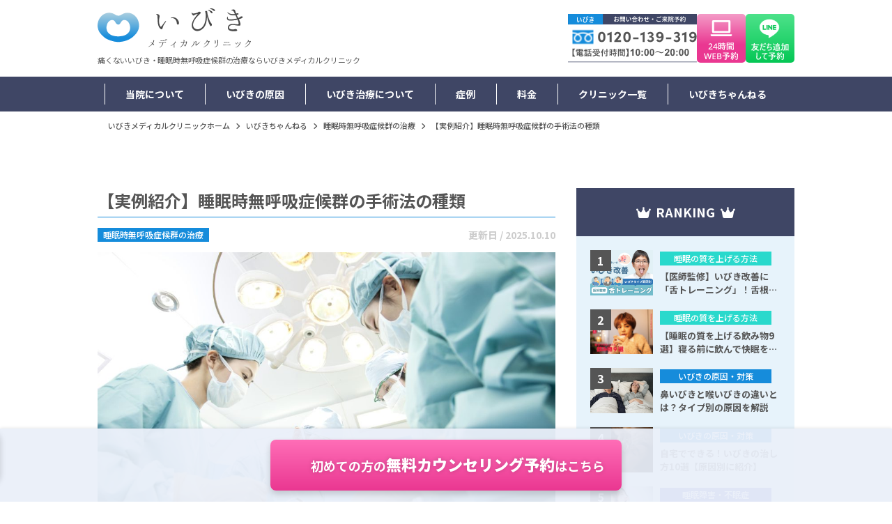

--- FILE ---
content_type: text/html; charset=UTF-8
request_url: https://www.ibiki-med.clinic/column_n/sleep-apnea-syndrome/surgery-sas/
body_size: 26824
content:
<!DOCTYPE html>
<html lang="ja">

<head>
    <meta charset="UTF-8">
    <meta http-equiv="X-UA-Compatible" content="IE=edge">
    <meta name="viewport" content="width=device-width, initial-scale=1, shrink-to-fit=no">
    <meta name="format-detection" content="telephone=no">
    <link rel="shortcut icon" href="/favicon.ico">
    <!-- Google Tag Manager -->
    <script>
        (function(w, d, s, l, i) {
            w[l] = w[l] || [];
            w[l].push({
                'gtm.start': new Date().getTime(),
                event: 'gtm.js'
            });
            var f = d.getElementsByTagName(s)[0],
                j = d.createElement(s),
                dl = l != 'dataLayer' ? '&l=' + l : '';
            j.async = true;
            j.src =
                'https://www.googletagmanager.com/gtm.js?id=' + i + dl;
            f.parentNode.insertBefore(j, f);
        })(window, document, 'script', 'dataLayer', 'GTM-KSSS3W3');
    </script>
    <!-- End Google Tag Manager -->
    <title>【実例紹介】睡眠時無呼吸症候群の手術法の種類 | 【公式】いびきメディカルクリニック</title>

		<!-- All in One SEO 4.8.4.1 - aioseo.com -->
	<meta name="description" content="【2023年8月21日更新】 多くの人が悩んでいるいびき。慢性的な睡眠不足だけでなく、睡眠時無呼吸症候群の発症" />
	<meta name="robots" content="max-snippet:-1, max-image-preview:large, max-video-preview:-1" />
	<link rel="canonical" href="https://www.ibiki-med.clinic/column_n/sleep-apnea-syndrome/surgery-sas/" />
	<meta name="generator" content="All in One SEO (AIOSEO) 4.8.4.1" />
		<meta property="og:locale" content="ja_JP" />
		<meta property="og:site_name" content="【公式】いびきメディカルクリニック | いびき・睡眠時無呼吸症候群には当院オリジナルの最新いびきレーザー治療『パルスサーミア』。短いダウンタイムでお悩みを解決。いびき/睡眠外来/睡眠障害は一人で悩まずお気軽にいびきメディカルクリニックへご相談ください。" />
		<meta property="og:type" content="article" />
		<meta property="og:title" content="【実例紹介】睡眠時無呼吸症候群の手術法の種類 | 【公式】いびきメディカルクリニック" />
		<meta property="og:description" content="【2023年8月21日更新】 多くの人が悩んでいるいびき。慢性的な睡眠不足だけでなく、睡眠時無呼吸症候群の発症" />
		<meta property="og:url" content="https://www.ibiki-med.clinic/column_n/sleep-apnea-syndrome/surgery-sas/" />
		<meta property="article:published_time" content="2022-11-25T12:27:32+00:00" />
		<meta property="article:modified_time" content="2025-10-10T06:26:56+00:00" />
		<meta name="twitter:card" content="summary_large_image" />
		<meta name="twitter:title" content="【実例紹介】睡眠時無呼吸症候群の手術法の種類 | 【公式】いびきメディカルクリニック" />
		<meta name="twitter:description" content="【2023年8月21日更新】 多くの人が悩んでいるいびき。慢性的な睡眠不足だけでなく、睡眠時無呼吸症候群の発症" />
		<script type="application/ld+json" class="aioseo-schema">{"@context":"https://schema.org","@graph":[{"@type":"WebPage","@id":"https://www.ibiki-med.clinic/column_n/sleep-apnea-syndrome/surgery-sas/#webpage","url":"https://www.ibiki-med.clinic/column_n/sleep-apnea-syndrome/surgery-sas/","name":"【実例紹介】睡眠時無呼吸症候群の手術法の種類 | 【公式】いびきメディカルクリニック","description":"【2023年8月21日更新】 多くの人が悩んでいるいびき。慢性的な睡眠不足だけでなく、睡眠時無呼吸症候群の発症","inLanguage":"ja","isPartOf":{"@id":"https://www.ibiki-med.clinic/#website"},"image":{"@type":"ImageObject","url":"https://www.ibiki-med.clinic/wp/wp-content/uploads/2022/11/pixta_67304174_M-1-1.jpg","@id":"https://www.ibiki-med.clinic/column_n/sleep-apnea-syndrome/surgery-sas/#mainImage","width":2000,"height":1333},"primaryImageOfPage":{"@id":"https://www.ibiki-med.clinic/column_n/sleep-apnea-syndrome/surgery-sas/#mainImage"},"datePublished":"2022-11-25T21:27:32+09:00","dateModified":"2025-10-10T15:26:56+09:00"},{"@type":"WebSite","@id":"https://www.ibiki-med.clinic/#website","url":"https://www.ibiki-med.clinic/","name":"いびきメディカルクリニック","description":"いびき・睡眠時無呼吸症候群には当院オリジナルの最新いびきレーザー治療『パルスサーミア』。短いダウンタイムでお悩みを解決。いびき/睡眠外来/睡眠障害は一人で悩まずお気軽にいびきメディカルクリニックへご相談ください。","inLanguage":"ja","publisher":{"@id":"https://www.ibiki-med.clinic/#organization"}}]}</script>
		<!-- All in One SEO -->

<link rel='dns-prefetch' href='//cdn.jsdelivr.net' />
<link rel='dns-prefetch' href='//code.jquery.com' />
<link rel='dns-prefetch' href='//cdnjs.cloudflare.com' />
<link rel="alternate" title="oEmbed (JSON)" type="application/json+oembed" href="https://www.ibiki-med.clinic/wp-json/oembed/1.0/embed?url=https%3A%2F%2Fwww.ibiki-med.clinic%2Fcolumn_n%2Fsleep-apnea-syndrome%2Fsurgery-sas%2F" />
<link rel="alternate" title="oEmbed (XML)" type="text/xml+oembed" href="https://www.ibiki-med.clinic/wp-json/oembed/1.0/embed?url=https%3A%2F%2Fwww.ibiki-med.clinic%2Fcolumn_n%2Fsleep-apnea-syndrome%2Fsurgery-sas%2F&#038;format=xml" />
<style id='wp-img-auto-sizes-contain-inline-css' type='text/css'>
img:is([sizes=auto i],[sizes^="auto," i]){contain-intrinsic-size:3000px 1500px}
/*# sourceURL=wp-img-auto-sizes-contain-inline-css */
</style>
<style id='wp-block-library-inline-css' type='text/css'>
:root{--wp-block-synced-color:#7a00df;--wp-block-synced-color--rgb:122,0,223;--wp-bound-block-color:var(--wp-block-synced-color);--wp-editor-canvas-background:#ddd;--wp-admin-theme-color:#007cba;--wp-admin-theme-color--rgb:0,124,186;--wp-admin-theme-color-darker-10:#006ba1;--wp-admin-theme-color-darker-10--rgb:0,107,160.5;--wp-admin-theme-color-darker-20:#005a87;--wp-admin-theme-color-darker-20--rgb:0,90,135;--wp-admin-border-width-focus:2px}@media (min-resolution:192dpi){:root{--wp-admin-border-width-focus:1.5px}}.wp-element-button{cursor:pointer}:root .has-very-light-gray-background-color{background-color:#eee}:root .has-very-dark-gray-background-color{background-color:#313131}:root .has-very-light-gray-color{color:#eee}:root .has-very-dark-gray-color{color:#313131}:root .has-vivid-green-cyan-to-vivid-cyan-blue-gradient-background{background:linear-gradient(135deg,#00d084,#0693e3)}:root .has-purple-crush-gradient-background{background:linear-gradient(135deg,#34e2e4,#4721fb 50%,#ab1dfe)}:root .has-hazy-dawn-gradient-background{background:linear-gradient(135deg,#faaca8,#dad0ec)}:root .has-subdued-olive-gradient-background{background:linear-gradient(135deg,#fafae1,#67a671)}:root .has-atomic-cream-gradient-background{background:linear-gradient(135deg,#fdd79a,#004a59)}:root .has-nightshade-gradient-background{background:linear-gradient(135deg,#330968,#31cdcf)}:root .has-midnight-gradient-background{background:linear-gradient(135deg,#020381,#2874fc)}:root{--wp--preset--font-size--normal:16px;--wp--preset--font-size--huge:42px}.has-regular-font-size{font-size:1em}.has-larger-font-size{font-size:2.625em}.has-normal-font-size{font-size:var(--wp--preset--font-size--normal)}.has-huge-font-size{font-size:var(--wp--preset--font-size--huge)}.has-text-align-center{text-align:center}.has-text-align-left{text-align:left}.has-text-align-right{text-align:right}.has-fit-text{white-space:nowrap!important}#end-resizable-editor-section{display:none}.aligncenter{clear:both}.items-justified-left{justify-content:flex-start}.items-justified-center{justify-content:center}.items-justified-right{justify-content:flex-end}.items-justified-space-between{justify-content:space-between}.screen-reader-text{border:0;clip-path:inset(50%);height:1px;margin:-1px;overflow:hidden;padding:0;position:absolute;width:1px;word-wrap:normal!important}.screen-reader-text:focus{background-color:#ddd;clip-path:none;color:#444;display:block;font-size:1em;height:auto;left:5px;line-height:normal;padding:15px 23px 14px;text-decoration:none;top:5px;width:auto;z-index:100000}html :where(.has-border-color){border-style:solid}html :where([style*=border-top-color]){border-top-style:solid}html :where([style*=border-right-color]){border-right-style:solid}html :where([style*=border-bottom-color]){border-bottom-style:solid}html :where([style*=border-left-color]){border-left-style:solid}html :where([style*=border-width]){border-style:solid}html :where([style*=border-top-width]){border-top-style:solid}html :where([style*=border-right-width]){border-right-style:solid}html :where([style*=border-bottom-width]){border-bottom-style:solid}html :where([style*=border-left-width]){border-left-style:solid}html :where(img[class*=wp-image-]){height:auto;max-width:100%}:where(figure){margin:0 0 1em}html :where(.is-position-sticky){--wp-admin--admin-bar--position-offset:var(--wp-admin--admin-bar--height,0px)}@media screen and (max-width:600px){html :where(.is-position-sticky){--wp-admin--admin-bar--position-offset:0px}}

/*# sourceURL=wp-block-library-inline-css */
</style><style id='global-styles-inline-css' type='text/css'>
:root{--wp--preset--aspect-ratio--square: 1;--wp--preset--aspect-ratio--4-3: 4/3;--wp--preset--aspect-ratio--3-4: 3/4;--wp--preset--aspect-ratio--3-2: 3/2;--wp--preset--aspect-ratio--2-3: 2/3;--wp--preset--aspect-ratio--16-9: 16/9;--wp--preset--aspect-ratio--9-16: 9/16;--wp--preset--color--black: #000000;--wp--preset--color--cyan-bluish-gray: #abb8c3;--wp--preset--color--white: #ffffff;--wp--preset--color--pale-pink: #f78da7;--wp--preset--color--vivid-red: #cf2e2e;--wp--preset--color--luminous-vivid-orange: #ff6900;--wp--preset--color--luminous-vivid-amber: #fcb900;--wp--preset--color--light-green-cyan: #7bdcb5;--wp--preset--color--vivid-green-cyan: #00d084;--wp--preset--color--pale-cyan-blue: #8ed1fc;--wp--preset--color--vivid-cyan-blue: #0693e3;--wp--preset--color--vivid-purple: #9b51e0;--wp--preset--gradient--vivid-cyan-blue-to-vivid-purple: linear-gradient(135deg,rgb(6,147,227) 0%,rgb(155,81,224) 100%);--wp--preset--gradient--light-green-cyan-to-vivid-green-cyan: linear-gradient(135deg,rgb(122,220,180) 0%,rgb(0,208,130) 100%);--wp--preset--gradient--luminous-vivid-amber-to-luminous-vivid-orange: linear-gradient(135deg,rgb(252,185,0) 0%,rgb(255,105,0) 100%);--wp--preset--gradient--luminous-vivid-orange-to-vivid-red: linear-gradient(135deg,rgb(255,105,0) 0%,rgb(207,46,46) 100%);--wp--preset--gradient--very-light-gray-to-cyan-bluish-gray: linear-gradient(135deg,rgb(238,238,238) 0%,rgb(169,184,195) 100%);--wp--preset--gradient--cool-to-warm-spectrum: linear-gradient(135deg,rgb(74,234,220) 0%,rgb(151,120,209) 20%,rgb(207,42,186) 40%,rgb(238,44,130) 60%,rgb(251,105,98) 80%,rgb(254,248,76) 100%);--wp--preset--gradient--blush-light-purple: linear-gradient(135deg,rgb(255,206,236) 0%,rgb(152,150,240) 100%);--wp--preset--gradient--blush-bordeaux: linear-gradient(135deg,rgb(254,205,165) 0%,rgb(254,45,45) 50%,rgb(107,0,62) 100%);--wp--preset--gradient--luminous-dusk: linear-gradient(135deg,rgb(255,203,112) 0%,rgb(199,81,192) 50%,rgb(65,88,208) 100%);--wp--preset--gradient--pale-ocean: linear-gradient(135deg,rgb(255,245,203) 0%,rgb(182,227,212) 50%,rgb(51,167,181) 100%);--wp--preset--gradient--electric-grass: linear-gradient(135deg,rgb(202,248,128) 0%,rgb(113,206,126) 100%);--wp--preset--gradient--midnight: linear-gradient(135deg,rgb(2,3,129) 0%,rgb(40,116,252) 100%);--wp--preset--font-size--small: 13px;--wp--preset--font-size--medium: 20px;--wp--preset--font-size--large: 36px;--wp--preset--font-size--x-large: 42px;--wp--preset--spacing--20: 0.44rem;--wp--preset--spacing--30: 0.67rem;--wp--preset--spacing--40: 1rem;--wp--preset--spacing--50: 1.5rem;--wp--preset--spacing--60: 2.25rem;--wp--preset--spacing--70: 3.38rem;--wp--preset--spacing--80: 5.06rem;--wp--preset--shadow--natural: 6px 6px 9px rgba(0, 0, 0, 0.2);--wp--preset--shadow--deep: 12px 12px 50px rgba(0, 0, 0, 0.4);--wp--preset--shadow--sharp: 6px 6px 0px rgba(0, 0, 0, 0.2);--wp--preset--shadow--outlined: 6px 6px 0px -3px rgb(255, 255, 255), 6px 6px rgb(0, 0, 0);--wp--preset--shadow--crisp: 6px 6px 0px rgb(0, 0, 0);}:where(.is-layout-flex){gap: 0.5em;}:where(.is-layout-grid){gap: 0.5em;}body .is-layout-flex{display: flex;}.is-layout-flex{flex-wrap: wrap;align-items: center;}.is-layout-flex > :is(*, div){margin: 0;}body .is-layout-grid{display: grid;}.is-layout-grid > :is(*, div){margin: 0;}:where(.wp-block-columns.is-layout-flex){gap: 2em;}:where(.wp-block-columns.is-layout-grid){gap: 2em;}:where(.wp-block-post-template.is-layout-flex){gap: 1.25em;}:where(.wp-block-post-template.is-layout-grid){gap: 1.25em;}.has-black-color{color: var(--wp--preset--color--black) !important;}.has-cyan-bluish-gray-color{color: var(--wp--preset--color--cyan-bluish-gray) !important;}.has-white-color{color: var(--wp--preset--color--white) !important;}.has-pale-pink-color{color: var(--wp--preset--color--pale-pink) !important;}.has-vivid-red-color{color: var(--wp--preset--color--vivid-red) !important;}.has-luminous-vivid-orange-color{color: var(--wp--preset--color--luminous-vivid-orange) !important;}.has-luminous-vivid-amber-color{color: var(--wp--preset--color--luminous-vivid-amber) !important;}.has-light-green-cyan-color{color: var(--wp--preset--color--light-green-cyan) !important;}.has-vivid-green-cyan-color{color: var(--wp--preset--color--vivid-green-cyan) !important;}.has-pale-cyan-blue-color{color: var(--wp--preset--color--pale-cyan-blue) !important;}.has-vivid-cyan-blue-color{color: var(--wp--preset--color--vivid-cyan-blue) !important;}.has-vivid-purple-color{color: var(--wp--preset--color--vivid-purple) !important;}.has-black-background-color{background-color: var(--wp--preset--color--black) !important;}.has-cyan-bluish-gray-background-color{background-color: var(--wp--preset--color--cyan-bluish-gray) !important;}.has-white-background-color{background-color: var(--wp--preset--color--white) !important;}.has-pale-pink-background-color{background-color: var(--wp--preset--color--pale-pink) !important;}.has-vivid-red-background-color{background-color: var(--wp--preset--color--vivid-red) !important;}.has-luminous-vivid-orange-background-color{background-color: var(--wp--preset--color--luminous-vivid-orange) !important;}.has-luminous-vivid-amber-background-color{background-color: var(--wp--preset--color--luminous-vivid-amber) !important;}.has-light-green-cyan-background-color{background-color: var(--wp--preset--color--light-green-cyan) !important;}.has-vivid-green-cyan-background-color{background-color: var(--wp--preset--color--vivid-green-cyan) !important;}.has-pale-cyan-blue-background-color{background-color: var(--wp--preset--color--pale-cyan-blue) !important;}.has-vivid-cyan-blue-background-color{background-color: var(--wp--preset--color--vivid-cyan-blue) !important;}.has-vivid-purple-background-color{background-color: var(--wp--preset--color--vivid-purple) !important;}.has-black-border-color{border-color: var(--wp--preset--color--black) !important;}.has-cyan-bluish-gray-border-color{border-color: var(--wp--preset--color--cyan-bluish-gray) !important;}.has-white-border-color{border-color: var(--wp--preset--color--white) !important;}.has-pale-pink-border-color{border-color: var(--wp--preset--color--pale-pink) !important;}.has-vivid-red-border-color{border-color: var(--wp--preset--color--vivid-red) !important;}.has-luminous-vivid-orange-border-color{border-color: var(--wp--preset--color--luminous-vivid-orange) !important;}.has-luminous-vivid-amber-border-color{border-color: var(--wp--preset--color--luminous-vivid-amber) !important;}.has-light-green-cyan-border-color{border-color: var(--wp--preset--color--light-green-cyan) !important;}.has-vivid-green-cyan-border-color{border-color: var(--wp--preset--color--vivid-green-cyan) !important;}.has-pale-cyan-blue-border-color{border-color: var(--wp--preset--color--pale-cyan-blue) !important;}.has-vivid-cyan-blue-border-color{border-color: var(--wp--preset--color--vivid-cyan-blue) !important;}.has-vivid-purple-border-color{border-color: var(--wp--preset--color--vivid-purple) !important;}.has-vivid-cyan-blue-to-vivid-purple-gradient-background{background: var(--wp--preset--gradient--vivid-cyan-blue-to-vivid-purple) !important;}.has-light-green-cyan-to-vivid-green-cyan-gradient-background{background: var(--wp--preset--gradient--light-green-cyan-to-vivid-green-cyan) !important;}.has-luminous-vivid-amber-to-luminous-vivid-orange-gradient-background{background: var(--wp--preset--gradient--luminous-vivid-amber-to-luminous-vivid-orange) !important;}.has-luminous-vivid-orange-to-vivid-red-gradient-background{background: var(--wp--preset--gradient--luminous-vivid-orange-to-vivid-red) !important;}.has-very-light-gray-to-cyan-bluish-gray-gradient-background{background: var(--wp--preset--gradient--very-light-gray-to-cyan-bluish-gray) !important;}.has-cool-to-warm-spectrum-gradient-background{background: var(--wp--preset--gradient--cool-to-warm-spectrum) !important;}.has-blush-light-purple-gradient-background{background: var(--wp--preset--gradient--blush-light-purple) !important;}.has-blush-bordeaux-gradient-background{background: var(--wp--preset--gradient--blush-bordeaux) !important;}.has-luminous-dusk-gradient-background{background: var(--wp--preset--gradient--luminous-dusk) !important;}.has-pale-ocean-gradient-background{background: var(--wp--preset--gradient--pale-ocean) !important;}.has-electric-grass-gradient-background{background: var(--wp--preset--gradient--electric-grass) !important;}.has-midnight-gradient-background{background: var(--wp--preset--gradient--midnight) !important;}.has-small-font-size{font-size: var(--wp--preset--font-size--small) !important;}.has-medium-font-size{font-size: var(--wp--preset--font-size--medium) !important;}.has-large-font-size{font-size: var(--wp--preset--font-size--large) !important;}.has-x-large-font-size{font-size: var(--wp--preset--font-size--x-large) !important;}
/*# sourceURL=global-styles-inline-css */
</style>

<style id='classic-theme-styles-inline-css' type='text/css'>
/*! This file is auto-generated */
.wp-block-button__link{color:#fff;background-color:#32373c;border-radius:9999px;box-shadow:none;text-decoration:none;padding:calc(.667em + 2px) calc(1.333em + 2px);font-size:1.125em}.wp-block-file__button{background:#32373c;color:#fff;text-decoration:none}
/*# sourceURL=/wp-includes/css/classic-themes.min.css */
</style>
<link rel='stylesheet' id='contact-form-7-css' href='https://www.ibiki-med.clinic/wp/wp-content/plugins/contact-form-7/includes/css/styles.css?ver=6.0.3' type='text/css' media='all' />
<link rel='stylesheet' id='dashicons-css' href='https://www.ibiki-med.clinic/wp/wp-includes/css/dashicons.min.css?ver=6.9' type='text/css' media='all' />
<link rel='stylesheet' id='post-views-counter-frontend-css' href='https://www.ibiki-med.clinic/wp/wp-content/plugins/post-views-counter/css/frontend.min.css?ver=1.4.7' type='text/css' media='all' />
<link rel='stylesheet' id='pz-linkcard-css' href='//www.ibiki-med.clinic/wp/wp-content/uploads/pz-linkcard/style.css?ver=2.5.5.33' type='text/css' media='all' />
<link rel='stylesheet' id='toc-screen-css' href='https://www.ibiki-med.clinic/wp/wp-content/plugins/table-of-contents-plus/screen.min.css?ver=2408' type='text/css' media='all' />
<style id='toc-screen-inline-css' type='text/css'>
div#toc_container {background: #f9f9f9;border: 1px solid #aaaaaa;}div#toc_container p.toc_title a,div#toc_container ul.toc_list a {color: #3dafda;}
/*# sourceURL=toc-screen-inline-css */
</style>
<link rel='stylesheet' id='font-awesome-css' href='//cdnjs.cloudflare.com/ajax/libs/font-awesome/6.5.1/css/all.min.css?ver=6.9' type='text/css' media='all' />
<link rel='stylesheet' id='bootstrap-css' href='//cdnjs.cloudflare.com/ajax/libs/twitter-bootstrap/4.5.0/css/bootstrap.min.css?ver=6.9' type='text/css' media='all' />
<link rel='stylesheet' id='swiper-css' href='//cdnjs.cloudflare.com/ajax/libs/Swiper/5.4.5/css/swiper.min.css?ver=6.9' type='text/css' media='all' />
<link rel='stylesheet' id='app-css' href='https://www.ibiki-med.clinic/wp/wp-content/themes/origin/assets/css/app.css?ver=6.9' type='text/css' media='all' />
<link rel='stylesheet' id='style-css' href='https://www.ibiki-med.clinic/wp/wp-content/themes/origin/style.css?ver=6.9' type='text/css' media='all' />
<link rel='stylesheet' id='slick-css-css' href='https://cdn.jsdelivr.net/npm/slick-carousel@1.8.1/slick/slick.css?ver=6.9' type='text/css' media='all' />
<link rel='stylesheet' id='wp-block-paragraph-css' href='https://www.ibiki-med.clinic/wp/wp-includes/blocks/paragraph/style.min.css?ver=6.9' type='text/css' media='all' />
<link rel='stylesheet' id='wp-block-heading-css' href='https://www.ibiki-med.clinic/wp/wp-includes/blocks/heading/style.min.css?ver=6.9' type='text/css' media='all' />
<link rel='stylesheet' id='wp-block-image-css' href='https://www.ibiki-med.clinic/wp/wp-includes/blocks/image/style.min.css?ver=6.9' type='text/css' media='all' />
<link rel='stylesheet' id='wp-block-image-theme-css' href='https://www.ibiki-med.clinic/wp/wp-includes/blocks/image/theme.min.css?ver=6.9' type='text/css' media='all' />
<script type="text/javascript" src="//code.jquery.com/jquery-3.5.1.min.js" id="jquery-js"></script>
<script type="text/javascript" src="https://cdn.jsdelivr.net/npm/slick-carousel@1.8.1/slick/slick.min.js?ver=6.9" id="slick-js-js"></script>
<link rel="https://api.w.org/" href="https://www.ibiki-med.clinic/wp-json/" /><link rel="alternate" title="JSON" type="application/json" href="https://www.ibiki-med.clinic/wp-json/wp/v2/column_n/507" /><link rel="EditURI" type="application/rsd+xml" title="RSD" href="https://www.ibiki-med.clinic/wp/xmlrpc.php?rsd" />
<meta name="generator" content="WordPress 6.9" />
<link rel='shortlink' href='https://www.ibiki-med.clinic/?p=507' />
		<style type="text/css" id="wp-custom-css">
			.page-header-title > .-sp {
	display:block !important;
}		</style>
		    <!--▼KUZEN-ibiki▼-->
    <script type="text/javascript">
        var __const = window.__const || [];
        __const['host'] = "https://cbgw.kuzen.io";
        __const['access_token'] = "2dc86bfe747593d4c4121d6307e79524";
        __const['secret_token'] = "99ebb777d627d40cbeb7c03a5e33502a";
        var app = (function(doc, scr) {
            var created_element = doc.createElement(scr),
                sub_ele = doc.getElementsByTagName(scr)[0];
            created_element.type = 'text/javascript'
            created_element.async = true;
            created_element.setAttribute('charset', 'utf-8');
            created_element.src = __const['host'] + '/chat_app_logic.js';
            sub_ele.parentNode.insertBefore(created_element, sub_ele);
        })(document, 'script');
    </script>
    <!--▲KUZEN-ibiki▲-->

    
                                                            



    
    <!-- ▼ FAQ構造化 ▼ -->

        
    
    
   
   

    
    
    
    
    
        
    <!-- ▲ FAQ構造化 ▲ -->




</head>

<body id="wrapper" class="wp-singular column_n-template-default single single-column_n postid-507 wp-theme-origin">
    <!-- Google Tag Manager (noscript) -->
    <noscript><iframe src="https://www.googletagmanager.com/ns.html?id=GTM-KSSS3W3"
            height="0" width="0" style="display:none;visibility:hidden"></iframe></noscript>
    <!-- End Google Tag Manager (noscript) -->
    <header id="header" class="header">

        
                <div class="container">
            <div class="header__top">
                <div class="header-brand">
                    <a href="https://www.ibiki-med.clinic/" class="logo">
                        <picture>
                            <img src="https://www.ibiki-med.clinic/wp/wp-content/themes/origin/assets/images/common/logo-h.svg" class="img-fluid" alt="【公式】いびきメディカルクリニック">
                        </picture>
                                                                                    <p class="page-header-top-description">痛くないいびき・睡眠時無呼吸症候群の治療ならいびきメディカルクリニック</p>
                                                    


                    </a>
                </div>
                                <div class="header-cta">
                    <div class="header-cta-list">
                        <div class="header-cta-list__item">
                            <a href="tel:0120-139-319" class="header-cta-list__item--link" target="_blank">
                                <img src="https://www.ibiki-med.clinic/wp/wp-content/themes/origin/assets/images/common/header-cta-tel.svg" class="img-fluid" alt="いびき 無料電話相談・来院予約 0120-139-319 【電話受付時間】10:00〜20:00">
                            </a>
                        </div>
                        <div class="header-cta-list__item" style="display:none">
                            <a href="https://www.ibiki-med.clinic/flow/" class="header-cta-list__item--link">
                                <img src="https://www.ibiki-med.clinic/wp/wp-content/themes/origin/assets/images/common/header-cta-web.svg" class="img-fluid" alt="はじめてのご来院WEB予約">
                            </a>
                        </div>
                        <div class="header-cta-list__item">
                            <a href="https://www.ibiki-med.clinic/lp_form/ibiki-official/" class="header-cta-list__item--link">
                                <img src="https://www.ibiki-med.clinic/wp/wp-content/themes/origin/assets/images/common/header-cta-24.svg" class="img-fluid" alt="24時間WEB予約">
                            </a>
                        </div>
                        <div class="header-cta-list__item">
                            <a href="https://page.line.me/339apdcr?openQrModal=true" class="header-cta-list__item--link" target="_blank">
                                <img src="https://www.ibiki-med.clinic/wp/wp-content/themes/origin/assets/images/common/header-cta-line.svg" class="img-fluid" alt="LINEの友だち追加でお得な情報 配信中！▶">
                            </a>
                        </div>
                    </div>
                </div>
            </div>
        </div>
        <div class="header__bottom">
            <a href="https://www.ibiki-med.clinic/lp_form/ibiki-official/" target="_blank" class="header_cta --sp">パルスサーミア<strong>初回体験予約</strong></a>


            <div class="container">
                <nav class="navbar-expand-md" id="navbarGlobal">
                    <button class="navbar-toggler" type="button" data-toggle="collapse" data-target="#navbarCollapse" aria-controls="navbarCollapse" aria-expanded="false" aria-label="Toggle navigation">
                        <span class="navbar-toggler-bar"></span>
                        <span class="navbar-toggler-bar"></span>
                        <span class="navbar-toggler-bar"></span>
                        <span class="navbar-toggler-text navbar-toggler-text--open">MENU</span>
                        <span class="navbar-toggler-text navbar-toggler-text--close">CLOSE</span>
                    </button>
                    <div class="navbar-collapse collapse navbar-header" id="navbarCollapse">
                        <!-- PC -->
                        <div class="navbar-header__pc">
                            <ul class="navbar-nav">
                                <li class="nav-item" data-has-child>
                                    <a href="https://www.ibiki-med.clinic/about/" class="nav-link">当院について</a>
                                    <div class="child">
                                        <div class="mod-heading">
                                            <div class="mod-heading-en">
                                                <div class="container">ABOUT</div>
                                            </div>
                                            <div class="mod-heading-ja">
                                                <div class="container">当院について</div>
                                            </div>
                                        </div>
                                        <div class="container">
                                            <div class="row">
                                                <div class="col-md-4">
                                                    <p class="mod-text--paragraph">当院は、いびき・睡眠時無呼吸症候群の治療に特化した専門クリニックです。体の負担を最小限に抑えながら、いびきに関するお悩みをサポートさせていただきます。</p>
                                                    <img src="https://www.ibiki-med.clinic/wp/wp-content/themes/origin/assets/images/common/nav-child-about.jpg" class="img-fluid" alt="当院について">
                                                </div>
                                                <div class="col-md-8">
                                                    <div class="nav-child-list row">
                                                        <div class="nav-child-list__item col-md-6">
                                                            <a href="https://www.ibiki-med.clinic/about/" class="nav-child-link">いびきメディカルクリニック<br>について</a>
                                                        </div>
                                                        <div class="nav-child-list__item col-md-6">
                                                            <a href="https://www.ibiki-med.clinic/doctor/" class="nav-child-link">医師紹介</a>
                                                        </div>
                                                    </div>
                                                </div>
                                            </div>
                                        </div>
                                    </div>
                                </li>
                                <li class="nav-item">
                                    <a href="https://www.ibiki-med.clinic/snore/" class="nav-link">いびきの原因</a>
                                </li>
                                <li class="nav-item" data-has-child>
                                    <a href="https://www.ibiki-med.clinic/treatment/" class="nav-link">いびき治療について</a>
                                    <div class="child">
                                        <div class="mod-heading">
                                            <div class="mod-heading-en">
                                                <div class="container">TREATMENT</div>
                                            </div>
                                            <div class="mod-heading-ja">
                                                <div class="container">いびき治療について</div>
                                            </div>
                                        </div>
                                        <div class="container">
                                            <div class="row">
                                                <div class="col-md-4">
                                                    <p class="mod-text--paragraph">オリジナルのレーザー治療「パルスサーミア」で根本からいびきを改善します。切らない痛くない治療で体の負担を最小限に抑えながら、いびきに関するお悩みをサポートさせていただきます。</p>
                                                    <img src="https://www.ibiki-med.clinic/wp/wp-content/themes/origin/assets/images/common/nav-child-treatment.jpg" class="img-fluid" alt="いびきの治療法">
                                                </div>
                                                <div class="col-md-8">
                                                    <div class="nav-child-list row">
                                                        <div class="nav-child-list__item col-md-6">
                                                            <a href="https://www.ibiki-med.clinic/treatment/" class="nav-child-link">いびきの治療法</a>
                                                        </div>
                                                        <div class="nav-child-list__item col-md-6">
                                                            <a href="https://www.ibiki-med.clinic/flow/" class="nav-child-link">いびき治療の流れ</a>
                                                        </div>
                                                        <div class="nav-child-list__item col-md-6">
                                                            <a href="https://www.ibiki-med.clinic/treatment/pulse-thermia/" class="nav-child-link">いびきレーザー治療<br>「パルスサーミア」</a>
                                                        </div>
                                                        <div class="nav-child-list__item col-md-6">
                                                            <a href="https://www.ibiki-med.clinic/treatment/sleep-apnea-syndrome/" class="nav-child-link">睡眠時無呼吸症候群の治療法</a>
                                                        </div>
                                                    </div>
                                                </div>
                                            </div>
                                        </div>
                                    </div>
                                </li>
                                <li class="nav-item">
                                    <a href="https://www.ibiki-med.clinic/case/" class="nav-link">症例</a>
                                </li>
                                <li class="nav-item">
                                    <a href="https://www.ibiki-med.clinic/price/" class="nav-link">料金</a>
                                </li>
                                <li class="nav-item" data-has-child>
                                    <a href="https://www.ibiki-med.clinic/clinic/" class="nav-link">クリニック一覧</a>
                                    <div class="child">
                                        <div class="mod-heading">
                                            <div class="mod-heading-en">
                                                <div class="container">CLINIC</div>
                                            </div>
                                            <div class="mod-heading-ja">
                                                <div class="container">クリニック一覧</div>
                                            </div>
                                        </div>
                                        <div class="container">
                                            <div class="row">
                                                <div class="col-md-4">
                                                    <p class="mod-text--paragraph">いびきメディカルクリニックは、全国15箇所に展開しており、全院駅から徒歩5分以内と好立地。<br>急な治療が必要になったなどの場合も対応できることから多くの方に選ばれています。</p>
                                                    <img src="https://www.ibiki-med.clinic/wp/wp-content/themes/origin/assets/images/common/nav-child-clinic.jpg" class="img-fluid" alt="クリニック一覧">
                                                </div>
                                                <div class="col-md-8">
                                                    <div class="nav-child-wrap active" data-toggle-faq>
                                                        <button class="nav-child-title" data-toggle-faq-question>
                                                            いびきメディカルクリニック<br>クリニック一覧
                                                            <i class="mod-faq-list__item-question-toggle"></i>
                                                        </button>
                                                        <div class="nav-child-list-toggle-wrap" data-toggle-faq-answer>
                                                            <div class="nav-child-list-toggle nav-child-list nav-child-list--xs row no-gutters">
                                                                                                                                        <div class="nav-child-list__item col-md-3">
                                                                            <a href="https://www.ibiki-med.clinic/clinic/shinjuku/" class="nav-child-link">新宿院</a>
                                                                        </div>
                                                                                                                                        <div class="nav-child-list__item col-md-3">
                                                                            <a href="https://www.ibiki-med.clinic/clinic/ginza/" class="nav-child-link">銀座院</a>
                                                                        </div>
                                                                                                                                        <div class="nav-child-list__item col-md-3">
                                                                            <a href="https://www.ibiki-med.clinic/clinic/ikebukuro/" class="nav-child-link">池袋院</a>
                                                                        </div>
                                                                                                                                        <div class="nav-child-list__item col-md-3">
                                                                            <a href="https://www.ibiki-med.clinic/clinic/omotesando/" class="nav-child-link">表参道院</a>
                                                                        </div>
                                                                                                                                        <div class="nav-child-list__item col-md-3">
                                                                            <a href="https://www.ibiki-med.clinic/clinic/tachikawa/" class="nav-child-link">立川院</a>
                                                                        </div>
                                                                                                                                        <div class="nav-child-list__item col-md-3">
                                                                            <a href="https://www.ibiki-med.clinic/clinic/machida/" class="nav-child-link">町田院</a>
                                                                        </div>
                                                                                                                                        <div class="nav-child-list__item col-md-3">
                                                                            <a href="https://www.ibiki-med.clinic/clinic/yokohama/" class="nav-child-link">横浜院</a>
                                                                        </div>
                                                                                                                                        <div class="nav-child-list__item col-md-3">
                                                                            <a href="https://www.ibiki-med.clinic/clinic/chiba/" class="nav-child-link">千葉院</a>
                                                                        </div>
                                                                                                                                        <div class="nav-child-list__item col-md-3">
                                                                            <a href="https://www.ibiki-med.clinic/clinic/omiya/" class="nav-child-link">大宮院</a>
                                                                        </div>
                                                                                                                                        <div class="nav-child-list__item col-md-3">
                                                                            <a href="https://www.ibiki-med.clinic/clinic/sapporo/" class="nav-child-link">札幌院</a>
                                                                        </div>
                                                                                                                                        <div class="nav-child-list__item col-md-3">
                                                                            <a href="https://www.ibiki-med.clinic/clinic/nagoya/" class="nav-child-link">名古屋院</a>
                                                                        </div>
                                                                                                                                        <div class="nav-child-list__item col-md-3">
                                                                            <a href="https://www.ibiki-med.clinic/clinic/osaka/" class="nav-child-link">大阪梅田院</a>
                                                                        </div>
                                                                                                                                        <div class="nav-child-list__item col-md-3">
                                                                            <a href="https://www.ibiki-med.clinic/clinic/kobe/" class="nav-child-link">神戸三宮院</a>
                                                                        </div>
                                                                                                                                        <div class="nav-child-list__item col-md-3">
                                                                            <a href="https://www.ibiki-med.clinic/clinic/fukuoka/" class="nav-child-link">福岡院</a>
                                                                        </div>
                                                                                                                                        <div class="nav-child-list__item col-md-3">
                                                                            <a href="https://www.ibiki-med.clinic/clinic/kumamoto/" class="nav-child-link">【提携】熊本院</a>
                                                                        </div>
                                                                                                                            </div>
                                                        </div>
                                                    </div>
                                                </div>
                                            </div>
                                        </div>
                                    </div>
                                </li>
                                <li class="nav-item">
                                    <a href="https://www.ibiki-med.clinic/column/" class="nav-link">いびきちゃんねる</a>
                                </li>
                            </ul>
                        </div>
                        <!-- SP -->
                        <div class="navbar-header__sp">
                            <ul class="navbar-nav">
                                <li class="nav-item">
                                    <a href="https://www.ibiki-med.clinic/" class="nav-link">トップ</a>
                                </li>
                                <li class="nav-item has-child">
                                    <a href="https://www.ibiki-med.clinic/about/" class="nav-link">当院について</a>
                                    <i class="toggle-child" data-has-child></i>
                                    <div class="child">
                                        <ul class="nav-child-list">
                                            <li class="nav-child-list__item">
                                                <a href="https://www.ibiki-med.clinic/doctor/" class="nav-child-link">いびきメディカルクリニックのドクター紹介</a>
                                            </li>
                                        </ul>
                                    </div>
                                </li>
                                <li class="nav-item">
                                    <a href="https://www.ibiki-med.clinic/snore/" class="nav-link">いびきの原因</a>
                                </li>
                                <li class="nav-item">
                                    <a href="https://www.ibiki-med.clinic/treatment/" class="nav-link">いびき治療について</a>
                                </li>
                                <li class="nav-item">
                                    <a href="https://www.ibiki-med.clinic/treatment/pulse-thermia/" class="nav-link">オリジナルレーザー治療「パルスサーミア」</a>
                                </li>
                                <li class="nav-item">
                                    <a href="https://www.ibiki-med.clinic/treatment/sleep-apnea-syndrome/" class="nav-link">睡眠時無呼吸症候群の治療法</a>
                                </li>

                               

                                <li class="nav-item">
                                    <a href="https://www.ibiki-med.clinic/case/" class="nav-link">症例</a>
                                </li>
                                <li class="nav-item">
                                    <a href="https://www.ibiki-med.clinic/price/" class="nav-link">料金</a>
                                </li>
                                <li class="nav-item has-child">
                                    <a href="https://www.ibiki-med.clinic/clinic/" class="nav-link">クリニック一覧</a>
                                    <i class="toggle-child" data-has-child></i>
                                    <div class="child">
                                        <ul class="nav-child-list">
                                                                                                <li class="nav-child-list__item">
                                                        <a href="https://www.ibiki-med.clinic/clinic/shinjuku/" class="nav-child-link">いびきメディカルクリニック新宿院</a>
                                                    </li>
                                                                                                <li class="nav-child-list__item">
                                                        <a href="https://www.ibiki-med.clinic/clinic/ginza/" class="nav-child-link">いびきメディカルクリニック銀座院</a>
                                                    </li>
                                                                                                <li class="nav-child-list__item">
                                                        <a href="https://www.ibiki-med.clinic/clinic/ikebukuro/" class="nav-child-link">いびきメディカルクリニック池袋院</a>
                                                    </li>
                                                                                                <li class="nav-child-list__item">
                                                        <a href="https://www.ibiki-med.clinic/clinic/omotesando/" class="nav-child-link">いびきメディカルクリニック表参道院</a>
                                                    </li>
                                                                                                <li class="nav-child-list__item">
                                                        <a href="https://www.ibiki-med.clinic/clinic/tachikawa/" class="nav-child-link">いびきメディカルクリニック立川院</a>
                                                    </li>
                                                                                                <li class="nav-child-list__item">
                                                        <a href="https://www.ibiki-med.clinic/clinic/machida/" class="nav-child-link">いびきメディカルクリニック町田院</a>
                                                    </li>
                                                                                                <li class="nav-child-list__item">
                                                        <a href="https://www.ibiki-med.clinic/clinic/yokohama/" class="nav-child-link">いびきメディカルクリニック横浜院</a>
                                                    </li>
                                                                                                <li class="nav-child-list__item">
                                                        <a href="https://www.ibiki-med.clinic/clinic/chiba/" class="nav-child-link">いびきメディカルクリニック千葉院</a>
                                                    </li>
                                                                                                <li class="nav-child-list__item">
                                                        <a href="https://www.ibiki-med.clinic/clinic/omiya/" class="nav-child-link">いびきメディカルクリニック大宮院</a>
                                                    </li>
                                                                                                <li class="nav-child-list__item">
                                                        <a href="https://www.ibiki-med.clinic/clinic/sapporo/" class="nav-child-link">いびきメディカルクリニック札幌院</a>
                                                    </li>
                                                                                                <li class="nav-child-list__item">
                                                        <a href="https://www.ibiki-med.clinic/clinic/nagoya/" class="nav-child-link">いびきメディカルクリニック名古屋院</a>
                                                    </li>
                                                                                                <li class="nav-child-list__item">
                                                        <a href="https://www.ibiki-med.clinic/clinic/osaka/" class="nav-child-link">いびきメディカルクリニック大阪梅田院</a>
                                                    </li>
                                                                                                <li class="nav-child-list__item">
                                                        <a href="https://www.ibiki-med.clinic/clinic/kobe/" class="nav-child-link">いびきメディカルクリニック神戸三宮院</a>
                                                    </li>
                                                                                                <li class="nav-child-list__item">
                                                        <a href="https://www.ibiki-med.clinic/clinic/fukuoka/" class="nav-child-link">いびきメディカルクリニック福岡院</a>
                                                    </li>
                                                                                                <li class="nav-child-list__item">
                                                        <a href="https://www.ibiki-med.clinic/clinic/kumamoto/" class="nav-child-link">いびきメディカルクリニック【提携】熊本院</a>
                                                    </li>
                                                                                    </ul>
                                    </div>
                                </li>
                                <li class="nav-item">
                                    <a href="https://www.ibiki-med.clinic/column/" class="nav-link">いびきちゃんねる</a>
                                </li>
                                <li class="nav-item">
                                    <a href="https://www.ibiki-med.clinic/faq/" class="nav-link">よくある質問</a>
                                </li>
                            </ul>
                            <!-- <div class="header-inner-cta">
                                <div class="mod-cta-list">
    <div class="mod-cta-list__item">
        <a href="tel:0120-139-319" class="mod-cta-list__item--link" target="_blank">
            <picture>
                <source srcset="https://www.ibiki-med.clinic/wp/wp-content/themes/origin/assets/images/common/cta-tel-sp.svg" media="(max-width: 767px)">
                <img src="https://www.ibiki-med.clinic/wp/wp-content/themes/origin/assets/images/common/img-cta-tel.svg" class="img-fluid" alt="いびき 無料電話相談・来院予約 0120-139-319 【電話受付時間】10:00〜20:00">
            </picture>
        </a>
    </div>
    <div class="mod-cta-list__item">
    <a href="https://www.ibiki-med.clinic/lp_form/ibiki-official/" class="footer-cta-fixed-list__item--link">
            <picture>
                <source srcset="https://www.ibiki-med.clinic/wp/wp-content/themes/origin/assets/images/common/cta-web-sp.svg" media="(max-width: 767px)">
                <img src="https://www.ibiki-med.clinic/wp/wp-content/themes/origin/assets/images/common/img-cta-web.svg" class="img-fluid" alt="はじめてのご来院WEB予約">
            </picture>
        </a>
    </div>
    <div class="mod-cta-list__item">
        <a href="https://page.line.me/339apdcr?openQrModal=true" class="mod-cta-list__item--link" target="_blank">
            <picture>
                <source srcset="https://www.ibiki-med.clinic/wp/wp-content/themes/origin/assets/images/common/cta-line-sp.svg" media="(max-width: 767px)">
                <img src="https://www.ibiki-med.clinic/wp/wp-content/themes/origin/assets/images/common/img-cta-line.svg" class="img-fluid" alt="LINEの友だち追加で簡単予約！いびき、睡眠、お得な情報配信中！">
            </picture>
        </a>
    </div>
    <div class="mod-cta-list__item">
        <a href="https://www.ibiki-med.clinic/lp_form/ibiki-official/" class="mod-cta-list__item--link">
            <picture>
                <source srcset="https://www.ibiki-med.clinic/wp/wp-content/themes/origin/assets/images/common/cta-24-sp.svg" media="(max-width: 767px)">
                <img src="https://www.ibiki-med.clinic/wp/wp-content/themes/origin/assets/images/common/img-cta-24.svg" class="img-fluid" alt="24時間WEB予約">
            </picture>
        </a>
    </div>
</div>
                                <div class="header-clinic">
                                    <p class="header-clinic-title">いびきメディカルクリニック一覧</p>
                                                                                <div class="header-clinic-area">
                                                <div class="header-clinic-area-name">
                                                    <span>東京都内</span>
                                                </div>
                                                <div class="header-clinic-list">
                                                                                                                <div class="header-clinic-list__item">
                                                                <a href="https://www.ibiki-med.clinic/clinic/shinjuku/" class="header-clinic-list__item-link">
                                                                    <div class="header-clinic-list__item-link--area">東京</div>
                                                                    <div class="header-clinic-list__item-link--text">新宿院</div>
                                                                </a>
                                                            </div>
                                                                                                                <div class="header-clinic-list__item">
                                                                <a href="https://www.ibiki-med.clinic/clinic/ginza/" class="header-clinic-list__item-link">
                                                                    <div class="header-clinic-list__item-link--area">東京</div>
                                                                    <div class="header-clinic-list__item-link--text">銀座院</div>
                                                                </a>
                                                            </div>
                                                                                                                <div class="header-clinic-list__item">
                                                                <a href="https://www.ibiki-med.clinic/clinic/ikebukuro/" class="header-clinic-list__item-link">
                                                                    <div class="header-clinic-list__item-link--area">東京</div>
                                                                    <div class="header-clinic-list__item-link--text">池袋院</div>
                                                                </a>
                                                            </div>
                                                                                                                <div class="header-clinic-list__item">
                                                                <a href="https://www.ibiki-med.clinic/clinic/omotesando/" class="header-clinic-list__item-link">
                                                                    <div class="header-clinic-list__item-link--area">東京</div>
                                                                    <div class="header-clinic-list__item-link--text">表参道院</div>
                                                                </a>
                                                            </div>
                                                                                                                <div class="header-clinic-list__item">
                                                                <a href="https://www.ibiki-med.clinic/clinic/tachikawa/" class="header-clinic-list__item-link">
                                                                    <div class="header-clinic-list__item-link--area">東京</div>
                                                                    <div class="header-clinic-list__item-link--text">立川院</div>
                                                                </a>
                                                            </div>
                                                                                                                <div class="header-clinic-list__item">
                                                                <a href="https://www.ibiki-med.clinic/clinic/machida/" class="header-clinic-list__item-link">
                                                                    <div class="header-clinic-list__item-link--area">東京</div>
                                                                    <div class="header-clinic-list__item-link--text">町田院</div>
                                                                </a>
                                                            </div>
                                                                                                    </div>
                                            </div>
                                                                                <div class="header-clinic-area">
                                                <div class="header-clinic-area-name">
                                                    <span>関東</span>
                                                </div>
                                                <div class="header-clinic-list">
                                                                                                                <div class="header-clinic-list__item">
                                                                <a href="https://www.ibiki-med.clinic/clinic/yokohama/" class="header-clinic-list__item-link">
                                                                    <div class="header-clinic-list__item-link--area">神奈川</div>
                                                                    <div class="header-clinic-list__item-link--text">横浜院</div>
                                                                </a>
                                                            </div>
                                                                                                                <div class="header-clinic-list__item">
                                                                <a href="https://www.ibiki-med.clinic/clinic/chiba/" class="header-clinic-list__item-link">
                                                                    <div class="header-clinic-list__item-link--area">千葉</div>
                                                                    <div class="header-clinic-list__item-link--text">千葉院</div>
                                                                </a>
                                                            </div>
                                                                                                                <div class="header-clinic-list__item">
                                                                <a href="https://www.ibiki-med.clinic/clinic/omiya/" class="header-clinic-list__item-link">
                                                                    <div class="header-clinic-list__item-link--area">埼玉</div>
                                                                    <div class="header-clinic-list__item-link--text">大宮院</div>
                                                                </a>
                                                            </div>
                                                                                                    </div>
                                            </div>
                                                                                <div class="header-clinic-area">
                                                <div class="header-clinic-area-name">
                                                    <span>北海道</span>
                                                </div>
                                                <div class="header-clinic-list">
                                                                                                                <div class="header-clinic-list__item">
                                                                <a href="https://www.ibiki-med.clinic/clinic/sapporo/" class="header-clinic-list__item-link">
                                                                    <div class="header-clinic-list__item-link--area">北海道</div>
                                                                    <div class="header-clinic-list__item-link--text">札幌院</div>
                                                                </a>
                                                            </div>
                                                                                                    </div>
                                            </div>
                                                                                <div class="header-clinic-area">
                                                <div class="header-clinic-area-name">
                                                    <span>中部</span>
                                                </div>
                                                <div class="header-clinic-list">
                                                                                                                <div class="header-clinic-list__item">
                                                                <a href="https://www.ibiki-med.clinic/clinic/nagoya/" class="header-clinic-list__item-link">
                                                                    <div class="header-clinic-list__item-link--area">愛知</div>
                                                                    <div class="header-clinic-list__item-link--text">名古屋院</div>
                                                                </a>
                                                            </div>
                                                                                                    </div>
                                            </div>
                                                                                <div class="header-clinic-area">
                                                <div class="header-clinic-area-name">
                                                    <span>関西</span>
                                                </div>
                                                <div class="header-clinic-list">
                                                                                                                <div class="header-clinic-list__item">
                                                                <a href="https://www.ibiki-med.clinic/clinic/osaka/" class="header-clinic-list__item-link">
                                                                    <div class="header-clinic-list__item-link--area">大阪</div>
                                                                    <div class="header-clinic-list__item-link--text">大阪梅田院</div>
                                                                </a>
                                                            </div>
                                                                                                                <div class="header-clinic-list__item">
                                                                <a href="https://www.ibiki-med.clinic/clinic/kobe/" class="header-clinic-list__item-link">
                                                                    <div class="header-clinic-list__item-link--area">兵庫</div>
                                                                    <div class="header-clinic-list__item-link--text">神戸三宮院</div>
                                                                </a>
                                                            </div>
                                                                                                    </div>
                                            </div>
                                                                                <div class="header-clinic-area">
                                                <div class="header-clinic-area-name">
                                                    <span>九州</span>
                                                </div>
                                                <div class="header-clinic-list">
                                                                                                                <div class="header-clinic-list__item">
                                                                <a href="https://www.ibiki-med.clinic/clinic/fukuoka/" class="header-clinic-list__item-link">
                                                                    <div class="header-clinic-list__item-link--area">福岡</div>
                                                                    <div class="header-clinic-list__item-link--text">福岡院</div>
                                                                </a>
                                                            </div>
                                                                                                                <div class="header-clinic-list__item">
                                                                <a href="https://www.ibiki-med.clinic/clinic/kumamoto/" class="header-clinic-list__item-link">
                                                                    <div class="header-clinic-list__item-link--area">熊本</div>
                                                                    <div class="header-clinic-list__item-link--text">【提携】熊本院</div>
                                                                </a>
                                                            </div>
                                                                                                    </div>
                                            </div>
                                                               
                                </div> -->
                            <!--<div class="footer-brand">
                                    <div class="container" style="background: #fff;  padding: 32px 32px 6px 32px; border-radius: 6px;">
                                        <p class="footer-brand-text">医療法人社団 紡潤会</p>
                                        <div class="footer-brand-logo">
                                            <a href="https://www.ibiki-med.clinic/" class="">
                                                <img src="https://www.ibiki-med.clinic/wp/wp-content/themes/origin/assets/images/common/logo.png" class="img-fluid" alt="【公式】いびきメディカルクリニック｜いびき治療･睡眠時無呼吸症候群･睡眠外来">
                                            </a>
                                        </div>
                                    </div>
                                   </div> -->
                        </div>
                    </div>
                </nav>
            </div>
        </div>
    </header>
    <main role="main" id="content">                        <nav class="container breadcrumbs" typeof="BreadcrumbList" vocab="https://schema.org/">
        <div class="container">
            <!-- Breadcrumb NavXT 7.3.1 -->
<span property="itemListElement" typeof="ListItem"><a property="item" typeof="WebPage" title="【公式】いびきメディカルクリニックへ移動する" href="https://www.ibiki-med.clinic" class="home" ><span property="name">いびきメディカルクリニックホーム</span></a><meta property="position" content="1"></span><i class="fa fa-angle-right mx-2" aria-hidden="true"></i><span property="itemListElement" typeof="ListItem"><a property="item" typeof="WebPage" title="いびきちゃんねるへ移動する" href="https://www.ibiki-med.clinic/column/" class="column_n-root post post-column_n" ><span property="name">いびきちゃんねる</span></a><meta property="position" content="2"></span><i class="fa fa-angle-right mx-2" aria-hidden="true"></i><span property="itemListElement" typeof="ListItem"><a property="item" typeof="WebPage" title="Go to the 睡眠時無呼吸症候群の治療 カテゴリー archives." href="https://www.ibiki-med.clinic/column_n/sleep-apnea-syndrome/" class="taxonomy column_category_n" ><span property="name">睡眠時無呼吸症候群の治療</span></a><meta property="position" content="3"></span><i class="fa fa-angle-right mx-2" aria-hidden="true"></i><span property="itemListElement" typeof="ListItem"><span property="name" class="post post-column_n current-item">【実例紹介】睡眠時無呼吸症候群の手術法の種類</span><meta property="url" content="https://www.ibiki-med.clinic/column_n/sleep-apnea-syndrome/surgery-sas/"><meta property="position" content="4"></span>        </div>
    </nav>
        <div class="page-content">
            <section class="mod-section">
                <div class="container">
                                            <div class="row">
                            <div class="col-md-8">
                                                        <h1 class="column-title">【実例紹介】睡眠時無呼吸症候群の手術法の種類</h1>
                            <div class="column-meta">
                                                                    <div class="column-meta--category" style="background-color:;">睡眠時無呼吸症候群の治療</div>
                                                                <div class="column-meta--date">更新日 / 2025.10.10</div>
                            </div>
                                                            <div class="column-thumbnail">
                                    <img width="1024" height="682" src="https://www.ibiki-med.clinic/wp/wp-content/uploads/2022/11/pixta_67304174_M-1-1-1024x682.jpg" class="img-fluid wp-post-image" alt="" decoding="sync" srcset="https://www.ibiki-med.clinic/wp/wp-content/uploads/2022/11/pixta_67304174_M-1-1-1024x682.jpg 1024w, https://www.ibiki-med.clinic/wp/wp-content/uploads/2022/11/pixta_67304174_M-1-1-300x200.jpg 300w, https://www.ibiki-med.clinic/wp/wp-content/uploads/2022/11/pixta_67304174_M-1-1-768x512.jpg 768w, https://www.ibiki-med.clinic/wp/wp-content/uploads/2022/11/pixta_67304174_M-1-1-1536x1024.jpg 1536w, https://www.ibiki-med.clinic/wp/wp-content/uploads/2022/11/pixta_67304174_M-1-1.jpg 2000w" sizes="(max-width: 1024px) 100vw, 1024px" />                                </div>
                                                        <div class="editor">



                                                                    <div class="column-author" style="margin-bottom: 32px;">
                                        <div class="column-author--content">
                                            <div class="column-author--content-title">このコラムの監修医師</div>
                                            <div class="column-author--content-name">田沼 欣樹</div>
                                            <div class="column-author--content-description --pc">医療法人社団 紡潤会 指導医、いびきメディカルクリニック 指導医。防衛医科大学校卒。いびきや睡眠時無呼吸の治療を通じて、長期的な健康維持を支援している。</div>
                                        </div>
                                        <div class="column-author--thumbnail">
                                            <img src="https://www.ibiki-med.clinic/wp/wp-content/themes/origin/assets/images/column/author.jpg" class="img-fluid" alt="田沼 欣樹">
                                        </div>
                                        <div class="column-author--content-description w-100 --sp">医療法人社団 紡潤会 指導医、いびきメディカルクリニック 指導医。防衛医科大学校卒。いびきや睡眠時無呼吸の治療を通じて、長期的な健康維持を支援している。</div>
                                    </div>
                                
                                
<p>【2023年8月21日更新】</p>
<p>多くの人が悩んでいるいびき。慢性的な睡眠不足だけでなく、睡眠時無呼吸症候群の発症につながることもあるため、なるべく早く専門医による治療を受ける必要があります。<br /><br />一般的な睡眠時無呼吸症候群の治療といえば、CPAPが有名です。最も安全性が高く有効であるとして、医療機関では頻繁に行われます。しかし、中には大きなマスクの装着に煩わしさを感じ、途中で治療をやめてしまった人もいるのではないでしょうか？<br /><br />そこで今回は、睡眠時無呼吸症候群の外科手術にスポットを当て、どのような施術が行われるのか、実例を紹介しながら解説していきます。睡眠時無呼吸症候群の新たな治療の選択肢として、ぜひ参考にしてください。</p>
<p>

</p>
<div id="toc_container" class="no_bullets"><p class="toc_title">目次</p><ul class="toc_list"><li><a href="#i">【基本情報】睡眠時無呼吸症候群について</a></li><li><a href="#i-2">睡眠時無呼吸症候群の検査から診断まで</a></li><li><a href="#i-3">【実例紹介】睡眠時無呼吸症候群の手術法</a></li><li><a href="#i-4">睡眠時無呼吸症候群の手術にはどんなリスクと影響があるの？</a></li><li><a href="#i-5">睡眠時無呼吸症候群の根本治療が日帰り手術で目指せる？</a></li><li><a href="#i-6">まとめ</a></li></ul></div>
<h2 class="wp-block-heading"><span id="i">【基本情報】睡眠時無呼吸症候群について</span></h2>
<p>

</p>
<figure class="wp-block-image size-large"><img decoding="async" width="1024" height="682" class="wp-image-509" src="https://www.ibiki-med.clinic/wp/wp-content/uploads/2022/11/pixta_45623710_M-1-1024x682.jpg" alt="苦しむ老人" srcset="https://www.ibiki-med.clinic/wp/wp-content/uploads/2022/11/pixta_45623710_M-1-1024x682.jpg 1024w, https://www.ibiki-med.clinic/wp/wp-content/uploads/2022/11/pixta_45623710_M-1-300x200.jpg 300w, https://www.ibiki-med.clinic/wp/wp-content/uploads/2022/11/pixta_45623710_M-1-768x512.jpg 768w, https://www.ibiki-med.clinic/wp/wp-content/uploads/2022/11/pixta_45623710_M-1-1536x1024.jpg 1536w, https://www.ibiki-med.clinic/wp/wp-content/uploads/2022/11/pixta_45623710_M-1.jpg 2000w" sizes="(max-width: 1024px) 100vw, 1024px" /></figure>
<p>

</p>
<p>初めに、睡眠時無呼吸症候群の基本情報について解説していきます。</p>
<p>

</p>
<h3 class="wp-block-heading">睡眠時無呼吸症候群とは</h3>
<p>

</p>
<p>睡眠時無呼吸症候群とは、寝ている間にしばしば呼吸が浅くなったり、止まったりする病気です。発症すると、睡眠中に呼吸をしていない状態（低酸素状態）に何度も陥るため、体は足りない酸素を補おうと中途覚醒を繰り返します。これにより、睡眠が障害され慢性的な睡眠不足に陥ります。その他の症状は以下の通りです。</p>
<p>

</p>
<p>・睡眠中は常に大きないびきをかく<br />・寝ている間に何度も目が覚める<br />・夜間尿<br />・起床時に強い倦怠感を感じる<br />・日中に強烈な眠気に襲われる</p>
<p>

</p>
<h3 class="wp-block-heading">睡眠時無呼吸症候群の原因は？</h3>
<p>

</p>
<p>睡眠時無呼吸症候群の発症には、さまざまな原因があります。代表的な原因は肥満です。肥満になると首周りや舌に脂肪がつき、寝ている間に気道を圧迫していびきにつながります。特に、男性は中年になると肥満体型になりやすいので注意が必要です。</p>
<p>

</p>
<p>また、日本人特有のあごの骨格もいびき発生の大きな原因です。欧米人に比べ、日本人はあごが小さく首が太くて短いという特徴があります。そのため、少々の肥満でも首周りに脂肪がつきやすく、いびきのかきやすさに拍車をかけてしまうのです。</p>
<p>

</p>
<p>次の記事で、いびきをかきやすい人の特徴を詳しく解説していますので、参考にしてみてください。</p>
<div class="linkcard"><div class="lkc-internal-wrap"><a class="lkc-link no_icon" href="https://www.ibiki-med.clinic/column_n/snoring-measures/features-of-snorer/"><div class="lkc-card"><div class="lkc-content"><figure class="lkc-thumbnail"><img decoding="async" class="lkc-thumbnail-img" src="//www.ibiki-med.clinic/wp/wp-content/uploads/2022/10/pixta_79469706_M-150x150.jpg" width="100px" height="" alt="" /></figure><div class="lkc-title"><div class="lkc-title-text">【医師監修】いびきをかきやすい人の特徴10選｜かかない人になるには？</div></div><div class="lkc-excerpt"></div></div><div class="clear"></div></div></a></div></div>
<p>

</p>
<p class="has-black-color has-text-color has-small-font-size">参考：<br /><a title="https://www.jrs.or.jp/citizen/disease/i/i-05.html" href="https://www.jrs.or.jp/citizen/disease/i/i-05.html" target="_blank" rel="noreferrer noopener">I-05 睡眠時無呼吸症候群（Sleep Apnea Syndrome：SAS）</a><br /><a title="https://medical.francebed.co.jp/special/snoring/" href="https://medical.francebed.co.jp/special/snoring/" target="_blank" rel="noreferrer noopener">いびきの原因と防止するための対処方法- 対策グッズを紹介</a><br /><a title="https://mukokyu-lab.jp/snore/factor.html" href="https://mukokyu-lab.jp/snore/factor.html" target="_blank" rel="noreferrer noopener">どんな人が「いびき」をかきやすい？</a></p>
<p>

</p>
<h2 class="wp-block-heading"><span id="i-2">睡眠時無呼吸症候群の検査から診断まで</span></h2>
<p>

</p>
<figure class="wp-block-image size-large"><img decoding="async" class="wp-image-1324" src="https://www.ibiki-med.clinic/wp/wp-content/uploads/2022/11/pixta_86924475_M-1024x682.jpg" alt="問診票を見ながら診察をしている医師とその患者" /></figure>
<p>

</p>
<p>上記のような合併症にならないためには、早期発見と医療機関での早期治療が欠かせません。医療機関では、次のような手順で検査から診断を行います。</p>
<p>

</p>
<h3 class="wp-block-heading">問診</h3>
<p>

</p>
<p>まず、医師が患者に睡眠中の様子について問診を行います。</p>
<p>

</p>
<p>問診でチェックされる内容は、以下の通りです。</p>
<p>

</p>
<p>・「毎晩いびきをかく」と、家族や周囲の人にいわれる<br />・「睡眠中に呼吸が止まる」と、家族や周囲の人にいわれる<br />・しばしば、首を絞められたような窒息感で目覚める<br />・朝、目を覚ましたときにスッキリせず、熟睡感がない<br />・日中に激しい眠気がある<br />・居眠り運転で事故を起こしたことがある<br />・夜中に2回以上尿意で起きる<br />・寝汗をかく<br />・寝相が悪い<br />・肥満体型である<br />・倦怠感がある<br />・血圧が高い</p>
<p>

</p>
<p>これらの中で2個以上の項目にチェックが入る場合は、睡眠時無呼吸症候群の可能性があるとして、次のスクリーニング検査を行います。</p>
<p>

</p>
<h3 class="wp-block-heading">スクリーニング検査（簡易検査）</h3>
<p>

</p>
<p>スクリーニング検査は、指と鼻にセンサーを取り付け睡眠中の呼吸の様子や酸素濃度、体位、脈拍などのモニタリングを行います。この検査は、携帯もできる簡易的な装置を使用するため、自宅で検査可能です。</p>
<p>

</p>
<p>この検査を行い、AHI（1時間あたりの無呼吸・低呼吸の回数を表した指標）が5以上だと「睡眠時無呼吸症候群の疑いあり」と診断され、40以上だと特に症状が深刻であるとして直ちに治療が行われます。その他、重症度を判断する基準は以下の通りです。</p>
<p>

</p>
<p>・5以上15未満：軽症<br />・15以上30未満：中等症<br />・30以上：重症</p>
<p>

</p>
<h3 class="wp-block-heading">確定診断（精密検査）</h3>
<p>

</p>
<p>スクリーニング検査によって「睡眠時無呼吸症候群の疑いあり」と判断されると、確定診断のための精密検査を行います。精密検査は自宅で行うスクリーニング検査とは異なり、専門の医療機関に一泊して行います。</p>
<p>

</p>
<p>確定診断で行われる検査は終夜睡眠ポリグラフィー（PSG）という検査で、睡眠中の呼吸や体動に加え、心電図や脳波、筋電図などの測定も行います。これにより、簡易検査よりもさらに正確な睡眠中の無呼吸状態を観測することが可能です。検査の結果、AHIが20以上だと睡眠時無呼吸症と診断されます。</p>
<p>

</p>
<p class="has-small-font-size">参考：<br /><a title="https://www.jrs.or.jp/citizen/disease/i/i-05.html" href="https://www.jrs.or.jp/citizen/disease/i/i-05.html" target="_blank" rel="noreferrer noopener">I-05 睡眠時無呼吸症候群（Sleep Apnea Syndrome：SAS）</a><br /><a title="https://www.kaimin-life.jp/checkup/" href="https://www.kaimin-life.jp/checkup/" target="_blank" rel="noreferrer noopener">検査方法SASの診断までの流れ</a><br /><a title="https://www.chest-mi.co.jp/business_division/sas/enlightenment/detailedexamination.php" href="https://www.chest-mi.co.jp/business_division/sas/enlightenment/detailedexamination.php" target="_blank" rel="noreferrer noopener">精密検査(終夜睡眠ポリグラフィー)について｜睡眠時無呼吸症候群とは</a></p>
<p>

</p>
<h3 class="wp-block-heading">睡眠時無呼吸症候群の一般的な治療法</h3>
<p>

</p>
<p>上記でご紹介した検査を経て睡眠時無呼吸症候群と診断されると、いよいよ治療の段階に入ります。</p>
<p>

</p>
<h3 class="wp-block-heading">CPAP治療</h3>
<p>

</p>
<p>現在、睡眠時無呼吸症候群の治療法の中で、最も有効性が高いとされているのが、CPAP治療です。CPAP治療は、鼻に装着したマスクに装置から空気を送り込み、持続的な陽圧状態を保つことでいびきの発生を防ぎます。</p>
<p>

</p>
<p>このCPAP治療を適切に行うことで、睡眠中の無呼吸やいびきが徐々に改善し、ぐっすりと眠れるようになります。また、夜中に何度も目覚めることが減ったり日中の眠気も減少したりするなど、日常生活のパフォーマンスを上げることにもつながります。</p>
<p>

</p>
<h4 class="wp-block-heading">CPAP治療のデメリット</h4>
<p>

</p>
<p>ただし、CPAP治療にはいくつかデメリットがあります。</p>
<p>

</p>
<p>まずは、効果を実感するまでに時間がかかることです。治療を始めたからといって、一朝一夕に効果が出るわけではありません。</p>
<p>

</p>
<p>加えて、マスク装着に慣れなければならないことも欠点のひとつです。睡眠中は、マスクから絶えず空気が送り込まれ続けるので、人によっては不快感となり、眠りが妨げられてしまうこともあります。</p>
<p>

</p>
<p>そして、最も重要なデメリットは、CPAP治療はあくまでも対症療法で根本治療にはつながらないことです。視力の低い人がメガネをかけても視力が回復しないように、CPAP治療を行っても、いびきが完全に治るわけではありません。</p>
<p>

</p>
<p>以下の記事では、睡眠時無呼吸症候群の治療法について解説しているので、こちらも参考にしてください。</p>
<div class="linkcard"><div class="lkc-internal-wrap"><a class="lkc-link no_icon" href="https://www.ibiki-med.clinic/column_n/sleep-apnea-syndrome-causes/sleep_apnea_syndrome/"><div class="lkc-card"><div class="lkc-content"><figure class="lkc-thumbnail"><img decoding="async" class="lkc-thumbnail-img" src="//www.ibiki-med.clinic/wp/wp-content/uploads/2024/12/改_睡眠時無呼吸症候群とは_サムネ1_カラー-150x150.webp" width="100px" height="" alt="" /></figure><div class="lkc-title"><div class="lkc-title-text">睡眠時無呼吸症候群（SAS）とは？原因・症状・検査・治療を一挙解説！</div></div><div class="lkc-excerpt"></div></div><div class="clear"></div></div></a></div></div>
<p>

</p>
<p class="has-small-font-size">参考：<br /><a title="https://659naoso.com/medical/treatment" href="https://659naoso.com/medical/treatment" target="_blank" rel="noreferrer noopener">治療について｜検査と治療｜睡眠時無呼吸症候群なおそう.com</a><br /><a title="https://www.chest-mi.co.jp/business_division/sas/enlightenment/cpap.php" href="https://www.chest-mi.co.jp/business_division/sas/enlightenment/cpap.php" target="_blank" rel="noreferrer noopener">CPAP療法｜睡眠時無呼吸症候群とは</a></p>
<p>

</p>
<h2 class="wp-block-heading"><span id="i-3">【実例紹介】睡眠時無呼吸症候群の手術法</span></h2>
<p>

</p>
<figure class="wp-block-image size-large"><img loading="lazy" decoding="async" width="1024" height="682" class="wp-image-511" src="https://www.ibiki-med.clinic/wp/wp-content/uploads/2022/11/pixta_67304174_M-1-1024x682.jpg" alt="手術中" srcset="https://www.ibiki-med.clinic/wp/wp-content/uploads/2022/11/pixta_67304174_M-1-1024x682.jpg 1024w, https://www.ibiki-med.clinic/wp/wp-content/uploads/2022/11/pixta_67304174_M-1-300x200.jpg 300w, https://www.ibiki-med.clinic/wp/wp-content/uploads/2022/11/pixta_67304174_M-1-768x512.jpg 768w, https://www.ibiki-med.clinic/wp/wp-content/uploads/2022/11/pixta_67304174_M-1-1536x1024.jpg 1536w, https://www.ibiki-med.clinic/wp/wp-content/uploads/2022/11/pixta_67304174_M-1.jpg 2000w" sizes="auto, (max-width: 1024px) 100vw, 1024px" /></figure>
<p>

</p>
<p>治療効果は確かなCPAP治療ですが、上記のようなデメリットが影響し、途中で治療を断念してしまう人も多くいます。では、睡眠時無呼吸症候群の根本治療にはどのようなものがあるのでしょうか？新たな治療の選択肢として、外科手術による治療をご紹介します。</p>
<p>

</p>
<h3 class="wp-block-heading">【実例1】上下顎同時前進術</h3>
<p>

</p>
<p>まずは、上下顎同時前進術です。わかりやすく説明すると、上下のあごの骨を切って前にずらすことで口の中のスペースが広がり、呼吸がしやすくなるという方法です。この上下顎同時前進術は、睡眠時無呼吸症候群に対する外科治療の中で特に治療効果が高い方法といわれており、多くの医療機関で実施されています。</p>
<p>

</p>
<p>もともとは矯正歯科で行われていた治療法でしたが、近年睡眠時無呼吸症候群に対しても効果を示すことがわかり、いびき治療でも実施されるようになりました。</p>
<p>

</p>
<p>しかし、無呼吸の治療に対しては健康保険が適用されないため、費用はすべて自己負担になります。また、手術前に矯正治療を1年以上行った後にようやく手術をすることができるため、今すぐに睡眠時無呼吸症候群を改善したいと思う人には不向きな方法です。</p>
<p>

</p>
<p class="has-small-font-size">参考：<br /><a title="https://kanade-jibika.jp/sas/surgery/" href="https://kanade-jibika.jp/sas/surgery/" target="_blank" rel="noreferrer noopener">睡眠時無呼吸症候群の手術療法</a><br /><a title="https://www.ych.or.jp/department/surgery/plastic/sleep/" href="https://www.ych.or.jp/department/surgery/plastic/sleep/" target="_blank" rel="noreferrer noopener">睡眠時無呼吸症候群に対する外科的治療</a></p>
<p>

</p>
<h3 class="wp-block-heading">【実例2】口蓋垂軟口蓋咽頭形成術（UPPP）</h3>
<p>

</p>
<p>口蓋垂軟口蓋咽頭形成術（UPPP）は、口蓋垂（のどちんこ）とその周囲の口蓋を部分切除して減量することで、呼吸をしやすくし、いびきを改善させる方法です。</p>
<p>

</p>
<p>この方法も、いびき・無呼吸に対する一般的な外科手術として行われており、特に扁桃肥大がある患者に対しては優れた効果を発揮します。ですが、逆に扁桃肥大がない場合の手術効果は大変低くなるため、術前の咽頭形態の評価が重要です。その他にも無呼吸低呼吸指数(AHI)、年齢、肥満度、下顎の⼤きさなどを考慮して、手術による治療の必要性が判断されます。</p>
<p>

</p>
<p>そしてこの治療法は、術後のいびき再発率の高さが問題となっており、欧州では積極的に行われていないのが現状です。そのため、術後もいびきが再び発生しないか、経過観察をしていく必要があります。</p>
<p>

</p>
<h3 class="wp-block-heading">【実例3】オトガイ舌筋前進術</h3>
<p>

</p>
<p>オトガイ舌筋前進術は、下あごを部分的に骨切りして前方に移動させることで、下顎骨裏面にあるオトガイ舌筋を前にずらして気道を拡大する方法です。わかりやすくいうと、骨をずらすことで舌の筋肉を前に引っ張っているような状態になり、これによって睡眠中に舌が落ち込むことによるいびきを防止することができます。</p>
<p>

</p>
<p>先ほど紹介した、口蓋垂軟口蓋咽頭形成術（UPPP）と一緒に行われることがあり、併用することでさらに高い治療効果を発揮します。</p>
<p>

</p>
<p>この治療法における、いびき再発率の高さは報告されていませんが、こちらも同様に術後はしばらく経過を観察していくことが必要です。</p>
<p>

</p>
<p class="has-small-font-size">参考：<br /><a title="https://www.ych.or.jp/department/surgery/plastic/sleep/" href="https://www.ych.or.jp/department/surgery/plastic/sleep/" target="_blank" rel="noreferrer noopener">睡眠時無呼吸症候群に対する外科的治療</a><br /><a title="https://abukawa-oral-surgery.com/medical/oralsurgery.html" href="https://abukawa-oral-surgery.com/medical/oralsurgery.html" target="_blank" rel="noreferrer noopener">口腔外科</a></p>
<p>

</p>
<h3 class="wp-block-heading">【実例4】扁桃肥大摘出手術</h3>
<p>

</p>
<p>扁桃肥大とは、喉の奥にある扁桃（扁桃腺）が通常よりも大きいことを指し、⼀般的に⼩児において発症するものです。しかし、まれに大人になっても扁桃肥大が認められ、睡眠時無呼吸症候群の原因となっている場合があります。扁桃肥大摘出手術は、この肥大した扁桃を切除し気道の通りを良くすることで、いびきの解消を行う方法です。</p>
<p>

</p>
<p>ただし、実施においては少々ハードルもあります。成人で扁桃肥大が認められる場合、患者は肥満症を併発しているケースが多いです。肥満体型の人は高血圧症である場合も多いため、手術の実施には慎重な判断が必要になります。ですので、手術の前にまずは肥満改善を行う場合もあるため、治療方針をどうするか医師とよく相談することが大切です。</p>
<p>

</p>
<p class="has-small-font-size">参考：<br /><a title="https://kanade-jibika.jp/sas/surgery/" href="https://kanade-jibika.jp/sas/surgery/" target="_blank" rel="noreferrer noopener">睡眠時無呼吸症候群の手術療法</a></p>
<p>

</p>
<h3 class="wp-block-heading">【実例5】鼻中隔湾曲症矯正手術・粘膜下下鼻甲介骨切除術</h3>
<p>

</p>
<p>鼻の中で左右の鼻腔を隔てる壁のことを鼻中隔（びちゅうかく）といいますが、この鼻中隔が生まれつき大きく湾曲していて、睡眠中の鼻呼吸を著しく妨げる場合があります。これが鼻中隔湾曲症です。</p>
<p>

</p>
<p>この鼻中隔湾曲症解消のために、鼻中隔湾曲症矯正手術を行います。方法としては、曲がった鼻中隔の軟骨を削り、真っ直ぐにするのが一般的です。これにより鼻の通りが良くなって、睡眠中の鼻呼吸が促されるようになります。</p>
<p>

</p>
<p>また、鼻中隔の歪みを治すのと併行して、粘膜下下鼻甲介骨切除術も行われます。これは、主にアレルギー性鼻炎のような鼻の炎症を併発している場合に行われる手術で、鼻の内部にある下鼻甲介と呼ばれる突起を切除することで、鼻の通りを改善します。</p>
<p>

</p>
<p>この外科手術は、上記で紹介した4つの方法と異なり、全身麻酔下では行われません。また、他の4つの方法では術後の入院が必要ですが、こちらは日帰り手術が可能です。他の方法と比べて手術のハードルは低いので、鼻の通りが悪いことによるいびきで悩んでいる人は、なるべく早く耳鼻咽頭科を受診するのが良いでしょう。</p>
<p>

</p>
<p class="has-small-font-size">参考：<br /><a title="https://www.hiroi-jibika.jp/curve/" href="https://www.hiroi-jibika.jp/curve/" target="_blank" rel="noreferrer noopener">鼻中隔湾曲症の原因と治療</a><br /><a title="https://kanade-jibika.jp/sas/surgery/" href="https://kanade-jibika.jp/sas/surgery/" target="_blank" rel="noreferrer noopener">睡眠時無呼吸症候群の手術療法</a></p>
<p>

</p>
<h2 class="wp-block-heading"><span id="i-4">睡眠時無呼吸症候群の手術にはどんなリスクと影響があるの？</span></h2>
<p>

</p>
<figure class="wp-block-image size-large"><img loading="lazy" decoding="async" width="1024" height="682" class="wp-image-512" src="https://www.ibiki-med.clinic/wp/wp-content/uploads/2022/11/pixta_54482796_M-1024x682.jpg" alt="悩んでいる男性" srcset="https://www.ibiki-med.clinic/wp/wp-content/uploads/2022/11/pixta_54482796_M-1024x682.jpg 1024w, https://www.ibiki-med.clinic/wp/wp-content/uploads/2022/11/pixta_54482796_M-300x200.jpg 300w, https://www.ibiki-med.clinic/wp/wp-content/uploads/2022/11/pixta_54482796_M-768x512.jpg 768w, https://www.ibiki-med.clinic/wp/wp-content/uploads/2022/11/pixta_54482796_M-1536x1024.jpg 1536w, https://www.ibiki-med.clinic/wp/wp-content/uploads/2022/11/pixta_54482796_M.jpg 2000w" sizes="auto, (max-width: 1024px) 100vw, 1024px" /></figure>
<p>

</p>
<p>上記のように、睡眠時無呼吸症候群の外科手術は高い治療効果が見込めます。</p>
<p>

</p>
<p>とりわけ、CPAP治療が対症療法で根本治療にならなかったのに対し、外科手術はいびきや無呼吸の要因そのものにアプローチするので、根本治療を目指すことができます。</p>
<p>

</p>
<p>ただし、睡眠時無呼吸症候群の外科手術には下記のようなリスクと影響があります。</p>
<p>

</p>
<h3 class="wp-block-heading">基礎疾患のある人や薬を服用中の人は十分な準備が必要</h3>
<p>

</p>
<p>基礎疾患のある人に対して睡眠時無呼吸症候群を行う場合は、入念な準備が必要です。</p>
<p>

</p>
<p>基礎疾患とは、呼吸器疾患や心臓、腎臓、肝臓、糖尿病といった疾患のことを指します。こうした疾患で通院や薬を服用している人は、手術の際に合併症を起こすリスクがあります。</p>
<p>

</p>
<p>特に、睡眠時無呼吸症候群を発症する人は肥満であったり、糖尿病であったり、高血圧や心臓病の予備軍だったりすることが多いため、手術の前には入念な診断と準備が必要です。</p>
<p>

</p>
<h3 class="wp-block-heading">術後の副作用やダウンタイムがある</h3>
<p>

</p>
<p>外科手術後には、副作用や長いダウンタイムを要する場合があります。</p>
<p>

</p>
<p>特に、上下顎同時前進術はあごの骨を切るため術後には大きく腫れたり、痛みを伴ったり、入院が必要になったりするため、日常生活への影響は大きいです。</p>
<p>

</p>
<p>また、比較的負担が少ないとされる扁桃肥大摘出手術も術後は喉の痛みや違和感、多少の出血が見られることがあるため、手術の前には医師から副作用について十分に説明を受けることをおすすめします。</p>
<p>

</p>
<h3 class="wp-block-heading">費用が高額</h3>
<p>

</p>
<p>睡眠時無呼吸症候群の外科手術は、費用が高額になるのもデメリットです。</p>
<p>

</p>
<p>中でも、上下顎同時前進術は手術を受ける前に1年以上の歯の矯正治療を行う必要もあるため、トータルすると50〜75万円の費用がかかります。</p>
<p>

</p>
<p>ただし、上記の場合は高額療養費制度が適用される上に確定申告時の医療費控除対象にもなるため、実際の支払額は目安よりも抑えることができるので、詳しくは担当の医師に相談しましょう。</p>
<div class="linkcard"><div class="lkc-internal-wrap"><a class="lkc-link no_icon" href="https://www.ibiki-med.clinic/column_n/sleep-apnea-syndrome/column-symptoms_sleep_apnea_syndrome/"><div class="lkc-card"><div class="lkc-content"><figure class="lkc-thumbnail"><img decoding="async" class="lkc-thumbnail-img" src="//www.ibiki-med.clinic/wp/wp-content/uploads/2024/12/睡眠時無呼吸症候群_症状_サムネ2_カラー-150x150.webp" width="100px" height="" alt="" /></figure><div class="lkc-title"><div class="lkc-title-text">睡眠時無呼吸症候群(SAS)の症状は？具体例をあげて分かりやすく解説！</div></div><div class="lkc-excerpt"></div></div><div class="clear"></div></div></a></div></div>
<p>&nbsp;</p>
<p>&nbsp;</p>
<p>

</p>
<p class="has-small-font-size">参考：<br /><a title="https://jadsm.jp/ippan/about_sas.html" href="https://jadsm.jp/ippan/about_sas.html" target="_blank" rel="noreferrer noopener">いびきについて &#8211; 日本睡眠歯科学会</a><br /><a title="https://www.jrs.or.jp/citizen/disease/i/i-05.html" href="https://www.jrs.or.jp/citizen/disease/i/i-05.html" target="_blank" rel="noreferrer noopener">I-05 睡眠時無呼吸症候群（Sleep Apnea Syndrome：SAS）</a></p>
<p>

</p>
<h2 class="wp-block-heading"><span id="i-5">睡眠時無呼吸症候群の根本治療が日帰り手術で目指せる？</span></h2>
<p>

</p>
<figure class="wp-block-image size-large"><img loading="lazy" decoding="async" width="1024" height="682" class="wp-image-513" src="https://www.ibiki-med.clinic/wp/wp-content/uploads/2022/11/pixta_58820056_M-1024x682.jpg" alt="すっきりしている女性" srcset="https://www.ibiki-med.clinic/wp/wp-content/uploads/2022/11/pixta_58820056_M-1024x682.jpg 1024w, https://www.ibiki-med.clinic/wp/wp-content/uploads/2022/11/pixta_58820056_M-300x200.jpg 300w, https://www.ibiki-med.clinic/wp/wp-content/uploads/2022/11/pixta_58820056_M-768x512.jpg 768w, https://www.ibiki-med.clinic/wp/wp-content/uploads/2022/11/pixta_58820056_M-1536x1024.jpg 1536w, https://www.ibiki-med.clinic/wp/wp-content/uploads/2022/11/pixta_58820056_M.jpg 2000w" sizes="auto, (max-width: 1024px) 100vw, 1024px" /></figure>
<p>

</p>
<p>このように、睡眠時無呼吸症候群は放置すると命を脅かしかねない危険な合併症の発症につながります。そのため、なるべく早い専門医による治療が大切です。</p>
<p>

</p>
<p>しかし、CPAP治療のような対症療法では、いびきの原因をもとから断つ根本治療はできないため、根本治療をするには外科手術によっていびきの原因を取り除く必要があります。</p>
<p>

</p>
<p>ですが、外科手術は副作用のリスクや術後のダウンタイム、そして費用面の負担が大きいのがネックです。</p>
<p>

</p>
<p>そんな人にぜひおすすめしたい治療法が、当院で実施しているパルスサーミア治療です。</p>
<p>

</p>
<h3 class="wp-block-heading">パルスサーミア</h3>
<p>

</p>
<p>パルスサーミアとは、口蓋垂や軟口蓋にレーザーを照射し粘膜の膨らみを取り除くことで、気道を広げていびきを改善するレーザー治療です。当院で行っているオリジナルの治療法で、これまでたくさんの方に大きな効果を実感していただいています。</p>
<p>

</p>
<p>では、特徴をご紹介しましょう。パルスサーミアは、いびきの原因である気道の閉塞を取り除き、いびきを解消する外科手術です。説明したように、従来の外科手術は術後に強い副作用やダウンタイムがあり、患者にとってかなりストレスが大きく苦痛を感じるものでした。</p>
<p>

</p>
<p>しかし、パルスサーミアは特殊なレーザーを使用しているため、照射した粘膜の出血・痛みはほとんどありません。また、術後のダウンタイムも数日で済むので、スムーズに日常生活に戻ることができます。さらに、施術にかかる時間はわずか15分程度なので、日帰り手術が可能なところもご好評いただいているポイントです。</p>
<p>

</p>
<h3 class="wp-block-heading">いびきメディカルクリニックでの治療をお考えの方へ</h3>
<p>

</p>
<p>当院で行っているパルスサーミアは、いびきの根本治療をしながら日常生活をストレスなく送っていただくことができます。いびきや睡眠時無呼吸症候群に悩むすべての方に、自信を持っておすすめできる治療法です。</p>
<p>

</p>
<p>当院で治療を受けてみたいと思った方は、ぜひ一度カウンセリングにお越しください。「治療について、ちょっと話を聞いてみたい！」という方も大歓迎です。当院は、お客様にご納得いただいた上で治療に臨んでもらうため、初回のカウンセリングと診察を無料で行っています。ですので、治療を始める前に専門スタッフとしっかり打ち合わせをしていただくことが可能です。WEBとLINEの2種類の予約フォームを用意しておりますので、そちらをご活用ください。</p>
<p>

</p>
<p>以下の記事では、パルスサーミア以外の睡眠時無呼吸症候群のレーザー治療について解説しています。ぜひ参考にしてください。</p>
<div class="linkcard"><div class="lkc-internal-wrap"><a class="lkc-link no_icon" href="https://www.ibiki-med.clinic/column_n/laser-treatment/laser/"><div class="lkc-card"><div class="lkc-content"><figure class="lkc-thumbnail"><img decoding="async" class="lkc-thumbnail-img" src="//www.ibiki-med.clinic/wp/wp-content/uploads/2022/12/pixta_67302462_M-150x150.jpg" width="100px" height="" alt="" /></figure><div class="lkc-title"><div class="lkc-title-text">【根本的な治療なら】睡眠時無呼吸症候群のレーザー治療まとめ</div></div><div class="lkc-excerpt"></div></div><div class="clear"></div></div></a></div></div>
<p>

</p>
<p class="has-small-font-size">参考：<br /><a title="https://www.ibiki-med.clinic/treatment/" href="https://www.ibiki-med.clinic/treatment/" target="_blank" rel="noreferrer noopener">いびきの治療法｜いびきメディカルクリニック</a></p>
<p>

</p>
<h2 class="wp-block-heading"><span id="i-6">まとめ</span></h2>
<p>

</p>
<figure class="wp-block-image size-large"><img loading="lazy" decoding="async" width="1024" height="682" class="wp-image-515" src="https://www.ibiki-med.clinic/wp/wp-content/uploads/2022/11/pixta_82733485_M-1-1024x682.jpg" alt="カウンセリングを受けている女性" srcset="https://www.ibiki-med.clinic/wp/wp-content/uploads/2022/11/pixta_82733485_M-1-1024x682.jpg 1024w, https://www.ibiki-med.clinic/wp/wp-content/uploads/2022/11/pixta_82733485_M-1-300x200.jpg 300w, https://www.ibiki-med.clinic/wp/wp-content/uploads/2022/11/pixta_82733485_M-1-768x512.jpg 768w, https://www.ibiki-med.clinic/wp/wp-content/uploads/2022/11/pixta_82733485_M-1-1536x1024.jpg 1536w, https://www.ibiki-med.clinic/wp/wp-content/uploads/2022/11/pixta_82733485_M-1.jpg 2000w" sizes="auto, (max-width: 1024px) 100vw, 1024px" /></figure>
<p>

</p>
<p>今回は、いびき・睡眠時無呼吸症候群の治療法のひとつである、外科手術について解説しました。外科手術は、CPAP治療のような対症療法とは違い、いびきの原因を直接取り除くため根本治療が期待できます。しかし、それゆえに副作用も多く患者の負担が大きいのが現状です。</p>
<p>

</p>
<p>いびき・睡眠時無呼吸症候群の治療は、症状の程度や他疾患の有無によって最適なものが異なります。そのため、自分にはどんな治療法があっているのかを知ることが、睡眠時無呼吸症候群を解消する第一歩です。ぜひ、お近くの睡眠外来やいびき外来、呼吸器科、耳鼻咽喉科を受診し、専門医による治療を受けるようにしましょう。</p>
<p>

<p>外科手術のような根本治療を、従来の治療よりも低負担・日帰りで実現する当院独自のパルスサーミア治療の詳細や、無料カウンセリングのご予約については、以下のページでご確認いただけます。</p>

<p><a href="https://www.ibiki-med.clinic/treatment/">当院オリジナルの痛くないいびき治療について</a></p>

</p>
<p class="has-vivid-red-color has-text-color">【よくある質問】</p>
<p>

</p>
<p class="has-vivid-red-color has-text-color">Q.睡眠時無呼吸症候群の手術方法は？</p>
<p>

</p>
<p>A.一般的なものだと、口蓋垂軟口蓋咽頭形成術（UPPP）や上下顎同時前進術などがあります。他には、オトガイ舌筋前進術や扁桃肥大摘出手術、そして鼻中隔湾曲症矯正手術などがあり、これらもよく行われる方法です。</p>
<p>

</p>
<p class="has-vivid-red-color has-text-color">Q.手術のリスクにはどんなものがある？</p>
<p>

</p>
<p>A.睡眠時無呼吸症候群の手術は、メスやレーザーを使用するため術後に痛みが出たり、腫れたりする可能性があります。また、食生活にしばらく影響が出るなどのダウンタイムや費用面の負担もあるため、よく医師と相談して、手術を行うか検討する必要があります。</p>
<p>

 <script type="application/ld+json">
{
  "@context": "https://schema.org",
  "@type": "FAQPage",
  "mainEntity": [{
    "@type": "Question",
    "name": "睡眠時無呼吸症候群の手術方法は？",
    "acceptedAnswer": {
      "@type": "Answer",
      "text": "一般的なものだと、口蓋垂軟口蓋咽頭形成術（UPPP）や上下顎同時前進術などがあります。他には、オトガイ舌筋前進術や扁桃肥大摘出手術、そして鼻中隔湾曲症矯正手術などがあり、これらもよく行われる方法です。"
    }
  },{
    "@type": "Question",
    "name": "手術のリスクにはどんなものがある？",
    "acceptedAnswer": {
      "@type": "Answer",
      "text": "睡眠時無呼吸症候群の手術は、メスやレーザーを使用するため術後に痛みが出たり、腫れたりする可能性があります。また、食生活にしばらく影響が出るなどのダウンタイムや費用面の負担もあるため、よく医師と相談して、手術を行うか検討する必要があります。"
    }
  }]
}
</script> </p>
                            </div>

                                                        </div>
                                                            <div class="col-md-4">
                                    <aside class="sidebar">
    <div class="widget-list">
        <div class="widget-list__item">
            <div class="widget-list__item--heading">
                <i class="fa-solid fa-crown mr-2"></i>RANKING<i class="fa-solid fa-crown ml-2"></i>
</div>
            <div class="widget-list__item--content">
                <div class="mod-ranking-list">
                                            <div class="mod-ranking-list__item">
                            <a href="https://www.ibiki-med.clinic/column_n/sleep-quality/tongue_training/" class="mod-ranking-list__item-link">
                                <div class="mod-ranking-list__item--thumbnail">
                                    <div class="mod-ranking-list__item--thumbnail-image" style="background-image:url(https://www.ibiki-med.clinic/wp/wp-content/uploads/2022/03/fv.jpg);"></div>
                                    <div class="mod-ranking-list__item--thumbnail-conut">1</div>
                                </div>
                                <div class="mod-ranking-list__item--content">
                                                                            <div class="column-meta--category" style="background-color:#29d9cc;">睡眠の質を上げる方法</div>
                                                                        <div class="mod-ranking-list__item--content-title">【医師監修】いびき改善に「舌トレーニング」！舌根沈下を防ぐ筋トレのやり方と効果</div>
                                </div>
                            </a>
                        </div>
                                            <div class="mod-ranking-list__item">
                            <a href="https://www.ibiki-med.clinic/column_n/sleep-quality/drink/" class="mod-ranking-list__item-link">
                                <div class="mod-ranking-list__item--thumbnail">
                                    <div class="mod-ranking-list__item--thumbnail-image" style="background-image:url(https://www.ibiki-med.clinic/wp/wp-content/uploads/2024/08/【睡眠の質を上げる飲み物9選】寝る前に飲んで快眠を手に入れよう！.webp);"></div>
                                    <div class="mod-ranking-list__item--thumbnail-conut">2</div>
                                </div>
                                <div class="mod-ranking-list__item--content">
                                                                            <div class="column-meta--category" style="background-color:#29d9cc;">睡眠の質を上げる方法</div>
                                                                        <div class="mod-ranking-list__item--content-title">【睡眠の質を上げる飲み物9選】寝る前に飲んで快眠を手に入れよう！</div>
                                </div>
                            </a>
                        </div>
                                            <div class="mod-ranking-list__item">
                            <a href="https://www.ibiki-med.clinic/column_n/snoring-measures/difference_snoring_nose_throat/" class="mod-ranking-list__item-link">
                                <div class="mod-ranking-list__item--thumbnail">
                                    <div class="mod-ranking-list__item--thumbnail-image" style="background-image:url(https://www.ibiki-med.clinic/wp/wp-content/uploads/2021/12/横で寝る男性のいびきに困る女性.jpg);"></div>
                                    <div class="mod-ranking-list__item--thumbnail-conut">3</div>
                                </div>
                                <div class="mod-ranking-list__item--content">
                                                                            <div class="column-meta--category" style="background-color:#168cdb;">いびきの原因・対策</div>
                                                                        <div class="mod-ranking-list__item--content-title">鼻いびきと喉いびきの違いとは？タイプ別の原因を解説</div>
                                </div>
                            </a>
                        </div>
                                            <div class="mod-ranking-list__item">
                            <a href="https://www.ibiki-med.clinic/column_n/snoring-measures/ways_to_cure_snoring/" class="mod-ranking-list__item-link">
                                <div class="mod-ranking-list__item--thumbnail">
                                    <div class="mod-ranking-list__item--thumbnail-image" style="background-image:url(https://www.ibiki-med.clinic/wp/wp-content/uploads/2021/10/夫のいびきで眠れない妻.jpg);"></div>
                                    <div class="mod-ranking-list__item--thumbnail-conut">4</div>
                                </div>
                                <div class="mod-ranking-list__item--content">
                                                                            <div class="column-meta--category" style="background-color:#168cdb;">いびきの原因・対策</div>
                                                                        <div class="mod-ranking-list__item--content-title">自宅でできる！いびきの治し方10選【原因別に紹介】</div>
                                </div>
                            </a>
                        </div>
                                            <div class="mod-ranking-list__item">
                            <a href="https://www.ibiki-med.clinic/column_n/insomnia/yawn/" class="mod-ranking-list__item-link">
                                <div class="mod-ranking-list__item--thumbnail">
                                    <div class="mod-ranking-list__item--thumbnail-image" style="background-image:url(https://www.ibiki-med.clinic/wp/wp-content/uploads/2024/10/pixta_48652257_M.webp);"></div>
                                    <div class="mod-ranking-list__item--thumbnail-conut">5</div>
                                </div>
                                <div class="mod-ranking-list__item--content">
                                                                            <div class="column-meta--category" style="background-color:#4B50CC;">睡眠障害・不眠症</div>
                                                                        <div class="mod-ranking-list__item--content-title">あくびが止まらないのはなぜ？『生あくび』の原因と対処法を医師が解説</div>
                                </div>
                            </a>
                        </div>
                                            <div class="mod-ranking-list__item">
                            <a href="https://www.ibiki-med.clinic/column_n/sleep-quality/anti-snoring-goods/" class="mod-ranking-list__item-link">
                                <div class="mod-ranking-list__item--thumbnail">
                                    <div class="mod-ranking-list__item--thumbnail-image" style="background-image:url(https://www.ibiki-med.clinic/wp/wp-content/uploads/2024/03/いびき防止グッズ_いびきメディカルクリニック.webp);"></div>
                                    <div class="mod-ranking-list__item--thumbnail-conut">6</div>
                                </div>
                                <div class="mod-ranking-list__item--content">
                                                                            <div class="column-meta--category" style="background-color:#29d9cc;">睡眠の質を上げる方法</div>
                                                                        <div class="mod-ranking-list__item--content-title">いびき防止グッズ7選｜いびき専門医が効果で厳選</div>
                                </div>
                            </a>
                        </div>
                                            <div class="mod-ranking-list__item">
                            <a href="https://www.ibiki-med.clinic/column_n/snoring-measures/how_to_stop_snoring/" class="mod-ranking-list__item-link">
                                <div class="mod-ranking-list__item--thumbnail">
                                    <div class="mod-ranking-list__item--thumbnail-image" style="background-image:url(https://www.ibiki-med.clinic/wp/wp-content/uploads/2021/11/就寝中の女性-1.jpg);"></div>
                                    <div class="mod-ranking-list__item--thumbnail-conut">7</div>
                                </div>
                                <div class="mod-ranking-list__item--content">
                                                                            <div class="column-meta--category" style="background-color:#168cdb;">いびきの原因・対策</div>
                                                                        <div class="mod-ranking-list__item--content-title">いびきを止める方法6選｜今すぐできる簡単セルフケアを紹介</div>
                                </div>
                            </a>
                        </div>
                                            <div class="mod-ranking-list__item">
                            <a href="https://www.ibiki-med.clinic/column_n/sleep-quality/nasal-breathing/" class="mod-ranking-list__item-link">
                                <div class="mod-ranking-list__item--thumbnail">
                                    <div class="mod-ranking-list__item--thumbnail-image" style="background-image:url(https://www.ibiki-med.clinic/wp/wp-content/uploads/2023/10/pixta_93843406_M-1.jpg);"></div>
                                    <div class="mod-ranking-list__item--thumbnail-conut">8</div>
                                </div>
                                <div class="mod-ranking-list__item--content">
                                                                            <div class="column-meta--category" style="background-color:#29d9cc;">睡眠の質を上げる方法</div>
                                                                        <div class="mod-ranking-list__item--content-title">睡眠中も鼻呼吸を意識！口呼吸によるトラブルと鼻呼吸に治す方法を解説</div>
                                </div>
                            </a>
                        </div>
                                            <div class="mod-ranking-list__item">
                            <a href="https://www.ibiki-med.clinic/column_n/snoring-measures/catathlenia/" class="mod-ranking-list__item-link">
                                <div class="mod-ranking-list__item--thumbnail">
                                    <div class="mod-ranking-list__item--thumbnail-image" style="background-image:url(https://www.ibiki-med.clinic/wp/wp-content/uploads/2023/05/pixta_47999812_M-3.jpg);"></div>
                                    <div class="mod-ranking-list__item--thumbnail-conut">9</div>
                                </div>
                                <div class="mod-ranking-list__item--content">
                                                                            <div class="column-meta--category" style="background-color:#168cdb;">いびきの原因・対策</div>
                                                                        <div class="mod-ranking-list__item--content-title">【睡眠中の唸り声】カタスレニアといびきの違いについて</div>
                                </div>
                            </a>
                        </div>
                                            <div class="mod-ranking-list__item">
                            <a href="https://www.ibiki-med.clinic/column_n/snoring-treatment/cpap-treatment-cost/" class="mod-ranking-list__item-link">
                                <div class="mod-ranking-list__item--thumbnail">
                                    <div class="mod-ranking-list__item--thumbnail-image" style="background-image:url(https://www.ibiki-med.clinic/wp/wp-content/uploads/2023/09/pixta_38163020_M-1.jpg);"></div>
                                    <div class="mod-ranking-list__item--thumbnail-conut">10</div>
                                </div>
                                <div class="mod-ranking-list__item--content">
                                                                            <div class="column-meta--category" style="background-color:#40D0F2;">いびきの治療・治し方</div>
                                                                        <div class="mod-ranking-list__item--content-title">CPAP治療はいくら？無呼吸症候群の保険・自費・レンタル費用を解説</div>
                                </div>
                            </a>
                        </div>
                                    </div>
            </div>
        </div>
        <div class="widget-list__item">
            <div class="column-category">
                <div class="column-category-title">コラムカテゴリー</div>
                <div class="column-category-list">
                                            <div class="column-category-list__item">
                            <a href="https://www.ibiki-med.clinic/column_n/snoring-treatment/" class="column-category-list__item-link" style="background-color:#40D0F2;">いびきの治療・治し方</a>
                    </div>
                                            <div class="column-category-list__item">
                            <a href="https://www.ibiki-med.clinic/column_n/snoring-measures/" class="column-category-list__item-link" style="background-color:#168cdb;">いびきの原因・対策</a>
                    </div>
                                            <div class="column-category-list__item">
                            <a href="https://www.ibiki-med.clinic/column_n/laser-treatment/" class="column-category-list__item-link" style="background-color:#8CDB75;">いびきレーザー治療</a>
                    </div>
                                            <div class="column-category-list__item">
                            <a href="https://www.ibiki-med.clinic/column_n/sleep-quality/" class="column-category-list__item-link" style="background-color:#29d9cc;">睡眠の質を上げる方法</a>
                    </div>
                                            <div class="column-category-list__item">
                            <a href="https://www.ibiki-med.clinic/column_n/sleep-apnea-syndrome-causes/" class="column-category-list__item-link" style="background-color:#6bb3db;">睡眠時無呼吸症候群の原因</a>
                    </div>
                                            <div class="column-category-list__item">
                            <a href="https://www.ibiki-med.clinic/column_n/insomnia/" class="column-category-list__item-link" style="background-color:#4B50CC;">睡眠障害・不眠症</a>
                    </div>
                                            <div class="column-category-list__item">
                            <a href="https://www.ibiki-med.clinic/column_n/sleep-apnea-syndrome/" class="column-category-list__item-link" style="background-color:#44648E;">睡眠時無呼吸症候群の治療</a>
                    </div>
                                            <div class="column-category-list__item">
                            <a href="https://www.ibiki-med.clinic/column_n/dr-miki-column/" class="column-category-list__item-link" style="background-color:#ea3791;">Dr.三木の安眠コラム</a>
                    </div>
                                    </div>
            </div>
        </div>
    </div>
</aside>
                                </div>
                                                    </div>
                                    </div>
            </section>
                            <section class="mod-section">
    <div class="mod-heading">
        <div class="mod-heading-en">
            <div class="container">RELATED</div>
        </div>
        <div class="mod-heading-ja">この記事の関連記事</div>
    </div>
    <div class="mod-content">
        <div class="container">
                                <div class="mod-column-list" data-js="fadeIn">

                                                    <div class="mod-column-list__item">
                                <a href="https://www.ibiki-med.clinic/column_n/sleep-apnea-syndrome/complete-recovery/" class="mod-column-list__item--link">
                                    <div class="mod-column-list__item--thumbnail">
                                        <div class="mod-column-list__item--thumbnail-image" style="background-image:url(https://www.ibiki-med.clinic/wp/wp-content/uploads/2025/04/睡眠時無呼吸症候群_SAS_は治療で完治できますか_最新のいびきレーザー治療を紹介.webp);">
                                        </div>
                                        <div class="mod-column-list__item--meta">
                                            <span class="mod-column-list__item--meta-tag">睡眠時無呼吸症候群の治療</span>
                                        </div>
                                    </div>
                                    <div class="mod-column-list__item--content">
                                        <div class="mod-column-list__item--content-heading mb-0">睡眠時無呼吸症候群（SAS）は治療で完治できますか？最新のいびきレーザー治療を紹介！</div>

                                    </div>
                                </a>
                            </div>
                                                    <div class="mod-column-list__item">
                                <a href="https://www.ibiki-med.clinic/column_n/sleep-apnea-syndrome/cpap-question/" class="mod-column-list__item--link">
                                    <div class="mod-column-list__item--thumbnail">
                                        <div class="mod-column-list__item--thumbnail-image" style="background-image:url(https://www.ibiki-med.clinic/wp/wp-content/uploads/2024/11/サムネpixta_85384940_M.webp);">
                                        </div>
                                        <div class="mod-column-list__item--meta">
                                            <span class="mod-column-list__item--meta-tag">睡眠時無呼吸症候群の治療</span>
                                        </div>
                                    </div>
                                    <div class="mod-column-list__item--content">
                                        <div class="mod-column-list__item--content-heading mb-0">CPAP（シーパップ）の疑問を専門医が解決！治療期間や費用など初心者にもわかりやすく解説</div>

                                    </div>
                                </a>
                            </div>
                                                    <div class="mod-column-list__item">
                                <a href="https://www.ibiki-med.clinic/column_n/sleep-apnea-syndrome/cpap-to-stop/" class="mod-column-list__item--link">
                                    <div class="mod-column-list__item--thumbnail">
                                        <div class="mod-column-list__item--thumbnail-image" style="background-image:url(https://www.ibiki-med.clinic/wp/wp-content/uploads/2024/10/CPAP（シーパップ）療法をやめたいけどどうすればいいのか分からない方へ.webp);">
                                        </div>
                                        <div class="mod-column-list__item--meta">
                                            <span class="mod-column-list__item--meta-tag">睡眠時無呼吸症候群の治療</span>
                                        </div>
                                    </div>
                                    <div class="mod-column-list__item--content">
                                        <div class="mod-column-list__item--content-heading mb-0">CPAP（シーパップ）療法をやめたいけどどうすればいいのか分からない方へ</div>

                                    </div>
                                </a>
                            </div>
                                                    <div class="mod-column-list__item">
                                <a href="https://www.ibiki-med.clinic/column_n/sleep-apnea-syndrome/testing-and-treatment/" class="mod-column-list__item--link">
                                    <div class="mod-column-list__item--thumbnail">
                                        <div class="mod-column-list__item--thumbnail-image" style="background-image:url(https://www.ibiki-med.clinic/wp/wp-content/uploads/2024/08/睡眠時無呼吸症候群（SAS）の検査と治療について／治療の費用相場・検査の流れ.webp);">
                                        </div>
                                        <div class="mod-column-list__item--meta">
                                            <span class="mod-column-list__item--meta-tag">睡眠時無呼吸症候群の治療</span>
                                        </div>
                                    </div>
                                    <div class="mod-column-list__item--content">
                                        <div class="mod-column-list__item--content-heading mb-0">睡眠時無呼吸症候群（SAS）の検査と治療について／治療の費用相場・検査の流れを解説</div>

                                    </div>
                                </a>
                            </div>
                                                    <div class="mod-column-list__item">
                                <a href="https://www.ibiki-med.clinic/column_n/sleep-apnea-syndrome/cpap-therapy/" class="mod-column-list__item--link">
                                    <div class="mod-column-list__item--thumbnail">
                                        <div class="mod-column-list__item--thumbnail-image" style="background-image:url(https://www.ibiki-med.clinic/wp/wp-content/uploads/2024/07/いびき2_3.webp);">
                                        </div>
                                        <div class="mod-column-list__item--meta">
                                            <span class="mod-column-list__item--meta-tag">睡眠時無呼吸症候群の治療</span>
                                        </div>
                                    </div>
                                    <div class="mod-column-list__item--content">
                                        <div class="mod-column-list__item--content-heading mb-0">CPAP（シーパップ）療法による睡眠時無呼吸症候群の治療を徹底解説</div>

                                    </div>
                                </a>
                            </div>
                                                    <div class="mod-column-list__item">
                                <a href="https://www.ibiki-med.clinic/column_n/sleep-apnea-syndrome/osas/" class="mod-column-list__item--link">
                                    <div class="mod-column-list__item--thumbnail">
                                        <div class="mod-column-list__item--thumbnail-image" style="background-image:url(https://www.ibiki-med.clinic/wp/wp-content/uploads/2024/01/kv-houjunkai-scaled.jpg);">
                                        </div>
                                        <div class="mod-column-list__item--meta">
                                            <span class="mod-column-list__item--meta-tag">睡眠時無呼吸症候群の治療</span>
                                        </div>
                                    </div>
                                    <div class="mod-column-list__item--content">
                                        <div class="mod-column-list__item--content-heading mb-0">閉塞性無呼吸症候群（OSAS）について、原因から治療まで徹底解説！</div>

                                    </div>
                                </a>
                            </div>
                        

                    </div>
                        
                <div class="mod-button-wrap">
                    <a href="https://www.ibiki-med.clinic/column_n/sleep-apnea-syndrome/" class="mod-button">睡眠時無呼吸症候群の治療の記事をもっとみる</a>
                </div>
            
        </div>
    </div>
</section>            
            
        </div>
            </main>
        <footer id="footer" class="footer">
            <div class="footer-sitemap">
                <div class="container">
                    <div class="row justify-content-between">
                        <div class="col-md-3">
                            <!-- PC -->
                            <div class="--pc">
                                <ul class="footer-sitemap-list">
                                    <li class="footer-sitemap-list__item">
                                        <a href="https://www.ibiki-med.clinic/about/" class="footer-sitemap-list__item--link">当院について</a>
                                    </li>
                                    <li class="footer-sitemap-list__item">
                                        <a href="https://www.ibiki-med.clinic/snore/" class="footer-sitemap-list__item--link">いびきの原因</a>
                                    </li>
                                    <li class="footer-sitemap-list__item">
                                        <a href="https://www.ibiki-med.clinic/treatment/" class="footer-sitemap-list__item--link">いびき治療について</a>
                                    </li>
                                    <li class="footer-sitemap-list__item">
                                        <a href="https://www.ibiki-med.clinic/case/" class="footer-sitemap-list__item--link">症例</a>
                                    </li>
                                    <li class="footer-sitemap-list__item">
                                        <a href="https://www.ibiki-med.clinic/price/" class="footer-sitemap-list__item--link">料金</a>
                                    </li>
                                    <li class="footer-sitemap-list__item">
                                        <a href="https://www.ibiki-med.clinic/flow/" class="footer-sitemap-list__item--link">流れ</a>
                                    </li>
                                    <li class="footer-sitemap-list__item footer-sitemap-list__item--group">
                                        <a href="https://www.ibiki-med.clinic/column/" class="footer-sitemap-list__item--link">いびき改善コラム</a>
                                        <ul class="footer-sitemap-list__item-child-list">
                                            <li class="footer-sitemap-list__item-child-list__item">
                                                <a href="https://www.ibiki-med.clinic/column_n/" class="footer-sitemap-list__item-child-list__item--link" target="_blank">新着記事一覧</a>
                                            </li>
                                        </ul>
                                    </li>
                                    <li class="footer-sitemap-list__item">
                                        <a href="https://www.ibiki-med.clinic/doctor/" class="footer-sitemap-list__item--link">ドクター紹介</a>
                                    </li>
                                    <li class="footer-sitemap-list__item">
                                        <a href="https://www.ibiki-med.clinic/news/" class="footer-sitemap-list__item--link">お知らせ一覧</a>
                                    </li>
                                    <li class="footer-sitemap-list__item">
                                        <a href="https://www.ibiki-med.clinic/faq/" class="footer-sitemap-list__item--link">よくある質問</a>
                                    </li>
                                    <li class="footer-sitemap-list__item">
                                        <a href="https://www.ibiki-med.clinic/houjunkai/" class="footer-sitemap-list__item--link">紡潤会について</a>
                                    </li>
                                </ul>
                            </div>
                            <!-- SP -->
                            <div class="--sp">
                                <ul class="footer-sitemap-list mod-mb-xl-sp">
                                    <li class="footer-sitemap-list__item">
                                        <a href="https://www.ibiki-med.clinic/about/" class="footer-sitemap-list__item--link">当院について</a>
                                    </li>
                                    <li class="footer-sitemap-list__item">
                                        <a href="https://www.ibiki-med.clinic/doctor/" class="footer-sitemap-list__item--link">ドクター紹介</a>
                                    </li>
                                    <li class="footer-sitemap-list__item">
                                        <a href="https://www.ibiki-med.clinic/snore/" class="footer-sitemap-list__item--link">いびきの原因</a>
                                    </li>
                                    <li class="footer-sitemap-list__item">
                                        <a href="https://www.ibiki-med.clinic/news/" class="footer-sitemap-list__item--link">お知らせ一覧</a>
                                    </li>
                                    <li class="footer-sitemap-list__item">
                                        <a href="https://www.ibiki-med.clinic/flow/" class="footer-sitemap-list__item--link">いびき治療の流れ</a>
                                    </li>
                                    <li class="footer-sitemap-list__item">
                                        <a href="https://www.ibiki-med.clinic/sitemap/" class="footer-sitemap-list__item--link">サイトマップ</a>
                                    </li>
                                    <li class="footer-sitemap-list__item">
                                        <a href="https://www.ibiki-med.clinic/case/" class="footer-sitemap-list__item--link">症例</a>
                                    </li>
                                    <li class="footer-sitemap-list__item">
                                        <a href="https://www.ibiki-med.clinic/privacy/" class="footer-sitemap-list__item--link">プライバシーポリシー</a>
                                    </li>
                                    <li class="footer-sitemap-list__item">
                                        <a href="https://www.ibiki-med.clinic/price/" class="footer-sitemap-list__item--link">料金</a>
                                    </li>
                                    <li class="footer-sitemap-list__item">
                                    </li>
                                    <li class="footer-sitemap-list__item footer-sitemap-list__item--group">
                                        <a href="https://www.ibiki-med.clinic/column/" class="footer-sitemap-list__item--link">いびき改善コラム</a>
                                        <ul class="footer-sitemap-list__item-child-list">
                                            <li class="footer-sitemap-list__item-child-list__item">
                                                <a href="https://www.ibiki-med.clinic/column_n/" class="footer-sitemap-list__item-child-list__item--link" target="_blank">新着記事一覧</a>
                                            </li>
                                        </ul>
                                    </li>
                                </ul>
                            </div>
                        </div>
                        <div class="col-md-3">
                            <!-- PC -->
                            <div class="--pc">
                                <ul class="footer-sitemap-list">
                                    <li class="footer-sitemap-list__item footer-sitemap-list__item--group">
                                        <a href="https://www.ibiki-med.clinic/houjunkai/" class="footer-sitemap-list__item--link">紡潤会グループについて</a>
                                        <ul class="footer-sitemap-list__item-child-list">
                                            <li class="footer-sitemap-list__item-child-list__item">
                                                <a href="https://www.houjunkai.com/" class="footer-sitemap-list__item-child-list__item--link" target="_blank">医療法人社団 紡潤会</a>
                                            </li>
                                            <li class="footer-sitemap-list__item-child-list__item">
                                                <a href="https://will-agaclinic.com/" class="footer-sitemap-list__item-child-list__item--link" target="_blank">ウィルAGAクリニック</a>
                                            </li>
                                            <li class="footer-sitemap-list__item-child-list__item">
                                                <a href="https://uruoi-clinic.jp/" class="footer-sitemap-list__item-child-list__item--link" target="_blank">新宿うるおいこころのクリニック</a>
                                            </li>
                                            <li class="footer-sitemap-list__item-child-list__item">
                                                <a href="https://osaka-umeda-seikeigeka.com/" class="footer-sitemap-list__item-child-list__item--link" target="_blank">大阪梅田整形外科クリニック</a>
                                            </li>
                                            <li class="footer-sitemap-list__item-child-list__item">
                                                <a href="https://omotesando-sleep-heart.jp/" class="footer-sitemap-list__item-child-list__item--link" target="_blank">表参道 睡眠・生活習慣病クリニック</a>
                                            </li>
                                        </ul>
                                    </li>
                                    <li class="footer-sitemap-list__item">
                                        <a href="https://www.ibiki-med.clinic/sitemap/" class="footer-sitemap-list__item--link">サイトマップ</a>
                                    </li>
                                    <li class="footer-sitemap-list__item">
                                        <a href="https://www.ibiki-med.clinic/privacy/" class="footer-sitemap-list__item--link">プライバシーポリシー</a>
                                    </li>
                                </ul>
                            </div>
                            <!-- SP -->
                            <div class="--sp">
                                <ul class="footer-sitemap-list">
                                    <li class="footer-sitemap-list__item footer-sitemap-list__item--group">
                                        <a href="https://www.ibiki-med.clinic/houjunkai/" class="footer-sitemap-list__item--link">紡潤会グループ</a>
                                        <ul class="footer-sitemap-list__item-child-list">
                                            <li class="footer-sitemap-list__item-child-list__item">
                                                <a href="https://www.houjunkai.com/" class="footer-sitemap-list__item-child-list__item--link" target="_blank">医療法人社団 紡潤会</a>
                                            </li>
                                            <li class="footer-sitemap-list__item-child-list__item">
                                                <a href="https://will-agaclinic.com/" class="footer-sitemap-list__item-child-list__item--link" target="_blank">ウィルAGAクリニック</a>
                                            </li>
                                            <li class="footer-sitemap-list__item-child-list__item">
                                                <a href="https://uruoi-clinic.jp/" class="footer-sitemap-list__item-child-list__item--link" target="_blank">新宿うるおいこころのクリニック</a>
                                            </li>
                                            <li class="footer-sitemap-list__item-child-list__item">
                                                <a href="https://osaka-umeda-seikeigeka.com/" class="footer-sitemap-list__item-child-list__item--link" target="_blank">大阪梅田整形外科クリニック</a>
                                            </li>
                                            <li class="footer-sitemap-list__item-child-list__item">
                                                <a href="https://omotesando-sleep-heart.jp/" class="footer-sitemap-list__item-child-list__item--link" target="_blank">表参道 睡眠・生活習慣病クリニック</a>
                                            </li>
                                        </ul>
                                    </li>
                                </ul>
                            </div>
                        </div>
                        <div class="col-md-6">
                            <ul class="footer-sitemap-list">
                                <li class="footer-sitemap-list__item footer-sitemap-list__item--clinic">
                                    <a href="https://www.ibiki-med.clinic/clinic/" class="footer-sitemap-list__item--link">いびきメディカルクリニック一覧</a>
                                    <picture>
                                        <source srcset="https://www.ibiki-med.clinic/wp/wp-content/themes/origin/assets/images/common/footer-appeal-sp.svg" width="767" media="(max-width: 767px)">
                                        <img src="https://www.ibiki-med.clinic/wp/wp-content/themes/origin/assets/images/common/footer-appeal.svg" width="200" class="img-fluid" alt="全国 15院 / 診療実績 65,000件以上">
                                    </picture>
                                </li>
                            </ul>
                            <!-- <div class="footer-clinic-note">※2025年7月までの実績</div>
                                                                <div class="footer-clinic-area">
                                        <div class="footer-clinic-area-name">
                                            <span>東京都内</span>
                                        </div>
                                        <div class="footer-clinic-list">
                                                                                                <div class="footer-clinic-list__item">
                                                        <a href="https://www.ibiki-med.clinic/clinic/shinjuku/" class="footer-clinic-list__item-link">
                                                            <div class="footer-clinic-list__item-link--area">東京</div>
                                                            <div class="footer-clinic-list__item-link--text">新宿院</div>
                                                        </a>
                                                    </div>
                                                                                                <div class="footer-clinic-list__item">
                                                        <a href="https://www.ibiki-med.clinic/clinic/ginza/" class="footer-clinic-list__item-link">
                                                            <div class="footer-clinic-list__item-link--area">東京</div>
                                                            <div class="footer-clinic-list__item-link--text">銀座院</div>
                                                        </a>
                                                    </div>
                                                                                                <div class="footer-clinic-list__item">
                                                        <a href="https://www.ibiki-med.clinic/clinic/ikebukuro/" class="footer-clinic-list__item-link">
                                                            <div class="footer-clinic-list__item-link--area">東京</div>
                                                            <div class="footer-clinic-list__item-link--text">池袋院</div>
                                                        </a>
                                                    </div>
                                                                                                <div class="footer-clinic-list__item">
                                                        <a href="https://www.ibiki-med.clinic/clinic/omotesando/" class="footer-clinic-list__item-link">
                                                            <div class="footer-clinic-list__item-link--area">東京</div>
                                                            <div class="footer-clinic-list__item-link--text">表参道院</div>
                                                        </a>
                                                    </div>
                                                                                                <div class="footer-clinic-list__item">
                                                        <a href="https://www.ibiki-med.clinic/clinic/tachikawa/" class="footer-clinic-list__item-link">
                                                            <div class="footer-clinic-list__item-link--area">東京</div>
                                                            <div class="footer-clinic-list__item-link--text">立川院</div>
                                                        </a>
                                                    </div>
                                                                                                <div class="footer-clinic-list__item">
                                                        <a href="https://www.ibiki-med.clinic/clinic/machida/" class="footer-clinic-list__item-link">
                                                            <div class="footer-clinic-list__item-link--area">東京</div>
                                                            <div class="footer-clinic-list__item-link--text">町田院</div>
                                                        </a>
                                                    </div>
                                                                                    </div>
                                    </div>
                                                                <div class="footer-clinic-area">
                                        <div class="footer-clinic-area-name">
                                            <span>関東</span>
                                        </div>
                                        <div class="footer-clinic-list">
                                                                                                <div class="footer-clinic-list__item">
                                                        <a href="https://www.ibiki-med.clinic/clinic/yokohama/" class="footer-clinic-list__item-link">
                                                            <div class="footer-clinic-list__item-link--area">神奈川</div>
                                                            <div class="footer-clinic-list__item-link--text">横浜院</div>
                                                        </a>
                                                    </div>
                                                                                                <div class="footer-clinic-list__item">
                                                        <a href="https://www.ibiki-med.clinic/clinic/chiba/" class="footer-clinic-list__item-link">
                                                            <div class="footer-clinic-list__item-link--area">千葉</div>
                                                            <div class="footer-clinic-list__item-link--text">千葉院</div>
                                                        </a>
                                                    </div>
                                                                                                <div class="footer-clinic-list__item">
                                                        <a href="https://www.ibiki-med.clinic/clinic/omiya/" class="footer-clinic-list__item-link">
                                                            <div class="footer-clinic-list__item-link--area">埼玉</div>
                                                            <div class="footer-clinic-list__item-link--text">大宮院</div>
                                                        </a>
                                                    </div>
                                                                                    </div>
                                    </div>
                                                                <div class="footer-clinic-area">
                                        <div class="footer-clinic-area-name">
                                            <span>北海道</span>
                                        </div>
                                        <div class="footer-clinic-list">
                                                                                                <div class="footer-clinic-list__item">
                                                        <a href="https://www.ibiki-med.clinic/clinic/sapporo/" class="footer-clinic-list__item-link">
                                                            <div class="footer-clinic-list__item-link--area">北海道</div>
                                                            <div class="footer-clinic-list__item-link--text">札幌院</div>
                                                        </a>
                                                    </div>
                                                                                    </div>
                                    </div>
                                                                <div class="footer-clinic-area">
                                        <div class="footer-clinic-area-name">
                                            <span>中部</span>
                                        </div>
                                        <div class="footer-clinic-list">
                                                                                                <div class="footer-clinic-list__item">
                                                        <a href="https://www.ibiki-med.clinic/clinic/nagoya/" class="footer-clinic-list__item-link">
                                                            <div class="footer-clinic-list__item-link--area">愛知</div>
                                                            <div class="footer-clinic-list__item-link--text">名古屋院</div>
                                                        </a>
                                                    </div>
                                                                                    </div>
                                    </div>
                                                                <div class="footer-clinic-area">
                                        <div class="footer-clinic-area-name">
                                            <span>関西</span>
                                        </div>
                                        <div class="footer-clinic-list">
                                                                                                <div class="footer-clinic-list__item">
                                                        <a href="https://www.ibiki-med.clinic/clinic/osaka/" class="footer-clinic-list__item-link">
                                                            <div class="footer-clinic-list__item-link--area">大阪</div>
                                                            <div class="footer-clinic-list__item-link--text">大阪梅田院</div>
                                                        </a>
                                                    </div>
                                                                                                <div class="footer-clinic-list__item">
                                                        <a href="https://www.ibiki-med.clinic/clinic/kobe/" class="footer-clinic-list__item-link">
                                                            <div class="footer-clinic-list__item-link--area">兵庫</div>
                                                            <div class="footer-clinic-list__item-link--text">神戸三宮院</div>
                                                        </a>
                                                    </div>
                                                                                    </div>
                                    </div>
                                                                <div class="footer-clinic-area">
                                        <div class="footer-clinic-area-name">
                                            <span>九州</span>
                                        </div>
                                        <div class="footer-clinic-list">
                                                                                                <div class="footer-clinic-list__item">
                                                        <a href="https://www.ibiki-med.clinic/clinic/fukuoka/" class="footer-clinic-list__item-link">
                                                            <div class="footer-clinic-list__item-link--area">福岡</div>
                                                            <div class="footer-clinic-list__item-link--text">福岡院</div>
                                                        </a>
                                                    </div>
                                                                                                <div class="footer-clinic-list__item">
                                                        <a href="https://www.ibiki-med.clinic/clinic/kumamoto/" class="footer-clinic-list__item-link">
                                                            <div class="footer-clinic-list__item-link--area">熊本</div>
                                                            <div class="footer-clinic-list__item-link--text">【提携】熊本院</div>
                                                        </a>
                                                    </div>
                                                                                    </div>
                                    </div>
                             -->

                            <div class="footer-clinic-note">※2025年7月までの実績</div>
                                                                <div class="footer-clinic-area">
                                        <div class="footer-clinic-area-name">
                                            <a href="https://www.ibiki-med.clinic/area/capital/"> <!-- タクソノミーページのリンク -->
                                                <span>東京都内</span>
                                            </a>
                                        </div>
                                        <div class="footer-clinic-list">
                                                                                                <div class="footer-clinic-list__item">
                                                        <a href="https://www.ibiki-med.clinic/clinic/shinjuku/" class="footer-clinic-list__item-link">
                                                            <div class="footer-clinic-list__item-link--area">東京</div>
                                                            <div class="footer-clinic-list__item-link--text">新宿院</div>
                                                        </a>
                                                    </div>
                                                                                                <div class="footer-clinic-list__item">
                                                        <a href="https://www.ibiki-med.clinic/clinic/ginza/" class="footer-clinic-list__item-link">
                                                            <div class="footer-clinic-list__item-link--area">東京</div>
                                                            <div class="footer-clinic-list__item-link--text">銀座院</div>
                                                        </a>
                                                    </div>
                                                                                                <div class="footer-clinic-list__item">
                                                        <a href="https://www.ibiki-med.clinic/clinic/ikebukuro/" class="footer-clinic-list__item-link">
                                                            <div class="footer-clinic-list__item-link--area">東京</div>
                                                            <div class="footer-clinic-list__item-link--text">池袋院</div>
                                                        </a>
                                                    </div>
                                                                                                <div class="footer-clinic-list__item">
                                                        <a href="https://www.ibiki-med.clinic/clinic/omotesando/" class="footer-clinic-list__item-link">
                                                            <div class="footer-clinic-list__item-link--area">東京</div>
                                                            <div class="footer-clinic-list__item-link--text">表参道院</div>
                                                        </a>
                                                    </div>
                                                                                                <div class="footer-clinic-list__item">
                                                        <a href="https://www.ibiki-med.clinic/clinic/tachikawa/" class="footer-clinic-list__item-link">
                                                            <div class="footer-clinic-list__item-link--area">東京</div>
                                                            <div class="footer-clinic-list__item-link--text">立川院</div>
                                                        </a>
                                                    </div>
                                                                                                <div class="footer-clinic-list__item">
                                                        <a href="https://www.ibiki-med.clinic/clinic/machida/" class="footer-clinic-list__item-link">
                                                            <div class="footer-clinic-list__item-link--area">東京</div>
                                                            <div class="footer-clinic-list__item-link--text">町田院</div>
                                                        </a>
                                                    </div>
                                                                                    </div>
                                    </div>
                                                                <div class="footer-clinic-area">
                                        <div class="footer-clinic-area-name">
                                            <a href="https://www.ibiki-med.clinic/area/kanto/"> <!-- タクソノミーページのリンク -->
                                                <span>関東</span>
                                            </a>
                                        </div>
                                        <div class="footer-clinic-list">
                                                                                                <div class="footer-clinic-list__item">
                                                        <a href="https://www.ibiki-med.clinic/clinic/yokohama/" class="footer-clinic-list__item-link">
                                                            <div class="footer-clinic-list__item-link--area">神奈川</div>
                                                            <div class="footer-clinic-list__item-link--text">横浜院</div>
                                                        </a>
                                                    </div>
                                                                                                <div class="footer-clinic-list__item">
                                                        <a href="https://www.ibiki-med.clinic/clinic/chiba/" class="footer-clinic-list__item-link">
                                                            <div class="footer-clinic-list__item-link--area">千葉</div>
                                                            <div class="footer-clinic-list__item-link--text">千葉院</div>
                                                        </a>
                                                    </div>
                                                                                                <div class="footer-clinic-list__item">
                                                        <a href="https://www.ibiki-med.clinic/clinic/omiya/" class="footer-clinic-list__item-link">
                                                            <div class="footer-clinic-list__item-link--area">埼玉</div>
                                                            <div class="footer-clinic-list__item-link--text">大宮院</div>
                                                        </a>
                                                    </div>
                                                                                    </div>
                                    </div>
                                                                <div class="footer-clinic-area">
                                        <div class="footer-clinic-area-name">
                                            <a href="https://www.ibiki-med.clinic/area/hokkaido/"> <!-- タクソノミーページのリンク -->
                                                <span>北海道</span>
                                            </a>
                                        </div>
                                        <div class="footer-clinic-list">
                                                                                                <div class="footer-clinic-list__item">
                                                        <a href="https://www.ibiki-med.clinic/clinic/sapporo/" class="footer-clinic-list__item-link">
                                                            <div class="footer-clinic-list__item-link--area">北海道</div>
                                                            <div class="footer-clinic-list__item-link--text">札幌院</div>
                                                        </a>
                                                    </div>
                                                                                    </div>
                                    </div>
                                                                <div class="footer-clinic-area">
                                        <div class="footer-clinic-area-name">
                                            <a href="https://www.ibiki-med.clinic/area/chubu/"> <!-- タクソノミーページのリンク -->
                                                <span>中部</span>
                                            </a>
                                        </div>
                                        <div class="footer-clinic-list">
                                                                                                <div class="footer-clinic-list__item">
                                                        <a href="https://www.ibiki-med.clinic/clinic/nagoya/" class="footer-clinic-list__item-link">
                                                            <div class="footer-clinic-list__item-link--area">愛知</div>
                                                            <div class="footer-clinic-list__item-link--text">名古屋院</div>
                                                        </a>
                                                    </div>
                                                                                    </div>
                                    </div>
                                                                <div class="footer-clinic-area">
                                        <div class="footer-clinic-area-name">
                                            <a href="https://www.ibiki-med.clinic/area/kansai/"> <!-- タクソノミーページのリンク -->
                                                <span>関西</span>
                                            </a>
                                        </div>
                                        <div class="footer-clinic-list">
                                                                                                <div class="footer-clinic-list__item">
                                                        <a href="https://www.ibiki-med.clinic/clinic/osaka/" class="footer-clinic-list__item-link">
                                                            <div class="footer-clinic-list__item-link--area">大阪</div>
                                                            <div class="footer-clinic-list__item-link--text">大阪梅田院</div>
                                                        </a>
                                                    </div>
                                                                                                <div class="footer-clinic-list__item">
                                                        <a href="https://www.ibiki-med.clinic/clinic/kobe/" class="footer-clinic-list__item-link">
                                                            <div class="footer-clinic-list__item-link--area">兵庫</div>
                                                            <div class="footer-clinic-list__item-link--text">神戸三宮院</div>
                                                        </a>
                                                    </div>
                                                                                    </div>
                                    </div>
                                                                <div class="footer-clinic-area">
                                        <div class="footer-clinic-area-name">
                                            <a href="https://www.ibiki-med.clinic/area/kyushu/"> <!-- タクソノミーページのリンク -->
                                                <span>九州</span>
                                            </a>
                                        </div>
                                        <div class="footer-clinic-list">
                                                                                                <div class="footer-clinic-list__item">
                                                        <a href="https://www.ibiki-med.clinic/clinic/fukuoka/" class="footer-clinic-list__item-link">
                                                            <div class="footer-clinic-list__item-link--area">福岡</div>
                                                            <div class="footer-clinic-list__item-link--text">福岡院</div>
                                                        </a>
                                                    </div>
                                                                                                <div class="footer-clinic-list__item">
                                                        <a href="https://www.ibiki-med.clinic/clinic/kumamoto/" class="footer-clinic-list__item-link">
                                                            <div class="footer-clinic-list__item-link--area">熊本</div>
                                                            <div class="footer-clinic-list__item-link--text">【提携】熊本院</div>
                                                        </a>
                                                    </div>
                                                                                    </div>
                                    </div>
                                                    </div>
                    </div>
                </div>
            </div>
            <div class="footer-brand">
                <div class="container">
                    <p class="footer-brand-text">医療法人社団 紡潤会</p>
                    <div class="footer-brand-logo">
                        <a href="https://www.ibiki-med.clinic/" class="">
                            <img src="https://www.ibiki-med.clinic/wp/wp-content/themes/origin/assets/images/common/logo.png" class="img-fluid" alt="【公式】いびきメディカルクリニック">
                        </a>
                    </div>
                    <div class="footer-brand-sns-list">
                        <div class="footer-brand-sns-list__item">
                            <a href="https://page.line.me/339apdcr?openQrModal=true" class="footer-brand-sns-list__item--link" target="_blank">
                                <img src="https://www.ibiki-med.clinic/wp/wp-content/themes/origin/assets/images/common/icon-line.svg" class="img-fluid" alt="LINE">
                            </a>
                        </div>
                        <div class="footer-brand-sns-list__item">
                            <a href="https://x.com/ibikimedical" class="footer-brand-sns-list__item--link" target="_blank">
                                <img src="https://www.ibiki-med.clinic/wp/wp-content/themes/origin/assets/images/common/icon-x.svg" class="img-fluid" alt="X">
                            </a>
                        </div>
                        <div class="footer-brand-sns-list__item">
                            <a href="https://www.instagram.com/ibiki_medical_clinic/" class="footer-brand-sns-list__item--link" target="_blank">
                                <img src="https://www.ibiki-med.clinic/wp/wp-content/themes/origin/assets/images/common/icon-instagram.svg" class="img-fluid" alt="Inastagram">
                            </a>
                        </div>
                                                <div class="footer-brand-sns-list__item">
                            <a href="https://www.youtube.com/@ibiki-med-clinic" class="footer-brand-sns-list__item--link" target="_blank">
                                <img src="https://www.ibiki-med.clinic/wp/wp-content/themes/origin/assets/images/common/icon-youtube.svg" class="img-fluid" alt="YouTube">
                            </a>
                        </div>

                        <div class="footer-brand-sns-list__item">
                            <a href="https://www.tiktok.com/@ibiki_medical_clinic?lang=ja-JP" class="footer-brand-sns-list__item--link" target="_blank">
                                <img src="https://www.ibiki-med.clinic/wp/wp-content/themes/origin/assets/images/common/icon-tiktok.svg" class="img-fluid" alt="tiktok">
                            </a>
                        </div>
                    </div>
                </div>
            </div>
            <div class="footer-cta-fixed">
                <div class="footer-cta-fixed-list">
                    <div class="footer-cta-fixed-list__item">
                        <a href="tel:0120-139-319" class="footer-cta-fixed-list__item--link" target="_blank">
                            <picture>
                                <source srcset="https://www.ibiki-med.clinic/wp/wp-content/themes/origin/assets/images/common/img-cta-tel-sp.svg" media="(max-width: 767px)">
                                <img src="https://www.ibiki-med.clinic/wp/wp-content/themes/origin/assets/images/common/img-cta-tel.svg" class="img-fluid" alt="いびき 無料電話相談・来院予約 0120-139-319 【電話受付時間】10:00〜20:00">
                            </picture>
                        </a>
                    </div>
                    <div class="footer-cta-fixed-list__item">
                        <a href="https://www.ibiki-med.clinic/lp_form/ibiki-official/" class="footer-cta-fixed-list__item--link">
                            <picture>
                                <source srcset="https://www.ibiki-med.clinic/wp/wp-content/themes/origin/assets/images/common/img-cta-web-sp.svg" media="(max-width: 767px)">
                                <img src="https://www.ibiki-med.clinic/wp/wp-content/themes/origin/assets/images/common/img-cta-web.svg" class="img-fluid" alt="はじめてのご来院WEB予約">
                            </picture>
                        </a>
                    </div>
                    <div class="footer-cta-fixed-list__item">
                        <a href="https://page.line.me/339apdcr?openQrModal=true" class="footer-cta-fixed-list__item--link" target="_blank">
                            <picture>
                                <source srcset="https://www.ibiki-med.clinic/wp/wp-content/themes/origin/assets/images/common/img-cta-line-sp.svg" media="(max-width: 767px)">
                                <img src="https://www.ibiki-med.clinic/wp/wp-content/themes/origin/assets/images/common/img-cta-line.svg" class="img-fluid" alt="24時間WEB予約">
                            </picture>
                        </a>
                    </div>
                    <div class="footer-cta-fixed-list__item">
                        <a href="https://www.ibiki-med.clinic/lp_form/ibiki-official/" class="footer-cta-fixed-list__item--link">
                            <img src="https://www.ibiki-med.clinic/wp/wp-content/themes/origin/assets/images/common/img-cta-24-sp.svg" class="img-fluid" alt="24時間WEB予約">
                        </a>
                    </div>
                </div>
            </div>
            <div class="footer-copyright">
                <div class="container">
                    <div class="text-center">&copy; 2021 紡潤会 <a href="https://www.ibiki-med.clinic/">いびきメディカルクリニック</a>.</div>
                </div>
            </div>
        </footer>
        <div class="fixed__cta">
            <div class="fixed__cta__pc --pc">
                <a class="fixed__cta__button" href="https://www.ibiki-med.clinic/lp_form/ibiki-official/" target="_blank">初めての方の<strong>無料カウンセリング予約</strong>はこちら</a>
            </div>
            <div class="fixed__cta__sp --sp">
                <p>無料カウンセリング予約はこちら</p>
                <div class="fixed__cta__sp__flex">
                    <a class="fixed__cta__button fixed__cta__button__web" href="https://www.ibiki-med.clinic/lp_form/ibiki-official/" target="_blank">
                        <img src="https://www.ibiki-med.clinic/wp/wp-content/themes/origin/assets/images/common/icon-cta-web.svg" alt="24時間WEB予約">
                        <span>
                            24時間受付<strong>WEB予約</strong>
                        </span>
                    </a>
                    <a class="fixed__cta__button fixed__cta__button__tel" href="tel:0120-139-319">
                        <img src="https://www.ibiki-med.clinic/wp/wp-content/themes/origin/assets/images/common/icon-cta-tel.svg" alt="いびき 無料電話相談・来院予約 0120-139-319 【電話受付時間】10:00〜20:00">
                        <span>
                            当日予約も受付中<strong>TEL予約</strong><small>受付 10:00〜20:00</small>
                        </span>
                    </a>
                </div>
            </div>
        </div>
        <a data-scroll href="#wrapper" id="pagetop" class="pagetop"><i class="fa-solid fa-arrow-up"></i><br>PAGE TOP</a>
        <script type="speculationrules">
{"prefetch":[{"source":"document","where":{"and":[{"href_matches":"/*"},{"not":{"href_matches":["/wp/wp-*.php","/wp/wp-admin/*","/wp/wp-content/uploads/*","/wp/wp-content/*","/wp/wp-content/plugins/*","/wp/wp-content/themes/origin/*","/*\\?(.+)"]}},{"not":{"selector_matches":"a[rel~=\"nofollow\"]"}},{"not":{"selector_matches":".no-prefetch, .no-prefetch a"}}]},"eagerness":"conservative"}]}
</script>
<script type="text/javascript" src="https://www.ibiki-med.clinic/wp/wp-includes/js/dist/hooks.min.js?ver=dd5603f07f9220ed27f1" id="wp-hooks-js"></script>
<script type="text/javascript" src="https://www.ibiki-med.clinic/wp/wp-includes/js/dist/i18n.min.js?ver=c26c3dc7bed366793375" id="wp-i18n-js"></script>
<script type="text/javascript" id="wp-i18n-js-after">
/* <![CDATA[ */
wp.i18n.setLocaleData( { 'text direction\u0004ltr': [ 'ltr' ] } );
//# sourceURL=wp-i18n-js-after
/* ]]> */
</script>
<script type="text/javascript" src="https://www.ibiki-med.clinic/wp/wp-content/plugins/contact-form-7/includes/swv/js/index.js?ver=6.0.3" id="swv-js"></script>
<script type="text/javascript" id="contact-form-7-js-translations">
/* <![CDATA[ */
( function( domain, translations ) {
	var localeData = translations.locale_data[ domain ] || translations.locale_data.messages;
	localeData[""].domain = domain;
	wp.i18n.setLocaleData( localeData, domain );
} )( "contact-form-7", {"translation-revision-date":"2025-01-14 04:07:30+0000","generator":"GlotPress\/4.0.1","domain":"messages","locale_data":{"messages":{"":{"domain":"messages","plural-forms":"nplurals=1; plural=0;","lang":"ja_JP"},"This contact form is placed in the wrong place.":["\u3053\u306e\u30b3\u30f3\u30bf\u30af\u30c8\u30d5\u30a9\u30fc\u30e0\u306f\u9593\u9055\u3063\u305f\u4f4d\u7f6e\u306b\u7f6e\u304b\u308c\u3066\u3044\u307e\u3059\u3002"],"Error:":["\u30a8\u30e9\u30fc:"]}},"comment":{"reference":"includes\/js\/index.js"}} );
//# sourceURL=contact-form-7-js-translations
/* ]]> */
</script>
<script type="text/javascript" id="contact-form-7-js-before">
/* <![CDATA[ */
var wpcf7 = {
    "api": {
        "root": "https:\/\/www.ibiki-med.clinic\/wp-json\/",
        "namespace": "contact-form-7\/v1"
    }
};
//# sourceURL=contact-form-7-js-before
/* ]]> */
</script>
<script type="text/javascript" src="https://www.ibiki-med.clinic/wp/wp-content/plugins/contact-form-7/includes/js/index.js?ver=6.0.3" id="contact-form-7-js"></script>
<script type="text/javascript" id="toc-front-js-extra">
/* <![CDATA[ */
var tocplus = {"smooth_scroll":"1","visibility_show":"+","visibility_hide":"\u00d7","width":"Auto","smooth_scroll_offset":"50"};
//# sourceURL=toc-front-js-extra
/* ]]> */
</script>
<script type="text/javascript" src="https://www.ibiki-med.clinic/wp/wp-content/plugins/table-of-contents-plus/front.min.js?ver=2408" id="toc-front-js"></script>
<script type="text/javascript" src="//cdnjs.cloudflare.com/ajax/libs/popper.js/1.16.0/umd/popper.min.js" id="popper-js"></script>
<script type="text/javascript" src="//cdnjs.cloudflare.com/ajax/libs/twitter-bootstrap/4.5.0/js/bootstrap.min.js" id="bootstrap-js"></script>
<script type="text/javascript" src="//cdnjs.cloudflare.com/ajax/libs/smooth-scroll/16.1.3/smooth-scroll.min.js" id="smooth-scroll-js"></script>
<script type="text/javascript" src="//cdnjs.cloudflare.com/ajax/libs/Swiper/5.4.5/js/swiper.min.js" id="swiper-js"></script>
<script type="text/javascript" src="https://www.ibiki-med.clinic/wp/wp-content/themes/origin/assets/js/app.js" id="app-js"></script>
        <!--▼KUZEN▼-->
        <script>
            window.addEventListener('DOMContentLoaded', function() {
                function menuClick() {
                    window.cu.web_plugin.showWebplugin();
                }
                const menus = document.getElementsByClassName('chat-open-button');
                for (let i = 0; i < menus.length; i++) {
                    menus[i].addEventListener('click', menuClick, false);
                }
            }, false);
        </script>
        <!--▲KUZEN▲-->
        </body>

        </html>

--- FILE ---
content_type: text/html; charset=utf-8
request_url: https://cbgw.kuzen.io/plugins/c8931d692afa0250bbe8229e9cf6ade2/2dc86bfe747593d4c4121d6307e79524/99ebb777d627d40cbeb7c03a5e33502a?html_client_language=ja
body_size: 2910
content:
<!DOCTYPE html>
<html>

<head>
  <title>Restricted</title>
  <link href="https://fonts.googleapis.com/css?family=Noto+Sans+JP:400,700&amp;subset=japanese" rel="stylesheet">
  <style>
    body {
      /* font-family: 'Roboto', sans-serif; */
      font-family: 'Noto Sans JP', 'ヒラギノ角ゴ ProN', 'Hiragino Kaku Gothic ProN', '游ゴシック', '游ゴシック体', YuGothic, 'Yu Gothic', 'メイリオ', Meiryo, 'ＭＳ ゴシック', 'MS Gothic', HiraKakuProN-W3, 'TakaoExゴシック', TakaoExGothic, 'MotoyaLCedar', 'Droid Sans Japanese', sans-serif;
      margin: 0;
    }

    html {
      box-sizing: border-box;
    }

    *,
    *:before,
    *:after {
      box-sizing: inherit;
    }

    p,
    p::before,
    p::after {
      margin: 0;
    }
  </style>
  <style>
    .wrapper {
      display: flex;
      align-items: center;
      height: calc(100vh - 64px);
      width: 100vw;
    }

    .background {
      overflow: hidden;
      position: absolute;
      width: 100%;
      z-index: 0;
    }

    .message {
      background: #ffffff;
      border-radius: 8px;
      box-shadow: 2px 2px 8px 2px rgb(51 45 46 / 16%);
      color: #686c71;
      font-size: 18px;
      min-height: 500px;
      margin-left: 194px;
      padding-left: 56px;
      padding-right: 56px;
      padding-top: 64px;
      padding-bottom: 16px;
      width: 440px;
      z-index: 1;
    }

    .title {
      font-size: 32px;
      font-weight: bold;
      min-height: 96px;
      -webkit-letter-spacing: 0px;
      -moz-letter-spacing: 0px;
      -ms-letter-spacing: 0px;
      letter-spacing: 0px;
      line-height: 48px;
      margin-bottom: 40px;
    }

    .body {
      color: #84898F;
      font-size: 18px;
      font-weight: bold;
      letter-spacing: 0px;
      line-height: 32px;
      margin-bottom: 13px;
    }

    .body a {
      color: #925de2;
    }

    .button {
      background-color: #925de2;
      color: #ffffff;
      font-size: 16px !important;
      font-weight: bold !important;
      height: 40px !important;
      margin-bottom: 24px;
      width: 100%;
      border-radius: 16px;
      border-style: solid;
      border-width: 2px;
      cursor: pointer;
      display: inline-block;
      font-family: inherit;
      font-size: 16px;
      font-weight: 500;
      height: 32px;
      outline: none;
      padding: 0 8px;
      transition: all 240ms ease-in-out;
    }
  </style>
</head>

<body>
  <div class="wrapper">
    <div class="background">
      <img src="/images/icon/error-page-background.svg">
    </div>

    <div class="message">
      <div>
        <p class="title"><span>ページを表示する<br>アクセス許可が<br>ありません。</span></p>
        <p class="body">
          <span>
            現在のプランをアップグレードするには<a href="mailto:info@conciergeu.com">info@conciergeu.com</a>へお問い合わせください。
          </span>
        </p>
        <button class="button">
          前のページに戻る
        </button>
      </div>
    </div>
  </div>
  <script>
  </script>
</body>

</html>

--- FILE ---
content_type: text/css
request_url: https://www.ibiki-med.clinic/wp/wp-content/themes/origin/assets/css/app.css?ver=6.9
body_size: 31040
content:
@import url("https://fonts.googleapis.com/css2?family=IBM+Plex+Sans:ital,wght@0,100;0,200;0,300;0,400;0,500;0,600;0,700;1,100;1,200;1,300;1,400;1,500;1,600;1,700&family=Noto+Sans+JP:wght@100..900&display=swap");

* {
  box-sizing: border-box;
}

html,
html a,
* {
  -webkit-font-smoothing: antialiased;
  font-smoothing: antialiased;
  text-rendering: optimizeLegibility;
}

body {
  min-width: 1030px;
  margin: 0;
  padding: 160px 0 0;
  padding-right: 0 !important;
  color: #555;
  -webkit-text-size-adjust: none;
  font-family: "Noto Sans JP", sans-serif;
  font-weight: 500;
  font-size: 14px;
  line-height: 1.65;
  word-wrap: break-word;
}

.h1,
.h2,
.h3,
.h4,
.h5,
.h6,
h1,
h2,
h3,
h4,
h5,
h6 {
  margin: 0;
  line-height: 1;
  font-weight: 700;
}

a {
  color: #555;
  transition: all 0.3s ease-in-out;
}

a:hover {
  opacity: 0.75;
  text-decoration: none;
  color: #555;
}

p {
  margin-bottom: 0;
}

figure {
  margin: 0;
}

small {
  font-weight: inherit;
}

button {
  border: none;
  outline: none !important;
}

.container {
  max-width: 1030px;
}

.bg-light {
  background-color: #e7f3fc !important;
}
.bg-dull-light {
  background-color: #d0e3f2 !important;
}
.bg-gray {
  background-color: #555 !important;
}

.bg-light-gray {
  background-color: #f2f2f2 !important;
}

.img-full {
  width: 100%;
}

#wrapper {
  overflow-x: hidden;
}

/* -----
HEADER
----- */
.header {
  position: fixed;
  top: 0;
  left: 0;
  width: 100%;
  background-color: #fff;
  transition: all 0.3s ease-in-out;
  z-index: 1000;
}

.header__top {
  position: relative;
  display: flex;
  justify-content: space-between;
  align-items: center;
  height: 110px;
  padding: 15px 0;
  transition: all 0.3s ease-in-out;
}

.header__bottom {
  position: relative;
  background-color: #3f4665;
  transition: all 0.3s ease-in-out;
}

.header-brand {
  display: flex;
  justify-content: center;
  align-items: center;
  order: 2;
  margin-left: 0;
  padding: 0;
  line-height: 1;
}

.header-brand a {
  display: block;
  width: 420px;
  padding: 0;
}

.header-brand a img {
  width: 220px;
}
.header-search {
  order: 1;
  padding-top: 15px;
}

.header-search__label {
  position: relative;
}

.header-search__label::before {
  position: absolute;
  top: calc(50% - 12.5px);
  left: 10px;
  font: var(--fa-font-solid);
  content: "\f002";
  font-size: 25px;
  line-height: 1;
}

.header-search__input {
  width: 300px;
  height: 40px;
  padding-left: 50px;
  border: none;
  border-bottom: 1px solid #555;
  border-radius: 0;
}

.header-cta {
  order: 3;
}

.header-cta-list {
  display: flex;
  align-items: center;
  gap: 0 15px;
}

.navbar-header__pc {
  width: 100%;
  padding: 0;
}

.navbar-header__pc .nav-item {
  position: relative;
}

.navbar-header__pc .nav-item::before,
.navbar-header__pc .nav-item::after {
  position: absolute;
  content: "";
  top: 10px;
  left: 0;
  width: 1px;
  height: 30px;
  background-color: #fff;
}

.navbar-header__pc .nav-item::before {
  display: none;
}

.navbar-header__pc .nav-item:first-child::before {
  display: block;
  right: 0;
}

.navbar-header__pc .navbar-nav {
  justify-content: center;
}

.navbar-header__pc .navbar-nav .nav-link {
  position: relative;
  display: flex;
  justify-content: center;
  align-items: center;
  height: 50px;
  padding: 0 30px;
  color: #fff;
  font-weight: 700;
  opacity: 1;
}

.navbar-header__pc .navbar-nav .nav-link::before {
  position: absolute;
  content: "";
  bottom: 0;
  left: 0;
  width: 100%;
  height: 5px;
  background-color: #168cdb;
  z-index: 100;
  opacity: 0;
}

.navbar-header__pc .navbar-nav .nav-item.active .nav-link::before {
  opacity: 1;
}

.navbar-header__pc .child {
  display: none;
  position: fixed;
  top: 160px;
  left: 0;
  width: 100%;
  max-height: calc(100vh - 218px);
  overflow-y: auto;
  padding: 30px 0;
  background-color: rgba(255, 255, 255, 0.95);
}

.navbar-header__pc .child .mod-heading {
  justify-content: flex-start;
}

.navbar-header__pc .child .mod-heading-ja {
  width: 100%;
  color: #168cdb;
}

.nav-child-list {
  row-gap: 30px;
}

.nav-child-link {
  position: relative;
  display: flex;
  align-items: center;
  height: 60px;
  padding: 0 35px 0 20px;
  background-color: #fff;
  font-weight: 700;
}

.nav-child-link:hover {
}

.nav-child-link::before {
  position: absolute;
  top: calc(50% - 7px);
  right: 17px;
  content: "\f054";
  font-family: "FontAwesome";
  color: #168cdb;
  font-weight: 400;
  line-height: 1;
}

.nav-child-list--sm {
  row-gap: 15px;
}

.nav-child-list--sm .nav-child-link {
  height: 45px;
}

.nav-child-list--xs {
  row-gap: 0;
}

.nav-child-list--xs .nav-child-link {
  height: 30px;
  padding: 0 10px 0 35px;
}

.nav-child-list--xs .nav-child-link::before {
  left: 10px;
  right: inherit;
}

.nav-child-title {
  position: relative;
  display: flex;
  justify-content: flex-start;
  align-items: center;
  height: 60px;
  padding: 0 65px 0 20px;
  text-align: left;
  background: #fff;
  font-weight: 700;
}

.nav-child-list-toggle-wrap {
  display: none;
}

.nav-child-wrap.active .nav-child-list-toggle-wrap {
  display: block;
}

.nav-child-list-toggle {
  display: flex;
}

.nav-child-wrap .mod-faq-list__item-question-toggle {
  width: 60px;
  height: 60px;
  background-color: transparent;
}

.nav-child-wrap.active .mod-faq-list__item-question-toggle::before {
  transform: rotate(45deg);
}

.navbar-header__sp {
  display: none;
}

.header.scrolling {
}

.c-header__announce {
  background-color: #c1675a;
  position: relative;
  z-index: 10;
  position: relative;
  width: 100%;
  text-align: center;
  padding: 12px 51px 12px 40px;
}

.c-header__announce a::before {
  content: "";
  background: url(../images/common/icon-warning.svg) no-repeat;
  display: inline-block;
  width: 17px;
  height: 14px;
  position: absolute;
  left: -24px;
  top: 0px;
}

.c-header__announce a {
  text-align: center;
  position: relative;
  text-decoration: underline;
  color: #fff;
}

@media screen and (max-width: 768px) {
  .c-header__announce {
    line-height: 1.25;
    text-align: left;
    padding: 12px 2px 12px 29px;
            margin: 0 -12px;
        width: 107%;
    
  }

  .c-header__announce a {
    font-size: 10px;
  }
}

/* .header.scrolling .header__top {display:none;} */

/* -----
PAGETOP
----- */
#pagetop {
  position: fixed;
  bottom: 26px;
  left: 0;
  text-align: center;
  justify-content: center;
  align-items: center;
  background-color: #fff;
  color: #555;
  line-height: 1;
  font-size: 12px;
  z-index: 200;
  border-radius: 50%;
  box-shadow: 0 0px 10px rgba(0, 0, 0, 0.175);
  padding: 20px 10px;
  border-radius: 0px 12px 12px 0px;
  transform: translateX(-80px);
  transition: 0.6s cubic-bezier(0.4, 0.4, 0, 1);
}

#pagetop.show {
  transform: translateX(0px);
}

#pagetop i {
  padding-bottom: 6px;
  font-size: 15px;
}

/* -----
BREADCRUMBS
----- */
.breadcrumbs {
  display: flex;
  align-items: center;
  height: 80px;
  background: url(../images/common/bg-breadcrumbs.jpg) center center / cover
    no-repeat;
  font-size: 11px;
  overflow-x: auto;
  word-break: keep-all;
  white-space: nowrap;
}

.post-type-archive-column .breadcrumbs,
.tax-column_category_n .breadcrumbs,
.single-column_n .breadcrumbs {
  margin-top: -20px;
  background: #fff;
  z-index: 2;
  position: relative;
}

/* -----
PAGE-HEADER
----- */
.page-header {
  position: relative;
  height: 240px;
  background-size: cover;
  background-position: center center;
  background-repeat: no-repeat;
  margin-top: -25px;
}

.page-header .container {
  position: absolute;
  top: 50%;
  left: 50%;
  transform: translate(-50%, -50%);
  -webkit-transform: translate(-50%, -50%);
  -ms-transform: translate(-50%, -50%);
}

.page-header::before {
  position: absolute;
  content: "";
  width: 100%;
  height: 100%;
  /* background-color:rgba(63, 70, 101, .8); */
  background-color: rgb(103 108 132);
}

.page-header-title {
  position: relative;
  color: #fff;
  font-size: 32px;
  line-height: 1.5;
  text-align: center;
}

/* .page-header-title span {font-size:28px;} */
.page-header-title br {
  display: none;
}
@media (max-width: 767px){
  .page-header-title br {
  display: block;
}
}

/* -----
PAGINATION
----- */
.pagination {
  justify-content: center;
  margin-top: 50px;
}

.pagination .screen-reader-text {
  display: none;
}

.pagination .nav-links {
  display: flex;
  justify-content: center;
  gap: 0 10px;
}

.pagination .page-numbers {
  display: inline-flex;
  justify-content: center;
  align-items: center;
  background-color: #fff;
  border: 1px solid #168cdb;
  min-width: 30px;
  min-height: 30px;
  padding: 0 5px;
  color: #168cdb;
}

.pagination .page-numbers:hover,
.pagination .page-numbers.current {
  background-color: #168cdb;
  color: #fff;
}

/* -----
FOOTER
----- */
.footer-sitemap {
  padding: 50px 0;
  background-color: #168cdb;
}

.footer-sitemap-list {
  margin-bottom: 0;
  padding-left: 0;
  list-style: none;
}

.footer-sitemap-list__item {
  border-bottom: 1px dotted #fff;
  line-height: 1.65;
}

.footer-sitemap-list__item--link {
  display: block;
  padding: 7px 12px;
  color: #fff;
  font-weight: 700;
  font-size: 16px;
}

.footer-sitemap-list__item--link:hover {
  color: #fff;
}

.footer-sitemap-list__item--clinic {
  display: flex;
  justify-content: space-between;
  align-items: center;
  border-top: 1px dotted #fff;
  line-height: 1;
}

.footer-sitemap-list__item-child-list {
  margin-bottom: 0;
  padding: 15px 0 23px;
  list-style: none;
  border-top: 1px dotted #fff;
}

.footer-sitemap-list__item-child-list__item {
  line-height: 1.65;
}

.footer-sitemap-list__item-child-list__item--link {
  position: relative;
  display: block;
  padding: 5px 12px 5px 30px;
  color: #fff;
  font-size: 13px;
}

.footer-sitemap-list__item-child-list__item--link:hover {
  color: #fff;
}

.footer-sitemap-list__item-child-list__item--link::before {
  position: absolute;
  top: calc(50% - 6px);
  left: 17px;
  content: "\f054";
  font-family: "FontAwesome";
  font-weight: 400;
  font-size: 10px;
  line-height: 1;
}

.footer-clinic-note {
  margin-bottom: 5px;
  text-align: right;
  color: #3f4665;
  font-weight: 700;
  font-size: 10px;
}

.footer-clinic-area:not(:last-child) {
  margin-bottom: 10px;
}

.footer-clinic-area-name {
  position: relative;
  margin-bottom: 5px;
  font-weight: 700;
}

.footer-clinic-area-name::before {
  position: absolute;
  content: "";
  top: 10px;
  left: 0;
  width: 100%;
  height: 0;
  border-bottom: 1px dotted #fff;
}

.footer-clinic-area-name span {
  position: relative;
  padding: 0 5px;
  background-color: #168cdb;
  color: #fff;
}

.footer-clinic-list {
  display: flex;
  flex-wrap: wrap;
  row-gap: 20px;
  margin: 0 -10px;
}

.footer-clinic-list__item {
  flex: 0 0 50%;
  width: 100%;
  padding: 0 10px;
  line-height: 1.65;
}

.footer-clinic-list__item-link {
  display: flex;
  align-items: center;
  padding: 6px 0;
  text-align: center;
  background-color: #fff;
  border-radius: 5px;
  font-weight: 700;
  font-size: 14px;
}

.footer-clinic-list__item-link--area {
  flex: 0 0 80px;
  width: 100%;
  border-right: 1px solid #168cdb;
  color: #168cdb;
}

.footer-clinic-list__item-link--text {
  flex: 0 0 1;
  width: 100%;
  color: #3f4665;
}

.footer-brand {
  padding: 50px 0;
  text-align: center;
}

.footer-brand-text {
  margin-bottom: 15px;
  font-size: 16px;
}

.footer-brand-logo {
  margin-bottom: 30px;
}

.footer-brand-logo img {
  max-width: 160px;
}

.footer-brand-sns-list {
  display: flex;
  justify-content: center;
  align-items: center;
  gap: 0 15px;
}

.footer-cta-fixed {
  display: flex;
  justify-content: center;
  align-items: center;
  height: 80px;
  background-color: #e7f3fc;
  z-index: 100;
}

.footer-cta-fixed-list {
  display: flex;
  flex-wrap: wrap;
  justify-content: center;
  align-items: center;
  gap: 0 15px;
}

.footer-cta-fixed-list__item:nth-child(4) {
  display: none;
}

.footer-copyright {
  display: flex;
  align-items: center;
  height: 50px;
  background-color: #595858;
  color: #fff;
  margin-bottom: -65px;
  padding: 42px 30px 160px;
}

.footer-copyright a {
  color: #fff;
}

/* -----
EDITOR
----- */
.editor h2:not(.mod-heading-ja) {
  margin: 50px 0 10px;
  padding: 10px 10px 10px 30px;
  background-color: #3f4665;
  border-left: 20px solid #168cdb;
  color: #fff;
  font-weight: 700;
  font-size: 24px;
  line-height: 1.65;
}

.editor h3 {
  position: relative;
  margin: 50px 0 10px;
  padding: 0 10px 0 40px;
  color: #3f4665;
  font-weight: 700;
  font-size: 18px;
  line-height: 1.65;
}

.editor h3::before {
  position: absolute;
  top: 0;
  left: 0;
  content: "\f058";
  font-family: "FontAwesome";
  font-weight: 400;
  font-size: 30px;
  line-height: 1;
}

.page-privacy .editor h3 {
  margin: 30px 0 10px;
  padding: 0;
  border-bottom: 1px solid #3f4665;
  color: #3f4665;
  font-weight: 700;
  font-size: 18px;
  line-height: 1.65;
}

.page-privacy .editor h3::before {
  display: none;
}

.editor h4 {
  margin: 50px 0 10px;
  color:#1f85ac;
  font-weight: 700;
  font-size: 17px;
  line-height: 1.65;
}

.editor p {
  padding: 30px 0 0;
}

.editor a {
  color: #1c7ce3;
  text-decoration: underline;
}

.editor #toc_container .toc_list ul li a {
  color: #1c7ce3;
  text-decoration: underline;
}

.editor .mod-faq-list p {
  padding: 0px;
}

.editor .wp-block-image {
  padding: 50px 0 10px;
}

.editor .wp-block-image img {
  max-width: 100%;
}

.editor .wp-block-embed__wrapper {
  padding: 50px 0 10px;
}

.editor .wp-block-embed iframe {
  width: 100%;
}

.editor .wp-block-table {
  margin: 32px 0 32px 0;
}

.editor .wp-block-table tr:first-child td {
  background-color: #f3f3f3;
  text-align: center;
}

.editor .wp-block-table tr td:first-child {
  background-color: #f3f3f3;
}

.editor .wp-block-table td,
.wp-block-table th {
  border: 1px solid #e5e3e3;
  padding: 12px 16px;
}

.editor .mod-heading {
  margin-top: 40px;
}

/* -----
TOC
----- */
#toc_container {
  padding: 0;
  margin-bottom: 50px;
  display: block;
  width: 100% !important;
  font-size: 100%;
}

div#toc_container {
  background: none;
  border: none;
  margin-top: 24px;
}

#toc_container p.toc_title {
  position: relative;
  padding: 16px 30px;
  text-align: left;
  background-color: #3f4665;
  color: #fff;
  font-weight: 700;
  font-size: 18px;
  line-height: 1;
}

#toc_container p.toc_title + ul.toc_list {
  margin-top: 0;
  padding: 30px;
  border: 1px solid #3f4665;
  border-top: none;
}

#toc_container span.toc_toggle {
  position: absolute;
  top: 0;
  right: 0;
  font-size: inherit;
}

.toc_brackets {
  display: none;
}

#toc_container span.toc_toggle a {
  display: flex;
  justify-content: center;
  align-items: center;
  width: 50px;
  height: 50px;
  background-color: #fff;
  border: 1px solid #3f4665;
  color: #3f4665;
}

#toc_container a {
  display: block;
}

#toc_container a:hover {
  text-decoration: none;
}

#toc_container p.toc_title + ul.toc_list > li {
  margin-bottom: 10px;
}

#toc_container p.toc_title + ul.toc_list > li > a {
  border-bottom: 1px solid #eaeaea;
  color: #3f4665;
  font-weight: 500;
  font-size: 15px;
  padding-bottom: 4px;
  position: relative;
  padding-right: 20px;
}

#toc_container p.toc_title + ul.toc_list > li > a::after {
  content: url(../images/common/ico-arrow-down.svg);
  display: block;
  position: absolute;
  top: 50%;
  right: 0;
  transform: translateY(-50%);
}

#toc_container p.toc_title + ul.toc_list > li > ul {
  margin-top: 10px;
}

/* -----
SIDEBAR
----- */
/* .sidebar {position:sticky; top:0; bottom:0; left:0;} */

/* -----
FORM
----- */
label {
  margin-bottom: 0;
}

.form-label {
  display: flex;
  align-items: center;
  flex-wrap: wrap;
  min-height: 38px;
}

.form-label small {
  width: 100%;
  margin-top: 5px;
  font-weight: 500;
  font-size: 14px;
}

.wpcf7-form-control-wrap {
  display: flex;
  align-items: center;
  min-height: 38px;
}

.wpcf7-list-item {
  margin: 0 10px 0 0;
}

.required {
  display: inline-block;
  margin-left: 15px;
  padding: 2px 12px;
  background-color: #ea3791;
  border-radius: 20px;
  font-size: 12px;
  color: #fff;
  line-height: 1;
}

.no-required {
  display: inline-block;
  margin-left: 15px;
  padding: 2px 12px;
  background-color: #555;
  border-radius: 20px;
  font-size: 12px;
  color: #fff;
  line-height: 1;
}

.input-group-text {
  background-color: transparent;
  border: none;
}

.form-control {
  font-size: 16px;
}

/* -----
MODULES
----- */
/* MOD */
.mod-section {
  padding: 50px 0;
}

.mod-heading {
  position: relative;
  display: flex;
  justify-content: center;
  align-items: center;
  height: 80px;
  margin-bottom: 35px;
}

.mod-heading-ja {
  position: relative;
  font-size: 20px;
}

.mod-heading-ja.color-white {
  color: #fff;
}

.mod-heading-en {
  position: absolute;
  top: 0;
  left: 0;
  width: 100%;
  color: rgba(22, 140, 219, 0.1);
  font-family: Georgia, serif;
  font-size: 80px;
  line-height: 1;
}

.mod-heading-en div {
  position: relative;
}

.mod-heading-en div::before {
  position: absolute;
  content: "";
  bottom: 12px;
  left: 15px;
  width: calc(100% - 30px);
  height: 1px;
  background-color: #b8dcf4;
}

.mod-heading-en.color-white {
  color: rgba(255, 255, 255, 0.3);
}

.mod-heading-en.color-white div::before {
  background-color: #fff;
}

.mod-content {
  position: relative;
}

.mod-mb-xs {
  margin-bottom: 10px !important;
}

.mod-mb-sm {
  margin-bottom: 15px !important;
}

.mod-mb-md {
  margin-bottom: 20px !important;
}

.mod-mb-lg {
  margin-bottom: 30px !important;
}

.mod-mb-xl {
  margin-bottom: 50px !important;
}

.mod-r-title {
  padding: 20px 0;
  text-align: center;
  background-color: #168cdb;
  color: #fff;
  font-weight: 700;
  font-size: 20px;
}

/* BUTTON */
.mod-button-wrap {
  margin-top: 50px;
  text-align: center;
}

.mod-button {
  position: relative;
  display: inline-flex;
  justify-content: center;
  align-items: center;
  width: 500px;
  min-height: 50px;
  padding: 10px 30px 10px 15px;
  background: linear-gradient(
    0deg,
    rgba(63, 70, 101, 1) 0%,
    rgba(83, 110, 160, 1) 100%
  );
  border: none;
  border-radius: 6px;
  color: #fff;
  font-weight: 700;
  font-size: 16px;
  letter-spacing: 0.05em;
  line-height: 1.25;
  box-shadow: 0 5px 10px rgba(0, 0, 0, 0.175);
}

.mod-button::before {
  position: absolute;
  content: "\f0da";
  font-family: "FontAwesome";
  top: calc(50% - 9px);
  right: 15px;
  line-height: 1;
}

.mod-button-plus::before {
  position: absolute;
  content: "\2b";
  font-family: "FontAwesome";
  top: calc(50% - 9px);
  right: 15px;
  line-height: 1;
}

.mod-button:hover {
  color: #fff;
}

.mod-button-white {
  background-color: transparent;
  border-color: #fff;
  color: #fff;
}

.mod-button-white:hover {
  color: #fff;
}

.mod-button-white::before {
  color: #fff;
}

.mod-button-orange {
  border-color: #ea3791;
  color: #ea3791;
}

.mod-button-orange:hover {
  color: #ea3791;
}

.mod-button-orange::before {
  color: #ea3791;
}

.mod-button-pink {
  background: linear-gradient(#f49bc7, #ea3791);
  border-color: #ea3791;
  color: #fff;
}

.mod-button-pink:hover {
  color: #fff;
}

.mod-button-pink::before {
  color: #fff;
}

.mod-button-block {
  width: 100%;
}

.mod-button-small {
  width: 150px;
  height: 35px;
  font-size: 16px;
}

.mod-button-small::before {
  right: -20px;
  width: 40px;
}

.mod-button small {
  display: block;
  margin-top: 5px;
  font-size: 14px;
}

.mod-button span {
  font-size: 12px;
}

/* TABLE */
.mod-table-wrap {
}

.mod-table {
  width: 100%;
  table-layout: fixed;
}

.mod-table--basic-col:nth-child(1) {
  width: 165px;
}

.mod-table--basic th,
.mod-table--basic td {
  padding: 10px 20px;
  border-bottom: 1px dotted #ccc;
  vertical-align: top;
}

.mod-table--price th,
.mod-table--price td {
  padding: 10px 20px;
  border: 1px solid #333;
  vertical-align: middle;
}

.mod-table--price th {
  background-color: #555;
  text-align: center;
  color: #fff;
  font-weight: 700;
  font-size: 16px;
}

.mod-table--price td {
  background-color: #fff;
  text-align: right;
}

.mod-table--price td small {
  font-size: 14px;
}

.mod-table--price thead th {
  background-color: #555;
}

.mod-table--price thead th h3 {
  font-size: 16px;
  line-height: 1.65;
}

.mod-table--price__color {
  color: #ea3791;
  font-weight: 700;
  font-size: 24px;
}

.mod-table--clinic-col:nth-child(1) {
  width: 120px;
}

.mod-table--clinic th,
.mod-table--clinic td {
  padding: 10px 20px;
  border-bottom: 1px dotted #ccc;
  vertical-align: top;
}

.mod-table--business-day-wrap {
  padding: 10px 0;
  background-color: #e7f3fb;
}

.mod-table--business-day thead td,
.mod-table--business-day tbody td {
  padding: 10px;
  text-align: center;
}

.mod-table--business-day thead td:not(:last-child),
.mod-table--business-day tbody td:not(:last-child) {
  border-right: 1px solid #fff;
}

.mod-table--business-day tbody td {
  color: #168cdb;
}

.mod-table--business-day thead td,
.mod-table--business-day tbody td {
  padding: 5px;
  text-align: center;
  background-color: #e7f3fb;
}

/* LOCAL-NAV */
.mod-local-nav {
  margin-bottom: 50px;
}

.mod-local-nav-list {
  display: flex;
  margin: 0 -7.5px;
  padding-left: 0;
  list-style: none;
}

.mod-local-nav-list__item {
  flex: 1;
  width: 100%;
  padding: 0 7.5px;
}

.mod-local-nav-list--col3 {
  flex-wrap: wrap;
  gap: 15px 0;
}

.mod-local-nav-list--col3 .mod-local-nav-list__item {
  flex: 0 0 33.333333%;
}

.mod-local-nav-list__item-link {
  position: relative;
  display: flex;
  align-items: center;
  min-height: 80px;
  padding: 0 15px;
  background-color: #fff;
  /*border-radius: 8px;*/
  color: #168cdb;
  font-weight: 700;
  font-size: 14px;
  line-height: 1.25;
  border: solid 1px;
}

.mod-local-nav-list__item-link:hover {
  color: #168cdb;
}

.mod-local-nav-list__item-link::before {
  position: absolute;
  top: calc(50% - 7px);
  right: 15px;
  content: "\f078";
  font-family: "FontAwesome";
  font-weight: 400;
  font-size: 14px;
  line-height: 1;
}

.page-template-tpl-treatment-new-php .mod-local-nav-list__item-link::before {
  content: unset;
}
.hero-menu .mod-local-nav-list__item-link::before,
.top-features .mod-local-nav-list__item-link::before {
  transform: rotate(-90deg);
}
.page-template-tpl-faq-php .mod-local-nav-list__item-link::before {
  transform: rotate(270deg);
}

.mod-local-nav-list__item-link img {
  margin-right: 15px;
}

.mod-local-nav-list--faq {
  flex-wrap: wrap;
  gap: 15px 0;
}

.mod-local-nav-list--faq .mod-local-nav-list__item {
  flex: 0 0 33.333333%;
}

.mod-local-nav-list--clinic {
  flex-wrap: wrap;
  gap: 15px 0;
}

.mod-local-nav-list--clinic .mod-local-nav-list__item {
  flex: 0 0 20%;
}

/* NEWS */
.mod-news {
  background-color: #3f4665;
}

.mod-news .mod-heading {
  margin-bottom: 15px;
}

.mod-news .mod-heading-en div::before {
  left: 0;
  width: 100%;
}

.mod-news-button-wrap {
  display: flex;
  align-items: center;
  flex-direction: column;
  row-gap: 10px;
}

.mod-news-list {
  height: auto;
  overflow-y: auto;
}

.mod-news-list::-webkit-scrollbar {
  width: 10px;
}

.mod-news-list::-webkit-scrollbar-track {
  background-color: rgba(255, 255, 255, 0.3);
  border-radius: 5px;
}

.mod-news-list::-webkit-scrollbar-thumb {
  background-color: rgba(255, 255, 255, 0.5);
  border-radius: 5px;
}

.mod-news-list__item {
  border-bottom: 1px dotted #fff;
}

.mod-news-list__item--link {
  display: block;
  padding: 15px;
  color: #fff;
}

.mod-news-list__item--link:hover {
  color: #fff;
}

.mod-news-list__item--meta {
  display: flex;
  align-items: center;
  column-gap: 20px;
  margin-bottom: 15px;
}

.mod-news-list__item--meta-time {
  font-weight: 700;
  font-size: 16px;
  line-height: 1;
}

.mod-news-list__item--meta-tag {
  display: inline-flex;
  justify-content: center;
  align-items: center;
  width: 160px;
  height: 20px;
  background-color: #9cdefd;
  color: #fff;
  font-size: 12px;
  line-height: 1;
}

.mod-news-list__item--content-heading {
  font-weight: 500;
  font-size: 15px;
}

/* MENU */
.mod-menu {
  position: relative;
  background: url(../images/modules/bg-menu.jpg) top center / cover no-repeat;
}

.mod-menu::before {
  position: absolute;
  content: "";
  top: 0;
  left: 0;
  width: 100%;
  height: 100%;
  background-color: rgba(21, 140, 219, 0.55);
}

.mod-menu-feature {
  position: relative;
  margin-bottom: 80px;
  color: #fff;
}

.mod-menu-feature-heading {
  position: absolute;
  top: 50%;
  left: 50%;
  width: 100%;
  text-align: center;
  font-size: 32px;
  line-height: 1.5;
  transform: translate(-50%, -50%);
}

.mod-menu-feature-heading--title {
  margin-bottom: 15px;
}

.mod-menu-feature-heading--subtitle {
  text-align: center;
  font-size: 20px;
  line-height: 1;
}

.mod-menu-feature-heading--subtitle span {
  position: relative;
}

.mod-menu-feature-heading--subtitle span::before,
.mod-menu-feature-heading--subtitle span::after {
  position: absolute;
  content: "";
  top: 50%;
  width: 100px;
  height: 1px;
  background-color: #fff;
}

.mod-menu-feature-heading--subtitle span::before {
  left: -120px;
}

.mod-menu-feature-heading--subtitle span::after {
  right: -120px;
}

.mod-menu-feature-list {
  display: flex;
  flex-wrap: wrap;
  justify-content: space-between;
  gap: 20px;
}

.mod-menu-feature-list__item {
  position: relative;
  flex: 0 0 220px;
  height: 220px;
  padding: 10px;
  border: 1px solid #fff;
  color: #fff;
}

.mod-menu-feature-list__item:hover {
  color: #fff;
  opacity: 1;
}

.mod-menu-feature-list__item--wrap {
  width: 100%;
}

.mod-menu-feature-list__item:nth-child(2) {
  margin-right: auto;
}

.mod-menu-feature-list__item:nth-child(7) {
  margin-left: auto;
}

.mod-menu-feature-list__item-inner {
  position: relative;
  display: flex;
  justify-content: center;
  align-items: center;
  width: 200px;
  height: 200px;
  background-size: cover;
  background-position: center center;
  background-repeat: no-repeat;
  cursor: pointer;
}

.mod-menu-feature-list__item:nth-child(1) .mod-menu-feature-list__item-inner {
  background-image: url(../images/modules/bg-menu-feature-1.jpg);
}

.mod-menu-feature-list__item:nth-child(2) .mod-menu-feature-list__item-inner {
  background-image: url(../images/modules/bg-menu-feature-2.jpg);
}

.mod-menu-feature-list__item:nth-child(4) .mod-menu-feature-list__item-inner {
  background-image: url(../images/modules/bg-menu-feature-3.jpg);
}

.mod-menu-feature-list__item:nth-child(5) .mod-menu-feature-list__item-inner {
  background-image: url(../images/modules/bg-menu-feature-4.jpg);
}

.mod-menu-feature-list__item:nth-child(7) .mod-menu-feature-list__item-inner {
  background-image: url(../images/modules/bg-menu-feature-5.jpg);
}

.mod-menu-feature-list__item:nth-child(8) .mod-menu-feature-list__item-inner {
  background-image: url(../images/modules/bg-menu-feature-6.jpg);
}

.mod-menu-feature-list__item-inner::before {
  position: absolute;
  content: "";
  top: 0;
  left: 0;
  width: 100%;
  height: 100%;
  background-color: rgba(111, 111, 111, 0.35);
  transition: all 0.3s ease-in-out;
}

.mod-menu-feature-list__item:hover .mod-menu-feature-list__item-inner::before {
  background-color: rgba(21, 140, 219, 0.8);
}

.mod-menu-feature-list__item-inner-title {
  position: relative;
  text-align: center;
  font-size: 26px;
  line-height: 1.5;
  text-shadow: 0 2px 1px rgba(85, 85, 85, 0.5);
}

.mod-menu-feature-list__item-inner-more {
  position: absolute;
  bottom: 20px;
  left: calc(50% - 45px);
  width: 90px;
  font-family: Helvetica, sans-serif;
  font-weight: 700;
  font-size: 14px;
  line-height: 1;
  letter-spacing: 0.05em;
  text-shadow: none;
  transition: all 0.3s ease-in-out;
  opacity: 0;
}

.mod-menu-feature-list__item-inner-more::before {
  position: absolute;
  top: calc(50% - 7px);
  right: 0;
  content: "\f054";
  font-family: "FontAwesome";
  font-weight: 400;
  font-size: 14px;
  line-height: 1;
  transition: all 0.3s ease-in-out;
  opacity: 0;
}

.mod-menu-feature-list__item:hover .mod-menu-feature-list__item-inner-more,
.mod-menu-feature-list__item:hover
  .mod-menu-feature-list__item-inner-more::before {
  opacity: 1;
}

.mod-menu-catchcopy {
  position: relative;
  margin-bottom: 80px;
}

.mod-menu-catchcopy--heading {
  text-align: center;
  color: #fff;
  font-size: 32px;
  line-height: 1.5;
}

.mod-menu-catchcopy--border-top,
.mod-menu-catchcopy--border-bottom {
  height: 30px;
}

.mod-menu-catchcopy--border-top {
  border-top: 1px solid #fff;
  border-left: 1px solid #fff;
}

.mod-menu-catchcopy--border-bottom {
  border-bottom: 1px solid #fff;
  border-right: 1px solid #fff;
}

.mod-menu-list {
  display: flex;
}

.mod-menu-list__item {
  position: relative;
  flex: 0 0 16.666667%;
  width: 100%;
  height: 460px;
  background-size: cover;
  background-position: center center;
  background-repeat: no-repeat;
  transition: all 0.3s ease-in-out;
  cursor: pointer;
}

.mod-menu-list.active .mod-menu-list__item {
  flex: 0 0 calc((100% - 440px) / 5);
}

.mod-menu-list.active .mod-menu-list__item.active {
  flex: 0 0 440px;
}

.mod-menu-list__item::before {
  position: absolute;
  content: "";
  top: 0;
  left: 0;
  width: 100%;
  height: 100%;
  background-color: rgba(85, 85, 85, 0.35);
}

.mod-menu-list__item:nth-child(1) {
  background-image: url(../images/modules/bg-menu-1.jpg);
}

.mod-menu-list__item:nth-child(2) {
  background-image: url(../images/modules/bg-menu-2.jpg);
}

.mod-menu-list__item:nth-child(3) {
  background-image: url(../images/modules/bg-menu-3.jpg);
}

.mod-menu-list__item:nth-child(4) {
  background-image: url(../images/modules/bg-menu-4.jpg);
}

.mod-menu-list__item:nth-child(5) {
  background-image: url(../images/modules/bg-menu-5.jpg);
}

.mod-menu-list__item:nth-child(6) {
  background-image: url(../images/modules/bg-menu-6.jpg);
}

.mod-menu-list__item--title {
  position: relative;
  display: flex;
  align-items: center;
  width: 100%;
  height: 100%;
  padding-top: 100px;
  color: #fff;
  font-size: 24px;
  -ms-writing-mode: tb-rl;
  writing-mode: vertical-rl;
  letter-spacing: 0.35em;
  text-shadow: 0 2px 1px rgba(85, 85, 85, 0.5);
}

.mod-menu-list__item--toggle {
  position: absolute;
  bottom: 0;
  right: 0;
  width: 40px;
  height: 40px;
  background-color: #fff;
}

.mod-menu-list__item--toggle::before {
  position: absolute;
  bottom: 12px;
  left: calc(50% - 6px);
  content: "\f067";
  font-family: "FontAwesome";
  color: #555;
  font-style: normal;
  font-weight: 400;
  line-height: 1;
}

.mod-menu-list__item-overflow {
  position: absolute;
  top: 0;
  left: 0;
  display: flex;
  justify-content: center;
  align-items: center;
  width: 100%;
  height: 100%;
  padding: 0 80px;
  background-color: #fff;
  transition: all 0.3s ease-in-out;
  opacity: 0;
  cursor: default;
  z-index: -1;
}

.mod-menu-list.active
  .mod-menu-list__item.active
  .mod-menu-list__item-overflow {
  opacity: 1;
  z-index: 0;
}

.mod-menu-list__item-overflow--title {
  margin-bottom: 15px;
  text-align: center;
  font-weight: 700;
  font-size: 24px;
}

.mod-menu-list__item-overflow--thumbnail {
  margin-bottom: 15px;
}

.mod-menu-list__item-overflow--text {
  margin-bottom: 15px;
}

.mod-menu-list__item-overflow--button-wrap {
}

.mod-menu-list__item-overflow--close {
  position: absolute;
  bottom: 0;
  right: 0;
  width: 40px;
  height: 40px;
  background-color: #fff;
}

.mod-menu-list__item-overflow--close::before {
  position: absolute;
  bottom: 12px;
  right: 15px;
  content: "\f067";
  font-family: "FontAwesome";
  color: #555;
  font-style: normal;
  font-weight: 400;
  line-height: 1;
  transform: rotate(45deg);
}

.mod-menu-list--column .mod-menu-list__item {
  flex: 0 0 14.285714%;
}

.mod-menu-list--column.active .mod-menu-list__item {
  flex: 0 0 calc((100% - 440px) / 6);
}

.mod-menu-list--column .mod-menu-list__item:nth-child(1) {
  background-image: url(../images/modules/bg-column-1.jpg);
}

.mod-menu-list--column .mod-menu-list__item:nth-child(2) {
  background-image: url(../images/modules/bg-column-2.jpg);
}

.mod-menu-list--column .mod-menu-list__item:nth-child(3) {
  background-image: url(../images/modules/bg-column-3.jpg);
}

.mod-menu-list--column .mod-menu-list__item:nth-child(4) {
  background-image: url(../images/modules/bg-column-4.jpg);
}

.mod-menu-list--column .mod-menu-list__item:nth-child(5) {
  background-image: url(../images/modules/bg-column-5.jpg);
}

.mod-menu-list--column .mod-menu-list__item:nth-child(6) {
  background-image: url(../images/modules/bg-column-6.jpg);
}

.mod-menu-list--column .mod-menu-list__item:nth-child(7) {
  background-image: url(../images/modules/bg-column-7.jpg);
}

/* INFINITE-SLIDER */
.mod-infinite-slider-list {
  transition-timing-function: linear;
}

.mod-infinite-slider-list__item-image {
  width: 100%;
}

/* CASE-SLIDER */
.mod-case-slider {
  /* max-width: 600px; */
  margin-left: auto;
  margin-right: auto;
}

.mod-case-slider-list {
  margin-bottom: 50px;
}

.mod-case-slider-list__item {
}

.mod-case-slider-list__item--link {
  display: block;
}

.mod-case-slider-list__item--title {
  margin-bottom: 30px;
  padding: 12.5px 30px;
  background-color: #168cdb;
  color: #fff;
  font-size: 25px;
  line-height: 1;
}

.mod-case-slider-list__item--thumbnail {
  margin-bottom: 30px;
}

.mod-case-slider-list__item--thumbnail-list {
  display: flex;
  flex-wrap: wrap;
  margin: 0 -15px;
}

.mod-case-slider-list__item--thumbnail-list__item {
  position: relative;
  flex: 0 0 33.333333%;
  width: 100%;
  padding: 0 15px;
}

.mod-case-slider-list__item--thumbnail-list__item:not(:last-child)::before {
  position: absolute;
  content: "";
  top: calc(50% - 15px);
  right: -23px;
  border: 15px solid transparent;
  border-left-color: #168cdb;
}

.mod-case-slider-list__item--thumbnail-list__item--title {
  padding: 8px 0;
  text-align: center;
  background-color: #168cdb;
  color: #fff;
  font-weight: 700;
  font-size: 19px;
  line-height: 1;
}

.mod-case-slider-list__item--thumbnail-list__item--image {
  position: relative;
  padding-top: 107.9%;
  background-size: cover;
  background-position: center center;
  background-repeat: no-repeat;
}

.mod-case-slider-list__item--text {
  /* height: 200px; */
  overflow-y: auto;
  padding: 20px 30px 30px 30px;
  background-color: #fff;
}

.mod-case-slider-list__item--text_p {
  font-size: 11px;
}

.mod-case-slider-list__item--text_p strong {
  margin-top: 6px;
  display: inline-block;
}

.mod-case-slider-list__item--text::-webkit-scrollbar {
  width: 10px;
}

.mod-case-slider-list__item--text::-webkit-scrollbar-track {
  background-color: rgba(21, 140, 219, 0.3);
  border-radius: 5px;
}

.mod-case-slider-list__item--text::-webkit-scrollbar-thumb {
  background-color: rgba(21, 140, 219, 0.5);
  border-radius: 5px;
}

.mod-case-slider-pagination {
  position: static;
}

.mod-case-slider-pagination .swiper-pagination-bullet {
  width: 20px;
  height: 20px;
  margin: 0 10px !important;
  background-color: #555;
  border-radius: 0;
}

.mod-case-slider-pagination .swiper-pagination-bullet-active {
  background-color: #168cdb;
}

/* CASE-LIST */
.mod-case-list {
}

.mod-case-list__item:not(:last-child) {
  margin-bottom: 50px;
}

.mod-case-list__item--heading {
  position: relative;
  display: flex;
  align-items: center;
  margin-bottom: 50px;
  padding: 10px 30px;
  background-color: #3f4665;
  color: #fff;
  font-size: 24px;
  line-height: 1.25;
}

.mod-case-list__item--heading.has-span {
  padding: 10px 10px 10px 165px;
}

.mod-case-list__item--heading.has-span span {
  position: absolute;
  top: 0;
  left: 0;
  display: flex;
  justify-content: center;
  align-items: center;
  width: 155px;
  height: 100%;
  background-color: #168cdb;
}

.mod-case-list__item--thumbnail {
  margin-bottom: 30px;
}

.mod-case-list__item--thumbnail-list {
  display: flex;
  flex-wrap: wrap;
  margin: 0 -15px;
}

.mod-case-list__item--thumbnail-list__item {
  position: relative;
  flex: 0 0 33.333333%;
  width: 100%;
  padding: 0 15px;
}

.mod-case-list__item--thumbnail-list__item:not(:last-child)::before {
  position: absolute;
  content: "";
  top: calc(50% - 15px);
  right: -23px;
  border: 15px solid transparent;
  border-left-color: #3f4665;
}

.mod-case-list__item--thumbnail-list__item--title {
  padding: 8px 0;
  text-align: center;
  background-color: #3f4665;
  color: #fff;
  font-weight: 700;
  font-size: 19px;
  line-height: 1;
}

.mod-case-list__item--thumbnail-list__item--image {
  position: relative;
  padding-top: 107.9%;
  background-size: cover;
  background-position: center center;
  background-repeat: no-repeat;
}

.mod-case-list__item--toggle-list {
}

.mod-case-list__item--toggle-list__item {
}

.mod-case-list__item--toggle-list__item_review {
  display: none;
}

.mod-case-list__item--toggle-list__item:not(:last-child) {
  margin-bottom: 20px;
}

.mod-case-list__item--toggle-list__item--title_review {
  display: none;
}

.mod-case-list__item--toggle-list__item--title {
  position: relative;
  padding: 9px 60px 9px 30px;
  border: 1px solid #3f4665;
  color: #3f4665;
  font-weight: 700;
  cursor: pointer;
}

.mod-case-list__item--toggle-list__item--title h4 {
  font-size: 18px;
  line-height: 1.65;
}

.mod-case-list__item--toggle-list__item--title h4 span {
  font-size: 12px;
  line-height: 1.65;
}
.mod-case-list__item--toggle-list__item--title-toggle {
  position: absolute;
  top: 0;
  right: 0;
  width: 50px;
  height: 100%;
  background-color: #3f4665;
}

.mod-case-list__item--toggle-list__item--title-toggle::before {
  position: absolute;
  top: calc(50% - 7px);
  right: 17px;
  content: "\f067";
  font-family: "FontAwesome";
  color: #fff;
  font-style: normal;
  font-weight: 400;
  line-height: 1;
}

.mod-case-list__item--toggle-list__item.active
  .mod-case-list__item--toggle-list__item--title-toggle::before {
  transform: rotate(45deg);
}

.mod-case-list__item--toggle-list__item--content {
  display: none;
  margin-bottom: 0;
  padding: 15px 30px 15px 30px;
  font-size: 14px;
}

.mod-case-list__item--toggle-list__item--content_deta {
  font-size: 12px;
}
.mod-case-list__item--toggle-list__item.active
  .mod-case-list__item--toggle-list__item--content {
  display: block;
}

/* FAQ */
.mod-faq-list {
}

.mod-faq-list__item {
}

.mod-faq-list__item:not(:last-child) {
  margin-bottom: 20px;
}

.mod-faq-list__item-question,
.mod-faq-list__item-answer {
  position: relative;
  padding: 9px 20px 9px 50px;
}

.mod-faq-list__item-question {
  padding-right: 60px;
  border: 1px solid #3f4665;
  font-weight: 700;
  font-size: 18px;
  line-height: 1.65;
  cursor: pointer;
  background: #fff;
}

.mod-faq-list__item-question-toggle {
  position: absolute;
  top: 0;
  right: 0;
  width: 50px;
  height: 100%;
  background-color: #3f4665;
}

.mod-faq-list__item-question-toggle::before {
  position: absolute;
  top: calc(50% - 7px);
  right: 17px;
  content: "\f067";
  font-family: "FontAwesome";
  color: #fff;
  font-style: normal;
  font-weight: 400;
  line-height: 1;
}

.mod-faq-list__item.active .mod-faq-list__item-question-toggle::before {
  transform: rotate(45deg);
}

.mod-faq-list__item-answer {
  display: none;
  background-color: #e7f3fb;
  font-weight: 700;
  font-size: 16px;
}

.mod-faq-list__item.active .mod-faq-list__item-answer {
  display: block;
}

.mod-faq-list__item-question::after,
.mod-faq-list__item-answer::after {
  position: absolute;
  top: 12px;
  left: 15px;
  font-family: Helvetica, sans-serif;
  font-weight: 700;
  font-size: 22px;
  line-height: 1;
}

.mod-faq-list__item-question::after {
  content: "Q.";
  color: #3f4665;
}

.mod-faq-list__item-answer::after {
  content: "A.";
  color: #168cdb;
}

.mod-faq-list__item-answer a {
  text-decoration: underline;
  color: #168cdb;
}

/* TOGGLE */
.mod-toggle-title,
.mod-toggle-content {
  position: relative;
}

.mod-toggle-title {
  padding: 9px 60px 9px 20px;
  text-align: center;
  background-color: #3f4665;
  border: 1px solid #3f4665;
  color: #fff;
  font-weight: 700;
  font-size: 18px;
  line-height: 1.65;
  cursor: pointer;
}

.mod-toggle-title-toggle {
  position: absolute;
  top: 0;
  right: 0;
  width: 50px;
  height: 100%;
  background-color: #fff;
}

.mod-toggle-title-toggle::before {
  position: absolute;
  top: calc(50% - 7px);
  right: 17px;
  content: "\f067";
  font-family: "FontAwesome";
  color: #3f4665;
  font-style: normal;
  font-weight: 400;
  line-height: 1;
}

.mod-toggle.active .mod-toggle-title-toggle::before {
  transform: rotate(45deg);
}

.mod-toggle-content {
  display: none;
  text-align: left;
  font-size: 16px;
}

.mod-toggle.active .mod-toggle-content {
  display: block;
}

/* DOCTOR */
.mod-doctor {
  position: relative;
  background: url(../images/modules/bg-doctor.jpg) center center / cover
    no-repeat;
}

.mod-doctor-2 {
  background-image: url(../images/modules/bg-doctor-2.jpg);
}

.mod-doctor::before {
  position: absolute;
  content: "";
  top: 0;
  left: 0;
  width: 100%;
  height: 100%;
  background-color: rgba(63, 70, 101, 0.95);
}

.mod-doctor-thumbnail img {
  max-width: 350px;
}

.mod-doctor-content {
  color: #fff;
}

.mod-doctor-content--heading {
  margin-bottom: 40px;
  font-size: 28px;
}

.mod-doctor-content--heading small {
  font-family: Helvetica, sans-serif;
  font-weight: 700;
  font-size: 20px;
}

.mod-doctor-content--meta {
  margin-bottom: 70px;
  font-weight: 700;
  font-size: 18px;
  line-height: 1.65;
}

.mod-doctor-content--text {
  font-size: 16px;
}

.mod-doctor-content--wrap {
  padding: 0 100px;
}

/* CLINIC */
.clinic-item {
  height: 100%;
  padding: 25px;
  background-color: #e7f3fb;
}

.clinic-item-title {
  margin-bottom: 15px;
  border-left: 3px solid #3f4665;
  padding-left: 5px;
  font-weight: 700;
  font-size: 15px;
  line-height: 1.25;
}

.clinic-list__item--content-title {
  margin-bottom: 10px;
  padding: 10px 20px;
  border-top: 1px solid #168cdb;
  border-bottom: 1px solid #168cdb;
  color: #3f4665;
  font-weight: 700;
  font-size: 18px;
}

.clinic-item-map {
  position: relative;
}

.clinic-item-map img {
  width: 100%;
}

.clinic-item-map-link {
  position: absolute;
  width: 24.8%;
  height: 9.2%;
  background-color: #fff;
  opacity: 0;
}

.clinic-item-map-link:hover {
  opacity: 0.375;
}

.clinic-item-map-link[data-area="capital"] {
  top: 71.3%;
  left: 69.1%;
}

.clinic-item-map-link[data-area="kanto"] {
  top: 49.6%;
  left: 75.2%;
}

.clinic-item-map-link[data-area="chubu"] {
  top: 83%;
  left: 43.7%;
}

.clinic-item-map-link[data-area="kansai"] {
  top: 40.7%;
  left: 24.9%;
}

.clinic-item-map-link[data-area="kyushu"] {
  top: 52.6%;
  left: 0;
}

.clinic-item-map-link[data-area="hokkaido"] {
  top: 4.2%;
  left: 44.6%;
}

.mod-clinic-acess-list__item:not(:last-child) {
  margin-bottom: 80px;
}

.clinic-item-place-item {
  border: 1px solid #555;
}

.clinic-item-place-item:not(:last-child) {
  margin-bottom: 10px;
}

.clinic-item-place-link {
  position: relative;
  display: flex;
  align-items: center;
  height: 50px;
  padding-left: 15px;
  padding-right: 15px;
  background-color: #fff;
  font-weight: 700;
  font-size: 14px;
}

.clinic-item-place-link:hover {
  opacity: 1;
}

.clinic-item-place-link::before {
  position: absolute;
  top: calc(50% - 7px);
  right: 20px;
  content: "＋";
  color: #168cdb;
  font-weight: 700;
  line-height: 1;
}

.clinic-item-place-link.active {
  border-bottom: none;
}

.clinic-item-place-link.active::before {
  content: "－";
}

.clinic-item-place-item .child {
  display: none;
  padding: 0 15px 15px;
  background-color: #fff;
  border-top: none;
}

.clinic-item-place-item .child-list {
  display: flex;
  flex-wrap: wrap;
  gap: 10px;
}

.clinic-item-place-item .child-item {
  width: 100%;
  flex: 0 0 calc(25% - 7.5px);
  max-width: calc(25% - 7.5px);
}

.clinic-item-place-item .child-link {
  display: block;
  padding: 10px;
  text-align: center;
  background-color: #e7f3fb;
  line-height: 1;
}

.clinic-item-place-item .child-link:hover {
  background-color: transparent;
  opacity: 1;
}

/* COLUMN */
.mod-column {
}

.mod-column-list {
  display: flex;
  flex-wrap: wrap;
  row-gap: 20px;
  margin: 0 -10px;
}

.mod-column-list__item {
  flex: 0 0 33.333333%;
  width: 100%;
  padding: 0 10px;
}

.mod-column-list__item--link {
  display: block;
}

.mod-column-list__item--thumbnail {
  position: relative;
  margin-bottom: 15px;
}

.mod-column-list__item--thumbnail-image {
  padding-top: 71.9%;
  background-size: cover;
  background-position: center center;
  background-repeat: no-repeat;
}

.mod-column-list__item--meta {
  margin-bottom: 10px;
}

.mod-column-list__item--meta-tag {
  display: flex;
  justify-content: center;
  align-items: center;
  width: 180px;
  height: 20px;
  background-color: #168cdb;
  color: #fff;
  font-weight: 700;
  font-size: 12px;
  line-height: 1;
}

.mod-column-list__item--content-heading {
  margin-bottom: 5px;
  font-size: 15px;
  line-height: 1.5;
}

.mod-column-list__item--content-text {
  font-size: 13px;
}

.mod-column-slider-list {
  margin: 0;
}

.mod-column-slider-list .mod-column-list__item {
  flex: none;
  padding: 0;
}

.mod-column-slider-button {
  width: 40px;
  height: 74px;
  background-color: rgba(21, 140, 219, 0.55);
}

.mod-column-slider-button::after {
  font-size: 20px;
}

.mod-column-slider-button-prev {
  left: 0;
}

.mod-column-slider-button-next {
  right: 0;
}

/* pickup */
.mod-column-list-pickup-warp {
  margin-bottom: 50px;
}

.mod-column-list-pickup {
  display: flex;
  flex-wrap: wrap;
  row-gap: 20px;
  margin: 0 -10px;
}

.mod-column-list-pickup__item {
  flex: 0 0 50%;
  width: 100%;
  padding: 0 10px;
}

.mod-column-list-pickup__item--link-wrap {
  position: relative;
  padding: 10px 20px 0;
}

.mod-column-list-pickup__item--link-wrap::before {
  position: absolute;
  content: "";
  top: 0;
  left: 0;
  width: 100%;
  height: 50%;
  background-color: #e7f3fc;
  z-index: -1;
}

.mod-column-list-pickup__item--link {
  display: block;
  padding: 15px;
  background-color: #fff;
  border: 1px solid #d2e8f9;
}

.mod-column-list-pickup__item--thumbnail {
  position: relative;
  margin-bottom: 15px;
}

.mod-column-list-pickup__item--thumbnail-image {
  padding-top: 71.9%;
  background-size: cover;
  background-position: center center;
  background-repeat: no-repeat;
}

.mod-column-list-pickup__item--meta {
  display: flex;
  margin-bottom: 10px;
}

.mod-column-list-pickup__item--meta-tag {
  display: flex;
  justify-content: center;
  align-items: center;
  width: 100%;
  height: 36px;
  background-color: #168cdb;
  color: #fff;
  font-weight: 700;
  font-size: 14px;
  line-height: 1;
}

.mod-column-list-pickup__item--meta-more {
  display: flex;
  justify-content: center;
  align-items: center;
  width: 180px;
  height: 36px;
  background: linear-gradient(
    0deg,
    rgba(63, 70, 101, 1) 0%,
    rgba(83, 110, 160, 1) 100%
  );
  color: #fff;
  font-weight: 700;
  font-size: 14px;
  line-height: 1;
}

.mod-column-list-pickup__item--content-heading {
  margin-bottom: 0;
  font-size: 15px;
  line-height: 1.5;
}

.mod-column-list-pickup__item--content-text {
  font-size: 13px;
}

/* simple */
.mod-simple-column-list {
  display: flex;
  flex-wrap: wrap;
  row-gap: 20px;
  margin: 0 -10px;
}

.mod-simple-column-list__item {
  flex: 0 0 33.333333%;
  width: 100%;
  padding: 0 10px;
}

.mod-simple-column-list__item--link {
  display: block;
}

.mod-simple-column-list__item--thumbnail {
  position: relative;
}

.mod-simple-column-list__item--thumbnail-image {
  padding-top: 71.9%;
  background-size: cover;
  background-position: center center;
  background-repeat: no-repeat;
}

/* recommend */
.mod-recommend-column-slider {
  padding-top: 20px;
  padding-bottom: 50px;
}

.mod-recommend-column-slider .mod-simple-column-list__item--thumbnail {
  transition: all 0.3s ease-in-out;
}

.mod-recommend-column-slider
  .swiper-slide-active
  .mod-simple-column-list__item--thumbnail {
  transform: scale(1.25);
}

.mod-recommend-column-slider-list {
  margin: 0;
}

.mod-recommend-column-slider-list .mod-simple-column-list__item {
  flex: none;
  padding: 0;
}

.mod-recommend-column-slider .swiper-scrollbar {
  background: #e7f3fc;
}

.mod-recommend-column-slider .swiper-scrollbar-drag {
  background: #168cdb;
}

/* GUIDELINE */
.mod-guideline {
  position: relative;
  background: url(../images/modules/bg-guideline.jpg) center center / cover
    no-repeat;
}

.mod-guideline::before {
  position: absolute;
  content: "";
  top: 0;
  left: 0;
  width: 100%;
  height: 100%;
  background-color: rgba(226, 244, 253, 1);
}

.mod-guideline-content--heading {
  margin-bottom: 50px;
  font-weight: 700;
  font-size: 16px;
}

.mod-guideline-content--text {
  text-align: center;
}

/* CTA */
.mod-cta {
  background: url(../images/modules/bg-cta.jpg) center center / cover no-repeat;
}

.mod-cta-content {
}

.mod-cta-content--heading {
  position: relative;
  margin-bottom: 20px;
  text-align: center;
  background-color: #fff;
  border-radius: 20px;
  color: #168cdb;
  font-weight: 700;
  font-size: 30px;
  line-height: 1.65;
}

.mod-cta-content--heading::before {
  position: absolute;
  background-color: #fff;
}

.mod-cta-content--text {
  line-height: 2;
}

.mod-cta-content--thumbnail {
  max-width: 250px;
  margin-top: -45px;
  padding-left: 20px;
}

.mod-cta-list {
  display: flex;
  flex-wrap: wrap;
  justify-content: center;
  align-items: center;
  gap: 15px;
}

.mod-cta-list__item--wrap {
  display: none;
}

.mod-cta-r {
  padding-bottom: 0;
}

.mod-cta-r-title {
  margin-bottom: 30px;
  color: #fff;
  font-size: 30px;
}

.mod-cta-r-content {
  margin-bottom: 30px;
  padding: 30px 50px;
  background-color: rgba(22, 140, 219, 0.3);
}

.mod-cta-r-appeal {
  position: relative;
  display: inline-flex;
  flex-direction: column;
  margin-bottom: 15px;
  text-align: center;
  line-height: 1;
}

.mod-cta-r-appeal__item {
  position: relative;
  display: inline-block;
  text-align: center;
  color: #fff;
  font-weight: 700;
}

.mod-cta-r-appeal__item small {
  display: block;
  margin-bottom: 10px;
  background-color: #fff;
  color: #3f4665;
  font-weight: 700;
  font-size: 16px;
  line-height: 1.5;
  letter-spacing: 0.25em;
}

.mod-cta-r-appeal__item span {
  color: #fff;
  font-family: Helvetica, sans-serif;
  font-size: 50px;
}

.mod-cta-r-appeal-note {
  margin-top: 5px;
  text-align: right;
  color: #fff;
  font-weight: 700;
  font-size: 10px;
}

/* MEDIA */
.mod-media-list {
  display: flex;
  flex-wrap: wrap;
  align-items: center;
  gap: 0 30px;
}

/* ATTENTION */
.mod-attention {
  position: relative;
  background: url(../images/modules/bg-attention.jpg) center center / cover
    no-repeat;
}

.mod-attention::before {
  position: absolute;
  content: "";
  top: 0;
  left: 0;
  width: 100%;
  height: 100%;
  background-color: rgba(21, 140, 219, 0.55);
}

.mod-attention-content--text {
  color: #fff;
}

/* DANGER-SIGNAL */
.mod-danger-signal {
  position: relative;
  background: url(../images/modules/bg-danger-signal.jpg) center center / cover
    no-repeat;
}

.mod-danger-signal::before {
  position: absolute;
  content: "";
  top: 0;
  left: 0;
  width: 100%;
  height: 100%;
  background-color: rgba(63, 70, 101, 0.55);
}

.mod-danger-signal-content--text {
  color: #fff;
}

/* INSURANCE */
.mod-insurance {
  position: relative;
  background: url(../images/modules/bg-insurance.jpg) center center / cover
    no-repeat;
}

.mod-insurance::before {
  position: absolute;
  content: "";
  top: 0;
  left: 0;
  width: 100%;
  height: 100%;
  background-color: rgba(226, 244, 253, 0.55);
}

.mod-insurance-content--text {
}

/* COMPARISON */
.mod-comparison-content--table {
  position: relative;
}

.mod-comparison-content--table-pickup-border {
  position: absolute;
  content: "";
  top: -1px;
  left: 160px;
  /*width: calc(100% - 160px - 56% + 3px);*/
  width: calc((100% - 160px) / 4);
  height: calc(100% + 2px);
  border: 3px solid #158cdb;
}

.comparison-table-img img {
  width: 100%;
}

th.pickup.comparison-table-img,
th.standard.comparison-table-img {
  padding: 0;
  height: auto;
}

th.standard.comparison-table-img {
  vertical-align: top;
  position: relative;
  height: 100%;
}

.comparison-img-wrapper img {
  display: block;
  margin: 0 auto;
}

.comparison-text-wrapper {
  display: flex;
  align-items: center;
  justify-content: center;
  margin-top: 5%;
}

.mod-comparison-table {
  table-layout: fixed;
  margin-bottom: 0;
  border: 1px solid #707070;
}

.mod-comparison-table th,
.mod-comparison-table td {
  padding: 10px;
  border: 1px solid #707070;
  color: #3f4665;
  font-weight: 700;
  font-size: 14px;
}

.mod-comparison-table tr th:first-child,
.mod-comparison-table tr td:first-child {
  width: 160px;
}

.mod-comparison-table thead th,
.mod-comparison-table thead td {
  border-bottom: 1px solid #707070;
}

.mod-comparison-table thead th,
.mod-comparison-table tbody th {
  vertical-align: middle;
  text-align: center;
  font-size: 16px;
  color: #555;
}

.mod-comparison-table thead .standard {
  color: #fff;
}

.mod-comparison-table thead .standard:nth-of-type(3) {
  background-color: #b19c87;
}

.mod-comparison-table thead .standard:nth-of-type(4) {
  background-color: #87a2b1;
}

.mod-comparison-table thead .standard:nth-of-type(5) {
  background-color: #8b87b1;
}

th.comparison-table-summary {
  background-color: #e7f3fb;
}

.mod-comparison-table thead .pickup {
  background-color: #ea3791;
  color: #fff;
}

.mod-comparison-table tbody .pickup {
  background-color: #fdeaf4;
  color: #ea3791;
}

.mod-comparison-table tbody .evaluation {
  vertical-align: middle;
  text-align: center;
  font-weight: 700;
  font-size: 50px;
}

.mod-comparison-table tbody .evaluation.second {
  color: #999;
}

.mod-comparison-table tbody .evaluation.third {
  color: #3fd0f2;
}

.mod-comparison-content--table.__sp {
  display: none;
}

.mod-comparison-content--table.__pc {
  display: block;
}

@media screen and (max-width: 768px) {
  .mod-comparison-content--table.__pc {
    display: none;
  }
  .mod-comparison-content--table.__sp {
    display: block;
    overflow-x: scroll;
  }
  table.table.mod-comparison-table {
    width: 1000px;
  }
  .mod-comparison-table tr:first-child,
  .mod-comparison-table tr td:first-child {
    background-color: #e7f3fb;
  }
}

/* CARD */
.mod-card-list {
  display: flex;
  flex-wrap: wrap;
  row-gap: 20px;
  margin: 0 -10px;
}

.mod-card-list__item {
  flex: 1;
  width: 100%;
  padding: 0 10px;
}

.mod-card-list__item--thumbnail {
}

.mod-card-list__item--content {
  min-height: 205px;
  padding: 20px;
  background-color: #e7f3fb;
}

.mod-card-list__item--content-title {
  position: relative;
  margin-top: -46px;
  margin-bottom: 20px;
  padding: 9px 20px;
  text-align: center;
  background-color: #fff;
  border: 1px solid #3f4665;
  color: #3f4665;
  font-weight: 700;
  font-size: 18px;
  line-height: 1.5;
}

.mod-card-list__item--content-heading {
  margin-bottom: 20px;
  text-align: center;
  font-weight: 700;
}

.mod-card-list__item--content-text {
}

/* IMAGE WITH TEXT */
.mod-image-w-text-list__item:not(:last-child) {
  margin-bottom: 50px;
}

.mod-image-w-text-list__item--heading {
  position: relative;
  display: flex;
  align-items: center;
  margin-bottom: 50px;
  padding: 10px 30px;
  background-color: #3f4665;
  color: #fff;
  font-size: 24px;
  line-height: 1.25;
}

.mod-image-w-text-list__item--heading.has-span {
  padding: 10px 10px 10px 135px;
}

.mod-image-w-text-list__item--heading.has-span span {
  position: absolute;
  top: 0;
  left: 0;
  display: flex;
  justify-content: center;
  align-items: center;
  width: 125px;
  height: 100%;
  background-color: #168cdb;
}

.mod-image-w-text-list__item--text:not(:last-child) {
  margin-bottom: 10px;
}

.mod-image-w-text-list__item--text small {
  font-size: 12px;
}

.mod-image-w-text-list__item--flowtext {
  position: relative;
  min-height: 200px;
  padding: 20px;
  background-color: #fff;
}

.mod-image-w-text-list__item--flowtext::before {
  position: absolute;
  content: "";
  bottom: -60px;
  left: calc(50% - 30px);
  border: 30px solid transparent;
  border-top-color: #fff;
}

.mod-image-w-text-list__item--accesstext {
  position: relative;
  min-height: 140px;
  padding: 25px 20px 20px 60px;
  background-color: #fff;
}

.mod-image-w-text-list__item--accesstext::before {
  position: absolute;
  content: "";
  bottom: -60px;
  left: calc(50% - 30px);
  border: 30px solid transparent;
  border-top-color: #fff;
}

.mod-image-w-text-list__item--accesstext span {
  position: absolute;
  top: 20px;
  left: 20px;
  display: flex;
  justify-content: center;
  align-items: center;
  width: 30px;
  height: 30px;
  background-color: #168cdb;
  border-radius: 15px;
  color: #fff;
  font-weight: 700;
}

/* TEXT */
.mod-text--heading {
  position: relative;
  display: flex;
  align-items: center;
  /*margin-bottom: 20px;*/
  margin: 40px auto 20px;
  padding: 10px 30px;
  background-color: #3f4665;
  color: #fff;
  font-size: 24px;
}
.mod-text--heading-white {
  position: relative;
  display: flex;
  align-items: center;
  /*margin-bottom: 20px;*/
  margin: 40px auto 20px;
  padding: 14px 30px;
  background-color: #fff;
  color: #3f4665;
  font-size: 22px;
}

.mod-text--paragraph {
  margin-bottom: 50px;
}

.mod-note {
  font-size: 13px;
}

.mod-text-regular {
  font-size: 14px;
  line-height: 1.65;
}

.mod-text-bg-lightblue {
  padding-left: 5px;
  padding-right: 5px;
  background-color: #3fd0f2;
}

/* REVIEW */
.mod-reviwew-list__item:not(:last-child) {
  margin-bottom: 50px;
}

.mod-reviwew-list__item--thumbnail {
  position: relative;
  z-index: 10;
}

.mod-reviwew-list__item--wrap {
  margin: 50px 0 0 -50px;
}

.mod-reviwew-list__item--heading {
  position: relative;
  margin-bottom: 0;
  padding: 10px 30px 10px 75px;
  background-color: #3f4665;
  color: #fff;
  font-size: 20px;
  line-height: 1.5;
}

.mod-reviwew-list__item--heading small {
  display: block;
  font-size: 16px;
}

.mod-reviwew-list__item--content {
  padding: 20px 30px 20px 75px;
  min-height: 225px;
  background-color: #e7f3fb;
}

.mod-reviwew-list__item--content-meta {
  position: relative;
  margin-bottom: 20px;
  padding-left: 20px;
  color: #3f4665;
  font-weight: 700;
  font-size: 13px;
}

.mod-reviwew-list__item--content-meta::before {
  position: absolute;
  top: 0;
  left: 0;
  content: "\f10d";
  font-family: "FontAwesome";
  color: #3f4665;
  font-style: normal;
  font-weight: 400;
  line-height: 1;
}

.mod-reviwew-list__item--content-text {
}

.mod-reviwew-list__item:nth-child(even) .mod-reviwew-list__item--wrap {
  margin: 50px -50px 0 0;
}

.mod-reviwew-list__item:nth-child(even) .mod-reviwew-list__item--heading {
  padding: 10px 75px 10px 30px;
}

.mod-reviwew-list__item:nth-child(even) .mod-reviwew-list__item--content {
  padding: 20px 75px 20px 30px;
}

/* ALERT */
.mod-alert {
  padding: 30px;
  border: 1px solid #555;
  font-weight: 700;
  font-size: 24px;
}

/* HIGHLIGHT */
.mod-highlight {
  background: linear-gradient(transparent 40%, #c5f1fb 40%);
}

/* LINKS */
.mod-link-list {
  display: flex;
  flex-wrap: wrap;
  gap: 15px 0;
  margin: 0 -7.5px;
  padding-left: 0;
  list-style: none;
}

.mod-link-list__item {
  flex: 0 0 50%;
  width: 100%;
  padding: 0 7.5px;
}

.mod-link-list__item-link {
  position: relative;
  display: inline-block;
  padding: 0 50px 0 0;
  font-weight: 700;
}

.mod-link-list__item-link::after {
  position: absolute;
  top: calc(50% - 7px);
  right: 0;
  content: "\f054";
  font-family: "FontAwesome";
  color: #168cdb;
  font-style: normal;
  font-weight: 400;
  line-height: 1;
}

/* WIDGET */
.widget-list {
}

.widget-list__item:not(:last-child) {
  margin-bottom: 20px;
}

.widget-list__item--heading {
  padding: 20px 0;
  text-align: center;
  background-color: #3f4665;
  color: #fff;
  font-weight: 700;
  font-size: 18px;
}

.widget-list__item--heading span {
  position: relative;
}

.widget-list__item--content {
  padding: 20px;
  background-color: #e7f3fb;
}

/* KV-COLUMN */
.mod-kv-column-slider-wrap {
  padding: 15px;
  background-color: #d2e8f9;
}

.mod-kv-column-slider .mod-simple-column-list__item--link:first-child {
  margin-bottom: 15px;
}

.mod-kv-column-slider .swiper-pagination {
  position: static;
  margin-top: 0;
}

.mod-kv-column-slider .swiper-pagination-bullet {
  width: 10px;
  height: 10px;
  background: #168cdb;
  border-radius: 0;
  opacity: 1;
}

.mod-kv-column-slider .swiper-pagination-bullet-active {
  background: #3f4665;
}

/* RANKING */
.mod-ranking-list {
  row-gap: 30px;
}

.mod-ranking-list__item {
}

.mod-ranking-list__item-link {
  display: flex;
  margin: 0 -10px;
}

.mod-ranking-list__item--thumbnail {
  flex: 0 0 150px;
  width: 100%;
  padding: 0 10px;
}

.mod-ranking-list__item--thumbnail {
  position: relative;
}

.mod-ranking-list__item--thumbnail-image {
  padding-top: 71.9%;
  background-size: cover;
  background-position: center center;
  background-repeat: no-repeat;
}

.mod-ranking-list__item--thumbnail-conut {
  position: absolute;
  top: 0;
  left: 10px;
  display: flex;
  justify-content: center;
  align-items: center;
  width: 40px;
  height: 40px;
  background-color: #555;
  color: #fff;
  font-weight: 700;
  font-size: 18px;
  line-height: 1;
}

.mod-ranking-list__item--content {
  flex: 0 0 1;
  width: 100%;
  padding: 0 10px;
}

.mod-ranking-list__item--content-title {
  margin-top: 6px;
  font-weight: 700;
  font-size: 14px;
  line-height: 1.5;
}

.sidebar .mod-ranking-list__item {
  padding: 0 5px;
}

.sidebar .mod-ranking-list__item:not(:last-child) {
  margin-bottom: 20px;
}

.sidebar .mod-ranking-list__item--thumbnail {
  flex: 0 0 100px;
  padding: 0 5px;
}

.sidebar .mod-ranking-list__item--thumbnail-conut {
  left: 5px;
  width: 30px;
  height: 30px;
  font-size: 16px;
}

.sidebar .mod-ranking-list__item--content {
  padding: 0 5px;
}

.sidebar .mod-ranking-list__item--content-title {
  margin-top: 5px;
  font-size: 13px;
  overflow: hidden;
  display: -webkit-box;
  text-overflow: ellipsis;
  -webkit-box-orient: vertical;
  -webkit-line-clamp: 2;
  max-height: 36px;
}

/* ARCHIVE */
.mod-archive-list {
}

.mod-archive-list__item:not(:last-child) {
  margin-bottom: 30px;
}

.mod-archive-list__item-link {
  display: flex;
  align-items: center;
  margin: 0 -15px;
}

.mod-archive-list__item--thumbnail {
  position: relative;
  flex: 0 0 260px;
  width: 100%;
  padding: 0 15px;
}

.mod-archive-list__item--thumbnail-image {
  padding-top: 71.7%;
  background-size: cover;
  background-position: center center;
  background-repeat: no-repeat;
}

.mod-archive-list__item--content {
  flex: 1;
  width: 100%;
  padding: 0 10px;
}

.mod-archive-list__item--content-meta {
  display: flex;
  align-items: center;
  column-gap: 20px;
}

.mod-archive-list__item--content-meta--time {
  color: #ccc;
  font-weight: 700;
}

.mod-archive-list__item--content-title {
  margin-top: 20px;
  padding-top: 20px;
  border-top: 1px dotted #ccc;
  font-weight: 700;
  font-size: 14px;
  line-height: 1.5;
}

/* PRICE */
.mod-price-r-table-title {
  margin-bottom: 15px;
  padding-left: 5px;
  border-left: 3px solid #555;
  font-size: 18px;
}

/* -----
PAGE
----- */
/* TOP */
.page-header-top {
  display: flex;
  align-items: center;
  padding-top: 0;
  height: auto;
  /* margin-bottom: 40px; */
  position: relative;
}

.page-header-top__slider {
  position: relative;
  width: 100%;
  text-align: center;
}

.page-header-top__slider__img img {
  max-width: 1360px;
  width: 90%;
}
@media screen and (max-width: 768px) {
  .page-header-top__slider__img img {
    width: 100%;
  }
}

.page-header-top__slider::before,
.page-header-top__slider::after {
  content: "";
  position: absolute;
  top: 0;
  height: 100%;
  width: 50%;
  z-index: -1; /* 画像の後ろに配置 */
}

.page-header-top__slider01::before {
  left: 0;
  background: linear-gradient(to top, #144e98, #1958a4);
}
.page-header-top__slider01::after {
  right: 0;
  background-color: #0f3369;
}

.page-header-top__slider02::before {
  left: 0;
  background-color: #e9eff8;
}
.page-header-top__slider02::after {
  right: 0;

  background: linear-gradient(to top, #f6f8ff, #fbfeff);
}

/* スライド アクティブ時 */

/* .swiper-slide img {
  transition: transform 9s 0.5s ease-out;
  transform: scale(1);
} */

/* アクティブ時は常にズーム */
/* .swiper-slide.swiper-slide-active img,
.swiper-slide[class*="-active"] img {
  transform: scale(1.075);
} */

/* blurアニメーションは is-initial が付いていないときのみ */
.swiper-slide.swiper-slide-active:not(.is-initial) img,
.swiper-slide[class*="-active"]:not(.is-initial) img {
  animation: mv01-fadeIn 1.25s var(--easing) both;
}

@keyframes mv01-fadeIn {
  0% {
    filter: blur(300px);
  }
  100% {
    filter: blur(0);
  }
}

:root {
  --easing: cubic-bezier(0.2, 1, 0.2, 1);
}
.page-header-top::before {
  display: none;
}

.page-header-title > .-sp {
  display: block !important;
}

.page-header-top-title {
  font-family: serif;
  font-weight: 600;
  margin-bottom: 10px;
  color: #1a3488;
  font-size: 55px;
  /* line-height: 1.5; */
  line-height: 1.3;
  letter-spacing: 0.03em;
  text-align: center;
  align-items: center;
  display: flex;
  justify-content: center;
}

.page-header-top-title > span {
  font-size: 60% !important;
  margin-right: 6px;
}

.page-header-top-description {
  font-size: 11px;
  font-weight: normal;
  letter-spacing: -0.2px;
  margin-top: 12px;
  margin-bottom: 6px;
}

.hero-appeal {
  position: relative;
  display: inline-flex;
  flex-direction: column;
  margin-bottom: 32px;
  text-align: center;
  line-height: 1;
  align-items: center;
  width: 100%;
}

.hero-appeal .row {
  gap: 80px;
}

.hero-appeal__item {
  position: relative;
  display: flex;
  text-align: center;
  font-weight: 700;
  align-items: center;
  color: #1a3488;
  font-size: 18px;
}

.hero-appeal__item::before,
.hero-appeal__item::after {
  content: "";
  background-repeat: no-repeat;
  aspect-ratio: 49/116;
  width: 34px;
  height: auto;
  position: absolute;
  background-repeat: no-repeat;
  background-size: contain;
}

.hero-appeal__item::before {
  background-image: url(../images/common/award-left.svg);
  left: -42px;
}

.hero-appeal__item::after {
  background-image: url(../images/common/award-right.svg);
  right: -42px;
}

.hero-appeal__item small {
  font-size: 100%;
  margin-right: -7px;
}

.hero-appeal__item span {
  color: #1a3488;
  font-family: Helvetica, sans-serif;
  font-size: 70px;
  padding: 0 10px;
}

.hero-appeal__item--case {
}

.hero-appeal-note {
  margin-top: 5px;
  text-align: right;
  color: #1a3488;
  font-weight: 700;
  font-size: 10px;
}

.page-header-top-cta {
}

.hero-menu .mod-local-nav-list {
  flex-wrap: wrap;
  row-gap: 15px;
}

.hero-menu .mod-local-nav-list__item {
  flex: 0 0 33.333333%;
}

.hero-cta {
  display: none;
}

.hero-catchcopy {
  display: flex;
  align-items: center;
  height: 80px;
  background: url(../images/common/bg-breadcrumbs.jpg) center center / cover
    no-repeat;
}

.hero-catchcopy__text {
  padding: 0 40px;
  font-weight: 700;
  font-size: 20px;
  line-height: 1.5;
}

.top-self-check .mod-content {
  background: url(../images/top/bg-self-check.jpg) center center / 100% auto
    repeat;
}

.top-self-check-heading {
  padding: 20px 0;
  text-align: center;
  background-color: #3f4665;
  color: #fff;
  font-weight: 700;
  font-size: 20px;
  line-height: 1.5;
}

.top-self-check-buttons {
  display: flex;
  gap: 0 20px;
}

.top-self-check-buttons:nth-child(1) {
  margin-bottom: 20px;
}

.top-self-check-button {
  border-radius: 0;
  background: #158cdb;
}

.top-self-check-button::before {
  display: none;
}

.top-self-check-button img {
  margin-right: 5px;
}

.top-self-check-image {
  width: 220px;
}

.top-feature {
  position: relative;
  padding: 50px 0;
  background: url(../images/top/bg-feature.jpg) center center / cover no-repeat;
}

.top-feature::before {
  position: absolute;
  content: "";
  top: 0;
  left: 0;
  width: 100%;
  height: 100%;
  background-color: rgba(63, 70, 101, 0.55);
}

.top-feature-heading {
  position: relative;
  text-align: center;
  color: #fff;
  font-weight: 700;
  font-size: 20px;
  line-height: 2;
}

.top-feature-heading--p1 {
  padding: 0 10px;
  background-color: #fff;
  color: #3f4665;
}

.top-feature-heading--p2 {
  padding: 0 10px;
  background-color: #168cdb;
  color: #fff;
  font-size: 30px;
}

.top-menu-nav-list {
  display: flex;
  flex-wrap: wrap;
  justify-content: center;
  row-gap: 7.5px;
  margin: 0 -7.5px;
  padding-left: 0;
  list-style: none;
}

.top-menu-nav-list__item {
  flex: 0 0 16.6666667%;
  width: 100%;
  padding: 0 7.5px;
}

.top-menu-nav-list__item-link {
  display: flex;
  flex-direction: column;
  height: 100%;
  padding: 20px;
  text-align: center;
  background-color: #e7f3fc;
  border-radius: 6px;
}

.top-menu-nav-list__item-link--text {
  display: flex;
  justify-content: center;
  align-items: center;
  min-height: 46px;
  margin-bottom: 10px;
  color: #168cdb;
  font-weight: 700;
}

.top-menu-nav-list__item-link--icon img {
  height: 50px;
}

.top-features .mod-content {
  position: relative;
  padding: 50px 0;
  background: url(../images/top/bg-features.jpg) center center / cover no-repeat;
}

.top-features-header {
  margin-bottom: 50px;
}

.top-features-header-image img {
  width: 390px;
}

.top-features-header-title {
  color: #fff;
  font-size: 24px;
  line-height: 1.5;
}

.top-features .mod-local-nav-list {
  flex-wrap: wrap;
  row-gap: 15px;
}

.top-features .mod-local-nav-list__item {
  flex: 0 0 33.333333%;
}

.top-flow-list__item {
  position: relative;
  display: flex;
  align-items: center;
  background-color: #e7f3fc;
}

.top-flow-list__item:not(:last-child) {
  margin-bottom: 25px;
}

.top-flow-list__item--icon {
  position: absolute;
  top: 10px;
  left: -40px;
  display: flex;
  justify-content: center;
  align-items: center;
  width: 80px;
  height: 80px;
  background-color: #168cdb;
  border-radius: 50%;
  color: #fff;
  font-weight: 700;
  font-size: 16px;
}

.top-flow-list__item--thumbnail {
  flex: 0 0 390px;
  height: 100px;
  background-size: cover;
  background-position: center center;
  background-repeat: no-repeat;
}

.top-flow-list__item--text {
  width: 100%;
  padding: 0 40px;
  font-weight: 700;
  font-size: 16px;
}

.top-flow-list__item--text span {
  padding: 0 10px;
  background: linear-gradient(transparent 40%, #b5e9f9 40%);
}

.banner-campaign {
  padding-bottom: 80px;
}

.banner-campaign--link {
  display: block;
}

.banner-campaign--link:not(:last-child) {
  margin-bottom: 20px;
}

/* PULSE-THERMIA */

.graph-wrap {
  padding: 30px;
  background-color: #fff;
}

.graph-title {
  margin-bottom: 10px;
  text-align: center;
  font-weight: 700;
  font-size: 18px;
}

.graph-item {
  position: relative;
  text-align: center;
}

.graph-item-counter {
  position: absolute;
  top: 0;
  left: 0;
  width: 100%;
  height: 100%;
  display: flex;
  justify-content: center;
  align-items: center;
}

.graph-item-counter-inner {
  color: #d13766;
  line-height: 1;
}

.graph-item-counter span {
  font-family: Helvetica, sans-serif;
  font-weight: 700;
  font-size: 50px;
}

.graph-item-counter small {
  font-weight: 700;
  font-size: 20px;
}

/* PULSE-THERMIA 20250704追加 */

.mod-section__pulse-image img {
  max-width: 100%;
  margin-bottom: 30px;
}

span.strong-text {
  color: #ea3791;
}

.mod-image-w-text-list__row {
  display: flex;
  align-items: stretch;
  gap: 24px;
}

.mod-image-w-text-list__item--blue-bg {
  background: #f1f6fc;
  margin-bottom: 20px;
  flex: 0 1 calc(50% - 12px);
}

.mod-image-w-text-list__item--body {
  padding: 20px;
  display: flex;
  column-gap: 20px;
}

.mod-image-w-text-list__item--body img {
  width: 100px;
  height: auto;
  object-fit: contain;
  display: block;
  flex-shrink: 0;
}

.mod-image-w-text-list__item--blue-bg h3,
h3.pulse-thermia-mechanism__item-title {
  font-size: 20px;
}

/*
.mod-button-wrap.pulse-first-button {
  margin: 0;
}
*/
.pulse-thermia-mechanism__items {
  display: flex;
  gap: 24px;
}

.pulse-thermia-mechanism__item {
  flex: 1;
  box-sizing: border-box;
  border: solid 1px #3f4665;
}

.pulse-thermia-mechanism__img img {
  max-width: 100%;
  height: auto;
  display: block;
  margin: 0 auto 16px;
}

h3.pulse-thermia-mechanism__item-title {
  background: #168cdb;
  color: #fff;
  padding: 10px;
}

.pulse-thermia-mechanism__item p {
  margin: 10px;
}

.mod-section__adaptation {
  margin-bottom: 30px;
}

.mod-section__adaptation img {
  width: 100%;
}

.mod-section__comparison-img {
  text-align: center;
}

.mod-section__comparison-img img {
  width: 50%;
}

.mod-layer-comparison {
  display: flex;
  flex-wrap: wrap;
  justify-content: center;
  gap: 40px;
  padding: 40px 20px;
  background: #fff;
}

.mod-layer-comparison__diagram {
  flex: 1 1 600px;
  max-width: 800px;
  text-align: center;
}
.mod-layer-comparison__img {
  width: 100%;
  height: auto;
}

.mod-layer-comparison__cards {
  display: flex;
  flex-direction: column;
  gap: 32px;
  flex: 1 1 400px;
  max-width: 500px;
}

/* パルスサーミアとの違い カード共通 */
.comparison-card {
  border-radius: 8px 8px 0 0;
}

.comparison-card__header {
  display: flex;
  align-items: center;
  position: relative;
}

.comparison-card__header h3 {
  padding-left: 100px;
  height: 35px;
}

.comparison-card__img {
  width: 80px;
  height: 80px;
  object-fit: cover;
  border-radius: 50%;
  position: absolute;
  top: -20px;
  margin-left: 10px;
}

.comparison-card__title {
  font-size: 20px;
  font-weight: bold;
  margin: 0;
  color: #fff;
  padding: 6px 16px;
  border-radius: 8px;
  border-radius: 8px 8px 0 0;
}

.comparison-card__txt {
  padding: 20px;
}

.comparison-card__list {
  list-style: none;
  padding: 20px;
  margin: 0;
  background-color: #fff;
}

.comparison-card__list li {
  position: relative;
  padding-left: 30px; /* チェックマーク画像分の余白 */
  list-style: none; /* デフォルトの箇条書き削除 */
}

.comparison-card__list li::before {
  content: "";
  position: absolute;
  left: 0;
  top: 0.3em; /* 縦位置調整（必要に応じて調整） */
  width: 20px; /* 画像の幅 */
  height: 20px; /* 画像の高さ */
  background-image: url("../images/treatment/pulse-thermia/check.png");
  background-size: contain;
  background-repeat: no-repeat;
  background-position: center;
}

/* ナイトレーズ */
.comparison-nightlase {
  background: #f1ece6;
}
.comparison-nightlase .comparison-card__title {
  background: #c5b4a5;
  width: 100%;
}

/* パルスサーミア */
.comparison-pulse-thermia {
  background: #e5f4fe;
}
.comparison-pulse-thermia .comparison-card__title {
  background: #009fe8;
  width: 100%;
}

/* 切開法 */
.comparison-incision {
  background: #d9e5eb;
}
.comparison-incision .comparison-card__title {
  background: #87a2b1;
  width: 100%;
}

/* CPAP */
.comparison-cpap {
  background: #e9e7f7;
}
.comparison-cpap .comparison-card__title {
  background: #8b87b1;
  width: 100%;
}

.strong-pink {
  color: #ea3791;
  font-weight: bold;
}

.flex {
  display: flex;
  justify-content: space-between;
  gap: 20px;
}

.comparison-card__txt.flex img {
  width: 140px;
}

.flex ul {
  margin: auto;
  height: 160px;
}

.comparison-incision,
.comparison-cpap,
.comparison-pulse-thermia {
  margin-bottom: 40px;
}

.mod-button-wrap.plus-foot {
  margin: 0 auto 70px;
}

.mod-button-wrap.plus-foot a {
  margin-top: 20px;
  text-align: center;
}

@media (max-width: 767px) {
  .mod-section__pulse-image img {
    max-width: 100%;
  }

  .mod-image-w-text-list__row {
    display: block;
  }

  .mod-image-w-text-list__item--blue-bg h3 {
    font-size: 16px;
  }

  .pulse-thermia-mechanism__items {
    display: block;
  }

  .pulse-thermia-mechanism__item {
    margin-bottom: 20px;
  }

  .mod-section__comparison-img img {
    width: 80%;
  }

  .comparison-card__txt.flex img {
    width: 110px;
  }
}

/* CLINIC */
@media (max-width: 767px) {
.clinic-slider{
  margin: 0 auto;
  width: 80%;
}
}


/*.clinic_cta {
  padding: 12px;
  
}
.clinic_cta p {
  color: #fff;
  font-size: 18px;
  font-weight: bold;
  margin-bottom: 6px;
}

.clinic_cta_flex {
  display: flex;
  gap: 8px;
}*/
.clinic_cta {
  width: 100%;
  
}
.clinic_cta .fixed__cta__button {
  width: 74%;
  padding: 10px;
  margin: 0 auto;
  font-size: 16px;
  line-height: 1.75;
  display: flex;
  align-items: center;
  justify-content: center;
}

.clinic_cta .fixed__cta__button img {
  height: 20px;
  margin: 0 10px 0 0;
}

.clinic_cta .fixed__cta__button::before {
  content: unset;
}

.clinic_cta .fixed__cta__button strong,




.clinic-list__item:not(:last-child) {
  margin-bottom: 80px;
}

.clinic-list__item--thumbnail {
  position: relative;
  margin-bottom: 20px;
}

.clinic-list__item--thumbnail-image {
  padding-top: 70%;
  background-size: cover;
  background-position: center center;
  background-repeat: no-repeat;
}

.single-clinic .mod-image-w-text-list__item:not(:last-child) {
  margin-bottom: 30px;
}

.clinic-slider-list__item--thumbnail,
.clinic-slider-thumb-list__item--thumbnail {
  position: relative;
}

.clinic-slider-list__item--thumbnail-image,
.clinic-slider-thumb-list__item--thumbnail-image {
  padding-top: 70%;
  background-size: cover;
  background-position: center center;
  background-repeat: no-repeat;
}

.clinic-slider-list__item--thumbnail {
  margin-bottom: 20px;
}

.clinic-slider-thumb-list__item--thumbnail {
  opacity: 0.5;
  cursor: pointer;
}

.clinic-slider-thumb-list__item.swiper-slide-thumb-active
  .clinic-slider-thumb-list__item--thumbnail {
  opacity: 1;
}

.clinic-acess-list__item:not(:last-child) {
  margin-bottom: 50px;
}

.clinic-link-list {
  display: flex;
  flex-wrap: wrap;
  gap: 15px 0;
  margin: 0 -7.5px;
  padding-left: 0;
  list-style: none;
}

.clinic-link-list__item {
  flex: 0 0 50%;
  width: 100%;
  padding: 0 7.5px;
}

.clinic-link-list__item-link {
  position: relative;
  display: flex;
  justify-content: center;
  align-items: center;
  width: 100%;
  height: 50px;
  padding: 0 50px 0 100px;
  background-color: #3f4665;
  color: #fff;
  font-weight: 700;
  font-size: 18px;
  cursor: pointer;
}

.clinic-link-list__item-link:hover {
  color: #fff;
}

.clinic-link-list__item-link::before {
  position: absolute;
  content: "";
  top: 0;
  right: 0;
  width: 50px;
  height: 100%;
  background-color: #fff;
  border: 1px solid #3f4665;
}

.clinic-link-list__item-link::after {
  position: absolute;
  top: calc(50% - 7px);
  right: 17px;
  content: "\f067";
  font-family: "FontAwesome";
  color: #3f4665;
  font-style: normal;
  font-weight: 400;
  line-height: 1;
}

.clinic-link-list__item.active .clinic-link-list__item-link::after {
  transform: rotate(45deg);
}

.clinic-link-list__item-link--area {
  position: absolute;
  top: 0;
  left: 0;
  display: flex;
  justify-content: center;
  align-items: center;
  width: 100px;
  height: 50px;
  background-color: #178ddc;
}

.clinic-link-list__item-link--text {
  font-size: 18px;
}

.clinic-link-list__item-link--text small {
  font-size: 14px;
}

.clinic-link-list__item-content {
  display: none;
  padding: 20px 0 50px;
}

.clinic-link-list__item.active .clinic-link-list__item-content {
  display: block;
}

.clinic-link-list__item-content .mod-button-wrap {
  margin-top: 30px;
}

.clinic-link-list__item-content .mod-button-block {
  width: calc(100% - 30px);
  margin-right: 30px;
}


.slider-clinic-button .swiper-button-prev {
  transform: scale(-1, 1);
  left: calc(3%);
}
.slider-clinic-button .swiper-button-next {
  transform: scale(-1, 1);
  right: calc(3%);
}

.slider-clinic-button .swiper-button-prev,
.slider-clinic-button .swiper-button-next {
    top: 19%;
      width: 30px;
  height: 170px;
}
.slider-clinic-button .swiper-button-prev::after,
.slider-clinic-button .swiper-button-next::after {
  content: "";
  margin: auto;
  width: 100%;
  height: 100%;
  scale:0.5;
}

.slider-clinic-button .swiper-button-prev::after {
  background: url(../images/clinic/slider-clinic-arrow.svg) no-repeat center/contain;
}
.slider-clinic-button .swiper-button-next::after {
  background: url(../images/clinic/slider-clinic-arrow.svg) no-repeat center/contain;
}



/* FAQ */
.faq-list__item:not(:last-child) {
  margin-bottom: 50px;
}

/* CONTACT */
.step-list {
  display: flex;
  flex-wrap: wrap;
  justify-content: center;
  gap: 0 50px;
  margin-top: 50px;
}

.step-list__item {
  position: relative;
  width: 140px;
  height: 140px;
  padding-top: 30px;
  background-color: #fff;
  border: 1px solid #3f4665;
  border-radius: 70px;
  color: #3f4665;
}

.step-list__item.active {
  background-color: #3f4665;
  color: #fff;
}

.step-list__item:not(:last-child)::before {
  position: absolute;
  content: "";
  top: calc(50% - 1.5px);
  right: -50%;
  width: 100%;
  height: 3px;
  background-color: #3f4665;
  z-index: -1;
}

.step-list__item-content {
  position: relative;
  text-align: center;
  font-weight: 700;
}

.step-list__item-content--heading {
  margin-bottom: 10px;
  font-size: 22px;
  line-height: 1;
}

.step-list__item-content--text {
  display: flex;
  justify-content: center;
  align-items: center;
  min-height: 53px;
  padding: 0;
  text-align: center;
  font-size: 16px;
}

.table-inquiry {
  table-layout: fixed;
  margin-bottom: 30px;
  border: 1px solid #555;
}

.table-inquiry th,
.table-inquiry td {
  padding: 25px 30px;
  border-top: 1px dotted #ccc;
  font-weight: 400;
  font-size: 15px;
  color: #555;
}

.table-inquiry tr:first-child th,
.table-inquiry tr:first-child td {
  border-top: none;
}

.table-inquiry th {
  width: 33.333333%;
  background-color: #e7f3fb;
  font-weight: 700;
}

/* COLUMN */
.column-category {
  padding: 15px 20px 20px;
  border: 1px solid #158cdb;
}

.mod-pickup .column-category {
  padding: 15px 29px 20px;
}

.column-category-title {
  margin-bottom: 10px;
  text-align: center;
  font-weight: 700;
  font-size: 16px;
  line-height: 1.65;
}

.mod-pickup .column-category-title {
  text-align: left;
}

.column-category-list {
  display: flex;
  flex-wrap: wrap;
  align-items: center;
  flex-direction: column;
  row-gap: 10px;
  padding-left: 0;
  list-style: none;
}

.mod-pickup .column-category-list {
  flex-direction: row;
  gap: 10px;
}

.column-category-list__item {
  width: 180px;
}

.column-category-list__item-link {
  display: flex;
  justify-content: center;
  align-items: center;
  height: 20px;
  background-color: #158cdb;
  color: #fff;
  font-size: 12px;
  line-height: 1;
}

.column-category-list__item-link:hover {
  color: #fff;
}

.column-title {
  margin-bottom: 15px;
  padding-bottom: 5px;
  border-bottom: 1px solid #168cdb;
  font-weight: 700;
  font-size: 24px;
  line-height: 1.5;
}

.column-author {
  display: flex;
  margin-top: 80px;
  padding: 20px;
  border: 1px solid #158cdb;
}

.column-author--content-title {
  margin-bottom: 5px;
  padding-bottom: 5px;
  border-bottom: 1px solid #158cdb;
  font-weight: 700;
}

.column-author--content-name {
  margin-bottom: 15px;
  font-weight: 700;
  font-size: 20px;
}

.column-author--content-name small {
  margin-left: 10px;
  font-size: 14px;
}

.column-author--content-meta {
  margin-bottom: 15px;
  color: #158cdb;
  font-weight: 700;
  font-size: 13px;
}

.column-author--thumbnail {
  flex: 0 0 150px;
  width: 100%;
  margin-left: 20px;
  margin-bottom: 12px;
}

.column-meta {
  display: flex;
  justify-content: space-between;
  align-items: center;
  column-gap: 20px;
  margin-bottom: 15px;
}

.column-meta--category {
  display: inline-flex;
  justify-content: center;
  align-items: center;
  width: 160px;
  height: 20px;
  background-color: #158cdb;
  color: #fff;
  font-size: 12px;
  line-height: 1;
}

.column-meta--date {
  text-align: right;
  color: #ccc;
  font-weight: 700;
  line-height: 1;
}

.column-thumbnail {
  margin-bottom: 30px;
}

/* PRICE */
.price-text:not(:last-child) {
  margin-bottom: 50px;
}

.price-text h3 {
  margin-bottom: 20px;
  font-size: 20px;
}

.price-text p {
  position: relative;
  margin-bottom: 30px;
  padding-left: 10px;
  font-size: 15px;
}

.price-text p::before {
  position: absolute;
  content: "";
  top: 5px;
  left: 0;
  width: 3px;
  height: 15px;
  background-color: #555;
}

.price-text-blockquote {
  padding: 15px;
  background-color: #e7f3fc;
}

/* -----
DEVICE
----- */
.--pc {
  display: block !important;
}

.--pc-inline {
  display: inline !important;
}

.--sp {
  display: none !important;
}

.--sp-inline {
  display: none !important;
}

/* -----
FADEIN ANIMATION
----- */
[data-js="fadeIn"] {
}

.fadeUp {
  animation-name: fadeUpAnime;
  animation-duration: 0.5s;
  animation-fill-mode: forwards;
  opacity: 0;
}

.lkc-thumbnail {
  width: auto !important;
}

@keyframes fadeUpAnime {
  from {
    opacity: 0;
    transform: translateY(100px);
  }

  to {
    opacity: 1;
    transform: translateY(0);
  }
}

@media (max-width: 767px) {
  body {
    min-width: inherit;
    padding-top: 0px;
    padding-bottom: 70px;
    font-size: 13px;
  }

  .container {
    max-width: inherit;
  }

  /* -----
    HEADER
    ----- */
  .header {
    background-color: #fff;
    padding: 0 12px 12px;
    position: fixed;
  }

  .header::after {
    position: absolute;
    content: "";
    top: 0;
    left: 0;
    width: 100%;
    height: 50px;
  }

  .header > .container {
    padding-left: 0;
    padding-right: 0;
  }

  .header__top {
    align-items: center;
    padding: 0;
    background-color: #fff;
    height: auto;
    margin-top: 20px;
    margin-top: 8px;
  }

  .header__bottom {
    position: absolute;
    bottom: 0;
    right: 0;
    width: 100%;
    background-color: rgba(226, 244, 253, 0.95);
  }

  .header__bottom > .container {
    padding-left: 0;
    padding-right: 0;
  }

  .header-brand {
    position: relative;
    transform: none;
    z-index: 10;
  }

  .header-brand a {
    width: 150px;
  }

  .header-search {
    display: none;
  }

  .header-cta {
    display: none;
  }

  .header .navbar-toggler {
    position: absolute;
    bottom: 0;
    right: 8px;
    display: flex;
    justify-content: center;
    align-items: flex-end;
    border: none;
    outline: none;
    width: 50px;
    height: 50px;
    padding: 0 0 5px;
    z-index: 10;
  }

  .navbar-collapse {
    height: auto !important;
    opacity: 1 !important;
    transform: unset !important;
  }

  .collapsing {
    transition: unset !important;
  }

  .header .navbar-toggler-bar {
    position: absolute;
    left: calc(50% - 15px);
    content: "";
    width: 30px;
    height: 2px;
    background-color: #3f4665;
    transition: all 0.3s ease-in-out;
  }

  .header .navbar-toggler-bar:nth-child(1) {
    top: 9px;
  }

  .header .navbar-toggler-bar:nth-child(2) {
    top: 18px;
    background-color: #168cdb;
  }

  .header .navbar-toggler-bar:nth-child(3) {
    top: 27px;
  }

  .header
    .navbar-toggler[aria-expanded="true"]
    .navbar-toggler-bar:nth-child(1) {
    top: 18px;
    transform: rotate(45deg);
  }

  .header
    .navbar-toggler[aria-expanded="true"]
    .navbar-toggler-bar:nth-child(2) {
    opacity: 0;
  }

  .header
    .navbar-toggler[aria-expanded="true"]
    .navbar-toggler-bar:nth-child(3) {
    top: 18px;
    transform: rotate(-45deg);
  }

  .header .navbar-toggler-text {
    font-family: Georgia, serif;
    font-size: 10px;
    line-height: 1;
  }

  .header .navbar-toggler-text--open {
    display: block;
  }

  .header .navbar-toggler-text--close {
    display: none;
  }

  .header .navbar-toggler[aria-expanded="true"] .navbar-toggler-text--open {
    display: none;
  }

  .header .navbar-toggler[aria-expanded="true"] .navbar-toggler-text--close {
    display: block;
  }

  .navbar-header__pc {
    display: none;
  }

  .navbar-header__sp {
    position: absolute;
    left: 0;
    width: 100%;
    max-height: 100vh;
    height: 100svh;
    display: block;
    padding: 15px 0 50px;
    overflow-y: auto;
    background-color: #e7f3fc;
  }

  .navbar-header__sp .navbar-nav {
    row-gap: 4px;
    margin-bottom: 25px;
    padding-left: 15px;
    padding-right: 15px;
  }

  .navbar-header__sp .nav-item {
    position: relative;
  }

  .navbar-header__sp .nav-link {
    position: relative;
    display: flex;
    align-items: center;
    padding: 12px 35px 12px 0px;
    font-weight: 700;
    font-size: 13px;
    border-bottom: 1px solid #dce6ee;
  }

  .navbar-header__sp .nav-link::before {
    position: absolute;
    top: calc(50% - 7px);
    right: 17px;
    content: "\f054";
    font-family: "FontAwesome";
    color: #168cdb;
    font-weight: 400;
    line-height: 1;
  }

  .navbar-header__sp .nav-item.has-child .nav-link {
    padding-right: 60px;
  }

  .navbar-header__sp .nav-item.has-child .nav-link::before {
    display: none;
  }

  .navbar-header__sp .toggle-child {
    position: absolute;
    top: 5px;
    right: 8px;
    width: 30px;
    height: 30px;
    background: #3682b4;
    color: #fff;
    border-radius: 2px;
    z-index: 10;
  }

  .navbar-header__sp .toggle-child::before {
    position: absolute;
    top: calc(50% - 7px);
    left: calc(50% - 6px);
    content: "\f067";
    font-family: "FontAwesome";
    color: #fff;
    font-style: normal;
    font-weight: 400;
    line-height: 1;
  }

  .navbar-header__sp .nav-item.active .toggle-child::before {
    transform: rotate(45deg);
  }

  .navbar-header__sp .child {
    display: none;
  }

  .navbar-header__sp .nav-child-list {
    margin-bottom: 0;
    padding-left: 0;
    list-style: none;
  }

  .navbar-header__sp .nav-child-list__item:not(:last-child) {
    border-bottom: 1px solid #dce6ee;
  }

  .navbar-header__sp .nav-child-link {
    position: relative;
    display: flex;
    align-items: center;
    height: auto;
    padding: 12px 35px 12px 15px;
    background-color: #fff;
    font-weight: 700;
    font-size: 13px;
  }

  .navbar-header__sp .nav-child-link:hover {
  }

  .navbar-header__sp .nav-child-link::before {
    position: absolute;
    top: calc(50% - 7px);
    right: 17px;
    content: "\f054";
    font-family: "FontAwesome";
    font-weight: 400;
    line-height: 1;
  }

  .navbar-header__sp .nav-child-link {
    background-color: #deeefa;
  }

  .navbar-header__sp .mod-cta-list {
    margin-bottom: 25px;
  }

  .navbar-header__sp .header-clinic {
  }

  .navbar-header__sp .header-clinic-title {
    width: 100%;
    margin-bottom: 10px;
    padding: 10px 0;
    text-align: center;
    border-top: 1px dotted #fff;
    border-bottom: 1px dotted #fff;
    color: #fff;
    font-size: 13px;
  }

  .navbar-header__sp .header-clinic-area:not(:last-child) {
    margin-bottom: 10px;
  }

  .navbar-header__sp .header-clinic-area-name {
    position: relative;
    margin-bottom: 5px;
    font-weight: 700;
  }

  .navbar-header__sp .header-clinic-area-name::before {
    position: absolute;
    content: "";
    top: 10px;
    left: 0;
    width: 100%;
    height: 0;
    border-bottom: 1px dotted #fff;
  }

  .navbar-header__sp .header-clinic-area-name span {
    position: relative;
    padding: 0 5px;
    background-color: #168cdb;
    color: #fff;
  }

  .navbar-header__sp .header-clinic-list {
    display: flex;
    flex-wrap: wrap;
    row-gap: 15px;
    margin: 0 -10px 0;
  }

  .navbar-header__sp .header-clinic-list__item {
    flex: 0 0 50%;
    width: 100%;
    padding: 0 10px;
  }

  .navbar-header__sp .header-clinic-list__item-link {
    display: flex;
    align-items: center;
    padding: 6px 0;
    text-align: center;
    background-color: #fff;
    border-radius: 5px;
    font-weight: 700;
  }

  .navbar-header__sp .header-clinic-list__item-link--area {
    flex: 0 0 70px;
    width: 100%;
    border-right: 1px solid #168cdb;
    color: #168cdb;
  }

  .navbar-header__sp .header-clinic-list__item-link--text {
    flex: 0 0 1;
    width: 100%;
    color: #3f4665;
  }

  .header-inner-cta {
    padding: 20px 15px;
    background-color: #168cdb;
  }

  /* -----
    PAGETOP
    ----- */
  #pagetop {
    bottom: 128px;

    font-size: 10px;
  }

  /* -----
    BREADCRUMBS
    ----- */
  .breadcrumbs {
    height: auto;
    padding: 11px 0;
    background-image: url(../images/common/bg-breadcrumbs-sp.jpg);
    font-size: 11px;
  }

  .post-type-archive-column .breadcrumbs,
  .tax-column_category_n .breadcrumbs,
  .single-column_n .breadcrumbs,
  .single-news .breadcrumbs,
  .single-media .breadcrumbs {
    margin-top: 26px;
  }

  /* -----
    PAGE-HEADER
    ----- */
  .page-header {
    display: flex;
    align-items: flex-end;
    padding-top: 0;
    padding-bottom: 15px;
    margin-top: 82px;
    height: 140px;
  }

  .single-clinic .page-header {
   /* height: 200px;*/
  }

  .page-header::before {
    top: inherit;
    bottom: 0;
    left: 0;
    width: 100%;
    height: 240px;
  }

  .page-header-title {
    text-align: center;
    font-size: 22px;
  }

  .page-header-title span {
    font-size: 22px;
  }

  .page-header-top {
    /* margin-bottom: 28px; */
  }

  /* -----
    PAGINATION
    ----- */
  .pagination .page-numbers {
    min-width: 30px;
    min-height: 30px;
    font-size: 12px;
  }

  /* -----
    FOOTER
    ----- */
  .footer-sitemap-list {
  }

  .footer-sitemap-list {
    display: flex;
    flex-wrap: wrap;
    margin: 0 -10px;
  }

  .footer-sitemap-list__item {
    flex: 0 0 50%;
    width: 100%;
    padding: 0 10px;
    border: none;
  }

  .footer-sitemap-list__item--group {
    flex: 0 0 100%;
  }

  .footer-sitemap-list__item--link {
    padding: 5px 0;
    border-bottom: 1px dotted #fff;
    font-size: 13px;
  }

  .footer-sitemap-list__item--group .footer-sitemap-list__item-child-list {
    display: flex;
    flex-wrap: wrap;
    margin: 0 -10px;
    padding: 5px 0;
    border-top: none;
  }

  .footer-sitemap-list__item--group
    .footer-sitemap-list__item-child-list__item {
    flex: 0 0 50%;
    width: 100%;
    padding: 0 10px;
  }

  .footer-sitemap-list__item-child-list__item--link {
    padding: 5px 5px 5px 15px;
  }

  .footer-sitemap-list__item-child-list__item--link::before {
    left: 0;
  }

  .footer-sitemap-list__item--clinic {
    flex: 0 0 100%;
    align-items: flex-start;
    flex-direction: column;
    margin-top: 30px;
    border: none;
  }

  .footer-sitemap-list__item--clinic .footer-sitemap-list__item--link {
    width: 100%;
    margin-bottom: 10px;
    padding: 10px 0;
    text-align: center;
    border-top: 1px dotted #fff;
  }

  .footer-clinic-note {
    padding: 5px 0;
  }

  .footer-brand-text {
    font-size: 15px;
  }

  .footer-brand-logo img {
    max-width: 180px;
  }

  .footer-cta-fixed {
    position: fixed;
    bottom: 0;
    left: 0;
    width: 100%;
    height: 70px;
    background-color: transparent;
    opacity: 0;
    z-index: -1;
    transition: all 0.3s;
  }

  .footer-cta-fixed-list {
    flex-wrap: nowrap;
    gap: 0 1px;
    padding: 0 5px;
  }

  .footer-cta-fixed-list__item:nth-child(1) {
    order: 3;
  }

  .footer-cta-fixed-list__item:nth-child(2) {
    order: 1;
    display: none;
  }

  /* .footer-cta-fixed-list__item:nth-child(3) {display:none;} */
  .footer-cta-fixed-list__item:nth-child(4) {
    display: inherit;
    order: 2;
  }

  .footer-copyright {
    font-size: 11px;
    margin-bottom: -65px;
    padding: 42px 30px 160px;
  }

  /* -----
    EDITOR
    ----- */
  .editor h2 {
    margin-bottom: 30px;
    padding-left: 10px;
    border-left-width: 10px;
    font-size: 18px;
  }

  .editor h3 {
    margin-top: 30px;
    padding-left: 35px;
    font-size: 16px;
  }

  .editor h3::before {
    font-size: 25px;
  }

  .page-privacy .editor h3 {
    margin-top: 20px;
    font-size: 16px;
  }

  .page-privacy .editor h3::before {
    display: none;
  }

  .editor h4 {
    margin-top: 30px;
    font-size: 16px;
  }

  .editor p {
    padding-top: 15px;
  }

  .editor .wp-block-image {
    padding-top: 30px;
  }

  .editor .wp-block-embed__wrapper {
    padding-top: 30px;
  }

  /* -----
    TOC
    ----- */
  #toc_container {
    margin-bottom: 30px;
  }

  #toc_container p.toc_title {
    padding: 12px 15px;
    text-align: left;
    font-size: 16px;
  }

  #toc_container p.toc_title + ul.toc_list {
    padding: 15px;
  }

  #toc_container p.toc_title + ul.toc_list > li > a {
    font-size: 13px;
  }

  #toc_container span.toc_toggle a {
    width: 40px;
    height: 40px;
  }

  /* -----
    SIDEBAR
    ----- */
  .sidebar {
    margin-top: 50px;
  }

  /* -----
    FORM
    ----- */
  .form-text {
    font-size: 10px;
  }

  .form-control {
    font-size: 14px;
  }

  /* -----
    MODULES
    ----- */
  /* MOD */
  .mod-section {
    padding: 30px 0;
  }

  .mod-heading {
    height: 60px;
    margin-bottom: 20px;
  }

  .mod-heading-ja {
    margin-top: -10px;
    text-align: center;
    font-size: 16px;
    letter-spacing: -0.05em;
    line-height: 1.25;
  }

  .mod-heading-en {
    font-size: 54px;
    letter-spacing: -0.05em;
  }

  .mod-heading-en div::before {
    bottom: 8px;
  }

  .mod-mb-xs-sp {
    margin-bottom: 10px !important;
  }

  .mod-mb-sm-sp {
    margin-bottom: 15px !important;
  }

  .mod-mb-md-sp {
    margin-bottom: 20px !important;
  }

  .mod-mb-lg-sp {
    margin-bottom: 30px !important;
  }

  .mod-mb-xl-sp {
    margin-bottom: 50px !important;
  }

  .mod-r-title {
    padding: 10px 0;
    font-size: 16px;
  }

  /* BUTTON */
  .mod-button-wrap {
    margin-top: 15px;
  }

  .mod-button {
    width: 100%;
    font-size: 15px;
  }

  .mod-button-small {
    width: 100%;
    margin-right: 20px;
    font-size: 15px;
  }

  /* TABLE */
  .mod-table--basic-col:nth-child(1) {
    width: 100px;
  }

  .mod-table--price thead th {
    font-size: 14px;
  }

  .mod-table--price th,
  .mod-table--price td {
    padding: 10px 5px;
    text-align: center;
  }

  .mod-table--price__color {
    font-size: 15px;
  }

  .mod-table--price td small {
    font-size: 10px;
  }

  /* LOCAL-NAV */
  .mod-local-nav {
    margin-bottom: 30px;
  }

  .mod-local-nav-list {
    flex-wrap: wrap;
    row-gap: 15px;
  }

  .mod-local-nav-list__item,
  .mod-local-nav-list--col3 .mod-local-nav-list__item {
    flex: 0 0 50%;
  }

  .mod-local-nav-list__item-link {
    padding: 0 10px;
    font-size: 14px;
    background-color: #fff;
  }

  .mod-local-nav-list__item-link::before {
    right: 10px;
  }

  .mod-local-nav-list__item-link img {
    max-width: 30px;
    max-height: 30px;
    margin-right: 10px;
  }

  .mod-local-nav-list--clinic .mod-local-nav-list__item,
  .mod-local-nav-list--faq .mod-local-nav-list__item {
    flex: 0 0 50%;
  }

  /* NEWS */
  .mod-news-button-wrap {
    flex-direction: row;
    flex-wrap: wrap;
    justify-content: center;
    column-gap: 10px;
    margin-bottom: 15px;
  }

  .mod-news-button-wrap .mod-button {
    flex: 0 0 40%;
  }

  .mod-news-list__item--meta-time {
    font-size: 15px;
  }

  .mod-news-list__item--meta-tag {
    font-size: 12px;
  }

  .mod-news-list__item--content-heading {
    font-size: 14px;
  }

  /* MENU */
  .mod-menu {
  }

  .mod-menu-feature {
    margin-bottom: 30px;
  }

  .mod-menu-feature-heading {
    position: static;
    margin-bottom: 25px;
    font-size: 22px;
    text-shadow: 0 2px 1px rgba(85, 85, 85, 0.5);
    transform: translate(0, 0);
  }

  .mod-menu-feature-heading--subtitle {
    font-size: 18px;
  }

  .mod-menu-feature-heading--subtitle span::before,
  .mod-menu-feature-heading--subtitle span::after {
    width: 50px;
  }

  .mod-menu-feature-heading--subtitle span::before {
    left: -60px;
  }

  .mod-menu-feature-heading--subtitle span::after {
    right: -60px;
  }

  .mod-menu-feature-list {
    gap: 7.5px 15px;
  }

  .mod-menu-feature-list__item {
    flex: 0 0 163px;
    height: 163px;
    padding: 8px;
  }

  .mod-menu-feature-list__item:nth-child(1),
  .mod-menu-feature-list__item:nth-child(4),
  .mod-menu-feature-list__item:nth-child(7) {
    margin-left: auto;
  }

  .mod-menu-feature-list__item:nth-child(2),
  .mod-menu-feature-list__item:nth-child(5),
  .mod-menu-feature-list__item:nth-child(8) {
    margin-right: auto;
  }

  .mod-menu-feature-list__item-inner {
    width: 147px;
    height: 147px;
  }

  .mod-menu-feature-list__item-inner-title {
    font-size: 20px;
  }

  .mod-menu-catchcopy {
    margin-bottom: 50px;
  }

  .mod-menu-catchcopy--heading {
    margin-top: -15px;
    font-size: 20px;
  }

  .mod-menu-catchcopy--border-bottom {
    margin-top: -15px;
  }

  .mod-menu .mod-heading-ja {
    text-shadow: 0 2px 1px rgba(85, 85, 85, 0.5);
  }

  .mod-menu-list {
    flex-direction: column;
  }

  .mod-menu-list__item {
    flex: 0 0 auto;
    height: 80px;
  }

  .mod-menu-list.active .mod-menu-list__item {
    flex: 0 0 80px;
  }

  .mod-menu-list.active .mod-menu-list__item.active {
    flex: 0 0 440px;
  }

  .mod-menu-list__item:nth-child(1) {
    background-image: url(../images/modules/bg-menu-1-sp.jpg);
  }

  .mod-menu-list__item:nth-child(2) {
    background-image: url(../images/modules/bg-menu-2-sp.jpg);
  }

  .mod-menu-list__item:nth-child(3) {
    background-image: url(../images/modules/bg-menu-3-sp.jpg);
  }

  .mod-menu-list__item:nth-child(4) {
    background-image: url(../images/modules/bg-menu-4-sp.jpg);
  }

  .mod-menu-list__item:nth-child(5) {
    background-image: url(../images/modules/bg-menu-5-sp.jpg);
  }

  .mod-menu-list__item:nth-child(6) {
    background-image: url(../images/modules/bg-menu-6-sp.jpg);
  }

  .mod-menu-list__item--title {
    padding: 0 0 0 30px;
    font-size: 18px;
    letter-spacing: 0;
    -ms-writing-mode: initial;
    writing-mode: initial;
  }

  .mod-menu-list__item--toggle {
  }

  .mod-menu-list__item-overflow {
    padding: 0 40px;
  }

  .mod-menu-list.active
    .mod-menu-list__item.active
    .mod-menu-list__item-overflow {
    opacity: 1;
    z-index: 0;
  }

  .mod-menu-list__item-overflow--title {
    margin-bottom: 15px;
    text-align: center;
    font-size: 24px;
  }

  .mod-menu-list__item-overflow--thumbnail {
    margin-bottom: 15px;
  }

  .mod-menu-list__item-overflow--text {
    margin-bottom: 15px;
  }

  .mod-menu-list__item-overflow--button-wrap {
  }

  .mod-menu-list__item-overflow--close {
    position: absolute;
    bottom: 0;
    right: 0;
    width: 40px;
    height: 40px;
    background-color: #fff;
  }

  .mod-menu-list__item-overflow--close::before {
    position: absolute;
    bottom: 12px;
    right: 15px;
    content: "\f067";
    font-family: "FontAwesome";
    color: #555;
    font-style: normal;
    font-weight: 400;
    line-height: 1;
    transform: rotate(45deg);
  }

  .mod-menu-list--column .mod-menu-list__item:nth-child(1) {
    background-image: url(../images/modules/bg-column-1-sp.jpg);
  }

  .mod-menu-list--column .mod-menu-list__item:nth-child(2) {
    background-image: url(../images/modules/bg-column-2-sp.jpg);
  }

  .mod-menu-list--column .mod-menu-list__item:nth-child(3) {
    background-image: url(../images/modules/bg-column-3-sp.jpg);
  }

  .mod-menu-list--column .mod-menu-list__item:nth-child(4) {
    background-image: url(../images/modules/bg-column-4-sp.jpg);
  }

  .mod-menu-list--column .mod-menu-list__item:nth-child(5) {
    background-image: url(../images/modules/bg-column-5-sp.jpg);
  }

  .mod-menu-list--column .mod-menu-list__item:nth-child(6) {
    background-image: url(../images/modules/bg-column-6-sp.jpg);
  }

  .mod-menu-list--column .mod-menu-list__item:nth-child(6) {
    background-image: url(../images/modules/bg-column-7-sp.jpg);
  }

  /* INFINITE-SLIDER */
  .mod-infinite-slider {
    display: none;
  }

  /* CASE-SLIDER */
  .mod-case-slider-list {
    margin-bottom: 15px;
  }

  .mod-case-slider-list__item--title {
    margin-bottom: 15px;
    padding: 8px 15px;
    font-size: 16px;
  }

  .mod-case-slider-list__item--thumbnail-list__item--title {
    padding: 5px 0;
    font-size: 14px;
  }

  .mod-case-slider-list__item--text {
    padding: 8px 15px 15px 15px;
    font-size: 12px;
  }

  .mod-case-slider-list__item--text_p {
    font-size: 10px;
  }

  .mod-case-slider-pagination .swiper-pagination-bullet {
    width: 10px;
    height: 10px;
    margin: 0 5px !important;
  }

  /* CASE-LIST */
  .mod-case-list__item:not(:last-child) {
    margin-bottom: 30px;
  }

  .mod-case-list__item--heading {
    margin-bottom: 30px;
    font-size: 16px;
  }

  .mod-case-list__item--heading.has-span {
    padding: 10px 10px 10px 115px;
  }

  .mod-case-list__item--heading.has-span span {
    width: 100px;
  }

  .mod-case-list__item--thumbnail-list__item--title {
    font-size: 14px;
  }

  .mod-case-list__item--toggle-list__item--title {
    padding-left: 15px;
  }

  .mod-case-list__item--toggle-list__item--title h4 {
    font-size: 14px;
  }
  .mod-case-list__item--toggle-list__item--title h4 span {
    font-size: 12px;
  }

  .mod-case-list__item--toggle-list__item--content {
    padding: 15px;
    font-size: 13px;
  }
  .mod-case-list__item--toggle-list__item--content_deta {
    font-size: 10px;
  }

  /* FAQ */
  .mod-faq-list__item:not(:last-child) {
    margin-bottom: 15px;
  }

  .mod-faq-list__item-question,
  .mod-faq-list__item-answer {
    padding: 5px 10px 5px 30px;
  }

  .mod-faq-list__item-question {
    min-height: 50px;
    padding-top: 13px;
    padding-bottom: 13px;
    padding-right: 60px;
    font-size: 13px;
  }

  .mod-faq-list__item-question-toggle {
    font-size: 18px;
  }

  .mod-faq-list__item-question::after,
  .mod-faq-list__item-answer::after {
    top: 14px;
    left: 7px;
    font-size: 18px;
  }

  .mod-faq-list__item-answer {
    padding: 15px 10px 15px 30px;
    font-size: 12px;
  }

  /* TOGGLE */
  .mod-toggle-title,
  .mod-toggle-content {
    padding: 5px 10px;
  }

  .mod-toggle-title {
    min-height: 50px;
    padding-top: 13px;
    padding-bottom: 13px;
    padding-right: 60px;
    font-size: 13px;
  }

  .mod-toggle-title-toggle {
    font-size: 18px;
  }

  .mod-toggle-content {
    padding: 15px 10px;
    font-size: 12px;
  }

  /* DOCTOR */
  .mod-doctor {
    background-image: url(../images/modules/bg-doctor-sp.jpg);
  }

  .mod-doctor-2 {
    background-image: url(../images/modules/bg-doctor-2-sp.jpg);
  }

  .mod-doctor-content-wrap {
    position: relative;
    padding-top: 10vw;
  }

  .mod-doctor-thumbnail {
    position: absolute;
    top: 0;
    right: 0;
    width: 150px;
  }

  .reverse .mod-doctor-thumbnail {
    left: 0;
    right: inherit;
  }

  .mod-doctor-thumbnail img {
    max-width: 100%;
  }

  .mod-doctor-content--heading {
    margin-bottom: 20px;
    font-size: 24px;
    line-height: 1.5;
  }

  .reverse .mod-doctor-content--heading {
    text-align: right;
  }

  .mod-doctor-content--heading small {
    display: block;
    font-size: 13px;
  }

  .mod-doctor-content--meta {
    margin-bottom: 30px;
    font-size: 13px;
  }

  .reverse .mod-doctor-content--meta {
    text-align: right;
  }

  .mod-doctor-content--text {
    font-size: 16px;
  }

  .mod-doctor-content--wrap {
    padding: 0;
  }

  /* CLINIC */
  .clinic-item {
    padding: 20px;
  }

  .mod-clinic-acess-list__item:not(:last-child) {
    margin-bottom: 30px;
  }

  .clinic-item-place-item .child-item {
    flex: 0 0 calc(50% - 5px);
    max-width: calc(50% - 5px);
  }

  .clinic-item-place-item .child-link {
    padding: 7px 10px;
    font-size: 12px;
  }

  /* COLUMN */
  .mod-column {
  }

  .mod-column-list {
    flex-direction: column;
    gap: 15px 0;
    margin: 0;
  }

  .mod-column-list__item {
    padding: 10px;
    border: 1px solid #b8dcf4;
  }

  .mod-column-list__item--link {
    display: flex;
    column-gap: 15px;
  }

  .mod-column-list__item--thumbnail {
    flex: 0 0 115px;
    margin-bottom: 0;
  }

  .mod-column-list__item--meta {
    margin-bottom: 0;
  }

  .mod-column-list__item--meta-date {
    margin-right: 5px;
    color: #ccc;
    font-family: Helvetica, sans-serif;
    font-size: 10px;
  }

  .mod-column-list__item--meta-tag {
    display: inline-flex;
    width: 110px;
    height: 20px;
    font-size: 10px;
  }

  .mod-column-list__item--content {
    display: flex;
    flex-direction: column;
    justify-content: space-between;
    padding: 10px 0;
  }

  .mod-column-list__item--content-heading {
    margin-bottom: auto;
    font-size: 14px;
  }

  .mod-column-list__item--content-text {
    font-size: 11px;
  }

  /* pickup */
  .mod-column-list-pickup-warp {
    margin-bottom: 30px;
  }

  .mod-column-list-pickup {
    display: block;
  }

  .mod-column-list-pickup__item:not(:last-child) {
    margin-bottom: 30px;
  }

  /* recommend */
  .mod-recommend-column-slider .mod-simple-column-list__item--thumbnail-image {
    padding-top: 50%;
    background-size: contain;
  }

  /* GUIDELINE */
  .mod-guideline {
    background-image: url(../images/modules/bg-guideline-sp.jpg);
  }

  .mod-guideline-content--heading {
    margin-bottom: 10px;
    font-size: 15px;
  }

  .mod-guideline-content--text {
    font-size: 12px;
  }

  /* CTA */
  .mod-cta {
  }

  .mod-cta-content {
    padding: 0;
    background-color: transparent;
  }

  .mod-cta-content--heading {
    position: absolute;
    top: 0;
    left: 0;
    width: 125%;
    margin-bottom: 0;
    padding: 20px;
    text-align: left;
    font-size: 20px;
  }

  .mod-cta-content--text {
    margin-top: 20px;
    font-size: 12px;
    line-height: 1.5;
  }

  .mod-cta-content--thumbnail {
    max-width: 150px;
    margin-top: 0;
    padding-left: 0;
  }

  .mod-cta-list {
    gap: 10px 0;
    margin: 0 -5px;
  }

  .mod-cta-list__item {
    flex: 0 0 50%;
    padding: 0 5px;
  }

  .mod-cta-list__item:nth-child(1) {
    order: 3;
    flex: 0 0 100%;
  }

  .mod-cta-list__item:nth-child(2) {
    order: 1;
  }

  .mod-cta-list__item:nth-child(3) {
    order: 4;
    flex: 0 0 100%;
  }

  .mod-cta-list__item:nth-child(4) {
    order: 2;
  }

  .mod-cta-list__item--wrap {
    display: block;
    width: 100%;
  }

  .mod-cta-r-title {
    margin-bottom: 10px;
    font-size: 18px;
    line-height: 1.5;
  }

  .mod-cta-r-content {
    margin-bottom: 15px;
    padding: 10px;
  }

  .mod-cta-r-appeal {
    margin: 10px 0 0;
  }

  .mod-cta-r-appeal__item {
    display: block;
  }

  .mod-cta-r-appeal__item small {
    margin-bottom: 0;
    font-size: 12px;
  }

  .mod-cta-r-appeal__item span {
    font-size: 35px;
  }

  /* MEDIA */
  .mod-media-list {
    flex-direction: column;
    justify-content: center;
    gap: 15px;
  }

  /* ATTENTION */
  .mod-attention {
    background-image: url(../images/modules/bg-attention-sp.jpg);
  }

  /* DANGER-SIGNAL */
  .mod-danger-signal {
    background-image: url(../images/modules/bg-danger-signal-sp.jpg);
  }

  /* INSURANCE */
  .mod-insurance {
    background-image: url(../images/modules/bg-insurance-sp.jpg);
  }

  /* COMPARISON */

  /* 
  .mod-comparison-content--table-pickup-border {
    top: 30px;
    height: calc(100% - 30px - 61% + 2px);
    width: 1000px;
    left: 0;
  }*/

  .mod-comparison-content--table-pickup-border {
    display: none;
  }

  .mod-comparison-table th,
  .mod-comparison-table td {
    padding: 5px 3px;
    font-size: 12px;
  }

  table.mod-comparison-table thead tr {
    height: 50px;
  }

  table.mod-comparison-table tbody tr:nth-child(1) {
    background-color: #fdeaf4;
  }

  table.mod-comparison-table tbody tr:nth-child(1),
  table.mod-comparison-table tbody tr:nth-child(2),
  table.mod-comparison-table tbody tr:nth-child(3),
  table.mod-comparison-table tbody tr:nth-child(4) {
    height: 140px;
  }

  table.mod-comparison-table thead th {
    height: 50px;
    line-height: 50px;
    padding: 0;
    vertical-align: middle;
  }

  .comparison-table-img__label {
    display: grid;
    place-items: center;
    height: 40px;
  }

  .mod-comparison-table thead th,
  .mod-comparison-table tbody th {
    font-size: 14px;
  }

  .mod-comparison-table thead th small {
    font-weight: 400;
    font-size: 10px;
    letter-spacing: -0.05em;
  }

  .mod-comparison-table tbody .evaluation {
    font-size: 40px;
  }

  /* CARD */
  .mod-card-list {
    flex-direction: column;
    row-gap: 30px;
  }

  .mod-card-list__item--thumbnail img {
    object-fit: cover;
    aspect-ratio: 7 / 3;
    object-position: top center;
  }

  .mod-card-list__item--thumbnail.full img {
    object-fit: inherit;
    aspect-ratio: inherit;
  }

  .mod-card-list__item--content {
    min-height: inherit;
  }

  .mod-card-list__item--content-title {
    position: relative;
    margin-top: -46px;
    margin-bottom: 20px;
    padding: 9px 20px;
    text-align: center;
    background-color: #fff;
    border: 1px solid #3f4664;
    color: #3f4664;
    font-weight: 700;
    font-size: 18px;
  }

  .mod-card-list__item--content-heading {
    margin-bottom: 20px;
    text-align: center;
    font-weight: 700;
  }

  .mod-card-list__item--content-text {
  }

  /* IMAGE WITH TEXT */
  .mod-image-w-text-list__item:not(:last-child) {
    margin-bottom: 30px;
  }

  .mod-image-w-text-list__item--heading {
    margin-bottom: 20px;
    padding: 10px;
    font-size: 16px;
  }

  .mod-image-w-text-list__item--heading.has-span {
    padding-left: 110px;
  }

  .mod-image-w-text-list__item--heading.has-span span {
    width: 95px;
    font-size: 16px;
  }

  .mod-image-w-text-list__item--flowtext {
    min-height: inherit;
    margin-bottom: 30px;
  }

  .mod-image-w-text-list__item--accesstext {
    min-height: inherit;
    margin-bottom: 30px;
  }

  .mod-image-w-text-list__item--thumbnail--flow {
    text-align: center;
  }

  .mod-image-w-text-list__item--thumbnail--flow img {
    max-width: 180px;
  }

  /* wraparound */
  .row--wraparound {
    display: block;
    margin: 0;
  }

  .row--wraparound::after {
    content: "";
    display: block;
    clear: both;
  }

  .row--wraparound > .col-6.col-md-4 {
    float: left;
    margin: 0 15px 15px 0;
    padding: 0;
  }

  .row--wraparound > .col-6.col-md-8 {
    display: inline;
    padding: 0;
  }

  .row--wraparound > .col-6.col-md-4.order-last {
    float: right;
    margin: 0 0 15px 15px;
    padding: 0;
  }

  .row--wraparound > .col-6.col-md-8.order-first {
    display: inline;
    padding: 0;
  }

  /* TEXT */
  .mod-text--heading {
    margin: 20px auto;
    padding: 10px;
    font-size: 16px;
    line-height: 1.25;
  }
  .mod-text--heading-white {
    margin: 20px auto;
    padding: 10px;
    font-size: 16px;
    line-height: 1.25;
  }

  .mod-text--paragraph {
    margin-bottom: 30px;
  }

  .mod-note {
    font-size: 10px;
  }

  .mod-text-regular {
    font-size: 13px;
  }

  /* REVIEW */
  .mod-reviwew-list__item:not(:last-child) {
    margin-bottom: 30px;
  }

  .mod-reviwew-list__item--thumbnail img {
    height: 99px;
    position: absolute;
    top: 0;
    right: 0;
  }

  .mod-reviwew-list__item--wrap {
    margin: 0;
  }

  .mod-reviwew-list__item--heading {
    padding: 15px 20px;
    font-size: 16px;
  }

  .mod-reviwew-list__item--heading small {
    font-size: 14px;
  }

  .mod-reviwew-list__item--content {
    padding: 15px 20px;
    min-height: inherit;
  }

  .mod-reviwew-list__item--content-meta {
    margin-bottom: 10px;
  }

  .mod-reviwew-list__item:nth-child(even) .mod-reviwew-list__item--wrap {
    margin: 0;
  }

  .mod-reviwew-list__item:nth-child(even) .mod-reviwew-list__item--heading {
    padding: 15px 20px;
  }

  .mod-reviwew-list__item:nth-child(even) .mod-reviwew-list__item--content {
    padding: 15px 20px;
  }

  /* ALERT */
  .mod-alert {
    padding: 15px;
    font-size: 16px;
  }

  /* HIGHLIGHT */
  .mod-highlight {
    background: linear-gradient(transparent 40%, #c5f1fb 40%);
  }

  /* LINKS */
  .mod-link-list__item {
    flex: 0 0 100%;
  }

  /* KV-COLUMN */
  .mod-kv-column-first {
    margin-bottom: 30px;
  }

  .mod-kv-column-slider-wrap {
    padding: 0 15px;
    background-color: transparent;
  }

  .mod-kv-column-slider .mod-simple-column-list__item--link:first-child {
    margin-bottom: 15px;
  }

  .mod-kv-column-slider .swiper-pagination {
    position: static;
    margin-top: 0;
  }

  .mod-kv-column-slider .swiper-pagination-bullet {
    width: 10px;
    height: 10px;
    background: #168cdb;
    border-radius: 0;
    opacity: 1;
  }

  .mod-kv-column-slider .swiper-pagination-bullet-active {
    background: #3f4665;
  }

  /* ARCHIVE */
  .mod-archive-list__item-link {
    margin: 0 -7.5px;
  }

  .mod-archive-list__item--thumbnail {
    flex: 0 0 180px;
    padding: 0 7.5px;
  }

  .mod-archive-list__item--thumbnail-image {
    padding-top: 71.7%;
    background-size: cover;
    background-position: center center;
    background-repeat: no-repeat;
  }

  .mod-archive-list__item--content-meta {
    flex-direction: column;
    align-items: flex-start;
  }

  .mod-archive-list__item--content-title {
    margin-top: 10px;
    padding-top: 10px;
  }

  /* -----
    PAGE
    ----- */
  /* TOP */
  .hero-appeal {
    order: 2;
  }

  .hero-appeal__item small {
    margin-bottom: 5px;
    font-size: 12px;
  }

  .hero-appeal__item span {
    font-size: 33px;
  }

  .hero-cta {
    display: block;
    padding: 20px;
  }

  .hero-catchcopy {
    height: 140px;
    background-image: url(../images/common/bg-breadcrumbs-sp.jpg);
    font-size: 18px;
  }

  .hero-catchcopy__text {
    text-align: center;
    padding: 0;
    font-size: 16px;
  }

  .highlight {
    text-decoration: underline;
    text-decoration-thickness: 0.5em;
    text-decoration-color: rgba(250, 167, 1, 0.5);
    text-underline-offset: -0.2em;
    text-decoration-skip-ink: none;
  }

  .banner-campaign {
    padding-bottom: 80px;
  }

  .banner-campaign--link {
    display: block;
  }

  .banner-campaign--link:not(:last-child) {
    margin-bottom: 20px;
  }

  .page-header-top {
    align-items: flex-start;
    padding-bottom: 0;
    margin-top: 82px;
  }

  .page-header-top-title {
    font-size: 27px;
    display: block;
  }

  .page-header-top-title span {
    font-size: 26px;
    display: block;
  }

  .hero-menu {
    background-color: #e7f3fc;
  }

  .hero-menu .mod-local-nav-list__item {
    flex: 0 0 50%;
  }

  .top-flow-list__item {
    display: block;
  }

  .top-flow-list__item--icon {
    top: 50px;
    left: 0;
  }

  .top-flow-list__item--thumbnail {
    flex: 0 0 100%;
  }

  .top-flow-list__item--text {
    padding: 20px 15px 20px 70px;
  }

  .top-self-check .mod-content {
    background-image: url(../images/top/bg-self-check-sp.jpg);
  }

  .top-self-check-heading {
    padding: 15px 0;
    font-size: 16px;
  }

  .top-self-check-buttons {
    flex-direction: column;
    row-gap: 10px;
  }

  .top-self-check-buttons:last-child {
    padding: 70px 0 20px;
  }

  .top-self-check-label {
    position: absolute;
    top: 95px;
    left: 0;
    width: 100%;
  }

  body.home .top-self-check-label {
    top: 115px;
  }

  .top-self-check-button {
    min-height: inherit;
    justify-content: flex-start;
    padding: 10px;
    font-size: 13px;
  }

  .top-feature {
    background-image: url(../images/top/bg-feature-sp.jpg);
  }

  .top-feature-heading {
    font-size: 16px;
  }

  .top-feature-heading--p2 {
    font-size: 20px;
  }

  .top-menu-nav-list {
    row-gap: 15px;
  }

  .top-menu-nav-list__item {
    flex: 0 0 33.333333%;
  }

  .top-menu-nav-list .w-100 {
    display: none;
  }

  .top-menu-nav-list__item-link {
    padding: 10px 5px;
    font-size: 11px;
  }

  .top-menu-nav-list__item-link--icon img {
    height: 40px;
  }

  .top-features .mod-heading {
    margin-bottom: 100px;
  }

  .top-features .mod-local-nav-list__item {
    flex: 0 0 50%;
  }

  .top-features-header-image {
    margin-top: -120px;
    margin-bottom: 15px;
  }

  .top-features-header {
    margin-bottom: 20px;
  }

  .top-features-header-title {
    font-size: 16px;
  }

  .top-features-header-sheep img {
    max-width: 100px;
  }

  /* PULSE-THERMIA */
  .graph-title {
    font-size: 16px;
  }

  .graph-item-counter span {
    font-size: 40px;
  }

  .graph-item-counter small {
    font-size: 16px;
  }

  /* CLINIC */
  .clinic-list__item--content {
    margin-top: 30px;
  }

  .clinic-list__item--content-title {
    font-size: 16px;
  }

  .clinic-link-list__item {
    flex: 0 0 100%;
  }

  .clinic-link-list__item-link {
    padding: 0 50px;
  }

  .clinic-link-list__item-link--area {
    width: 60px;
    font-size: 14px;
  }

  .clinic-link-list__item-link--text {
    font-size: 14px;
  }

  .clinic-link-list__item-link--text small {
    font-size: 11px;
  }

  /* CONTACT */
  .step-list {
    gap: 0 10px;
    margin-top: 30px;
  }

  .step-list__item {
    width: 100px;
    height: 100px;
    padding-top: 20px;
  }

  .step-list__item-content--heading {
    margin-bottom: 0;
    font-size: 18px;
  }

  .step-list__item-content--text {
    font-size: 14px;
    line-height: 1.5;
  }

  .table-inquiry th,
  .table-inquiry td {
    display: block;
    width: 100%;
    padding: 10px;
  }

  /* COLUMN */
  .column-category {
    padding: 10px;
  }

  .mod-pickup .column-category {
    padding: 10px 15px 15px;
  }

  .column-category-list__item {
    flex: 0 0 calc(50% - 5px);
  }

  .column-title {
    font-size: 18px;
  }

  .column-meta {
    justify-content: space-between;
  }

  .column-author {
    flex-wrap: wrap;
    margin-top: 50px;
    padding: 15px;
  }

  .column-author--content {
    flex: 1;
  }

  .column-author--content-title {
    margin-bottom: 10px;
  }

  .column-author--content-name {
    margin-bottom: 15px;
    font-size: 20px;
  }

  .column-author--content-name small {
    display: block;
    margin-left: 0;
    font-size: 12px;
  }

  .column-author--content-meta {
    margin-bottom: 15px;
    color: #9cdefd;
    font-weight: 700;
    font-size: 13px;
  }

  .column-author--thumbnail {
    flex: 0 0 90px;
    width: 100%;
    margin-left: 20px;
  }

  /* PRICE */
  .price-text:not(:last-child) {
    margin-bottom: 30px;
  }

  .price-text h3 {
    margin-bottom: 10px;
    font-size: 16px;
  }

  .price-text p {
    margin-bottom: 15px;
    padding-left: 10px;
    font-size: 13px;
  }

  .price-text p::before {
    top: 4px;
    height: 13px;
  }

  .price-text-blockquote {
    padding: 10px;
  }

  /* -----
    DEVICE
    ----- */
  .--pc {
    display: none !important;
  }

  .--pc-inline {
    display: none !important;
  }

  .--sp {
    display: block !important;
  }

  .--sp-inline {
    display: inline !important;
  }
}

.editor .blog-card {
  display: block;
  margin: 10px 0 0;
  padding: 16px;
  background-color: #f5f5f5;
  border-radius: 4px;
  text-decoration: none;
  color: #000;
}

.editor .blog-card__site-name {
  margin-bottom: 5px;
}

.editor .blog-card__url {
  display: none;
}

.editor .blog-card__wrap {
  display: flex;
  align-items: center;
  column-gap: 10px;
}

.editor .blog-card__title {
  order: 2;
  font-size: 16px;
}

.editor .blog-card__thumbnail {
  max-width: 100px;
  order: 1;
}

.transfer-box {
  background-color: #f8f8f8;
  border-radius: 4px;
  padding: 24px;
  margin: 16px 0px 16px 0px;
  width: 100%;
}

.transfer-box h5 {
  background-color: #de6e6e;
  font-size: 16px;
  text-align: center;
  padding: 12px;
  border-radius: 4px 4px 0 0;
  color: #fff;
  font-weight: bold;
  margin: -24px -24px 16px;
}

.transfer-box h5 img {
  max-width: fit-content;
  position: relative;
}

.transfer-box h5 span {
  margin-left: 6px;
  position: relative;
  top: 2px;
}

.transfer-box p strong {
  color: #de6e6e;
  font-weight: bold;
  text-align: center;
  display: block;
  font-size: 12px;
}

.transfer-add {
  display: flex;
  border-top: 1px solid #e8e8e8;
  padding: 16px 0px 0 0px;
  gap: 40px;
  width: 100%;
  max-width: 600px;
  margin: 16px auto 0;
}

.transfer-add p strong {
  color: #333;
  text-align: left;
  margin-bottom: 4px;
}

@media screen and (max-width: 768px) {
  .transfer-add p strong {
    text-align: left;
    margin-bottom: 4px;
  }

  .transfer-box {
    padding: 16px;
    width: auto;
  }

  .transfer-box h5 {
    margin: -16px -16px 16px;
    font-size: 14px;
  }
}

.postid-2337 .mod-section-review,
.postid-2331 .mod-section-review,
.postid-1733 .mod-section-review,
.postid-2383 .mod-section-review,
.postid-2714 .mod-section-review {
  display: none !important;
}

/* cam_bnr_container */
.cam_bnr_container {
  background-color: #f4f3ec;
  padding: 0;
  margin-top: 32px;
}

.cam_bnr_container_inner {
  width: 90%;
  margin: 0px auto 0px;
  padding-bottom: 40px;
}

.cam_bnr_container_01,
.cam_bnr_container_02 {
  text-align: center;
  font-weight: bold;
}

.cam_bnr_container_01 {
  font-size: 16px;
  margin-bottom: 12px;
}

.cam_bnr_container_02 {
  font-size: 18px;
  margin-bottom: 28px;
}

.cam_bnr_container_flex {
  display: flex;
  margin-bottom: 12px;
  gap: 24px;
}

.cam_bnr_container_left {
  background-color: #fff;
  padding: 12px;
  width: 40%;
  text-align: center;
  font-weight: bold;
  font-size: 16px;
  letter-spacing: 2px;
}

.cam_bnr_container_right {
  width: 60%;
}

.cam_bnr_container_code {
  color: #b9330c;
  font-weight: bold;
  font-size: 18px;
}

.cam_bnr_container_note {
  text-align: center;
  margin-top: 24px;
  font-size: 12px;
}

.cam_bnr_container .button {
  text-align: center;
  padding: 26px;
  max-width: 400px;
  margin: 24px auto 0;
  font-weight: bold;
  font-size: 20px;
  border-radius: 10px;
  background-image: linear-gradient(
    0deg,
    rgba(238, 40, 134, 1) 10%,
    rgba(235, 98, 166, 1) 47%,
    rgba(255, 133, 194, 1) 80%
  );
  color: #fff;
  display: block;
  margin-bottom: 20px;
}

.cam_bnr_container .button:hover {
  opacity: 0.8;
}

@media screen and (max-width: 768px) {
  .cam_bnr_container {
    margin-top: 0px;
  }

  .cam_bnr_container_02 {
    font-size: 16px;
    margin-bottom: 12px;
  }

  .cam_bnr_container_flex {
    display: block;
  }

  .cam_bnr_container_left,
  .cam_bnr_container_right {
    width: 100%;
  }

  .cam_bnr_container_flex02 .cam_bnr_container_right {
    display: flex;
    gap: 12px;
    justify-content: space-between;
  }

  .cam_bnr_container_flex02 .cam_bnr_container_right p {
    font-size: 12px;
  }

  .cam_bnr_container_left {
    display: flex;
    align-items: center;
    background-color: unset;
    padding: 12px 0;
  }

  .cam_bnr_container_left:before,
  .cam_bnr_container_left:after {
    content: "";
    height: 1px;
    flex-grow: 1;
    background-color: #b8b8b8;
  }

  .cam_bnr_container_left:before {
    margin-right: 1rem;
  }

  .cam_bnr_container_left:after {
    margin-left: 1rem;
  }

  .cam_bnr_container_flex02 .cam_bnr_container_right .cam_bnr_container_code {
    background-color: #fff;
    font-size: 14px;
    text-align: center;
    padding: 7px 6px 2px 6px;
  }

  .cam_bnr_container_note {
    text-align: left;
    font-size: 10px;
  }
}

.text-link {
  text-decoration: underline;
  color: #1f85ac;
  text-align: center;
  display: block;
  font-size: 15px;
  font-weight: bold;
}

/* ▼いびきの治療法ページ（blockquote） */
.page-blockquote blockquote {
  position: relative;
  padding: 10px 20px 10px 40px;
  margin: -9.5% auto 0;
  box-sizing: border-box;
  font-style: italic;
  background: #edf4f8;
  color: #3f4665;
  scale: 0.8;
}

.page-blockquote blockquote:before {
  display: inline-block;
  position: absolute;
  top: 10px;
  left: 5px;
  content: "“";
  color: #168cdb;
  font-size: 50px;
  line-height: 1;
}

.page-blockquote blockquote-wrap {
  width: 85%;
}

.page-blockquote blockquote p {
  padding: 0;
  margin: 10px 0 0;
  line-height: 1.7;
}

.page-blockquote blockquote cite {
  display: inline-block;
  text-align: right;
  color: #888;
  font-size: 0.9em;
}

.page-blockquote blockquote cite a {
  text-decoration: underline;
}

.page-blockquote blockquote img {
  height: auto;
}

@media screen and (max-width: 768px) {
  .page-blockquote blockquote {
    margin-top: -50px;
    padding-left: 30px;
    scale: 1;
  }

  .page-blockquote blockquote:before {
    font-size: 40px;
  }

  .page-blockquote blockquote p {
    font-size: 12px;
    line-height: 1.5;
  }
}

.post-type-archive-case {
  background-color: #edf5f8;
}

.c-snoring-treatment {
  background-color: #fff;
  display: flex;
  padding: 40px;
  justify-content: space-between;
  align-items: center;
  margin-bottom: 80px;
  position: relative;
}

.c-snoring-treatment__title {
  color: #2d76aa;
  font-size: clamp(0.938rem, 0.642rem + 1.48vw, 1.75rem);
  margin-bottom: 20px;
  line-height: 1.75;
}

.c-snoring-treatment__description {
  line-height: 1.9;
  font-size: 15px;
  letter-spacing: 0.5px;
}

.c-snoring-treatment__features {
  display: grid;
  grid-template-columns: repeat(4, 1fr);
  gap: 8px;
  margin-top: 32px;
}

.c-snoring-treatment__features-item {
  background-color: #edf5f8;
  border-radius: 3px;
  text-align: center;
  padding: 16px 6px;
}

.c-snoring-treatment__features-item-icon {
  height: 40px;
  margin-bottom: 10px;
}

.c-snoring-treatment__features-item-text {
  font-size: 15px;
  font-weight: bold;
}

.c-snoring-treatment__right {
}

.c-snoring-treatment__right img {
  height: 260px;
}

/* c-caseList */
.c-caseList__item {
  background-color: #fff;
  margin-bottom: 50px;
}

.c-caseList__item__header {
  background-color: #278dbf;
  color: #fff;
  display: flex;
  align-items: center;
  justify-content: center;
  gap: 10px;
  padding: 1rem;
  position: relative;
}

.c-caseList__item__header::before {
  content: "";
  width: 80px;
  height: 60px;
  display: block;
  position: absolute;
  bottom: 0;
  right: 24px;
}

.c-caseList__item__header__female {
  background-color: #b25778;
}

.c-caseList__item__header__female::before {
  background-image: url(../images/common/icon-case-female.svg);
}

.c-caseList__item__header__male {
  background-color: #278dbf;
}

.c-caseList__item__header__male::before {
  background-image: url(../images/common/icon-case-male.svg);
}

.c-caseList__item__header-title {
  font-size: 22px;
  letter-spacing: 1.5px;
}

.c-caseList__item__header-tag {
  display: inline-block;
  border: 1px solid #fff;
  padding: 0.2rem 0.85rem;
  border-radius: 8px;
  font-size: 20px;
  font-weight: bold;
}

.c-caseList__item__flex {
  display: flex;
  padding: 2rem;
  gap: 32px;
}

.c-caseList__item__left {
  width: 33%;
}

.c-caseList__item__left__02 h4 {
  font-size: 16px;
  margin-bottom: 12px;
  margin-top: 24px;
}

.c-caseList__item__left__02 h4 svg {
  width: 18px;
  height: 18px;
  margin-right: 6px;
  position: relative;
  top: -1px;
}

.c-caseList__item__left__02 p img {
  width: 100%;
}

.c-caseList__item__left__02 p {
  font-weight: normal;
  font-size: 13px;
}

.c-caseList__item__left > div {
  margin-bottom: 1rem;
}

.c-caseList__item__left > div:last-child {
  margin-bottom: 0;
}

.c-caseList__item__right {
  width: 67%;
}

.c-caseList__item__info {
  padding: 1rem;
}

/* タブリストのスタイル */
.c-tabList {
  position: relative;
  display: flex;
  list-style: none;
  justify-content: space-around;
  margin: 0;
  padding: 0;
  --tab-indicator-position: 0%;
  /* 初期位置 */
  background: #bddae2;
  border-radius: 100px;
}

.c-tabList::before {
  content: "";
  position: absolute;
  bottom: 0;
  left: var(--tab-indicator-position);
  /* カスタムプロパティで位置制御 */
  width: 48.8%;
  /* タブ数に応じて調整 */
  height: 92%;
  margin: 3px;
  background-color: #ffffff;
  transition: left 0.3s ease-in-out;
  border-radius: 100px;
}

/* タブリンクのスタイル */
.c-tabList__link {
  flex: 1;
  text-align: center;
  padding: 16px 0;
  cursor: pointer;
  transition: color 0.3s ease-in-out;
  font-weight: normal;
  color: #8a8a8a;
  position: relative;
  z-index: 1;
  font-size: 16px;
}

.c-tabList__link > img {
  height: 21px;
  position: relative;
  top: 3px;
  margin-right: 6px;
}

.c-tabList__link[aria-selected="true"] {
  color: #3f4665;
  font-weight: bold;
}

/* タブコンテンツのスタイル */
.c-tabList__content {
  display: none;
  padding: 1rem 0 0;
}

.c-tabList__content:not([hidden]) {
  display: block;
}

.p-cardList {
  display: grid;
  gap: 4px;
  grid-template-columns: repeat(3, 1fr);
  padding: 0;
}

.p-cardList__item {
  list-style: none;
  text-align: center;
  color: #333333;
}

.p-cardList__item:last-child {
}

.p-cardList__item img {
  width: 100%;
  border-radius: 3px;
  margin-bottom: 12px;
}

.c-tabList__content__02__01 audio {
  width: 100%;
}

.p-cardList__item > .p-cardList__link {
  display: block;
  overflow: hidden;
  border-top-left-radius: 12px;
  border-top-right-radius: 12px;
}

.p-cardList__item > .p-cardList__link img {
  width: 100%;
  height: 100%;
  object-fit: cover;
}

.p-cardList__2 .p-cardList__item {
  flex-basis: calc(50% - 16px);
}

.p-cardList__content {
  background-color: #fff;
  box-shadow: 0 6px 13px rgba(226, 242, 245, 0.72);
  border-bottom-left-radius: 10px;
  border-bottom-right-radius: 10px;
  padding: 25px;
}

.p-cardList__content > .p-cardList__meta {
  display: flex;
  justify-content: space-between;
  margin-top: 20px;
  align-items: end;
}

.c-faqList {
  padding: 0;
  margin-bottom: 0;
}

.c-faqList__item {
  border: 1px solid #eeeeee;
  list-style: none;
}

.c-faqList__item__question {
  padding: 1rem;
  position: relative;
}

.c-faqList__item__question__text {
  font-size: 16px;
}

.c-faqList__item__question__button {
  width: 30px;
  height: 30px;
  position: absolute;
  right: 1rem;
  top: 50%;
  transform: translateY(-50%);
  -webkit-transform: translateY(-50%);
  -ms-transform: translateY(-50%);
  cursor: pointer;
  display: block;
  background-color: #333;
  border-radius: 100%;
  margin-left: auto;
  margin-right: 0;
  -ms-flex-negative: 0;
  flex-shrink: 0;
}

.c-faqList__item__question__button::after,
.c-faqList__item__question__button::before {
  content: "";
  width: 10px;
  height: 1px;
  background-color: #fff;
  display: block;
  position: absolute;
  top: 0;
  left: 0;
  right: 0;
  bottom: 0;
  margin: auto;
}

.c-faqList__item__question__button::after {
  -webkit-transform: rotate(90deg);
  transform: rotate(90deg);
}

.c-faqList__item__answer {
  display: none;
}

.c-faqList__item--active .c-faqList__item__question {
  color: #fff;
  background-color: #333;
}

.c-faqList__item--active .c-faqList__item__question__button {
  background-color: #fff;
}

.c-faqList__item--active .c-faqList__item__question__button::after,
.c-faqList__item--active .c-faqList__item__question__button::before {
  background-color: #333;
}

.c-faqList__item--active .c-faqList__item__question__button::after {
  -webkit-transform: rotate(180deg);
  transform: rotate(180deg);
}

.c-faqList__item--active .c-faqList__item__answer {
  display: block;
  padding: 12px 20px 12px !important;
}

.c-priceList__item {
  display: flex;
  align-items: center;
  justify-content: space-between;
  margin-bottom: 0.5rem;
  background-color: #eeeeee;
  padding: 1.5rem;
}

.c-priceList__item .c-priceList__item__price a {
  color: #458cb1;
  text-decoration: underline;
}

.c-priceList__item .c-priceList__item__price .intax {
  font-size: 11px;
}

.c-priceList__item__price_deta {
  font-size: 12px;
}

.c-priceList__item:last-child {
  margin-bottom: 0;
}

.c-priceList__item__score .c-priceList__item__price {
  font-size: 24px;
  font-weight: bold;
  position: relative;
}

.c-priceList__item__level .c-priceList__item__price {
  padding: 2px 8px;
  border-radius: 3px;
}

.c-priceList__item__heading {
  font-size: 13px;
  color: #5c5c5c;
  font-weight: normal;
  line-height: 1.5;
  text-align: left;
}
.c-priceList__item__heading_deta {
  font-size: 13px;
  color: #5c5c5c;
  font-weight: normal;
  line-height: 1.5;
  text-align: left;
  width: 50%;
}

.c-priceList__border .c-priceList__item {
  background-color: unset;
  padding: 0 0 0.5rem 0;
  border-bottom: 1px solid #eeeeee;
  margin-bottom: 1rem;
}

.c-note-list {
  padding: 0;
}

.c-note-list__item {
  position: relative;
  padding-left: 15px;
  font-size: 12px;
  margin-bottom: 4px;
  color: #909090;
  list-style: none;
}

.c-note-list__item:before {
  content: "※";
  position: absolute;
  left: 0;
  top: 0;
}

.c-title {
  font-size: 1.8rem;
  margin-bottom: 2rem;
  text-align: center;
}

/* 色のグラデーションと文字色の調整 */

.c-priceList__item__level.score--0 .c-priceList__item__price {
  background-color: #eef6f8;
  color: #72898b;
}

.c-priceList__item__level.score--10 .c-priceList__item__price {
  background-color: #7bb4df;
  /* 静かな音（青系） */
  color: #ffffff;
  /* 視認性確保のため黒 */
}

.c-priceList__item__level.score--20 .c-priceList__item__price {
  background-color: #6ca6d2;
  /* 静かな音（青系） */
  color: #fff;
  /* 白でOK */
}

.c-priceList__item__level.score--30 .c-priceList__item__price {
  background-color: #57b28c;
  color: #fff;
  /* 白でOK */
}

.c-priceList__item__level.score--40 .c-priceList__item__price {
  background-color: #3a9b72;
  color: #fff;
  /* 白でOK */
}

.c-priceList__item__level.score--50 .c-priceList__item__price {
  background-color: #c2ff66;
  color: #fff;
  /* 白でOK */
}

.c-priceList__item__level.score--60 .c-priceList__item__price {
  background-color: #ffcc66;
  /* 中間音（黄系） */
  color: #000;
  /* 視認性確保のため黒 */
}

.c-priceList__item__level.score--70 .c-priceList__item__price {
  background-color: #ff9933;
  color: #fff;
  /* 白でOK */
}

.c-priceList__item__level.score--80 .c-priceList__item__price {
  background-color: #ff6600;
  /* 大きな音（オレンジ系） */
  color: #fff;
  /* 白でOK */
}

.c-priceList__item__level.score--90 .c-priceList__item__price {
  background-color: #e63946;
  color: #fff;
  /* 白でOK */
}

.c-priceList__item__level.score--100 .c-priceList__item__price,
.c-priceList__item__level.score--110 .c-priceList__item__price,
.c-priceList__item__level.score--120 .c-priceList__item__price,
.c-priceList__item__level.score--130 .c-priceList__item__price,
.c-priceList__item__level.score--140 .c-priceList__item__price,
.c-priceList__item__level.score--150 .c-priceList__item__price {
  background-color: #d90429;
  /* 非常に大きな音（赤系） */
  color: #fff;
  /* 白でOK */
}

.c-priceList__item__score.score--0 .c-priceList__item__price {
  /* 静かな音（青系） */
  color: #5793b2;
  /* 視認性確保のため黒 */
}

.c-priceList__item__score.score--10 .c-priceList__item__price {
  /* 静かな音（青系） */
  color: #5bd7d7;
  /* 視認性確保のため黒 */
}

.c-priceList__item__score.score--20 .c-priceList__item__price {
  /* 静かな音（青系） */
  color: #6ca6d2;
  /* 白でOK */
}

.c-priceList__item__score.score--30 .c-priceList__item__price {
  color: #57b28c;
  /* 白でOK */
}

.c-priceList__item__score.score--40 .c-priceList__item__price {
  color: #c15e37;
  /* 白でOK */
}

.c-priceList__item__score.score--50 .c-priceList__item__price {
  color: #b24747;
  /* 白でOK */
}

.c-priceList__item__score.score--60 .c-priceList__item__price {
  /* 中間音（黄系） */
  color: #b24747;
  /* 視認性確保のため黒 */
}

.c-priceList__item__score.score--70 .c-priceList__item__price {
  color: #b24747;
  /* 白でOK */
}

.c-priceList__item__score.score--80 .c-priceList__item__price {
  /* 大きな音（オレンジ系） */
  color: #b24747;
  /* 白でOK */
}

.c-priceList__item__score.score--90 .c-priceList__item__price {
  color: #b24747;
  /* 白でOK */
}

.c-priceList__item__score.score--100 .c-priceList__item__price,
.c-priceList__item__score.score--110 .c-priceList__item__price,
.c-priceList__item__score.score--120 .c-priceList__item__price,
.c-priceList__item__score.score--130 .c-priceList__item__price,
.c-priceList__item__score.score--140 .c-priceList__item__price,
.c-priceList__item__score.score--150 .c-priceList__item__price {
  /* 非常に大きな音（赤系） */
  color: #b24747;
  /* 白でOK */
}

.c-priceList__item__score .c-priceList__item__price::before {
  content: "";
  display: block;
  background-size: contain;
  background-repeat: no-repeat;
  width: 40px;
  height: 20px;
  position: absolute;
  left: -55px;
  bottom: 6px;
}

.c-priceList__item__score.score--90 .c-priceList__item__price::before,
.c-priceList__item__score.score--80 .c-priceList__item__price::before,
.c-priceList__item__score.score--70 .c-priceList__item__price::before,
.c-priceList__item__score.score--60 .c-priceList__item__price::before,
.c-priceList__item__score.score--50 .c-priceList__item__price::before {
  background-image: url(../images/common/icon-score-04.svg);
}

.c-priceList__item__score.score--40 .c-priceList__item__price::before {
  background-image: url(../images/common/icon-score-03.svg);
}

.c-priceList__item__score.score--30 .c-priceList__item__price::before {
  background-image: url(../images/common/icon-score-02.svg);
}

.c-priceList__item__score.score--20 .c-priceList__item__price::before,
.c-priceList__item__score.score--10 .c-priceList__item__price::before,
.c-priceList__item__score.score--0 .c-priceList__item__price::before {
  background-image: url(../images/common/icon-score-01.svg);
}

.c-tabList__item.snoringHidden {
  display: none;
}

.c-tabList.snoringHidden::before {
  content: none;
}

.c-tabList.snoringHidden > .c-tabList__item {
  background-color: #fff;
  width: 100%;
  border-radius: 100px;
  margin: 3px;
}

.treatment__title {
  text-align: center;
  color: #333;
}

.snoring_sound {
  margin-bottom: 6px;
  font-weight: normal;
  text-align: center;
}

.p-cardList .p-cardList__item:last-child .treatment__title {
  font-weight: bold;
}

.swiper__outer .swiper-slide:last-child .treatment__title {
  font-weight: bold;
}

@media screen and (max-width: 768px) {
  .c-caseList__item__flex {
    display: block;
  }
  .c-caseList__item__left {
    width: 100%;
    margin-bottom: 0.5rem;
  }

  .c-caseList__item__right {
    width: 100%;
  }
  .c-snoring-treatment {
    display: block;
    padding: 16px;
    margin-bottom: 32px;
  }
  .c-snoring-treatment__right {
    position: absolute;
    top: -20px;
    right: 20px;
  }
  .c-snoring-treatment__right img {
    width: clamp(27px, 16vw, 80px);
    height: auto;
  }
  .c-snoring-treatment__features {
    grid-template-columns: repeat(2, 1fr);
  }
  .c-caseList__item__header-tag {
    font-size: 14px;
  }

  .c-caseList__item__header-title {
    font-size: 15px;
  }
  .c-caseList__item__header::before {
    width: 50px;
    height: 40px;
    background-size: contain;
    background-repeat: no-repeat;
    bottom: -1px;
    right: 0px;
  }
  .c-priceList__item__heading,
  .c-priceList__item__heading_deta {
    font-size: 10px;
    width: 50%;
  }
  .c-priceList__item__price,
  .c-priceList__item__price_deta {
    font-size: 11px;
    font-weight: normal;
    width: 50%;
  }
  .c-caseList__item__left__02 p,
  .c-faqList__item--active .c-faqList__item__answer,
  .c-tabList__link {
    font-size: 12px;
    font-weight: normal;
    padding: 8px 0px 12px;
  }
  .c-faqList__item__question__text,
  .c-caseList__item__left__02 h4 {
    font-size: 13px;
  }

  .c-caseList__item__left__02 h4 svg {
    width: 14px;
    height: 14px;
  }
  .c-faqList__item__question__text,
  .c-caseList__item__left__02 h4 {
    padding: 0;
    margin-bottom: 0;
  }

  .c-caseList__item__left__02 h4 {
    margin-bottom: 6px;
  }
  .c-caseList__item__flex {
    padding: 16px;
  }
  .c-tabList__link > img {
    height: 15px;
    margin-right: 3px;
    display: block;
    text-align: center;
    margin: 0 auto 8px;
  }
  .c-tabList::before {
    margin: 3px;
  }
  .c-title {
    font-size: 20px;
  }

  .c-caseList__item__right__02__02 {
    margin-top: 20px;
  }

  .c-caseList__item__right__02 .c-caseList__item__left__03 {
    margin-top: 16px;
  }

  .c-sliderList.p-cardList {
    grid-template-columns: unset;
  }
  .c-sliderList .slick-track li {
    margin: 0.5rem;
  }
  .c-sliderList .slick-dots {
    display: flex;
    gap: 3px;
  }
  .c-sliderList .c-slick__prev,
  .c-sliderList .c-slick__next {
    position: absolute;
    width: 40px;
    height: 40px;
    top: 50%;
    transform: translateY(-50%);
    -webkit-transform: translateY(-50%);
    -ms-transform: translateY(-50%);
    border: unset;
    z-index: 10;
    background-color: var(--color-bland);
    border-radius: 50%;
  }
  .c-sliderList .c-slick__prev::before,
  .c-sliderList .c-slick__next::before {
    content: "";
    background-image: url(../img/icon/icon-arrow.svg);
    background-repeat: no-repeat;
    background-size: contain;
    width: 13px;
    height: 9px;
    display: block;
    position: absolute;
    top: 50%;
    left: 50%;
    transform: translate(-50%, -50%);
    -webkit-transform: translate(-50%, -50%);
    -ms-transform: translate(-50%, -50%);
  }
  .c-sliderList .c-slick__prev {
    left: 0;
    transform: rotate(180deg);
  }
  .c-sliderList .c-slick__next {
    right: 0;
  }
  .c-tabList__content__02__01 {
    display: flex;
  }
  .c-tabList__content__02__01 .p-cardList {
    width: 50%;
    display: block;
    padding-right: 4px;
  }

  .c-tabList__content__02__01 .c-sliderList,
  .c-tabList__content__02__01 .slick-list {
    padding: 0 !important;
  }

  .c-tabList__content__02__01 .swiper {
    width: 100%;
    overflow: hidden;
    position: relative;
  }

  .c-tabList.snoringHidden {
    background: #f6f6f6;
    border-radius: 3px;
    margin-bottom: -4px;
  }

  .c-tabList.snoringHidden > .c-tabList__item {
    background-color: unset;
    border-radius: unset;
    margin: 0;
  }
  .c-tabList.snoringHidden .c-tabList__link > img {
    display: inline;
  }
  .c-tabList.snoringHidden .c-tabList__link {
    padding: 6px 0 4px;
  }
  .swiper__outer {
    width: 50%;
    padding-left: 4px;
  }

  .swiper__outer .swiper img {
    width: 100%;
    margin-bottom: 12px;
  }

  .swiper-button-next,
  .swiper-button-prev {
    top: 36%;
  }
  .swiper-button-next:after,
  .swiper-button-prev:after {
    content: "";
    background-image: url(../images/common/icon-arrow.svg);
    width: 26px;
    height: 26px;
    background-size: contain;
  }

  .swiper-button-prev:after {
    transform: rotate(180deg);
  }

  .swiper-button-next,
  .swiper-container-rtl .swiper-button-prev {
    right: 5px;
  }
  .swiper-button-prev,
  .swiper-container-rtl .swiper-button-next {
    left: 5px;
  }
  .c-snoring-treatment__description {
    font-size: 12px;
  }
  .c-snoring-treatment__features-item {
    display: flex;
    gap: 10px;
    padding: 8px 12px;
    align-items: center;
  }
  .c-snoring-treatment__features-item-icon {
    width: 36px;
    height: auto;
  }
  .c-snoring-treatment__features-item-text {
    font-size: 11px;
    text-align: left;
  }
  .c-caseList__item__header {
    padding: 10px;
  }
  .c-priceList__item__flex {
    display: flex;
    justify-content: space-between;
    width: 100%;
  }

  .c-priceList__item__flex .c-priceList__item {
    gap: 8px;
  }
  .c-priceList__item__flex .c-priceList__item:first-child {
    width: 36%;
  }
  .c-priceList__item__flex .c-priceList__item:nth-child(2) {
    width: 72%;
  }
  .c-priceList__item .c-priceList__item__price .intax {
    font-size: 9px;
  }
  .c-note-list__item {
    font-size: 10px;
  }

  .c-tabList__content__02__01 audio {
    /* width: 170%;
transform: scale(0.6);
    -webkit-transform: scale(0.6);

margin-left: -35%; */
  }
  .audio-outer {
    text-align: center;
  }
  .in-safari {
    width: 100%;
  }

  .safari-specific {
    width: auto !important;
  }
  .treatment__title {
    font-size: 12px;
    margin-bottom: 4px;
  }

  .p-cardList .p-cardList__item:last-child .treatment__title {
    font-weight: normal;
  }
}

#recommendSlider__movie iframe {
  position: absolute;
  top: 0;
  left: 0;
  width: 100%;
  height: 100%;
  border: unset;
}

#recommendSlider__movie .swiper-slide {
  position: relative;
  transition: all 0.5s;
}

#recommendSlider__movie .mod-simple-column-list__item__inner {
  position: relative;
  width: 100%;
  padding: calc(320 / 560 * 100%) 0 0;
}

#recommendSlider__movie.mod-recommend-column-slider .swiper-scrollbar {
  background: #d5e0e8;
  max-width: 1030px;
  position: absolute;
  left: 50%;
  transform: translateX(-50%);
  -webkit-transform: translateX(-50%);
  -ms-transform: translateX(-50%);
}

#recommendSlider__movie .swiper-slide-next,
#recommendSlider__movie .swiper-slide-prev {
  opacity: 0.3;
}

#recommendSlider__movie .swiper-slide-active {
  transform: scale(1.15);
}

#recommendSlider__movie h3 {
  font-size: 16px;
  margin: 20px 0 32px;
  line-height: 1.4;
}

#recommendSlider__movie .swiper-button-next::after,
#recommendSlider__movie .swiper-button-prev::after {
  background-color: #fff;
  border-radius: 100%;
  padding: 24px 30px;
  font-size: 24px;
  font-weight: bold;
  box-shadow: 0 5px 10px rgba(0, 0, 0, 0.175);
  transition: all 0.5s;
  background-image: unset;
  color: #007aff;
}

#recommendSlider__movie .swiper-button-next {
  right: 28%;
  top: 43%;
}

#recommendSlider__movie .swiper-button-prev {
  left: 28%;
  top: 43%;
}

#recommendSlider__movie .swiper-button-next:hover::after,
#recommendSlider__movie .swiper-button-prev:hover::after {
  background-color: #007aff;
  color: white; /* 必要ならアイコンの色を変更 */
}

.post-type-archive-movie #recommendSlider__movie {
  display: flex;
  flex-wrap: wrap;
}

.post-type-archive-movie #recommendSlider__movie .mod-simple-column-list__item {
  width: 50%;
  flex: unset;
}

@media screen and (max-width: 768px) {
  #recommendSlider__movie {
  }

  #recommendSlider__movie .swiper-slide {
    transform: scale(0.97);
  }

  #recommendSlider__movie .swiper-slide-active {
    transform: scale(0.97);
  }

  #recommendSlider__movie .swiper-button-next::after {
    content: "next";
    width: auto;
    height: auto;
  }

  #recommendSlider__movie .swiper-button-prev::after {
    content: "prev";
    width: auto;
    height: auto;
    transform: unset;
  }

  #recommendSlider__movie .swiper-button-next {
    right: 3%;
    top: 35%;
  }

  #recommendSlider__movie .swiper-button-prev {
    left: 3%;
    top: 35%;
  }

  #recommendSlider__movie .swiper-button-next::after,
  #recommendSlider__movie .swiper-button-prev::after {
    padding: 10px 13px;
    font-size: 14px;
  }

  #recommendSlider__movie .swiper-scrollbar {
    width: 90%;
  }

  #recommendSlider__movie h3 {
    font-size: 14px;
  }

  .post-type-archive-movie
    #recommendSlider__movie
    .mod-simple-column-list__item {
    width: 100%;
    flex: unset;
  }
}

.fixed__cta {
  position: fixed;
  bottom: 0;
  background-color: #eaf0f9f0;
  width: 100%;
  text-align: center;
  z-index: 100;
  box-shadow: 0 0px 5px rgba(0, 0, 0, 0.13);
}
@media screen and (max-width: 768px) {
  .fixed__cta {
    background-color: #2577bfe9;
    inset-block-end: 0;
    padding: 0 0 40px;
    margin: 0 0 -40px;
  /**/
    align-items: center;
    justify-content: center;
 
  z-index: 100;
  opacity: 0;
  visibility: hidden;
  transition: all 0.9s cubic-bezier(0.4, 0, 0.2, 1);
  }
.fixed__cta.transform {
    bottom: 0;
    opacity: 1;
    visibility: visible;
  }
.fixed__cta.hide {
    bottom: -100px;
    opacity: 0;
    visibility: hidden;
  }

}

.fixed__cta__button {
  background-color: #ff6eb7;
  background: linear-gradient(to bottom, #ff6eb7, #ea3791);

  padding: 17px 24px 20px 58px;
  border-radius: 8px;
  color: #fff;
  margin: 16px;
  display: inline-block;
  font-weight: bold;
  font-size: 18px;
  box-shadow: 0 5px 10px rgba(0, 0, 0, 0.175);
  text-shadow: 0px 0px 6px rgba(0, 0, 0, 0.2);
  position: relative;
}

.fixed__cta__button:hover {
  opacity: 0.6;
  color: #fff;
}

.fixed__cta__button::before,
.header_cta::before {
  content: "";
  background-image: url(../images/common/icon-beginner.svg);
  aspect-ratio: 29/47;
  width: 22px;
  background-repeat: no-repeat;
  background-size: contain;
  display: block;
  position: absolute;
  left: 24px;
}
.fixed__cta__button strong {
  font-size: 22px;
}

.header_cta {
  position: absolute;
  bottom: 6px;
  right: 60px;
  background: linear-gradient(to bottom, #13c63c, #0ca72a);
  padding: 4px 8px 4px 32px;
  border-radius: 8px;
  color: #fff;
  font-size: 11px;
  line-height: 1.35;
}

.header_cta::before {
  width: 13px;
  left: 11px;
  top: 50%;
  transform: translateY(-50%);
  -webkit-transform: translateY(-50%);
  -ms-transform: translateY(-50%);
}
.header_cta strong {
  display: block;
  color: #ffff00;

  font-size: 15px;
}

.fixed__cta__sp {
  padding: 12px;
  
}

.fixed__cta__sp p {
  color: #fff;
  font-size: 18px;
  font-weight: bold;
  margin-bottom: 6px;
}

.fixed__cta__sp__flex {
  display: flex;
  gap: 8px;
}

.fixed__cta__sp__flex .fixed__cta__button {
  width: 50%;
  padding: 6px 12px 6px 12px;
  margin: 0;
  font-size: 11px;
  line-height: 1.25;
  display: flex;
  align-items: center;
  justify-content: center;
  gap: 12px;
  text-align: left;
}

.fixed__cta__sp__flex .fixed__cta__button img {
  height: 20px;
}

.fixed__cta__sp__flex .fixed__cta__button::before {
  content: unset;
}

.fixed__cta__sp__flex .fixed__cta__button strong,
.fixed__cta__sp__flex .fixed__cta__button span {
  display: block;
}
.fixed__cta__sp__flex .fixed__cta__button strong {
  font-size: 16px;
}

.fixed__cta__button__tel {
  background: linear-gradient(to bottom, #f5b300, #f58400);
}
@media screen and (max-width: 768px) {
  .hero-appeal .row {
    gap: 24px;
    justify-content: center;
    width: 100%;
  }

  .hero-appeal__item::before,
  .hero-appeal__item::after {
    width: 21px;
  }

  .hero-appeal__item::before {
    left: -24px;
  }

  .hero-appeal__item::after {
    right: -24px;
  }

  .fv-bottom {
    display: flex;
    flex-direction: column;
    gap: 20px;
    width: 90%;
    margin: 0 auto;
  }

  .page-header-top-description {
    font-size: 10px;
    color: #333;
    position: relative;
    z-index: 1;
    width: 100%;
    line-height: 1.4;
  }
  .header-brand a img {
  }
}

@media screen and (max-width: 410px) {
  .page-header-top-description {
    font-size: 8px;
  }
}
#CLINIC1733.clinic-list__item {
  display: none;
}

#nav-item-CLINIC1733.mod-local-nav-list__item,
#nav-item-CLINIC1733.mod-link-list__item {
  display: none;
}

/* 20250718 いびき治療について */

.u-center {
  display: block;
  margin: 0 auto;
}

.u-text-link {
  color: #158cdb;
  text-decoration: underline;
}

.u-text-bold {
  font-weight: 800;
  color: #000;
}

.u-text-strong {
  color: #ea3791;
}

.u-bg__light-blue {
  background-color: #e7f3fb;
  padding: 60px;
  margin: 0 auto 60px;
}

.c-flex {
  display: flex;
}

.c-flex img {
  width: 50%;
}

.c-heading__01 {
  background-color: #3f4665;
  padding: 1px;
  text-align: center;
}

.c-heading__01__sub {
  background-color: #fff;
  color: #3f4665;
  font-size: 18px;
  padding: 6px;
  font-weight: bold;
  letter-spacing: 0.3px;
  line-height: 1.5;
}

.c-heading__01__main {
  color: #fff;
  font-size: 30px;
  padding: 16px;
  line-height: 1.5;
}

.mod-section__frame .container {
  border: 2px solid #395982;
  padding: 0;
  margin: -50px auto -40px;
}

.mod-section__frame__heading {
  background-color: #3f4665;
  color: #fff;
  padding: 20px;
  display: flex;
  align-items: center;
  justify-content: center;
  gap: 16px;
}

.mod-section__frame__heading h2 {
  font-size: 28px;
}

.p-card_list {
  /* カードリスト全体 */
  display: grid;
  grid-template-columns: repeat(2, 1fr);
  gap: 20px;
  padding-left: 0;
  padding: 32px 20px 20px 20px;
  margin-bottom: -30;
}

.p-card_list.u-accordion-sp {
  /* SP時アコーディオン対応 */
}

.p-card_list_item {
  /* 各カードアイテム */
  background-color: #e7f3fb;
  list-style: none;
  padding: 20px;
}

.p-card_list_item__header {
  /* カードの見出し部分 */
  background-color: #3f4665;
  padding: 8px;
  display: flex;
  align-items: center;
  gap: 12px;
  position: relative;
}

.p-card_list_item__header__tag {
  background-color: #158cdb;
  color: #fff;
  padding: 2px 16px;
  font-size: 16px;
}

.p-card_list_item__header__heading {
  font-size: 18px;
  color: #fff;
  line-height: 1.5;
  text-align: center;
  margin: 0 auto;
}

.p-card_list_item__heading {
  text-align: center;
  color: #3f4665;
  font-weight: bold;
  font-size: 18px;
  margin: 12px 0;
}

.p-card_list_item__flex {
  /* 画像とテキストの横並びエリア */
  display: flex;
  gap: 16px;
}

.p-card_list_item__flex__left {
  width: 30%;
  aspect-ratio: 1/1.1;
  overflow: hidden;
  height: fit-content;
}

.p-card_list_item__flex img {
  width: 100%;
  height: 100%;
  object-fit: cover;
}

.p-card_list_item__flex__right {
  width: 70%;
}

.parent {
  display: grid;
  grid-template-columns: repeat(6, 1fr);
  grid-template-rows: repeat(2, 1fr);
  grid-column-gap: 0px;
  grid-row-gap: 0px;
}

.p-treatmentGrid {
  display: grid;
  grid-template-columns: auto repeat(5, 1fr);

  grid-template-rows: repeat(2, auto);
  grid-column-gap: 0;
  grid-row-gap: 0;

  width: 100%;
  border: 1px solid #ebebeb;
}

/* PC配置 */
.p-treatmentGrid__treatment--0 {
  grid-area: 1 / 1 / 1 / 1;
}

.p-treatmentGrid__treatment--1 {
  grid-area: 1 / 2 / 2 / 3;
}

.p-treatmentGrid__treatment--2 {
  grid-area: 1 / 3 / 2 / 4;
}

.p-treatmentGrid__treatment--3 {
  grid-area: 1 / 4 / 2 / 5;
}

.p-treatmentGrid__treatment--4 {
  grid-area: 1 / 5 / 2 / 6;
}

.p-treatmentGrid__treatment--5 {
  grid-area: 1 / 6 / 2 / 7;
}

.p-treatmentGrid__label--1 {
  grid-area: 2 / 1 / 3 / 2;
}

.p-treatmentGrid__value--1 {
  grid-area: 2 / 2 / 3 / 3;
}

.p-treatmentGrid__value--2 {
  grid-area: 2 / 3 / 3 / 4;
}

.p-treatmentGrid__value--3 {
  grid-area: 2 / 4 / 3 / 5;
}

.p-treatmentGrid__value--4 {
  grid-area: 2 / 5 / 3 / 6;
}

.p-treatmentGrid__value--5 {
  grid-area: 2 / 6 / 3 / 7;
}

.p-treatmentGrid img {
  max-width: 100%;
  height: auto;
  display: block;
  width: 100%;
}

.p-treatmentGrid__item {
  border: 1px solid #ebebeb;
}

.p-treatmentGrid__item p {
  margin-top: 13px;
}

.p-treatmentGrid__strong p {
  margin-top: 0;
}

.p-treatmentGrid__strong {
  background-color: #ea3791;
  color: #fff;
}

.p-treatmentGrid__treatment {
  text-align: center;
  font-weight: bold;
  font-size: 15px;
}

.p-treatmentGrid__label__strong {
  background-color: #faecf3;
  color: #ea3791;
  font-weight: bold;
}

.p-treatmentGrid__label {
  padding: 16px;
}

.p-treatmentGrid__label__blue {
  background-color: #e7f3fb;
}

/* SP配置 */
@media screen and (max-width: 768px) {
  .u-bg__light-blue {
    padding: 15px;
    margin: 0 auto 30px;
  }

  .p-card_list {
    gap: 8px;
  }
.u-toggle {display: none;}
  /*.u-toggle {
    width: 2.4rem;
    height: 2.4rem;
    position: absolute;
    right: 0;
  }

  .u-toggle::before,
  .u-toggle::after {
    content: "";
    display: block;
    position: absolute;
    inset: 0;
    margin: auto;
    width: 0.6rem;
    height: 1px;
    background-color: #fff;
    transition: background-color 0.5s cubic-bezier(0, 0.7, 0.32, 1.28),
      rotate 0.2s cubic-bezier(0.39, 0.58, 0.57, 1);
  }

  .u-toggle::after {
    will-change: rotate;
    rotate: 90deg;
  }

  .--open .p-card_list_item__header .u-toggle::after {
    will-change: rotate;
    rotate: 0deg;
  }*/

  .p-card_list_item__header__heading {
    font-size: 15px;
  }

  .p-card_list_item__flex__right,
  .p-card_list_item__flex__left {
    width: 100%;
  }

  .p-card_list_item__flex__left {
    aspect-ratio: 1.9/1;
    margin-bottom: 12px;
  }

  /*.p-card_list_item__content {
    display: none;
  }

  .--open .p-card_list_item__content {
    display: block;
  }*/

  .c-flex img {
    width: 100%;
  }

  .c-heading__01__sub {
    font-size: 14px;
  }

  .c-heading__01__main {
    font-size: 20px;
  }

  .mod-section__frame .container {
    background-color: #fff;
    border: unset;
    margin: -50px auto -60px;
  }

  .p-card_list_item__flex {
    display: block;
    margin: 0 0 5%;
  }

  .p-card_list_item {
    background: #fff;
    padding: 0;
  }

  .p-card_list {
    grid-template-columns: repeat(1, 1fr);
  }

  .mod-section__frame__heading {
    display: block;
    text-align: center;
  }

  .mod-section__frame__heading h2 {
    margin-bottom: 12px;
  }

  .p-treatmentGrid__item p {
    margin-top: 0px;
  }

  .p-card_list_item__header__tag {
    font-size: 13px;
  }

  .p-treatmentGrid {
    grid-template-columns: 150px 1fr;
  }

  .p-treatmentGrid__label--1 {
    grid-area: 1 / 2 / 2 / 3;
  }

  .p-treatmentGrid__treatment--1 {
    grid-area: 2 / 1 / 3 / 2;
  }

  .p-treatmentGrid__treatment--2 {
    grid-area: 3 / 1 / 4 / 2;
  }

  .p-treatmentGrid__treatment--3 {
    grid-area: 4 / 1 / 5 / 2;
  }

  .p-treatmentGrid__treatment--4 {
    grid-area: 5 / 1 / 6 / 2;
  }

  .p-treatmentGrid__treatment--5 {
    grid-area: 6 / 1 / 7 / 2;
  }

  .p-treatmentGrid__value--1 {
    grid-area: 2 / 2 / 3 / 3;
  }

  .p-treatmentGrid__value--2 {
    grid-area: 3 / 2 / 4 / 3;
  }

  .p-treatmentGrid__value--3 {
    grid-area: 4 / 2 / 5 / 3;
  }

  .p-treatmentGrid__value--4 {
    grid-area: 5 / 2 / 6 / 3;
  }

  .p-treatmentGrid__value--5 {
    grid-area: 6 / 2 / 7 / 3;
  }
}

/* 20250806 銀座院アクセス方法非表示 */

.postid-1690 .mod-flow.bg-light.mod-section {
 /* display: none; */
}

/* 20250818 ハンバーガ調整 */

body.is-fixed {
  position: fixed;
  width: 100%;
  overflow: hidden;
}

/* 20250820 FVのマージン調整 ニュースが移動になったことにより */

.fv-bottom {
  margin-top: 40px;
}

/* 202509 いびき治療についての改修 */
.treatment-box {
  display: flex;
  flex-wrap: wrap;
  justify-content: space-between;
  align-items: center;
}
.treatment-box-txt {
  width: 60%;
}
.treatment-box-img {
  width: 36%;
}
.treatment-cause-list {
  margin: 20px 0 0;
  padding: 0;
}
.treatment-cause-list__item {
  padding: 6px 15px;
  margin: 4px 0;
  font-size: 16px;
  color: #158cdb;
  font-weight: 700;
  background: #e7f3fb;
  list-style-type: none;
  width: 85%;
}
.treatment-cause-list__item::before {
  content: "";
  display: inline-block;
  margin: 0 8px 0 0;
  width: 22px; /*画像の幅*/
  height: 22px; /*画像の高さ*/
  background: url("../images/treatment/treatment-cause-check.png") no-repeat;
  background-size: contain;
  vertical-align: middle;
}

.c-flex-space {
  display: flex;
  justify-content: space-between;
}
.c-flex-space img {
  width: 48.5%;
}

.treatment-box2 {
  display: grid;
  grid-template-columns: 60% 35%;
  justify-content: space-between;
  align-items: center;
}
.treatment-box3 {
  display: grid;
  grid-template-columns: 55% 45%;
  justify-content: space-between;
  align-items: center;
}
.treatment-box4 {
  margin: 0 auto -60px;
  display: flex;
  flex-wrap: wrap;
  justify-content: space-between;
  align-items: center;
}
.treatment-box2-txt1,
.treatment-box3-txt1 {
  grid-row: 1 / 2;
  grid-column: 1 / 2;
}
.treatment-box2-txt2,
.treatment-box3-txt2 {
  grid-row: 2 / 3;
  grid-column: 1 / 2;
}
.treatment-box2-img,
.treatment-box3-img {
  grid-row: 1 / 3;
  grid-column: 2 / 3;
  width: 100%;
}
.c-heading__01__main_txtblue {
  margin: 0 10px 0 0;
  padding: 0 10px 2px 10px;
  color: #fff;
  font-size: 0.9em;
  font-weight: 700;
  background: #158cdb;
}

/*　202509 いびき治療についての改修 SP配置 */
@media screen and (max-width: 768px) {
  .treatment-box {
    display: flex;
    flex-wrap: wrap;
    justify-content: space-between;
    align-items: center;
  }
  .treatment-box4 {
    display: flex;
    flex-wrap: wrap;
    justify-content: space-between;
    align-items: center;
  }
  .treatment-box-txt {
    width: 100%;
    order: 2;
    margin: 3% 0;
  }
  .treatment-box-img {
    width: 100%;
    order: 1;
    margin: 3% 0;
  }

  .treatment-cause-list__item {
    padding: 2% 2.5%;
    margin: 1.5% 0;
    font-size: 1em;
    width: 100%;
  }
  .treatment-cause-list__item::before {
    content: "";
    display: inline-block;
    margin: 0 1% 0 0;
    width: 1.5em; /*画像の幅*/
    height: 1.5em; /*画像の高さ*/
    background: url("../images/treatment/treatment-cause-check.png") no-repeat;
    background-size: contain;
    vertical-align: middle;
  }
  .c-flex-space {
    display: flex;
    justify-content: space-between;
  }
  .c-flex-space img {
    width: 100%;
  }
  .treatment-box2,
  .treatment-box3 {
    display: grid;
    grid-template-columns: 100%;
    justify-content: space-between;
  }
  .treatment-box2-txt1,
  .treatment-box3-txt1 {
    grid-row: 1 / 2;
    grid-column: 1;
  }
  .treatment-box2-txt2,
  .treatment-box3-txt2 {
    grid-row: 3 / 4;
    grid-column: 1;
  }
  .treatment-box2-img,
  .treatment-box3-img {
    grid-row: 2 / 3;
    grid-column: 1;
    margin: 3% 0;
  }

  .c-heading__01__main_txtblue {
    display: inline-block;
    vertical-align: middle;
    margin: 0;
    padding: 1.5%;
    color: #fff;
    font-size: 0.8em;
    font-weight: 700;
    background: #158cdb;
    line-height: 1.2em;
  }
  .c-heading__01__main_txtwhite {
    display: inline-block;
    vertical-align: middle;
    text-align: left;
    text-indent: 0.5em;
    padding-left: -0.5em;
  }
}
/*　202509 治療ページ項目修正 */
.c-priceList__item__heading_note {
  font-size: 75%;
}
/* 251002 【パルスサーミア】の表記について */
.pulse-thermia-notation-table {
  table-layout: fixed;
  font-size: 12px;
  margin: -50px 0 0;
  border-collapse: collapse;
  border: solid 1px #7d7d7d;
}
.pulse-thermia-notation-table tr th,
.pulse-thermia-notation-table tr td {
  border: solid 1px #7d7d7d;
  padding: 10px;
}
.pulse-thermia-notation-table thead tr th {
  color: #404666;
  background: #e2f4fd;
  text-align: center;
}
.pulse-thermia-notation-table tbody tr th {
  width: 150px;
}

@media screen and (max-width: 768px) {
  .pulse-thermia-notation-table {
    width: 100%;
    table-layout: auto;
  }

  .pulse-thermia-notation-table tbody tr th {
    width: 30%;
  }
  .pulse-thermia-notation-table tbody tr th,
  .pulse-thermia-notation-table tbody tr td {
    font-size: 11px;
    padding: 4px;
  }
  .pulse-thermia-notation-table tbody tr th {
    text-align: center;
    font-size: 12px;
  }
}

/* 251002 トップページ改修 */
.benefits-point-list {
  display: flex;
  flex-wrap: wrap;
  justify-content: space-between;
  list-style: none;
  margin: 0;
  padding: 0;
}
.benefits-point-list__item {
  width: 240px;
}
.benefits-point-list__item-link {
  background: #fff;
  display: block;
}
.benefits-point-list__item-link--text-box {
  position: relative;
  height: 80px;
}
.benefits-point-list__item-link--text {
  font-size: 16px;
  line-height: 1.2;
  text-align: center;
  vertical-align: middle;
  color: #178cdb;
  position: absolute;
  top: 50%;
  left: 50%;
  transform: translate(-50%, -50%);
  width: 100%;
}
.benefits-point-list__item-link--text span {
  font-size: 12px;
}
.benefits-point-list__item-link--text strong {
  font-weight: 700;
  background: linear-gradient(transparent 60%, #fff365 40%);
}
.benefits-point-list__item-img {
  width: 100%;
}
.benefits-point-list__item-note {
  font-size: 10px;
  text-align: right;
  color: #178cdb;
}

.concerns-list {
  display: flex;
  flex-wrap: wrap;
  justify-content: space-between;
  list-style: none;
  margin: 0;
  padding: 0;
}
.concerns-list__item {
  margin: 60px auto 0;
  position: relative;
  border-radius: 20px;
  background: #e7f3fc;
}
.concerns-list__item-img {
  width: 120px;
  position: absolute;
  top: -120px;
  left: 50%;
  transform: translate(-50%, 50%);
}

.concerns-list__item-box {
  width: 300px;
  height: 240px;
  padding: 75px 20px 20px;
}
.concerns-list__item-link--h {
  color: #1a3488;
  font-size: 18px;
  text-align: center;
  position: relative;
}
.concerns-list__item-link--h:before {
  content: "";
  width: 60px;
  height: 1px;
  display: inline-block;
  background-color: #1a3488;
  position: absolute;
  bottom: -20px;
  left: calc(50% - 30px);
}
.concerns-list__item-link--text {
  margin: 35px 0 0;
}

@media screen and (max-width: 768px) {
  .benefits-point-list {
  }
  .benefits-point-list__item {
    width: 48.5%;
    margin: 0 0 1%;
  }
  .benefits-point-list__item-link {
  }
  .benefits-point-list__item-link--text-box {
    position: relative;
    height: 60px;
  }
  .benefits-point-list__item-link--text {
    font-size: 14px;
  }
  .benefits-point-list__item-link--text span {
    font-size: 10px;
  }
  .benefits-point-list__item-link--text strong {
  }
  .benefits-point-list__item-img {
  }
  .benefits-point-list__item-note {
  }

  .concerns-list {
  }
  .concerns-list__item {
    margin: 2%;
    padding: 5%;
    position: static;
    border-radius: 10px;
    display: flex;
    flex-wrap: wrap;
    justify-content: space-between;
    align-items: center;
  }
  .concerns-list__item-img {
    width: 30%;
    height: auto;
    position: static;
    transform: none;
  }

  .concerns-list__item-box {
    width: 65%;
    height: auto;
    padding: 0;
  }
  .concerns-list__item-link--h {
    font-size: 14px;
    text-align: left;
  }
  .concerns-list__item-link--h:before {
    content: "";
    width: 100%;
    height: 1px;
    display: inline-block;
    background-color: #1a3488;
    position: absolute;
    bottom: -10px;
    left: 0;
  }
  .concerns-list__item-link--text {
    margin: 20px 0 0;
  }
}
.mb40{ margin-bottom: 40px;}

/* TOP 気になることは 項目追加 2025/12/09 */
.interest-item a{
  border: solid 1px #168cdb;
  background: #fff;
  margin: 0 0 15px 0;
  display: flex;
  flex-wrap: wrap;
  justify-content: space-between;
}
.interest-item__text{
  display: flex;
  flex-wrap: wrap;
  justify-content:center;
  align-items: center;
  position: relative;
  color: #168cdb;
  width: 638px;
}
.interest-item__text::before {
  position: absolute;
  top: calc(50% - 7px);
  right: 15px;
  content: "\f078";
  font-family: "FontAwesome";
  font-weight: 400;
  font-size: 14px;
  line-height: 1;
  transform: rotate(-90deg);
}

.interest-item p{
   font-weight: 700;
   font-size: 18px;
   line-height: 1.25;
}
.interest-item__icon{
  margin: 0 15px 0 0;
}

@media screen and (max-width: 768px) {
  .interest-item a{
  height: 80px;
}
.interest-item__text{
  display: flex;
  flex-wrap: wrap;
  justify-content:flex-start;
  align-items:center;
  width:100%;
}
  .interest-item p{
   font-size: 14px;
}
.interest-item__icon{
  margin: 0 15px 0 10px;
}
.interest-item__text::before {
  right: 10px;
}
.mod-local-nav-list__item:nth-child(5) .mod-local-nav-list__item-link {

  padding: 0 10px;

  font-size: 13.5px;
}
  .mod-local-nav-list__item:nth-child(5) .mod-local-nav-list__item-link  img {
    max-width: 26px;
    max-height: 26px;
    margin-right: 6px;
  }

}

/*舌トレコラム*/

.dl-column{ width:100%; margin:30px 0;}
.dl-column div{ border:dotted 1px #3f4665; width:100%; border-top:none; display:flex; flex-wrap: wrap;}
.dl-column dt{ width:20%; background-color: #e7f3fb; padding: 10px; display:flex; justify-content: center; align-items: center; vertical-align: middle; text-align: center;}
.dl-column dt p{margin:0; padding:0; align-items: center; vertical-align: middle; text-align: center;}
.dl-column dd{ width:80%; padding: 10px; align-items: center; vertical-align: middle; margin: 0;}
.dl-column div:first-child{ border-top:dotted 1px #3f4665;}

.dl-flow-column{ width:100%; margin:0;}
.dl-flow-column div{ border: solid 1px #3f4665; border-top:none; width:100%; display:flex; flex-wrap: wrap;}
.dl-flow-column dt{ width:20%; background-color: #168cdb; color: #fff; padding: 10px; display:flex; justify-content: center; align-items: center; vertical-align: middle; text-align: center;}
.dl-flow-column dt p{margin:0; padding:0; align-items: center; vertical-align: middle; text-align: center;}
.dl-flow-column dd{ width:80%; padding: 10px; align-items: center; vertical-align: middle; margin: 0;}
.dl-flow-column div:first-child{ border-top: solid 1px #3f4665;}
h4.wp-block-heading{color:#1f85ac;}
@media screen and (max-width: 768px) {

.dl-column dt,.dl-column dd,.dl-flow-column dt,.dl-flow-column dd{ width:100%;}
}

--- FILE ---
content_type: text/css
request_url: https://www.ibiki-med.clinic/wp/wp-content/themes/origin/style.css?ver=6.9
body_size: 20
content:
/*
Theme Name: Origin
Theme URI: 
Author: Ryohei Kosaka
Author URI: 
Description: 
Version: 1.0
Text Domain: origin
*/


--- FILE ---
content_type: image/svg+xml
request_url: https://www.ibiki-med.clinic/wp/wp-content/themes/origin/assets/images/common/icon-tiktok.svg
body_size: 834
content:
<svg xmlns="http://www.w3.org/2000/svg" width="30" height="30" viewBox="0 0 30 30">
  <g id="icon-tiktok" transform="translate(22472 18016)">
    <g id="グループ_2887" data-name="グループ 2887" transform="translate(-23416 -33382)">
      <circle id="楕円形_16" data-name="楕円形 16" cx="15" cy="15" r="15" transform="translate(944 15366)" fill="#030303"/>
    </g>
    <g id="tiktok-1" transform="translate(-22465 -18011)">
      <path id="パス_23340" data-name="パス 23340" d="M7.006,14.8v-.744A6.556,6.556,0,0,0,6.174,14,5.993,5.993,0,0,0,0,19.779a5.678,5.678,0,0,0,2.636,4.731A5.56,5.56,0,0,1,.978,20.575,5.981,5.981,0,0,1,7.006,14.8" transform="translate(0 -6.994)" fill="#00f2ea"/>
      <path id="パス_23341" data-name="パス 23341" d="M12.165,16.014a2.665,2.665,0,0,0,2.666-2.556L14.836.8h2.327a4.364,4.364,0,0,1-.076-.8H13.91L13.9,12.658A2.669,2.669,0,0,1,10,14.907a2.672,2.672,0,0,0,2.166,1.107M21.509,5.1v-.7A4.413,4.413,0,0,1,19.1,3.683,4.429,4.429,0,0,0,21.51,5.1" transform="translate(-4.995)" fill="#00f2ea"/>
      <path id="パス_23342" data-name="パス 23342" d="M17.509,4.862A4.319,4.319,0,0,1,16.424,2h-.849a4.371,4.371,0,0,0,1.934,2.862M9.665,11.041a2.632,2.632,0,0,0-1.237,4.972,2.6,2.6,0,0,1-.5-1.538,2.656,2.656,0,0,1,3.452-2.516v-3.2a5.865,5.865,0,0,0-.787-.057c-.046,0-.092,0-.137,0v2.46a2.645,2.645,0,0,0-.787-.122" transform="translate(-3.497 -0.999)" fill="#ff004f"/>
      <path id="パス_23343" data-name="パス 23343" d="M18.589,11v2.444a7.582,7.582,0,0,1-4.41-1.407v6.389A5.839,5.839,0,0,1,5,23.165a5.84,5.84,0,0,0,10.1-3.94v-6.39a7.582,7.582,0,0,0,4.41,1.406V11.1a4.439,4.439,0,0,1-.924-.1" transform="translate(-2.498 -5.495)" fill="#ff004f"/>
      <path id="パス_23344" data-name="パス 23344" d="M13,13.721v-6.4A7.878,7.878,0,0,0,17.514,8.73V6.283a4.546,4.546,0,0,1-2.458-1.411A4.382,4.382,0,0,1,13.076,2H10.7L10.7,14.619a2.693,2.693,0,0,1-2.722,2.547,2.752,2.752,0,0,1-2.212-1.1A2.638,2.638,0,0,1,4.3,13.72a2.691,2.691,0,0,1,2.727-2.647,2.76,2.76,0,0,1,.8.123V8.727A5.887,5.887,0,0,0,2,14.519a5.681,5.681,0,0,0,1.6,3.946,6.063,6.063,0,0,0,3.423,1.05A5.893,5.893,0,0,0,13,13.721" transform="translate(-0.999 -0.999)" fill="#fff"/>
    </g>
  </g>
</svg>


--- FILE ---
content_type: image/svg+xml
request_url: https://www.ibiki-med.clinic/wp/wp-content/themes/origin/assets/images/common/header-cta-line.svg
body_size: 43027
content:
<svg id="グループ_64" data-name="グループ 64" xmlns="http://www.w3.org/2000/svg" xmlns:xlink="http://www.w3.org/1999/xlink" width="70" height="70" viewBox="0 0 70 70">
  <defs>
    <linearGradient id="linear-gradient" x1="0.5" x2="0.5" y2="1" gradientUnits="objectBoundingBox">
      <stop offset="0" stop-color="#4de28a"/>
      <stop offset="1" stop-color="#05c755"/>
    </linearGradient>
  </defs>
  <rect id="長方形_31" data-name="長方形 31" width="70" height="70" rx="5" fill="url(#linear-gradient)"/>
  <path id="パス_937" data-name="パス 937" d="M-25.025-6.984l-1.512.023q-.094,0-.117-.029a.236.236,0,0,1-.018-.117v-.961q0-.1.029-.123a.183.183,0,0,1,.105-.018l1.512.023h1.605l.029-.252q.047-.557.047-1a3.67,3.67,0,0,0-.035-.574,10.909,10.909,0,0,1,1.33.117q.229.035.229.158a.468.468,0,0,1-.123.287,4.38,4.38,0,0,0-.152,1.02,2.041,2.041,0,0,0-.023.24h4.354l1.512-.023q.105,0,.123.029a.172.172,0,0,1,.023.111v.961q0,.105-.029.129a.236.236,0,0,1-.117.018l-1.512-.023h-4.5q-.094.7-.217,1.307h3.592a.939.939,0,0,0,.3-.047.566.566,0,0,1,.152-.047q.141,0,.545.346.381.334.381.469a.261.261,0,0,1-.094.205,1.077,1.077,0,0,0-.287.439,10.019,10.019,0,0,1-1.611,2.578A10.916,10.916,0,0,0-15.891-.387a2.852,2.852,0,0,0-.521.926q-.111.316-.234.316A1.416,1.416,0,0,1-16.916.8,12.355,12.355,0,0,1-20.432-.844,9.758,9.758,0,0,1-23.619.861a1.2,1.2,0,0,1-.293.07q-.123,0-.234-.287A2.335,2.335,0,0,0-24.7-.123a9.118,9.118,0,0,0,3.3-1.535,7.291,7.291,0,0,1-1.564-2.232q-.012.035-.047.152l-.047.123A10.6,10.6,0,0,1-25.8.439a.749.749,0,0,1-.275.182q-.076,0-.24-.205a2.907,2.907,0,0,0-.709-.65A8.45,8.45,0,0,0-24.3-3.926a12.415,12.415,0,0,0,.756-3.059Zm5.818,2.408h-2.771a5.567,5.567,0,0,0,1.477,2.1A6.78,6.78,0,0,0-19.207-4.576ZM-12.668-7.8q.129-.967.217-1.992l1.283.129q-.158,1.143-.264,1.816,1.219-.064,2.631-.205l.023,1.066q-1.307.129-2.836.205A50,50,0,0,1-13.482.48L-14.7.047a35.446,35.446,0,0,0,1.857-6.779q-1.008.035-1.869.035V-7.764Q-13.658-7.764-12.668-7.8Zm3.709-2,.779-.229A11.209,11.209,0,0,1-7.3-8.039l-.809.275A9.655,9.655,0,0,0-8.959-9.8Zm-1.594,5.2V-5.7a28.392,28.392,0,0,1,3.439-.205q.293,0,.434.012v1.084q-.141-.012-.457-.012A23.019,23.019,0,0,0-10.553-4.605Zm3.059-5.561.768-.24a11.683,11.683,0,0,1,.85,1.91l-.791.287A11.385,11.385,0,0,0-7.494-10.166ZM-11.2-2.426l1.078.076a2.966,2.966,0,0,0-.094.732.691.691,0,0,0,.357.68,3.012,3.012,0,0,0,1.248.182A16.39,16.39,0,0,0-6.586-.861L-6.521.322Q-7.447.41-8.514.41A3.919,3.919,0,0,1-10.77-.07a1.54,1.54,0,0,1-.568-1.324A3.931,3.931,0,0,1-11.2-2.426Zm8.115-4.488q-1.395.023-1.934.023V-7.98q1.453,0,2.174-.023.182-.926.275-1.717l1.295.082q-.176.955-.334,1.6,2.186-.105,3.7-.264v1.137q-1.758.129-3.967.205A14.364,14.364,0,0,1-3.088-3.768l.023.023A4.081,4.081,0,0,1-.041-4.992a2.688,2.688,0,0,1,2.051.768A2.411,2.411,0,0,1,2.637-2.5,2.544,2.544,0,0,1,1.148-.07,10.526,10.526,0,0,1-3.076.539l-.311-1.1a9.485,9.485,0,0,0,3.826-.5,1.6,1.6,0,0,0,.873-1.488q0-1.453-1.523-1.453a3.216,3.216,0,0,0-1.635.422,5.5,5.5,0,0,0-1.518,1.4L-4.6-2.771A19.623,19.623,0,0,0-3.088-6.914ZM12.346-4.682l1.594-.023q.1,0,.117.029a.236.236,0,0,1,.018.117l-.023.99v1.037l.023.99a.191.191,0,0,1-.021.114.191.191,0,0,1-.114.021L12.346-1.43H9.68L8-1.406q-.1,0-.117-.023a.219.219,0,0,1-.018-.111l.023-1.652V-6.961L7.869-8.637a.214.214,0,0,1,.023-.129A.219.219,0,0,1,8-8.783l1.641.023h.07a7.111,7.111,0,0,0,.375-.768,2.715,2.715,0,0,0,.17-.6,8.535,8.535,0,0,1,1.23.193q.158.041.158.146a.208.208,0,0,1-.094.182.664.664,0,0,0-.217.252q-.176.375-.3.6h.973l1.494-.023q.1,0,.117.029a.236.236,0,0,1,.018.117l-.023.967v.961l.023.979q0,.1-.023.117a.219.219,0,0,1-.111.018l-1.494-.023H9.117v.938Zm.492,2.232V-3.662H9.117v1.213ZM12.4-6.639V-7.752H9.117v1.113Zm2.76,5.824a2.2,2.2,0,0,0-.322.949q-.047.3-.111.346A.762.762,0,0,1,14.4.545Q12.111.65,10.2.65A7.531,7.531,0,0,1,7.4.328a3.064,3.064,0,0,1-1.248-1.1Q5.613-.246,4.939.3A1.234,1.234,0,0,0,4.7.545.207.207,0,0,1,4.523.65q-.1,0-.17-.146A10.811,10.811,0,0,1,3.861-.621,6.584,6.584,0,0,0,4.57-1a6.71,6.71,0,0,0,1.055-.779V-4.43H5.039l-.879.023q-.105,0-.123-.029a.2.2,0,0,1-.018-.111v-.914q0-.094.023-.111A.236.236,0,0,1,4.16-5.59l.879.023h.756l.9-.023q.1,0,.117.023a.2.2,0,0,1,.018.105L6.8-4.318v2.543a1.985,1.985,0,0,0,1,1.008,6.948,6.948,0,0,0,2.209.229A51.627,51.627,0,0,0,15.164-.814ZM5.3-9.65A9.152,9.152,0,0,1,6.8-7.857a.149.149,0,0,1,.047.088q0,.041-.117.123l-.68.58a.294.294,0,0,1-.146.082q-.047,0-.105-.094A7.966,7.966,0,0,0,4.33-8.953q-.059-.053-.059-.088t.117-.129l.65-.469a.362.362,0,0,1,.141-.07A.254.254,0,0,1,5.3-9.65ZM26.549.334a.214.214,0,0,1-.023.129A.2.2,0,0,1,26.42.48H25.406q-.082,0-.1-.029a.236.236,0,0,1-.018-.117V-.48H23.514V.434a.2.2,0,0,1-.023.123.277.277,0,0,1-.123.018h-.973a.2.2,0,0,1-.123-.023.236.236,0,0,1-.018-.117l.023-3.879V-5.631l-.023-2.936q0-.1.029-.117A.236.236,0,0,1,22.4-8.7l1.248.023h1.523L26.42-8.7q.094,0,.111.023a.219.219,0,0,1,.018.111l-.023,2.59v2.484Zm-1.26-7.857H23.514v5.9h1.775ZM20.25-6.5H19.072a19.169,19.169,0,0,1-.492,3.48A9.312,9.312,0,0,1,16.975.445Q16.8.65,16.746.65T16.541.445a3.692,3.692,0,0,0-.756-.855,7.708,7.708,0,0,0,1.594-3.059A14.107,14.107,0,0,0,17.824-6.5h-.152L16.23-6.48a.185.185,0,0,1-.117-.023.2.2,0,0,1-.018-.105v-.9q0-.088.023-.105a.316.316,0,0,1,.111-.012l1.441.012h.188q.012-.229.012-.732a16.675,16.675,0,0,0-.082-1.693q.65.018,1.295.07.182.041.182.135a.682.682,0,0,1-.035.164,1.079,1.079,0,0,0-.047.17,6.557,6.557,0,0,0-.064,1.189q0,.469-.012.7h.779l1.453-.012q.146,0,.146.135-.023.4-.023,1.137a40.13,40.13,0,0,1-.352,5.59A1.61,1.61,0,0,1,20.578.293a1.563,1.563,0,0,1-.99.281q-.434,0-.656-.023-.246-.018-.287-.082A1.035,1.035,0,0,1,18.58.141a3.2,3.2,0,0,0-.217-.861,5.374,5.374,0,0,0,1,.094.456.456,0,0,0,.4-.164,1.522,1.522,0,0,0,.182-.58A39.844,39.844,0,0,0,20.25-6.5ZM-19.515,3.449h1.33q-.205,7.037-.205,7.453A1.484,1.484,0,0,0-18,12.057a1.606,1.606,0,0,0,1.1.322q2.355,0,2.953-3.182l1.225.645q-.932,3.732-4.131,3.732a2.969,2.969,0,0,1-2.209-.668,2.884,2.884,0,0,1-.6-2.027q0-.469.059-3.123Q-19.544,5.125-19.515,3.449Zm15.762.686.041,1.172a4.4,4.4,0,0,0-2.027.445A4.074,4.074,0,0,0-8.153,9.5q0,2.408,3.609,2.748l-.311,1.271q-4.5-.41-4.5-3.961A4.43,4.43,0,0,1-8.628,7.07,5.183,5.183,0,0,1-6.882,5.465l.574-.229-.023-.082-.656.176q-1.512.182-4.529.5l-.105-1.2Q-8.247,4.393-3.753,4.135Zm5.2.967q.861.463,1.512.891A12,12,0,0,0,4.89,4.609H.606l-1.658.023q-.117,0-.117-.129v-.9q0-.135.117-.135L.606,3.5H5.634a.94.94,0,0,0,.311-.035.5.5,0,0,1,.17-.059q.182,0,.563.387.434.41.434.58,0,.141-.217.229a1.6,1.6,0,0,0-.445.316,16.351,16.351,0,0,1-2.484,1.8l.422.346q.064.059.064.088t-.1.117l-.193.17H6.87a.5.5,0,0,0,.275-.064.365.365,0,0,1,.182-.059,1.2,1.2,0,0,1,.6.352q.4.316.4.5,0,.111-.17.229a2.086,2.086,0,0,0-.445.445,11.273,11.273,0,0,1-1.641,1.705q-.2.182-.275.182T5.5,10.533a3.432,3.432,0,0,0-.826-.527A7.554,7.554,0,0,0,6.278,8.588H3.665V10.58l.012,1.869A1.269,1.269,0,0,1,3.3,13.533a1.672,1.672,0,0,1-.744.252,9.782,9.782,0,0,1-1.26.059.61.61,0,0,1-.352-.059,1.029,1.029,0,0,1-.117-.322,3.553,3.553,0,0,0-.41-.961q.92.07,1.477.07a.5.5,0,0,0,.375-.105.5.5,0,0,0,.082-.328V8.588H-.583l-1.512.023q-.094,0-.111-.023a.2.2,0,0,1-.018-.105V7.539q0-.094.023-.111a.2.2,0,0,1,.105-.018l1.512.023H2.874A17.44,17.44,0,0,0,.606,5.922q-.082-.053-.082-.1t.082-.117l.6-.557a.228.228,0,0,1,.135-.076A.309.309,0,0,1,1.444,5.1Zm12.24,1.764a11.147,11.147,0,0,1,.891,2.174.494.494,0,0,1,.012.088q0,.105-.158.152l-.633.205a.419.419,0,0,1-.105.018q-.076,0-.1-.1l-.146-.545q-.275.041-.826.088v3.3l.023,1.57a.185.185,0,0,1-.023.117.2.2,0,0,1-.105.018H11.6q-.1,0-.117-.023a.219.219,0,0,1-.018-.111l.023-1.57V9.039l-1.131.07a1.123,1.123,0,0,0-.439.1.365.365,0,0,1-.182.059q-.105,0-.146-.205Q9.5,8.629,9.425,8.055q.439.029.738.029.117,0,.258-.006l.668-.908A16.848,16.848,0,0,0,9.472,5.418q-.07-.076-.07-.111a.477.477,0,0,1,.082-.152l.445-.592q.07-.105.117-.105t.111.07l.3.311A12.24,12.24,0,0,0,11.1,3.631a4.024,4.024,0,0,0,.281-.744,9.457,9.457,0,0,1,1.043.439q.158.088.158.193,0,.07-.105.158a.812.812,0,0,0-.229.287q-.58.99-1.061,1.652l.527.6q.352-.551.809-1.33a6.171,6.171,0,0,0,.369-.832q.686.322,1.008.516.146.082.146.182a.208.208,0,0,1-.135.182,1.589,1.589,0,0,0-.393.492q-.867,1.371-1.828,2.6,1.008-.053,1.43-.082-.187-.463-.34-.756a.266.266,0,0,1-.029-.094q0-.053.152-.111l.551-.193a.5.5,0,0,1,.117-.023Q13.632,6.771,13.685,6.865Zm.07-.07a7.544,7.544,0,0,0,1.717-2.9,5.7,5.7,0,0,0,.229-1.02q.6.111,1.166.252.252.076.252.193a.357.357,0,0,1-.117.24,1.448,1.448,0,0,0-.34.609q-.187.533-.275.732h2.268l1.207-.023q.146,0,.146.141-.023.34-.023,1a42.6,42.6,0,0,1-.346,6.012,2.378,2.378,0,0,1-.621,1.418,1.753,1.753,0,0,1-1.2.4l-.428.006q-.275,0-.475-.018a.6.6,0,0,1-.334-.076,1,1,0,0,1-.111-.328,3.167,3.167,0,0,0-.334-.914,11.08,11.08,0,0,0,1.348.111h.176q.574,0,.768-1.037a36.316,36.316,0,0,0,.3-5.578H15.858a7.54,7.54,0,0,1-.937,1.342q-.2.217-.264.217t-.252-.217A2.207,2.207,0,0,0,13.755,6.795Zm2.332.879a11.106,11.106,0,0,1,1.365,2.291.227.227,0,0,1,.029.094q0,.064-.135.135l-.756.457a.257.257,0,0,1-.123.047q-.064,0-.105-.123A12.884,12.884,0,0,0,15.1,8.26a.259.259,0,0,1-.059-.117q0-.053.129-.123l.674-.381a.257.257,0,0,1,.123-.047Q16.017,7.592,16.087,7.674Zm-6.65,5.039a9.2,9.2,0,0,0,.527-2.3,4.578,4.578,0,0,0,.029-.475q0-.082-.006-.2.8.105.926.129.205.035.205.146a.669.669,0,0,1-.07.182,1.463,1.463,0,0,0-.076.381,12.455,12.455,0,0,1-.457,2.3q-.07.264-.164.264A.646.646,0,0,1,10.075,13,2.066,2.066,0,0,0,9.437,12.713ZM13.767,9.7a.372.372,0,0,1,.105-.023q.064,0,.111.129a17.53,17.53,0,0,1,.609,2.268.494.494,0,0,1,.012.082q0,.088-.152.135l-.633.217a.464.464,0,0,1-.129.029q-.064,0-.088-.123a15.745,15.745,0,0,0-.545-2.309.373.373,0,0,1-.023-.1q0-.059.135-.1Z" transform="translate(35 52)" fill="#fff"/>
  <image id="LINE_APP_iOS" width="42" height="42" transform="translate(13)" xlink:href="[data-uri]"/>
</svg>


--- FILE ---
content_type: image/svg+xml
request_url: https://www.ibiki-med.clinic/wp/wp-content/themes/origin/assets/images/common/icon-youtube.svg
body_size: 447
content:
<svg xmlns="http://www.w3.org/2000/svg" xmlns:xlink="http://www.w3.org/1999/xlink" width="30" height="30" viewBox="0 0 30 30">
  <defs>
    <clipPath id="clip-path">
      <rect id="長方形_760" data-name="長方形 760" width="19" height="14" fill="none"/>
    </clipPath>
  </defs>
  <g id="グループ_2888" data-name="グループ 2888" transform="translate(-994 -15366)">
    <circle id="楕円形_17" data-name="楕円形 17" cx="15" cy="15" r="15" transform="translate(994 15366)" fill="#fc281d"/>
    <g id="グループ_2878" data-name="グループ 2878" transform="translate(1000 15374)">
      <g id="グループ_2877" data-name="グループ 2877" clip-path="url(#clip-path)">
        <path id="パス_618" data-name="パス 618" d="M19.209,2.145A2.457,2.457,0,0,0,17.474.41C15.944,0,9.809,0,9.809,0S3.674,0,2.144.41A2.457,2.457,0,0,0,.41,2.145,25.537,25.537,0,0,0,0,6.867a25.537,25.537,0,0,0,.41,4.722,2.457,2.457,0,0,0,1.734,1.735c1.53.41,7.665.41,7.665.41s6.135,0,7.665-.41a2.457,2.457,0,0,0,1.734-1.735,25.536,25.536,0,0,0,.41-4.722,25.537,25.537,0,0,0-.41-4.722M7.847,9.809V3.924l5.1,2.943Z" fill="#fff"/>
      </g>
    </g>
  </g>
</svg>


--- FILE ---
content_type: image/svg+xml
request_url: https://www.ibiki-med.clinic/wp/wp-content/themes/origin/assets/images/common/img-cta-line.svg
body_size: 50775
content:
<svg xmlns="http://www.w3.org/2000/svg" xmlns:xlink="http://www.w3.org/1999/xlink" width="300" height="50" viewBox="0 0 300 50">
  <defs>
    <linearGradient id="linear-gradient" x1="0.5" x2="0.5" y2="1" gradientUnits="objectBoundingBox">
      <stop offset="0" stop-color="#2fe078"/>
      <stop offset="1" stop-color="#0cb752"/>
    </linearGradient>
    <clipPath id="clip-path">
      <rect id="長方形_1673" data-name="長方形 1673" width="47" height="40" transform="translate(495 420)" fill="#fff"/>
    </clipPath>
  </defs>
  <g id="グループ_3199" data-name="グループ 3199" transform="translate(-485 -413)">
    <path id="パス_686" data-name="パス 686" d="M3.846,0H296.154A3.846,3.846,0,0,1,300,3.846V46.154A3.846,3.846,0,0,1,296.154,50H3.846A3.846,3.846,0,0,1,0,46.154V3.846A3.846,3.846,0,0,1,3.846,0Z" transform="translate(485 413)" fill="url(#linear-gradient)"/>
    <rect id="長方形_574" data-name="長方形 574" width="200" height="19" transform="translate(549 438)" fill="#fff"/>
    <path id="パス_921" data-name="パス 921" d="M4.465-3.369,5.5-2.654Q4.91.311,3.4.311A1.611,1.611,0,0,1,1.91-.562a7.4,7.4,0,0,1-.662-2.859q-.094-1.26-.094-3.012l.012-2.314H2.473q0,.229-.029,1.055-.018.545-.018.879v.879q0,1.518.07,2.432a6.325,6.325,0,0,0,.387,2.01q.193.4.5.4a.646.646,0,0,0,.592-.457,9.123,9.123,0,0,0,.49-1.82ZM6.146-7.764l1.178-.311A14.536,14.536,0,0,1,9.469-1.453l-1.342.205A14.59,14.59,0,0,0,6.146-7.764Zm11.2-2.2.768-.229A11.469,11.469,0,0,1,19-8.2l-.8.275a9.83,9.83,0,0,0-.85-2.036Zm1.418-.346.756-.24a11.771,11.771,0,0,1,.85,1.9l-.779.293a11.385,11.385,0,0,0-.823-1.95Zm-7.84,2.965-.07-1.084a20.371,20.371,0,0,0,3.621-.346L15.02-7.7a5.482,5.482,0,0,0-2.115,2.1,5.3,5.3,0,0,0-.744,2.713Q12.164-.6,14-.6q2.8,0,2.8-4.14a10.678,10.678,0,0,0-.152-1.945,9.611,9.611,0,0,0-.5-1.693l1.2-.416a21.063,21.063,0,0,0,1.2,2.613,12.775,12.775,0,0,0,1.26,1.816l-1,.826a11.966,11.966,0,0,1-1-2.2l-.182-.527-.17.047.123.48A10.968,10.968,0,0,1,17.842-3.9,5.158,5.158,0,0,1,16.91-.686,3.334,3.334,0,0,1,14.11.585q-3.146,0-3.146-3.369a6.159,6.159,0,0,1,.762-2.953,6.354,6.354,0,0,1,1.523-1.881,11.928,11.928,0,0,1-2.321.276ZM26.742-5.268a8.569,8.569,0,0,0,1.752,2.2L27.82-2.016a6.492,6.492,0,0,0-3.152-.814,3.379,3.379,0,0,0-1.611.3.768.768,0,0,0-.457.68q0,.645.779.914a6.838,6.838,0,0,0,2.08.234q.785,0,1.857-.094V.457Q26.021.5,25.424.5q-4.043,0-4.043-2.186,0-2.109,3.287-2.109a4.926,4.926,0,0,1,2.326.516,7.711,7.711,0,0,1-1.365-1.834,34.608,34.608,0,0,1-3.785.24L21.68-5.918a34.324,34.324,0,0,0,3.457-.164q-.152-.3-.5-1.2-1.482.135-3.229.193L21.25-8.161q.158.012.469.012,1.254,0,2.566-.1-.3-.867-.445-1.354l1.271-.111q.141.592.352,1.33,1.406-.187,2.637-.475l.182,1.043q-1.213.234-2.508.4.264.7.48,1.2a22.8,22.8,0,0,0,2.291-.445l.193,1.031Q27.715-5.408,26.742-5.268Zm4.547,2.83A11.376,11.376,0,0,1,33.785.24l-1.172.85a10.088,10.088,0,0,0-2.379-2.7ZM43.629.574,42,.6a.185.185,0,0,1-.117-.023.2.2,0,0,1-.018-.105V-.387A.176.176,0,0,1,41.886-.5.191.191,0,0,1,42-.516l1.629.023h1.207V-1.705h-1l-1.594.023q-.135,0-.135-.117V-2.59a.214.214,0,0,1,.023-.129.219.219,0,0,1,.111-.018l.176.012.375.012V-4.1l-.779.012q-.135,0-.135-.123v-.8q0-.094.029-.111a.183.183,0,0,1,.1-.018l.1.006q.311.006.674.018V-6.369l-.492.012q-.094,0-.111-.023a.219.219,0,0,1-.018-.111v-.8q0-.094.023-.111a.183.183,0,0,1,.1-.018l1.594.023h.943v-1q-.861.094-1.828.146-.129.006-.187.006a.219.219,0,0,1-.2-.082,1.462,1.462,0,0,1-.117-.287,2.46,2.46,0,0,0-.322-.621,26.8,26.8,0,0,0,4.764-.545,2.912,2.912,0,0,0,.668-.223,5.906,5.906,0,0,1,.756.715.35.35,0,0,1,.123.24q0,.123-.252.123a1.573,1.573,0,0,0-.264.035,2.261,2.261,0,0,1-.264.047q-.791.176-1.775.311v1.143h1.125l1.6-.023q.094,0,.111.023a.2.2,0,0,1,.018.105v.8q0,.1-.023.117a.2.2,0,0,1-.1.018l-.639-.012v1.248l1.008-.023q.1,0,.123.023a.159.159,0,0,1,.023.105v.8q0,.088-.023.105a.255.255,0,0,1-.123.018L48.9-4.1q-.4-.012-.873-.018v1.4q.211-.006.416-.018l.146-.006q.094,0,.117.029a.236.236,0,0,1,.018.117v.8q0,.117-.135.117L47-1.706H45.938V-.492h1.354l1.646-.023q.094,0,.111.023a.2.2,0,0,1,.018.1V.469q0,.094-.023.111a.2.2,0,0,1-.106.02L47.291.574Zm3.363-3.287v-1.4H45.938v1.4Zm-3.17,0h1.014v-1.4H43.822Zm2.115-2.408h1.055v-1.26H45.938Zm-1.1-1.26H43.822v1.26h1.014ZM39.586.2q0,.105-.023.123a.2.2,0,0,1-.1.018h-.82q-.094,0-.111-.023a.236.236,0,0,1-.018-.117l.023-4.271v-2.32l-.023-3.129q0-.1.023-.117a.219.219,0,0,1,.111-.018l.99.029h.926l.973-.029q.094,0,.111.023a.219.219,0,0,1,.018.111L41.637-6.85v2.566L41.66-.322a.176.176,0,0,1-.021.108.176.176,0,0,1-.108.021h-.773q-.094,0-.111-.023a.2.2,0,0,1-.018-.1v-.4H39.586Zm0-1.957h1.043V-3.457H39.586ZM40.629-8.59H39.586v1.629h1.043ZM39.586-4.418h1.043V-6H39.586ZM57.943-1.4q-.035.223-.059.768a.722.722,0,0,1-.053.369.717.717,0,0,1-.293.135Q56.473.264,55,.674a1.883,1.883,0,0,0-.393.158.5.5,0,0,1-.193.082q-.1,0-.158-.146a8.349,8.349,0,0,1-.223-.955H53.18q-.094,0-.111-.023a.219.219,0,0,1-.018-.111v-.3H51.773V.3q0,.094-.023.111a.219.219,0,0,1-.111.018h-.873q-.094,0-.111-.023A.2.2,0,0,1,50.637.3l.023-4.248v-2.32L50.637-9.4a.214.214,0,0,1,.023-.129.219.219,0,0,1,.111-.018l1.072.023H52.98l1.061-.023q.1,0,.129.029a.236.236,0,0,1,.018.117l-.023,2.66V-4.16q0,3.311.023,3.768.369-.053.8-.158V-7.283l-.023-2.1q0-.094.023-.111a.219.219,0,0,1,.111-.018l1.594.023h2.3l1.459-.023q.1,0,.117.023a.2.2,0,0,1,.018.1L60.563-8.32v1.178l.023,1.061q0,.094-.023.111a.219.219,0,0,1-.111.018l-1.459-.023h-.3q.047.943.1,1.43l.721-.023q.973-.023,1.465-.076h.041q.076,0,.076.135l.035.867a.124.124,0,0,1-.035.106.124.124,0,0,1-.106.035H60.7q-.48,0-1.184.023L58.9-3.46a12.832,12.832,0,0,0,.311,1.488Q59.654-.5,60.047-.5q.264,0,.3-1.465a2.859,2.859,0,0,0,.721.469.349.349,0,0,1,.229.322q0,.064-.012.193A3.066,3.066,0,0,1,60.844.51a.9.9,0,0,1-.762.357q-1.283,0-1.945-2.555a17.035,17.035,0,0,1-.346-1.74l-1.635.035V-.838Q56.83-1.008,57.943-1.4ZM59.361-7V-8.437H56.156V-7ZM51.773-1.652H53.05V-3.357H51.773ZM57.55-5.976H56.156v1.5l1.5-.047q-.07-.677-.1-1.454Zm-4.5-2.5H51.773v1.594H53.05ZM51.773-4.33H53.05V-5.906H51.773ZM63.258-2.437A11.376,11.376,0,0,1,65.754.24l-1.172.85A10.088,10.088,0,0,0,62.2-1.61Zm9.41-5.3V-9.65h1.2V-7.8q.99-.07,1.992-.182V-6.85q-.979.088-1.992.141v1.887a6.2,6.2,0,0,1,2.027-.34q2.813,0,2.813,2.713A2.416,2.416,0,0,1,77.561-.141a5.361,5.361,0,0,1-2.537.475l-.1-1.1a3.428,3.428,0,0,0,1.963-.416,1.556,1.556,0,0,0,.533-1.324A1.549,1.549,0,0,0,77-3.68a1.492,1.492,0,0,0-1.072-.363,5.856,5.856,0,0,0-2.062.334V-.861A1.418,1.418,0,0,1,73.553.193a1.2,1.2,0,0,1-.844.252A2.256,2.256,0,0,1,71.555.094a2.11,2.11,0,0,1-1.236-1.787q0-1.646,2.35-2.771V-6.639q-1.371.053-2.168.064V-7.693q1.212,0,2.167-.047ZM72.7-3.252q-1.289.686-1.289,1.43A1.013,1.013,0,0,0,72.1-.9a1.013,1.013,0,0,0,.41.111q.193,0,.193-.252Zm3.234-5.109.721-.9a10.445,10.445,0,0,1,2.619,2.027l-.879.973a8.731,8.731,0,0,0-2.463-2.1ZM84.908-2.3l-1.641.023q-.1,0-.117-.029a.219.219,0,0,1-.018-.111v-.809q0-.094.023-.111a.219.219,0,0,1,.111-.018l1.641.023H88.09v-.721H85.043l-1.635.023a.2.2,0,0,1-.123-.023.2.2,0,0,1-.018-.1v-.8q0-.094.023-.111a.236.236,0,0,1,.117-.018l1.635.023H89.05l1.641-.023q.123,0,.123.129v.8q0,.129-.123.129l-.182-.006q-.539-.012-1.207-.018v.721l1.4-.023q.1,0,.117.023a.2.2,0,0,1,.018.105v.809a.207.207,0,0,1-.021.117q-.021.023-.114.023l-.17-.006Q90-2.3,89.3-2.3v.551L89.314-.3a.981.981,0,0,1-.41.9A3.752,3.752,0,0,1,87.24.832q-.287,0-.34-.059a.85.85,0,0,1-.105-.316,2.7,2.7,0,0,0-.34-.838,9.328,9.328,0,0,0,1.037.053q.135,0,.264-.006.334,0,.334-.363V-2.3Zm3.27-7.283,1.471-.023q.1,0,.117.023a.2.2,0,0,1,.018.1l-.024,1.07v1.547L89.783-5.8q0,.1-.023.117a.219.219,0,0,1-.111.018l-1.471-.023H85.846l-1.477.023q-.094,0-.111-.023a.219.219,0,0,1-.018-.111l.023-1.066V-8.408L84.24-9.48q0-.094.023-.111a.2.2,0,0,1,.105-.018l1.477.023ZM88.594-6.6v-.6H85.4v.6ZM85.4-8.66v.586h3.193V-8.66Zm-2.912,1.3a7.9,7.9,0,0,1,.885.574.33.33,0,0,1,.158.24q0,.094-.135.182a1.2,1.2,0,0,0-.334.416q-.293.475-.5.768V-.674l.02,1.488a.185.185,0,0,1-.023.117.2.2,0,0,1-.105.018h-1q-.094,0-.111-.023a.219.219,0,0,1-.018-.111l.023-1.488v-1.8q0-.434.023-1.318-.352.352-.662.609a.713.713,0,0,1-.275.158q-.088,0-.152-.24a2.424,2.424,0,0,0-.422-.879,9.9,9.9,0,0,0,2.314-2.59,2.982,2.982,0,0,0,.314-.632Zm-.111-2.643a7.1,7.1,0,0,1,.932.563q.17.117.17.229a.178.178,0,0,1-.123.158A.938.938,0,0,0,83-8.736,11.946,11.946,0,0,1,80.924-6.7a.665.665,0,0,1-.264.146q-.076,0-.217-.275a2.346,2.346,0,0,0-.539-.709A7.575,7.575,0,0,0,82-9.448a2.84,2.84,0,0,0,.373-.56Zm2.988,7.922a6.65,6.65,0,0,1,1.16,1.342.2.2,0,0,1,.047.1q0,.047-.117.129L85.7-.047a.282.282,0,0,1-.141.059q-.047,0-.1-.082a7.28,7.28,0,0,0-1.09-1.4q-.07-.059-.07-.094t.117-.111l.7-.428a.3.3,0,0,1,.129-.053.2.2,0,0,1,.12.065ZM95.771-7.775q.879-.064,1.576-.158l.023,1.055q-1.154.117-1.875.158a31.86,31.86,0,0,1-2.133,5.531L92.2-1.717a23.792,23.792,0,0,0,2.06-4.945q-.908.023-1.295.023l-.574-.012-.023-1.043q.275.012.814.012.434,0,1.342-.023.188-.814.352-1.98l1.283.17Q96.023-8.836,95.771-7.775Zm2.2,4.881q-.094-.9-.105-2.912h1.172a31.062,31.062,0,0,0,.123,3.152A8.557,8.557,0,0,1,101.449-1.2l-.674,1.13a6.356,6.356,0,0,0-1.617-1.36v.3A1.508,1.508,0,0,1,98.5.188,2.828,2.828,0,0,1,96.879.6,2.548,2.548,0,0,1,95.133.082a1.566,1.566,0,0,1-.486-1.225,1.6,1.6,0,0,1,.8-1.424,2.977,2.977,0,0,1,1.617-.41,4.389,4.389,0,0,1,.9.082Zm.047,1.1a2.293,2.293,0,0,0-.885-.158q-1.406,0-1.406.8,0,.744,1.178.744,1.131,0,1.131-.961a.622.622,0,0,0-.006-.07Zm0-5.379.551-.973a12.544,12.544,0,0,1,2.965,1.371l-.621,1.066a9.96,9.96,0,0,0-2.9-1.469ZM110.092-.24q.416.035.814.035a.466.466,0,0,0,.352-.1.391.391,0,0,0,.07-.258v-.48h-3.252v.551L108.1.8q0,.1-.029.123a.185.185,0,0,1-.117.023h-.937q-.1,0-.123-.029A.236.236,0,0,1,106.875.8L106.9-.469V-3.275l-.023-1.3q0-.105.029-.129a.236.236,0,0,1,.117-.018l1.482.023H110.9l1.488-.023q.094,0,.111.029a.236.236,0,0,1,.018.117l-.023,1.4V-2.1l.023,1.664A1.323,1.323,0,0,1,112.2.574a2.348,2.348,0,0,1-1.365.3h-.146q-.176,0-.229-.076a1.051,1.051,0,0,1-.094-.3,2.61,2.61,0,0,0-.274-.738Zm-2.016-1.594h3.252v-.592h-3.252Zm3.252-1.945h-3.252v.563h3.252Zm-3.27-1.412-1.629.012a.216.216,0,0,1-.117-.018.236.236,0,0,1-.018-.117V-6q0-.094.029-.111a.183.183,0,0,1,.105-.018l1.629.023h1.008v-.551h-.6l-1.512.023q-.094,0-.117-.029a.236.236,0,0,1-.018-.117v-.6q0-.1.029-.117a.183.183,0,0,1,.105-.018l1.512.023h.6v-.539h-.791L106.693-8a.185.185,0,0,1-.117-.023.219.219,0,0,1-.018-.111v-.645q0-.1.029-.129a.183.183,0,0,1,.105-.018l1.582.023h.791q-.012-.586-.082-1.178.615.018,1.189.088.193.018.193.117a.538.538,0,0,1-.035.176q-.047.117-.053.135a2.9,2.9,0,0,0-.047.662h1.154l1.57-.023q.1,0,.123.029a.185.185,0,0,1,.023.117v.645q0,.1-.029.117a.236.236,0,0,1-.117.018l-1.57-.023H110.23v.539h.814l1.5-.023a.185.185,0,0,1,.117.023.219.219,0,0,1,.018.111v.6a.214.214,0,0,1-.023.129.219.219,0,0,1-.111.018l-1.5-.023h-.814V-6.1h1.488l1.617-.023q.1,0,.117.023a.2.2,0,0,1,.018.105v.686q0,.105-.023.123a.287.287,0,0,1-.111.012l-1.617-.012Zm-4.1-4.863q.691.018,1.236.082.193.018.193.123a.646.646,0,0,1-.059.24,5.4,5.4,0,0,0-.088,1.33v6.973l.023,2.1a.214.214,0,0,1-.023.129.2.2,0,0,1-.105.018h-.973q-.1,0-.117-.029A.236.236,0,0,1,104.027.8l.023-2.086V-8.244a13.53,13.53,0,0,0-.093-1.811Zm-.949,2.52.563.117q.176.041.176.146v.047a10.452,10.452,0,0,1-.41,2.625q-.029.094-.07.094a.42.42,0,0,1-.123-.041l-.58-.24q-.146-.059-.146-.152a.34.34,0,0,1,.018-.088,9.832,9.832,0,0,0,.381-2.432q0-.1.053-.1a1.169,1.169,0,0,1,.137.023Zm2.859-.4a.372.372,0,0,1,.105-.023q.064,0,.105.1a8.473,8.473,0,0,1,.492,1.424.34.34,0,0,1,.018.082q0,.064-.146.123l-.5.182a.513.513,0,0,1-.135.035q-.064,0-.082-.111a9.191,9.191,0,0,0-.445-1.447.373.373,0,0,1-.023-.1q0-.064.146-.105ZM125.66-.182a2.779,2.779,0,0,0-.469.814q-.123.264-.2.264a.672.672,0,0,1-.24-.129,10.568,10.568,0,0,1-1.441-1.3A10.56,10.56,0,0,1,122.291.68q-.187.17-.24.17-.07,0-.217-.252a2.986,2.986,0,0,0-.516-.709q.006.346.018.686.006.223.006.24,0,.117-.129.117h-.926a.214.214,0,0,1-.129-.023.153.153,0,0,1-.018-.094l.023-2.508V-6.861L120.141-9.4q0-.1.029-.117a.236.236,0,0,1,.117-.018l1.488.023h1.934l1.354-.023q.158,0,.158.123v.035q-.018.141-.023.334-.012.24-.012.275a5.83,5.83,0,0,1-.264,1.8,1.044,1.044,0,0,1-.5.516,2.116,2.116,0,0,1-.809.123q-.422,0-.633-.012a.475.475,0,0,1-.264-.064.612.612,0,0,1-.076-.246,3.942,3.942,0,0,0-.193-.773,6.639,6.639,0,0,0,.938.076.63.63,0,0,0,.357-.076.417.417,0,0,0,.146-.24,2.566,2.566,0,0,0,.088-.744h-2.654V-5.7H123.9a.8.8,0,0,0,.34-.047.36.36,0,0,1,.182-.047q.129,0,.457.322.334.352.334.469a.337.337,0,0,1-.082.205,1.033,1.033,0,0,0-.2.451,11.209,11.209,0,0,1-.979,2.771A8.266,8.266,0,0,0,125.66-.182Zm-4.342.035a8.131,8.131,0,0,0,1.26-1.359A8.9,8.9,0,0,1,121.4-4.623h-.082Zm2.543-4.477h-1.453a7.965,7.965,0,0,0,.809,2.051,9.981,9.981,0,0,0,.644-2.05Zm-7.5,2.449h.4v-.984h-.615l-1.4.023q-.1,0-.117-.029a.236.236,0,0,1-.018-.117v-.744q0-.094.023-.111a.219.219,0,0,1,.111-.018l1.4.023h1.418q.223-.545.381-1.055a4.543,4.543,0,0,0,.123-.568,9.105,9.105,0,0,1,1.008.24q.17.053.17.135a.185.185,0,0,1-.082.146A.527.527,0,0,0,119-5.01q-.2.51-.387.879l1.154-.023q.094,0,.111.023a.2.2,0,0,1,.018.105v.744a.214.214,0,0,1-.023.129.2.2,0,0,1-.1.018l-1.418-.023H117.9v.984h.322L119.54-2.2q.094,0,.111.023a.2.2,0,0,1,.018.1v.744a.191.191,0,0,1-.021.114.176.176,0,0,1-.108.021l-1.312-.023h-.322v.779l.023,1.248q0,.094-.023.111a.2.2,0,0,1-.105.018h-.937a.185.185,0,0,1-.117-.023.2.2,0,0,1-.018-.1l.029-1.248v-.779h-.4l-1.318.023a.185.185,0,0,1-.117-.023.219.219,0,0,1-.018-.111v-.744q0-.094.023-.111a.219.219,0,0,1,.111-.018Zm-.205-4.617h.6V-7.74h-.328l-1.295.023q-.094,0-.111-.023A.2.2,0,0,1,115-7.845V-8.6q0-.123.129-.123l1.295.023h.328v-.023a7.963,7.963,0,0,0-.088-1.318,10.977,10.977,0,0,1,1.189.082q.193.018.193.123a.579.579,0,0,1-.07.217,1.435,1.435,0,0,0-.076.6V-8.7h.264l1.295-.023a.109.109,0,0,1,.092.031.109.109,0,0,1,.031.092v.756q0,.129-.123.129l-1.295-.023H117.9v.949h.41l1.43-.023q.094,0,.111.029a.236.236,0,0,1,.018.117v.744q0,.094-.023.111a.2.2,0,0,1-.1.018l-1.43-.023h-2.162l-1.4.023a.214.214,0,0,1-.129-.023.2.2,0,0,1-.018-.1v-.744q0-.105.029-.129a.236.236,0,0,1,.117-.018ZM115.488-5.3a.233.233,0,0,1-.035-.1q0-.047.141-.094l.662-.2a.346.346,0,0,1,.094-.018q.07,0,.117.1a6.215,6.215,0,0,1,.41,1.049.493.493,0,0,1,.018.094q0,.064-.135.111l-.662.2a.409.409,0,0,1-.123.029q-.059,0-.094-.111a7.329,7.329,0,0,0-.393-1.055Zm23.8-3.281-1.465.023q-.117,0-.117-.129v-.855q0-.129.117-.129l1.465.023h2.4l1.471-.023q.094,0,.111.023a.2.2,0,0,1,.018.1v.855q0,.094-.023.111a.2.2,0,0,1-.1.018l-1.471-.023H141.6V-7.43l1.225-.023q.135,0,.135.123l-.023,2.268V-2.83l.023,3.363q0,.094-.029.111a.183.183,0,0,1-.1.018h-.732q-.1,0-.123-.023a.2.2,0,0,1-.018-.1v-.4h-2.854v.61q0,.135-.123.135h-.756q-.094,0-.111-.023a.219.219,0,0,1-.018-.111L138.1-2.7V-4.74l-.023-2.59q0-.123.129-.123l1.225.023V-8.584Zm.943,3.445a5.339,5.339,0,0,1-.5,1.828q-.059.1-.123.105t-.141-.158a1.387,1.387,0,0,0-.381-.527V-2.76h2.854V-3.768h-.445A.93.93,0,0,1,140.9-3.9q-.176-.146-.176-.68v-1.9h-.445q0,.814-.05,1.341ZM139.086-.9h2.854v-.867h-2.854Zm0-5.584V-4.02a2.2,2.2,0,0,0,.293-.633,5.482,5.482,0,0,0,.135-.8q.023-.287.023-1.031Zm2.854,0h-.445v1.248a1.282,1.282,0,0,0,.035.41q.041.082.229.082h.182Zm-1.658-.949h.445V-8.584h-.445Zm3.586-2.232,1.248.023h1.535l1.26-.023q.1,0,.123.023a.172.172,0,0,1,.023.111l-.023,1.283v2.7l.023,1.289q0,.088-.023.108a.223.223,0,0,1-.123.021h-.961q-.094,0-.111-.023a.2.2,0,0,1-.018-.1v-.41h-1.869v3.48a.878.878,0,0,0,.1.539,1.557,1.557,0,0,0,.9.152,1.687,1.687,0,0,0,1.119-.24,1.086,1.086,0,0,0,.193-.545q.047-.3.082-1.025a2.674,2.674,0,0,0,.814.34.972.972,0,0,1,.3.117.216.216,0,0,1,.059.176q0,.047-.012.188a2.537,2.537,0,0,1-.59,1.726,3.241,3.241,0,0,1-2.016.434,3.36,3.36,0,0,1-1.869-.311,1.293,1.293,0,0,1-.3-.961V-4.33l-.022-1.37a.214.214,0,0,1,.023-.129.236.236,0,0,1,.117-.018L145-5.818h1.822V-8.473h-1.705l-1.248.023q-.129,0-.129-.117v-.967q0-.094.023-.111a.2.2,0,0,1,.1-.017ZM154.391.9h-.973q-.094,0-.111-.023a.2.2,0,0,1-.018-.105l.023-1.6v-.809l-.023-1.072q0-.117.129-.117l1.576.023h2.865l1.547-.023q.135,0,.135.117l-.023.926v.932l.023,1.582q0,.123-.135.123h-1q-.129,0-.129-.123V.369h-3.756v.4q0,.094-.023.111a.219.219,0,0,1-.107.02Zm.135-2.684V-.65h3.756V-1.787ZM149.3-5.361a11.409,11.409,0,0,0,2.074-3.867,4.2,4.2,0,0,0,.205-.861,10.5,10.5,0,0,1,1.107.322q.205.07.205.182a.369.369,0,0,1-.135.217,1.556,1.556,0,0,0-.24.5q-.264.75-.574,1.459V-1.02L151.971.8a.185.185,0,0,1-.023.117.219.219,0,0,1-.111.018h-1q-.117,0-.117-.135l.023-1.822V-5.244a10.721,10.721,0,0,1-.709.955q-.123.158-.217.158-.076,0-.129-.2a3.617,3.617,0,0,0-.388-1.025Zm5.074-1.406-1.658.023q-.094,0-.111-.023a.258.258,0,0,1-.018-.117v-.844a.2.2,0,0,1,.023-.123.2.2,0,0,1,.1-.018l1.658.023H158.7l1.646-.023q.1,0,.123.029a.219.219,0,0,1,.018.111v.844a.2.2,0,0,1-.023.123.236.236,0,0,1-.117.018L158.7-6.768Zm3.369-1.74h-2.59l-1.5.023a.185.185,0,0,1-.117-.023.2.2,0,0,1-.018-.1v-.809q0-.094.029-.111a.183.183,0,0,1,.1-.018l1.5.023h2.59l1.477-.023a.214.214,0,0,1,.129.023.2.2,0,0,1,.018.1v.809q0,.094-.029.111a.236.236,0,0,1-.117.018Zm-.094,3.387H155.17l-1.488.023q-.135,0-.135-.117v-.8q0-.094.029-.111a.183.183,0,0,1,.1-.018l1.488.023h2.484l1.477-.023q.094,0,.111.023a.2.2,0,0,1,.018.1v.8q0,.117-.129.117Zm0,1.652H155.17l-1.488.023a.185.185,0,0,1-.117-.023.2.2,0,0,1-.018-.1v-.785q0-.094.029-.111a.183.183,0,0,1,.1-.018l1.488.023h2.484l1.477-.023q.094,0,.111.023a.2.2,0,0,1,.018.1v.785a.176.176,0,0,1-.021.108.176.176,0,0,1-.108.021Zm8.555-6.586q.8.018,1.33.082.205.023.205.146a.557.557,0,0,1-.059.24,2.939,2.939,0,0,0-.1.967v.9h2.326l1.629-.023q.1,0,.117.023a.219.219,0,0,1,.018.111l-.023,1.488v1.389l.023,2.344a.192.192,0,0,1-.021.111q-.021.023-.108.023h-1.02q-.1,0-.117-.029a.183.183,0,0,1-.018-.105v-.5h-2.807V-1.41L167.6.811q0,.094-.023.111a.2.2,0,0,1-.1.018H166.4q-.094,0-.111-.023a.2.2,0,0,1-.018-.1l.023-2.2v-1.5h-2.654v.551a.214.214,0,0,1-.023.129.219.219,0,0,1-.111.018h-1.02q-.094,0-.111-.029a.236.236,0,0,1-.018-.117l.023-2.35V-5.924l-.023-1.682q0-.1.023-.117a.219.219,0,0,1,.111-.018l1.629.023H166.3v-.8a9.959,9.959,0,0,0-.091-1.537Zm4.184,3.5h-2.807v2.5h2.807Zm-6.744,0v2.5H166.3v-2.5Zm11.3-2.946-.322,7.143h-1.213L173.074-9.5Zm-1.8,8.309h1.705V.422h-1.705Z" transform="translate(562 453)" fill="#3f4665"/>
    <path id="パス_920" data-name="パス 920" d="M1.17,0V-9.282H3.133v7.657H6.9V0ZM11.986,0H7.761V-1.118l1.131-.52V-7.644l-1.131-.52V-9.282h4.225v1.118l-1.131.52v6.006l1.131.52ZM21.8,0H19.3L15.262-7.02H15.21q.026.663.058,1.326t.059,1.326V0H13.572V-9.282h2.483l4.03,6.955h.039L20.072-3.6q-.026-.637-.039-1.287V-9.282H21.8Zm7.683,0H24.141V-9.282h5.343V-7.67H26.1v2.041h3.15v1.612H26.1v2.392h3.38ZM36.49-8.449A19.669,19.669,0,0,1,35.22-1.86a3.1,3.1,0,0,1-.978,1.346,1.881,1.881,0,0,1-1.079.3,1.83,1.83,0,0,1-1.638-1.047,5.21,5.21,0,0,1-.559-2.6,5.874,5.874,0,0,1,1.479-4.2,4.333,4.333,0,0,1,1.65-1.1A5.125,5.125,0,0,1,35.97-9.5q4.437,0,4.437,5.1,0,3.98-4.24,4.926l-.673-1.1A4.372,4.372,0,0,0,38.312-2.1a4.149,4.149,0,0,0,.667-2.482,4.7,4.7,0,0,0-.832-3.047,2.206,2.206,0,0,0-1.656-.823Zm-1.352.089A2.881,2.881,0,0,0,33.2-7.122a5.255,5.255,0,0,0-.958,3.313,3.857,3.857,0,0,0,.324,1.777q.248.47.609.47a.658.658,0,0,0,.5-.209,2.016,2.016,0,0,0,.368-.686,16.878,16.878,0,0,0,.755-2.9,21.027,21.027,0,0,0,.341-3Zm8.582.793-1.638.025q-.1,0-.127-.032a.256.256,0,0,1-.019-.127v-1.04q0-.108.032-.133a.2.2,0,0,1,.114-.019l1.638.025h1.74l.032-.273q.051-.6.051-1.079a3.974,3.974,0,0,0-.038-.622,11.818,11.818,0,0,1,1.441.127q.248.038.248.171a.507.507,0,0,1-.133.311,4.745,4.745,0,0,0-.165,1.1,2.21,2.21,0,0,0-.025.26h4.716L53.225-8.9q.114,0,.133.032a.187.187,0,0,1,.025.121V-7.7q0,.114-.032.14a.256.256,0,0,1-.127.019l-1.638-.025H46.71q-.1.762-.235,1.416h3.891a1.017,1.017,0,0,0,.324-.05.613.613,0,0,1,.165-.051q.152,0,.59.375.413.362.413.508a.283.283,0,0,1-.1.222,1.166,1.166,0,0,0-.311.476A10.854,10.854,0,0,1,49.7-1.879a11.826,11.826,0,0,0,3.917,1.46,3.089,3.089,0,0,0-.565,1q-.121.343-.254.343A1.535,1.535,0,0,1,52.506.87,13.384,13.384,0,0,1,48.7-.914,10.572,10.572,0,0,1,45.244.933a1.3,1.3,0,0,1-.317.076q-.133,0-.254-.311a2.529,2.529,0,0,0-.6-.832A9.878,9.878,0,0,0,47.65-1.8a7.9,7.9,0,0,1-1.695-2.418q-.013.038-.051.165l-.051.133a11.483,11.483,0,0,1-2.977,4.4.812.812,0,0,1-.3.2q-.083,0-.26-.222a3.15,3.15,0,0,0-.768-.7,9.154,9.154,0,0,0,2.952-4,13.449,13.449,0,0,0,.819-3.313Zm6.3,2.609h-3a6.031,6.031,0,0,0,1.6,2.272,7.345,7.345,0,0,0,1.4-2.272ZM57.1-8.449q.14-1.047.235-2.158l1.39.14q-.171,1.238-.286,1.968,1.32-.07,2.85-.222l.025,1.155q-1.416.14-3.072.222A54.169,54.169,0,0,1,56.226.521L54.912.051a38.4,38.4,0,0,0,2.012-7.344q-1.092.038-2.025.038V-8.411q1.136,0,2.209-.038Zm4.018-2.171.844-.248a12.143,12.143,0,0,1,.952,2.158l-.876.3a10.459,10.459,0,0,0-.916-2.21ZM59.4-4.989V-6.176A30.758,30.758,0,0,1,63.126-6.4q.317,0,.47.013v1.174q-.152-.013-.5-.013a24.938,24.938,0,0,0-3.7.237Zm3.313-6.024.832-.26a12.656,12.656,0,0,1,.92,2.069l-.857.311a12.334,12.334,0,0,0-.9-2.12ZM58.695-2.628l1.168.083a3.214,3.214,0,0,0-.1.793.749.749,0,0,0,.387.736,3.263,3.263,0,0,0,1.352.2A17.756,17.756,0,0,0,63.7-.93l.07,1.282q-1,.1-2.158.1A4.245,4.245,0,0,1,59.17-.069,1.669,1.669,0,0,1,58.554-1.5a4.258,4.258,0,0,1,.141-1.124ZM67.486-7.49q-1.511.025-2.1.025V-8.646q1.574,0,2.355-.025.2-1,.3-1.86l1.4.089q-.19,1.035-.362,1.733,2.368-.114,4.012-.286v1.231q-1.9.14-4.3.222a15.562,15.562,0,0,1-1.314,3.459l.025.025A4.421,4.421,0,0,1,70.782-5.41,2.912,2.912,0,0,1,73-4.578,2.612,2.612,0,0,1,73.688-2.7,2.756,2.756,0,0,1,72.076-.076,11.4,11.4,0,0,1,67.5.584L67.163-.609a10.275,10.275,0,0,0,4.145-.546,1.736,1.736,0,0,0,.946-1.612q0-1.574-1.65-1.574a3.484,3.484,0,0,0-1.771.457,5.961,5.961,0,0,0-1.644,1.517L65.849-3a21.258,21.258,0,0,0,1.637-4.49Zm16.72,2.418L85.933-5.1q.108,0,.127.032a.256.256,0,0,1,.019.127l-.025,1.073v1.124l.025,1.073a.207.207,0,0,1-.022.124.206.206,0,0,1-.124.022L84.206-1.55H81.318L79.5-1.523q-.108,0-.127-.025a.237.237,0,0,1-.019-.121l.025-1.79V-7.541l-.025-1.815a.231.231,0,0,1,.025-.14.237.237,0,0,1,.121-.019l1.777.025h.076a7.7,7.7,0,0,0,.406-.832,2.941,2.941,0,0,0,.184-.654,9.246,9.246,0,0,1,1.333.209q.171.044.171.159a.225.225,0,0,1-.1.2.719.719,0,0,0-.235.273q-.19.406-.324.647h1.054l1.619-.025q.108,0,.127.032a.256.256,0,0,1,.019.127l-.025,1.047v1.041l.025,1.06q0,.108-.025.127a.237.237,0,0,1-.121.019l-1.619-.025H80.709v1.016Zm.533,2.418V-3.967h-4.03v1.314Zm-.47-4.539V-8.4h-3.56v1.206Zm2.99,6.31A2.379,2.379,0,0,0,86.91.146q-.051.324-.121.375a.825.825,0,0,1-.362.07Q83.952.7,81.883.7A8.158,8.158,0,0,1,78.849.355,3.319,3.319,0,0,1,77.5-.832q-.584.565-1.314,1.155a1.336,1.336,0,0,0-.26.267.224.224,0,0,1-.19.114q-.108,0-.184-.159a11.71,11.71,0,0,1-.533-1.219,7.133,7.133,0,0,0,.768-.406,7.27,7.27,0,0,0,1.143-.844V-4.8h-.635l-.952.025q-.114,0-.133-.032a.216.216,0,0,1-.019-.121v-.99q0-.1.025-.121a.256.256,0,0,1,.127-.019l.952.025h.819l.971-.025q.108,0,.127.025a.219.219,0,0,1,.019.114L78.2-4.678v2.755A2.15,2.15,0,0,0,79.28-.832a7.527,7.527,0,0,0,2.393.248,55.929,55.929,0,0,0,5.586-.3ZM76.576-10.455a9.915,9.915,0,0,1,1.619,1.942.161.161,0,0,1,.051.1q0,.044-.127.133l-.736.628a.318.318,0,0,1-.159.089q-.051,0-.114-.1A8.63,8.63,0,0,0,75.522-9.7a.153.153,0,0,1-.063-.1q0-.043.127-.14l.7-.508a.393.393,0,0,1,.152-.076.276.276,0,0,1,.138.069ZM99.593.362a.231.231,0,0,1-.025.14.219.219,0,0,1-.114.019h-1.1q-.089,0-.108-.032a.256.256,0,0,1-.019-.127V-.521H96.3V.47a.216.216,0,0,1-.021.13.3.3,0,0,1-.133.019H95.092A.216.216,0,0,1,94.959.6.256.256,0,0,1,94.94.47l.025-4.2V-6.1L94.94-9.28q0-.108.032-.127a.256.256,0,0,1,.127-.019l1.352.025H98.1l1.352-.025q.1,0,.121.025a.237.237,0,0,1,.019.121l-.025,2.806v2.691ZM98.228-8.15H96.3v6.392h1.923Zm-5.459,1.1H91.493a20.768,20.768,0,0,1-.533,3.771A10.088,10.088,0,0,1,89.221.482Q89.037.7,88.973.7T88.751.482a4,4,0,0,0-.819-.927,8.351,8.351,0,0,0,1.727-3.313,15.283,15.283,0,0,0,.482-3.288h-.165l-1.562.025a.2.2,0,0,1-.127-.025.219.219,0,0,1-.019-.114v-.978q0-.1.025-.114a.343.343,0,0,1,.121-.013l1.562.013h.2q.013-.248.013-.793A18.062,18.062,0,0,0,90.1-10.88q.7.019,1.4.076.2.044.2.146a.739.739,0,0,1-.038.178,1.168,1.168,0,0,0-.051.184,7.1,7.1,0,0,0-.07,1.289q0,.508-.013.755h.844l1.574-.013q.159,0,.159.146-.025.438-.025,1.231A43.473,43.473,0,0,1,93.7-.832,1.744,1.744,0,0,1,93.125.317a1.694,1.694,0,0,1-1.073.3q-.47,0-.711-.025Q91.074.578,91.03.508a1.121,1.121,0,0,1-.07-.355,3.47,3.47,0,0,0-.235-.933,5.822,5.822,0,0,0,1.079.1.494.494,0,0,0,.432-.178,1.648,1.648,0,0,0,.2-.628,43.168,43.168,0,0,0,.333-5.56Zm14.917.444.87-.248A12.475,12.475,0,0,1,109.5-4.7l-.9.3a10.922,10.922,0,0,0-.916-2.2Zm1.568-.406.863-.26a12.657,12.657,0,0,1,.92,2.069l-.882.311a12,12,0,0,0-.9-2.116Zm.559-2.6.044,1.27a4.768,4.768,0,0,0-2.2.482,4.413,4.413,0,0,0-2.612,4.06q0,2.609,3.91,2.977L108.619.559q-4.875-.444-4.875-4.291a4.8,4.8,0,0,1,.787-2.691,5.615,5.615,0,0,1,1.892-1.739l.622-.248-.025-.09-.711.19q-1.638.2-4.907.546l-.114-1.295q3.656-.266,8.525-.541Zm7.5,1.333a6.5,6.5,0,0,0,1.276-1.987,3.561,3.561,0,0,0,.209-.7q.406.063,1.117.235.209.051.209.165a.268.268,0,0,1-.159.222.953.953,0,0,0-.178.349l-.044.108H121.7l1.727-.025a.2.2,0,0,1,.127.025.219.219,0,0,1,.019.114v.781a.2.2,0,0,1-.025.127.237.237,0,0,1-.121.019L121.7-8.868h-.444a7.409,7.409,0,0,1,.413.692.17.17,0,0,1,.032.083q0,.057-.159.1l-.793.209h.546l1.365-.025q.108,0,.127.032a.256.256,0,0,1,.019.127l-.025,1.39v3.472l.051,2.368a1.4,1.4,0,0,1-.368,1.092,2.764,2.764,0,0,1-1.638.311.665.665,0,0,1-.368-.057A.781.781,0,0,1,120.35.59a3.724,3.724,0,0,0-.286-.882,6.339,6.339,0,0,0,.933.07.586.586,0,0,0,.432-.114.583.583,0,0,0,.089-.375v-3.7h-1.9l-1.352.025q-.108,0-.127-.025a.219.219,0,0,1-.019-.114l.032-.99V-6.7l-.032-.958v-.083l-.1-.1a2.411,2.411,0,0,0-.711-.43Zm2.3.482h.92q-.025-.013-.051-.114A7.321,7.321,0,0,0,120-8.868h-.724a5.993,5.993,0,0,1-.692,1l-.051.063q.211.016,1.08.016Zm1.9.832h-2.184v.47h2.184Zm-2.184,1.72h2.184v-.47h-2.184ZM111.66-8.112a6.9,6.9,0,0,0,1.714-2.184,3.341,3.341,0,0,0,.254-.686q.552.076,1.206.2.2.057.2.184,0,.108-.159.222a.707.707,0,0,0-.2.311l-.076.184h1.365l1.562-.025q.1,0,.121.025a.219.219,0,0,1,.019.114v.781q0,.1-.025.121a.219.219,0,0,1-.114.019l-1.562-.025h-.051l.375.667a.254.254,0,0,1,.038.1q0,.057-.165.089l-.844.2a.8.8,0,0,1-.14.019q-.083,0-.121-.133a6.031,6.031,0,0,0-.381-.939h-.647A8.026,8.026,0,0,1,113.2-7.8q.235.013,1.1.013h1.587l1.206-.025q.114,0,.14.032a.256.256,0,0,1,.019.127l-.025,1.047v.99l.025,1.085q0,.1-.032.121a.256.256,0,0,1-.127.019l-1.206-.025H114V-.971l.025,1.86q0,.1-.032.121a.256.256,0,0,1-.127.019H112.84q-.1,0-.121-.025A.219.219,0,0,1,112.7.889l.025-1.86V-5.757l-.013-1.6q-.07,0-.311-.222a3.576,3.576,0,0,0-.741-.533Zm4.38,1.155H114v.47h2.038Zm0,1.72v-.47H114v.47Zm.457,5.8h-.9q-.108,0-.127-.025a.219.219,0,0,1-.019-.114l.025-2.031v-.857l-.025-1.276q0-.1.025-.121a.219.219,0,0,1,.114-.019l1.327.025h1.6l1.327-.025q.108,0,.127.025a.219.219,0,0,1,.019.114l-.025,1.079V-1.7l.025,1.98a.2.2,0,0,1-.025.127.237.237,0,0,1-.121.019h-.882q-.1,0-.127-.032a.2.2,0,0,1-.019-.114V-.038h-2.184V.419q0,.1-.025.121a.219.219,0,0,1-.107.019Zm.14-1.466h2.184v-.654h-2.184Zm0-2.069v.622h2.184v-.622Zm10.048,1.949L125.06-1q-.1,0-.114-.025a.285.285,0,0,1-.013-.114V-2.12a.216.216,0,0,1,.019-.121.182.182,0,0,1,.108-.019l1.625.025h3.3v-.889h-1.663l-1.815.025q-.108,0-.127-.025a.219.219,0,0,1-.019-.114l.025-1.289V-6.811l-.025-1.282q0-.133.146-.133l1.815.025h4.8l1.809-.025q.14,0,.14.133l-.025,1.282v2.285l.025,1.289a.191.191,0,0,1-.022.117.191.191,0,0,1-.117.022l-1.809-.025h-1.809v.889h3.459L136.4-2.26q.1,0,.114.025a.285.285,0,0,1,.013.114v.978a.253.253,0,0,1-.016.121Q136.492-1,136.4-1l-1.625-.025h-3.459v.286l.025,1.625a.2.2,0,0,1-.025.127.219.219,0,0,1-.114.019h-1.1q-.133,0-.133-.146l.025-1.625v-.286ZM133.73-4.2v-.971h-2.418V-4.2Zm0-2.933h-2.418V-6.2h2.418ZM127.7-4.2h2.285v-.971H127.7Zm0-2h2.285v-.933H127.7Zm5.034-2.52a8.856,8.856,0,0,0,.9-1.3,3.527,3.527,0,0,0,.336-.793,12.679,12.679,0,0,1,1.238.457q.152.089.152.19,0,.083-.14.222a1.034,1.034,0,0,0-.26.3q-.368.584-.755,1.1a.357.357,0,0,1-.26.171,1.088,1.088,0,0,1-.311-.076,7.017,7.017,0,0,0-.9-.273Zm-5.459-1.911a10.536,10.536,0,0,1,1.016,1.574.239.239,0,0,1,.025.083q0,.051-.133.108l-.952.406a.546.546,0,0,1-.152.038q-.063,0-.121-.108a7.893,7.893,0,0,0-.971-1.593.188.188,0,0,1-.051-.1q0-.057.14-.114l.927-.349a.382.382,0,0,1,.133-.038.2.2,0,0,1,.139.092ZM130.7-10.8a6.879,6.879,0,0,1,.851,1.688.343.343,0,0,1,.025.1q0,.051-.146.108l-.908.349a.554.554,0,0,1-.159.051q-.057,0-.1-.127a7.553,7.553,0,0,0-.806-1.739.2.2,0,0,1-.044-.1q0-.057.159-.108l.857-.286a.649.649,0,0,1,.146-.032Q130.639-10.9,130.7-10.8Zm11.451,2.247q.933.5,1.638.965a13,13,0,0,0,2.1-1.5h-4.64l-1.8.025q-.127,0-.127-.14v-.971q0-.146.127-.146l1.8.025h5.446a1.018,1.018,0,0,0,.336-.038.541.541,0,0,1,.184-.063q.2,0,.609.419.47.444.47.628,0,.152-.235.248a1.732,1.732,0,0,0-.482.343,17.713,17.713,0,0,1-2.691,1.949l.457.375q.07.063.07.1t-.108.127l-.209.184h2.939a.546.546,0,0,0,.3-.07.4.4,0,0,1,.2-.063,1.3,1.3,0,0,1,.647.381q.432.343.432.546,0,.121-.184.248a2.259,2.259,0,0,0-.482.482,12.213,12.213,0,0,1-1.777,1.847q-.216.2-.3.2t-.317-.209a3.718,3.718,0,0,0-.9-.571,8.184,8.184,0,0,0,1.739-1.536H144.56V-2.61l.012,2.01A1.374,1.374,0,0,1,144.16.578a1.812,1.812,0,0,1-.806.273,10.6,10.6,0,0,1-1.365.063.661.661,0,0,1-.381-.063A1.115,1.115,0,0,1,141.481.5a3.85,3.85,0,0,0-.444-1.041q1,.076,1.6.076a.541.541,0,0,0,.406-.114.545.545,0,0,0,.089-.355V-4.78h-3.174l-1.638.025q-.1,0-.121-.025a.219.219,0,0,1-.019-.114V-5.916q0-.1.025-.121a.219.219,0,0,1,.114-.019l1.638.025H143.7a18.894,18.894,0,0,0-2.457-1.638q-.089-.057-.089-.108t.089-.127l.647-.6a.247.247,0,0,1,.146-.083.335.335,0,0,1,.118.03Zm13.26,1.911a12.074,12.074,0,0,1,.965,2.355.535.535,0,0,1,.013.1q0,.114-.171.165l-.686.222a.454.454,0,0,1-.114.019q-.083,0-.108-.108l-.159-.59q-.3.044-.9.1v3.56l.025,1.7a.2.2,0,0,1-.025.127.219.219,0,0,1-.114.019h-.99q-.108,0-.127-.025A.237.237,0,0,1,153,.881l.025-1.7V-4.291l-1.225.076a1.217,1.217,0,0,0-.476.108.4.4,0,0,1-.2.063q-.114,0-.159-.222-.1-.47-.178-1.092.476.032.8.032.127,0,.279-.006l.724-.984a18.25,18.25,0,0,0-1.752-1.9q-.076-.083-.076-.121a.517.517,0,0,1,.089-.165l.482-.641q.076-.114.127-.114a.188.188,0,0,1,.121.076l.324.336a13.258,13.258,0,0,0,.7-1.308,4.358,4.358,0,0,0,.3-.806,10.248,10.248,0,0,1,1.13.476q.171.1.171.209,0,.076-.114.171a.88.88,0,0,0-.248.311A19.71,19.71,0,0,1,152.71-8l.571.654q.381-.6.876-1.441a6.684,6.684,0,0,0,.4-.9q.743.349,1.092.559.159.089.159.2a.225.225,0,0,1-.146.2,1.722,1.722,0,0,0-.425.533q-.939,1.485-1.98,2.818,1.092-.057,1.549-.089a8.876,8.876,0,0,0-.368-.819.288.288,0,0,1-.032-.1q0-.057.165-.121l.6-.209a.538.538,0,0,1,.127-.025q.059-.008.116.094Zm.076-.076a8.173,8.173,0,0,0,1.86-3.142,6.174,6.174,0,0,0,.248-1.1q.647.121,1.263.273.273.083.273.209a.387.387,0,0,1-.127.26,1.568,1.568,0,0,0-.368.66q-.2.578-.3.793H160.8l1.3-.035q.159,0,.159.152-.025.368-.025,1.079a46.145,46.145,0,0,1-.375,6.513A2.576,2.576,0,0,1,161.19.482a1.9,1.9,0,0,1-1.3.438l-.463.006q-.3,0-.514-.019a.647.647,0,0,1-.362-.083,1.078,1.078,0,0,1-.121-.355,3.431,3.431,0,0,0-.362-.99,12,12,0,0,0,1.46.121h.19q.622,0,.832-1.124a39.345,39.345,0,0,0,.324-6.043h-3.1a8.167,8.167,0,0,1-1.016,1.454q-.216.235-.286.235t-.273-.235a2.391,2.391,0,0,0-.709-.609Zm2.526.952A12.031,12.031,0,0,1,159.5-3.288a.246.246,0,0,1,.032.1q0,.07-.146.146l-.819.5a.278.278,0,0,1-.133.051q-.07,0-.114-.133a13.957,13.957,0,0,0-1.365-2.507.281.281,0,0,1-.063-.127q0-.057.14-.133l.73-.413a.278.278,0,0,1,.133-.051q.045,0,.122.085Zm-7.2,5.459a9.965,9.965,0,0,0,.571-2.495,4.963,4.963,0,0,0,.032-.514q0-.089-.006-.216.863.114,1,.14.222.038.222.159a.725.725,0,0,1-.076.2,1.586,1.586,0,0,0-.083.413,13.491,13.491,0,0,1-.5,2.5q-.076.286-.178.286A.7.7,0,0,1,151.5,0a2.238,2.238,0,0,0-.688-.311ZM155.5-3.574a.4.4,0,0,1,.114-.025q.07,0,.121.14A18.99,18.99,0,0,1,156.4-1a.534.534,0,0,1,.013.089q0,.1-.165.146l-.686.235a.5.5,0,0,1-.14.032q-.07,0-.1-.133a17.059,17.059,0,0,0-.59-2.5.4.4,0,0,1-.025-.108q0-.063.146-.108ZM170.725-10.3l-.349,7.738h-1.314L168.7-10.3Zm-1.949,9h1.847V.457h-1.847Z" transform="translate(560 433)" fill="#fff"/>
    <path id="caret-right-solid" d="M71.51,103.531a1.335,1.335,0,0,0,0-1.887l-5.331-5.331a1.336,1.336,0,0,0-2.278.945V107.92a1.336,1.336,0,0,0,2.278.945l5.331-5.331Z" transform="translate(699.1 335.078)" fill="#fff"/>
    <g id="マスクグループ_15" data-name="マスクグループ 15" clip-path="url(#clip-path)">
      <image id="LINE_APP_iOS" width="58" height="58" transform="translate(487 411)" xlink:href="[data-uri]"/>
    </g>
    <path id="パス_83" data-name="パス 83" d="M1.328-8.453V-9.681H3.349L3.415-11.2H4.683L4.6-9.681H7.813v1.228H4.551q-.04.37-.073.9t-.046.958H6.9v1.2h-2.5q-.04.436-.04.819A2.912,2.912,0,0,0,4.821-2.74a1.806,1.806,0,0,0,1.486.561,1.864,1.864,0,0,0,1.367-.475,1.845,1.845,0,0,0,.482-1.374,8.323,8.323,0,0,0-.291-1.809H9.081A6.837,6.837,0,0,1,9.411-3.9,3.076,3.076,0,0,1,8.8-1.968,3.076,3.076,0,0,1,6.188-.924a2.729,2.729,0,0,1-2.331-.991,4.428,4.428,0,0,1-.746-2.721q0-.489.026-.753H1.328v-1.2H3.19q0-.172.013-.4l.026-.449.053-1.017Z" transform="translate(688 454.6)" fill="#3f4665"/>
  </g>
</svg>


--- FILE ---
content_type: image/svg+xml
request_url: https://www.ibiki-med.clinic/wp/wp-content/themes/origin/assets/images/common/ico-arrow-down.svg
body_size: 383
content:
<svg xmlns="http://www.w3.org/2000/svg" width="9.082" height="10.138" viewBox="0 0 9.082 10.138">
  <g id="ico-arrow-down" transform="translate(9.082) rotate(90)">
    <g id="グループ_3970" data-name="グループ 3970" transform="translate(0 0)">
      <path id="合体_1_-_アウトライン" data-name="合体 1 - アウトライン" d="M5.6,9.082,4.59,8.074,7.445,5.218H0V3.791H7.37L4.591,1.012,5.6,0l4.542,4.542Z" transform="translate(0 0)" fill="#c9c9c9"/>
    </g>
  </g>
</svg>


--- FILE ---
content_type: image/svg+xml
request_url: https://www.ibiki-med.clinic/wp/wp-content/themes/origin/assets/images/common/footer-appeal.svg
body_size: 3463
content:
<?xml version="1.0" encoding="UTF-8"?>
<svg id="footer-appeal" xmlns="http://www.w3.org/2000/svg" xmlns:xlink="http://www.w3.org/1999/xlink" version="1.1" viewBox="0 0 199.9 50.4">
  <!-- Generator: Adobe Illustrator 29.7.1, SVG Export Plug-In . SVG Version: 2.1.1 Build 8)  -->
  <defs>
    <style>
      .st0 {
        fill: #fff;
      }

      .st1 {
        fill: #3f4665;
      }

      .st2 {
        fill: url(#_名称未設定グラデーション);
      }
    </style>
    <linearGradient id="_名称未設定グラデーション" data-name="名称未設定グラデーション" x1="-391.5" y1="21.6" x2="-391.5" y2="21.5" gradientTransform="translate(78366.6 -791.8) scale(199.9 50)" gradientUnits="userSpaceOnUse">
      <stop offset="0" stop-color="#536ea0"/>
      <stop offset="1" stop-color="#3f4665"/>
    </linearGradient>
  </defs>
  <g id="_レイヤー_1">
    <g id="_レイヤー_1-2">
      <g id="_グループ_3202">
        <g id="_グループ_3188">
          <rect id="_長方形_263" class="st2" y=".2" width="199.9" height="50"/>
          <rect id="_長方形_264" class="st0" x="17.1" y="7.2" width="50" height="15"/>
          <path id="_パス_938" class="st1" d="M40.3,13.3c-.2.3-.4.6-.5.9,0,.1,0,.2-.2.3h-.3c-.6-.2-1.1-.5-1.6-.8v.9h-2.4v1.3h3.1v1h-3v1.5h4.5v1h-10.2v-1h4.3v-1.5h-2.9v-1h2.8v-1.3h-2.4v-.9c-.5.3-1,.6-1.5.8h-.3l-.2-.3c-.1-.3-.4-.6-.6-.8,1-.5,2-1.1,2.9-1.8.7-.5,1.2-1.2,1.7-1.9.2-.3.3-.6.5-.9.5,0,.9,0,1.3.3.1,0,.2,0,.2.2h0v.2h0c.7,1,1.5,1.8,2.5,2.4.8.6,1.8,1,2.7,1.3h-.6.2ZM31.8,13.4h5.6c-1.1-.7-2.1-1.6-2.9-2.7-.8,1.1-1.7,2-2.8,2.7h.1ZM52.2,13.8h0v.9h-2v1.6h2.6v.9h-6.1v-.9h2.3v-1.6h-2v-.9h1.9v-1.3h-2.2v-.9h5.8v.9h-2.4v1.3s2.1,0,2.1,0ZM51.8,15l.6.9h0l-.5.4h-.2c0-.4-.3-.8-.6-1h0l.5-.4h.2ZM45.8,20.2h-1.1v-10.4h9.8v10.4h-1.1v-.7h-7.4v.6h-.2ZM46,10.8v7.6h7.4v-7.6s-7.4,0-7.4,0Z"/>
          <rect id="_長方形_265" class="st0" x="91.1" y="7.2" width="100" height="15"/>
          <path id="_パス_139" class="st0" d="M70.5,50.4l-.9-.4L89.6,0l.9.4-20,50Z"/>
        </g>
      </g>
      <g id="_グループ_18">
        <path id="_パス_33" class="st1" d="M118.9,11.4v1.1h-4.4v-1.1h4.4ZM118.6,16.3v3.5h-2.4v.5h-1.2v-4h3.6ZM118.4,13.1h0c1.2-.9,2.2-2.1,2.9-3.5h1.6c0,.1,0,.2-.2.3.7,1.2,1.7,2.3,2.9,3-.3.4-.6.8-.8,1.3-1.2-.8-2.2-1.9-2.9-3.2-.7,1.3-1.7,2.4-2.9,3.3,0-.3-.3-.6-.5-.9v.9h-3.5v-1.1h3.4ZM115.1,15.7v-1h3.5v1h-3.5ZM118.5,9.9v1.1h-3.4v-1.1h3.4ZM117.4,17.4h-1.2v1.3h1.2v-1.3ZM125.4,16.7h-.3c-1.3,1.7-3.2,3-5.3,3.6-.2-.5-.5-.9-.9-1.2,2-.4,3.7-1.5,5-3.1l1.5.6s0,.1,0,.1ZM123.3,13.2h-.3c-.7.9-1.7,1.7-2.7,2.2-.2-.3-.6-.6-.9-.8.9-.5,1.8-1.2,2.5-2l1.4.5h0ZM124.4,14.9h-.3c-1,1.2-2.3,2.1-3.8,2.7-.2-.4-.6-.7-.9-1,1.4-.5,2.6-1.4,3.5-2.5l1.4.5v.2h0s0,.1.1,0Z"/>
        <path id="_パス_34" class="st1" d="M140.2,13.4l.9.7h-.2c-.2,0-.4.3-.6.5.4.2.7.4,1.1.6-.3.3-.6.6-.8,1-.2,0-.4-.2-.6-.3v1.9h-2v1.5c0,1.1-.5,1.2-2.2,1.2,0-.4-.2-.8-.4-1.1h1.1c.1,0,.2,0,.2-.2v-1.4h-2v-1.9c-.2,0-.4.3-.6.4,0-.2-.4-.5-.6-.8,0,1.8-.6,3.6-1.7,5-.3-.4-.6-.7-1-.9.7-.9,1.2-1.9,1.3-3l-1,.6c0,.1,0,.2-.2.2l-.4-1.4c.5-.2,1.1-.5,1.8-.8v-1.3l-1,.5c0-.8-.3-1.6-.6-2.3l1-.4c.3.6.5,1.3.7,2v-3.1h3.6v-1h1.8c0,.2,0,.3-.3.3v.6h4.2v1.2h-3.4s0,.2-.3.2c0,0,0,.3-.2.4h3.7v1h-1.2s-.1.1-.1,0ZM135.9,18.3h-.3c-.5.7-1.1,1.3-1.7,1.8-.2-.2-.7-.6-.9-.8.6-.4,1.1-1,1.5-1.6l1.4.5h0ZM133.2,11.7v3.6c.3-.2.6-.4.9-.6-.2-.2-.4-.4-.7-.5l.7-.6c.2,0,.5.3.7.5.2-.2.3-.4.5-.6h-1.8v-1h2.4c0-.2.2-.5.3-.7h-3q0-.1,0,0ZM138.6,15.7v-.4h-3v.4h3ZM138.6,16.9v-.5h-3v.5h3ZM138.3,14.4c-.3-.3-.5-.6-.7-1h-.8c-.2.4-.4.7-.7,1h2.2ZM139.9,20.3c-.4-.7-1-1.3-1.6-1.8l1.1-.5c.6.5,1.2,1.1,1.7,1.8l-1.1.6h-.1q0-.1,0-.1ZM138.8,13.4c.2.2.4.5.6.7.3-.2.5-.4.7-.7h-1.3Z"/>
        <path id="_パス_35" class="st1" d="M156.5,17.5h-3.8c1.1,1,2.5,1.6,4,1.7-.3.4-.6.8-.8,1.2-1.8-.1-3.5-1.1-4.5-2.6-1.1,1.4-2.7,2.3-4.4,2.6-.3-.4-.6-.8-.9-1.1,2-.5,3.2-1.1,3.8-1.8h-3.6v-1.2h4.2v-.6h-2.8v-1.1h2.9v-.6h-3.2v-.8h-.9v-2.5h4.2v-1.3h1.7c0,.2,0,.3-.3.3v1h4.2v2.5h-.9v.8h-3.4v.6h3v1.1h-3v.6h4.6v1.2s-.1,0-.1,0ZM147.9,13h2.8v-.8h1.7c0,.2,0,.3-.3.3v.5h2.8v-1h-7v1Z"/>
        <path id="_パス_36" class="st1" d="M165.4,16.2c0-.2,0-.4-.2-.6h-.6v4.8h-1.2v-3.7h-.2c0,1-.3,1.9-.7,2.8-.3-.2-.6-.4-1-.5.3-.9.5-1.8.6-2.7l1.3.3v-.9h-1.4c0,.1,0,.2-.2.2l-.3-1.4h.8c.2-.2.4-.5.6-.8-.4-.6-.9-1.1-1.4-1.6l.7-.9.3.2c.3-.6.6-1.3.9-2l1.4.6h-.3c-.4.7-.8,1.4-1.2,2.1,0,.2.3.3.4.5.4-.7.8-1.3,1.1-1.9l1.3.6h-.3c-.6,1.1-1.3,2.1-2.1,3h1.2c0-.3-.3-.6-.4-.9l1-.4c.5.8.8,1.6,1.1,2.5l-1.1.5h0v.2h-.1ZM165.7,16.3c.3.7.6,1.6.8,2.2-.4,0-.8.2-1.1.4-.1-.8-.3-1.6-.7-2.3,0,0,1-.3,1-.3ZM171.9,18.6h-1.1c.7.4,1.4.9,1.9,1.2l-1.2.7c-.6-.5-1.2-1-1.9-1.4l.7-.5h-2l.7.5h-.2c-.7.6-1.6,1-2.5,1.3-.3-.3-.6-.6-.9-.9.8-.2,1.5-.5,2.1-1h-.9v-4.6h5.3v4.6h0q0,.1,0,0ZM168.5,11.5v-.4h-2.4v-.9h2.4v-.7h1.7c0,.2,0,.3-.3.3v.4h2.4v.9h-2.4v.4h2v.9h-2v.4h2.7v.9h-6.8v-.9h2.7v-.4h-2v-.9h2ZM167.9,14.9v.4h2.7v-.4h-2.7ZM167.9,16.1v.4h2.7v-.4h-2.7ZM167.9,17.3v.4h2.7v-.4h-2.7Z"/>
      </g>
      <g id="_グループ_20">
        <g id="_グループ_19">
          <path id="_パス_37" class="st0" d="M27.8,44.3v-10.3h-3.1v-2.6c1.8,0,3.1-.4,3.8-2.9h2.7v15.9h-3.4Z"/>
          <path id="_パス_38" class="st0" d="M43.9,31.3h-6.2l-.5,3.2c.8-.6,1.9-1,2.9-.9,2.7,0,4.9,2.1,4.9,4.8,0,.1,0,.3,0,.4,0,3.6-2.2,5.8-6.1,5.8s-5.7-3.6-5.9-4.9h3.4c.2,1.2,1.4,2,2.6,1.9,1.4.1,2.6-.9,2.7-2.3,0-.1,0-.2,0-.3,0-1.4-1.1-2.6-2.5-2.7-.8,0-1.6.2-2.1.8h-3.6l1.5-8.8h9.1v3h-.2,0Z"/>
        </g>
      </g>
      <g id="_グループ_28">
        <g id="_グループ_27">
          <path id="_パス_47" class="st0" d="M159.2,45.7h-1.7v-5.4c-.1.2-.3.4-.5.6-.3-.5-.7-1-1.2-1.3,1.2-1.5,2.1-3.1,2.7-4.9l1.7.6c.1,0,.2,0,.2.2s-.1.2-.4.2c-.2.7-.5,1.3-.9,1.9.2,0,.3,0,.3.2s0,.2-.2.2v7.7h0ZM162.3,35.8c.1,0,.2,0,.2.2,0,.2-.2.2-.3.2,0,.2,0,.5-.2.7h.7v-2h1.8c0,0,.2,0,.2.2h0c0,0-.2.2-.2.2v1.5h2.2v1.6h-2.2v1.8h2.6v1.7h-2.6v3.7h-1.8v-3.7h-2.9v-1.7h2.9v-1.8h-1.2c-.1.5-.3,1-.6,1.4-.5-.3-1-.5-1.6-.6.7-1.1,1.1-2.4,1.3-3.7l1.7.3h0Z"/>
          <path id="_パス_48" class="st0" d="M167.8,42.8c.4,0,.8-.2,1.1-.4v-7.5l2,.2c.1,0,.2,0,.2.2s-.2.2-.3.3v6.3c1-.3,2-.7,2.9-1.1v1.7c-2.1.9-4.5,1.7-4.8,1.9,0,.2-.1.3-.3.3-.1,0-.2,0-.2-.2l-.7-1.6s.1,0,.1-.1ZM178.3,35.1c.1,0,.2,0,.2.2s-.2.2-.3.3c0,3.6-.5,5.4-1,6.5.7.6,1.4,1.3,1.9,2.1-.5.4-1,.8-1.4,1.3-.4-.7-.9-1.4-1.5-2-1,1.1-2.3,1.9-3.7,2.2-.2-.6-.6-1.1-1.1-1.5,1.4-.2,2.6-.9,3.5-1.9.5-.6,1.5-1.7,1.5-5.7v-1.7h2v.2q-.1,0,0,0ZM173.3,35.3c.8.8,1.5,1.7,2.1,2.7-.2,0-1,.6-1.6,1-.5-1-1.2-1.9-2-2.6,0,0,1.5-1.1,1.5-1.1Z"/>
          <path id="_パス_49" class="st0" d="M190,38.5v1.8h-4.2v3.4h4.8v1.7h-10.8v-1.7h4v-8.7h2c.1.2.2.2.2.3s0,0-.3.2v3.1h4.3Z"/>
        </g>
      </g>
      <path id="_合体_2" class="st0" d="M115.1,45.1h0c1.3,0,1.4-.8,1.4-1.2h-1.5v-2.9h2.9v2.7c0,1.5-1.1,2.8-2.7,2.9h-.2s0-1.5,0-1.5ZM143.2,38.1c0-1.7.2-3.3.8-4.8.7-1.9,2.5-3.1,4.5-3,1.6,0,3.2.8,4,2.2.9,1.7,1.4,3.5,1.3,5.5,0,2.3-.5,7.7-5.3,7.7s-5.3-5.7-5.3-7.4h0ZM146.8,33.5c-.5,1.4-.8,2.9-.7,4.3,0,2.6.3,4.2,1,4.9.4.3.8.5,1.3.5.7,0,1.4-.4,1.7-1.1.5-1.4.7-2.8.6-4.3.1-1.5-.1-3-.7-4.4-.3-.6-1-1-1.7-.9-.7,0-1.4.4-1.6,1h0ZM131.1,38.1c0-1.7.2-3.3.8-4.8.7-1.9,2.5-3.1,4.5-3,1.6,0,3.2.8,4,2.2.9,1.7,1.4,3.5,1.3,5.5,0,2.3-.5,7.7-5.3,7.7s-5.3-5.7-5.3-7.4h0ZM134.7,33.5c-.5,1.4-.8,2.9-.7,4.3,0,2.6.3,4.2,1,4.9.4.3.8.5,1.3.5.7,0,1.4-.4,1.7-1.1.5-1.4.7-2.8.6-4.3.1-1.5-.1-3-.7-4.4-.3-.6-1-1-1.7-.9-.7,0-1.4.4-1.6,1h0ZM119,38.1c0-1.7.2-3.3.8-4.8.7-1.9,2.5-3.1,4.5-3,1.6,0,3.2.8,4,2.2.9,1.7,1.4,3.5,1.3,5.5,0,2.3-.5,7.7-5.3,7.7s-5.3-5.7-5.3-7.4h0ZM122.6,33.5c-.5,1.4-.8,2.9-.7,4.3,0,2.6.3,4.2,1,4.9.3.3.8.5,1.3.5.7,0,1.4-.4,1.7-1.1.5-1.4.7-2.8.6-4.3.1-1.5-.1-3-.7-4.4-.3-.6-1-1-1.7-.9-.7,0-1.3.4-1.6,1h0ZM105.1,44.3c-.9-.8-1.4-1.9-1.5-3.1h0c0,0,2.8,0,2.8,0h0c.2,1.2,1.1,2,2.3,2,1.3,0,2.4-1.1,2.4-2.4s0-.2,0-.3c.1-1.4-.9-2.6-2.3-2.7h-.2c-.8,0-1.6.5-1.9,1.3h0s-2.7-.2-2.7-.2l1.1-8.3h8.4v2.3h-6.5l-.4,2.8-.2.8c.7-.7,1.7-1.1,2.7-1,1.2,0,2.4.4,3.3,1.2,1,.9,1.6,2.3,1.6,3.7,0,1.3-.4,2.5-1.2,3.5-1,1.2-2.5,1.8-4.1,1.8-1.3,0-2.6-.4-3.6-1.2h0Z"/>
    </g>
  </g>
  <path class="st0" d="M96.3,35.4c1.4,0,2.5.5,3.4,1.4.9.9,1.3,2.1,1.3,3.6s-.4,2.7-1.3,3.8c-.9,1.1-2.2,1.7-4,1.7s-3.4-.8-4.3-2.5c-.7-1.3-1.1-2.9-1.1-5s0-2.2.2-2.9c.2-1.3.5-2.4,1-3.3.4-.8,1-1.4,1.8-1.8s1.6-.7,2.6-.7c1.4,0,2.6.4,3.5,1.1s1.3,1.7,1.4,3h-3.1c0-.2,0-.5-.3-.8-.3-.5-.8-.7-1.5-.7-1,0-1.7.6-2.1,1.7-.2.6-.4,1.5-.5,2.7.4-.5.8-.8,1.3-1,.5-.2,1.1-.3,1.7-.3h0ZM94.2,38.3c-.6.5-.9,1.2-.9,2.3s.2,1.5.7,2,1,.8,1.7.8,1.2-.3,1.6-.8c.4-.5.6-1.2.6-2s-.2-1.6-.7-2.1c-.4-.5-1-.7-1.6-.7s-1,.2-1.4.5h0Z"/>
  <path class="st0" d="M51.8,35.1c-.3,1-.7,2.3-1,3.3.7.9.9,1.7.9,2.4s-.2,1.3-.5,1.5c-.2.1-.4.2-.7.3-.2,0-.5,0-.8,0,0-.3-.1-.9-.3-1.2.2,0,.4,0,.5,0,.1,0,.2,0,.3-.1.1,0,.2-.3.2-.7,0-.6-.2-1.3-.8-2.1.2-.8.5-1.8.7-2.6h-.9v9.4h-1.2v-10.7h2.8c0,0,.9.5.9.5ZM57.4,43.9c.2,0,.2-.2.3-1.4.3.2.8.4,1.2.5-.1,1.7-.4,2.1-1.3,2.1h-.8c-1,0-1.3-.4-1.3-1.6v-2.6h-.9c-.1,2.2-.6,3.5-3,4.3-.1-.3-.5-.9-.8-1.1,1.9-.6,2.3-1.5,2.4-3.2h-1.3v-1.3h6.7v1.3h-1.8v2.6c0,.3,0,.4.2.4h.4ZM54.4,35.4v-1.3h1.4v1.3h2.9v2.4h-.9v1.1h-5.1v-1.1h-.9v-2.4h2.7ZM57.4,36.6h-4.3v1h4.3v-1Z"/>
</svg>

--- FILE ---
content_type: image/svg+xml
request_url: https://www.ibiki-med.clinic/wp/wp-content/themes/origin/assets/images/common/icon-cta-web.svg
body_size: 547
content:
<svg xmlns="http://www.w3.org/2000/svg" width="30.6" height="22.999" viewBox="0 0 30.6 22.999">
  <g id="icon-cta-web" transform="translate(-240.7 -1134.5)">
    <path id="パス_661" data-name="パス 661" d="M36.844,81.939H59.689a1.784,1.784,0,0,0,1.783-1.782V65.346a1.784,1.784,0,0,0-1.783-1.783H36.844a1.784,1.784,0,0,0-1.782,1.783V80.157A1.783,1.783,0,0,0,36.844,81.939ZM38.034,66.4H58.5V79.108H38.034Z" transform="translate(207.734 1070.938)" fill="#fff"/>
    <path id="パス_662" data-name="パス 662" d="M0,401.625v1.294a1.5,1.5,0,0,0,1.5,1.5H29.1a1.5,1.5,0,0,0,1.5-1.5v-1.294Z" transform="translate(240.7 753.081)" fill="#fff"/>
  </g>
</svg>


--- FILE ---
content_type: image/svg+xml
request_url: https://www.ibiki-med.clinic/wp/wp-content/themes/origin/assets/images/common/header-cta-tel.svg
body_size: 16605
content:
<svg xmlns="http://www.w3.org/2000/svg" xmlns:xlink="http://www.w3.org/1999/xlink" width="185" height="69.48" viewBox="0 0 185 69.48">
  <defs>
    <pattern id="pattern" preserveAspectRatio="xMidYMid slice" width="100%" height="100%" viewBox="0 0 256 256">
      <image width="256" height="256" xlink:href="[data-uri]"/>
    </pattern>
  </defs>
  <g id="header-cta-tel" transform="translate(-5072.791 -278)">
    <g id="グループ_3201" data-name="グループ 3201" transform="translate(5072.791 278)">
      <rect id="フリーダイヤルのアイコン" width="29.991" height="29.991" transform="translate(6.498 17.995)" fill="url(#pattern)"/>
      <path id="パス_934" data-name="パス 934" d="M-79.106-10.307a7.459,7.459,0,0,0-2.53,5.746,7.4,7.4,0,0,0,2.53,5.746H-83.02v-11.5Zm8.312,5.623,1.88-.023q.1,0,.117.029a.219.219,0,0,1,.018.111l-.023,1.1V-2.1l.023,1.1a.176.176,0,0,1-.025.1.191.191,0,0,1-.114.021L-70.795-.9h-1.523v.182a.6.6,0,0,0,.059.322.361.361,0,0,0,.17.1,10.961,10.961,0,0,0,1.594.07A3.557,3.557,0,0,0-68.733-.48a.636.636,0,0,0,.217-.352,5.025,5.025,0,0,0,.082-.861,3.813,3.813,0,0,0,.855.346.813.813,0,0,1,.252.1.2.2,0,0,1,.047.152q0,.047-.012.17a1.82,1.82,0,0,1-.68,1.4,5.484,5.484,0,0,1-2.5.369,9.207,9.207,0,0,1-2.4-.193q-.609-.217-.609-1.1V-.9h-2.208v.49a.191.191,0,0,1-.024.11.191.191,0,0,1-.114.021h-.949q-.117,0-.117-.135l.023-1.1v-1.93l-.023-1.119a.2.2,0,0,1,.023-.123.153.153,0,0,1,.094-.018l1.8.023Zm.8,2.917v-.627H-72.32v.627Zm0-2.056H-72.32v.6H-70Zm-5.7,2.056h2.208v-.627h-2.208Zm0-1.453h2.208v-.6h-2.208Zm.217-5.459-1.629.023a.214.214,0,0,1-.129-.023.2.2,0,0,1-.018-.1v-.785q0-.094.029-.111A.236.236,0,0,1-77.1-9.7l1.629.023H-70.1l1.65-.023q.094,0,.111.023a.2.2,0,0,1,.018.1v.785q0,.094-.023.111a.2.2,0,0,1-.1.018l-1.646-.023h-2.173v.48h2.94l1.57-.023q.1,0,.117.023a.219.219,0,0,1,.018.111l-.023.6v.627l.023,1.225q0,.094-.023.111a.219.219,0,0,1-.111.018h-.932q-.1,0-.117-.023a.2.2,0,0,1-.018-.1V-7.284h-3.444v1.02l.023,1.2q0,.117-.129.117h-.984q-.135,0-.135-.117l.023-1.2v-1.02h-3.321v1.646q0,.094-.023.111a.219.219,0,0,1-.111.018h-.932q-.123,0-.123-.129l.012-1.225V-7.39l-.012-.7q0-.135.117-.135l1.576.023h2.817v-.48ZM-69.548-6.9q.129,0,.129.111v.469q0,.1-.129.1l-.709-.023h-.586l-.709.023q-.135,0-.135-.117V-6.8q0-.1.135-.1l.709.012h.586Zm0,1.061q.129,0,.129.1v.469q0,.094-.129.094l-.709-.012h-.586l-.709.012q-.135,0-.135-.094v-.48q0-.094.135-.094l.709.012h.586ZM-74.182-6.88q.135,0,.135.111v.48q0,.082-.135.082l-.668-.012h-.58l-.668.012q-.135,0-.135-.094v-.48q0-.1.135-.1l.668.018h.58Zm0,1.061q.135,0,.135.1v.457q0,.1-.135.1l-.668-.012h-.58l-.668.012q-.135,0-.135-.1v-.469q0-.094.135-.094l.668.012h.58Zm14.135.574-1.559.023a.185.185,0,0,1-.117-.023.2.2,0,0,1-.018-.1v-.914q0-.117.135-.117l1.559.023h.779v-1.6q-.8.146-1.658.258-.111.012-.158.012a.154.154,0,0,1-.141-.064,1.656,1.656,0,0,1-.082-.217,2.2,2.2,0,0,0-.422-.814A16.455,16.455,0,0,0-57.181-9.7a2.724,2.724,0,0,0,.615-.3,8.471,8.471,0,0,1,.721.867.376.376,0,0,1,.082.2q0,.129-.24.129a1.793,1.793,0,0,0-.469.094q-.768.27-1.535.457v1.886h.984l1.57-.023q.129,0,.129.117v.914q0,.094-.023.111a.183.183,0,0,1-.1.018l-1.57-.023H-58V-3.63h.5l1.441-.023q.094,0,.111.023a.2.2,0,0,1,.018.1l-.023,1.178v1.081l.023,2.026q0,.117-.129.117h-.984q-.135,0-.135-.117V.331h-2.853V.823q0,.117-.129.117h-.984q-.135,0-.135-.117l.023-2.05v-.937l-.023-1.354q0-.094.023-.111a.219.219,0,0,1,.111-.018l1.436.023h.445V-5.245Zm.012,2.7v1.81h2.853v-1.81ZM-62.106.606a.185.185,0,0,1-.023.117.219.219,0,0,1-.111.018h-.873q-.1,0-.117-.023a.219.219,0,0,1-.018-.111V.284h-1.33V.835q0,.123-.135.123h-.873a.214.214,0,0,1-.129-.023.186.186,0,0,1-.018-.1l.023-1.81v-.8L-65.734-2.9q0-.1.029-.117a.236.236,0,0,1,.117-.018l1.09.023h1.154l1.1-.023q.1,0,.117.023a.219.219,0,0,1,.022.112l-.023.92v.861Zm-1.143-2.624h-1.33V-.7h1.33Zm-1.57-5.916h1.641l1.283-.023a.185.185,0,0,1,.117.023.2.2,0,0,1,.018.1v.855a.2.2,0,0,1-.023.123.219.219,0,0,1-.111.018l-1.283-.023h-1.641l-1.289.023q-.082,0-.1-.029a.219.219,0,0,1-.018-.111v-.855q0-.129.117-.129Zm.357-1.641h1.156l1.078-.023a.2.2,0,0,1,.123.023.159.159,0,0,1,.023.1v.8q0,.094-.029.111a.236.236,0,0,1-.117.018l-1.078-.025H-64.46l-1.09.023a.185.185,0,0,1-.117-.023.2.2,0,0,1-.018-.1v-.8q0-.094.023-.111A.219.219,0,0,1-65.55-9.6Zm.035,3.333h1.02l1.008-.023a.214.214,0,0,1,.129.023.2.2,0,0,1,.018.1v.785q0,.094-.029.111a.236.236,0,0,1-.117.018l-1.008-.022h-1.02l-1.02.023q-.094,0-.111-.023a.2.2,0,0,1-.018-.1v-.785q0-.094.023-.111a.2.2,0,0,1,.1-.018Zm0,1.6h1.02l1.008-.023a.214.214,0,0,1,.129.023.219.219,0,0,1,.018.111v.768q0,.094-.029.117a.236.236,0,0,1-.117.018l-1.008-.028h-1.02l-1.02.029q-.094,0-.111-.023a.219.219,0,0,1-.018-.111v-.768q0-.1.023-.117a.2.2,0,0,1,.1-.018Zm21.082,4.3a4.409,4.409,0,0,0-.457.9,1.133,1.133,0,0,1-.123.275A.184.184,0,0,1-44.077.9q-.035,0-.229-.023a12.448,12.448,0,0,1-4.47-1.451A14.929,14.929,0,0,1-53.157.835a1.284,1.284,0,0,1-.252.023q-.141,0-.264-.311a3.506,3.506,0,0,0-.48-.85,14.718,14.718,0,0,0,4.294-1.1,7.9,7.9,0,0,1-1.606-2.079l-.768.012a.185.185,0,0,1-.117-.023.2.2,0,0,1-.018-.1v-.879q0-.094.023-.111a.219.219,0,0,1,.111-.018l1.629.023h3.878a1.13,1.13,0,0,0,.322-.035.566.566,0,0,1,.152-.047q.146,0,.568.422.346.328.346.5,0,.1-.146.193a1.616,1.616,0,0,0-.393.4,8.838,8.838,0,0,1-1.763,1.827,14.155,14.155,0,0,0,4.3.986ZM-47.122-3.5H-50.17a5.51,5.51,0,0,0,1.406,1.514A6.217,6.217,0,0,0-47.123-3.5ZM-51.2-7.919a9.447,9.447,0,0,1,.65,1.307h1.33a7.385,7.385,0,0,0-.41-1.119.189.189,0,0,1-.023-.082q0-.07.146-.117l.732-.229a.568.568,0,0,1,.123-.023q.064,0,.117.094a7.15,7.15,0,0,1,.5,1.477h.8a10.521,10.521,0,0,0,.7-1.225,3.034,3.034,0,0,0,.176-.586q.545.158,1.043.357.182.07.182.182,0,.07-.129.2a1.574,1.574,0,0,0-.264.369q-.24.457-.387.7h.516l1.57-.023q.1,0,.117.023a.2.2,0,0,1,.018.1l-.023.6v.7l.023,1.119a.176.176,0,0,1-.021.108.191.191,0,0,1-.114.021H-44.8q-.1,0-.117-.023a.2.2,0,0,1-.018-.1v-1.4H-52.7v1.395q0,.094-.023.111a.219.219,0,0,1-.111.018h-.955q-.1,0-.117-.023a.2.2,0,0,1-.018-.1l.023-1.131v-.6l-.023-.686q0-.094.023-.111a.219.219,0,0,1,.111-.018l1.57.023h.434a6.225,6.225,0,0,0-.457-.914.2.2,0,0,1-.047-.094q0-.047.141-.094l.7-.281a.364.364,0,0,1,.123-.029q.071,0,.13.1Zm5.781-2.138a5.729,5.729,0,0,1,.861.814.431.431,0,0,1,.135.252q0,.123-.193.123a3.784,3.784,0,0,0-.574.047q-2.1.3-3.55.428-2.038.193-4.118.27h-.1a.19.19,0,0,1-.176-.076,2.28,2.28,0,0,1-.1-.287,3.832,3.832,0,0,0-.375-.756q2.173-.018,4.5-.217,1.629-.146,2.688-.334a9.437,9.437,0,0,0,1.007-.262Zm8.6,3.837-1.635.023q-.094,0-.111-.023a.2.2,0,0,1-.018-.1v-.949q0-.1.023-.117a.2.2,0,0,1,.1-.018l1.635.023h2.53v-.9a11.918,11.918,0,0,0-.088-1.7q.75.018,1.324.082.193.018.193.129a.816.816,0,0,1-.088.264,4.717,4.717,0,0,0-.082,1.189v.938l1.477-.023q.094,0,.111.023a.219.219,0,0,1,.018.111v.949q0,.094-.023.111a.2.2,0,0,1-.1.018l-1.477-.023V-2.9L-33-.589a2.065,2.065,0,0,1-.094.721.986.986,0,0,1-.3.393A3.853,3.853,0,0,1-35.309.8a.61.61,0,0,1-.352-.059.833.833,0,0,1-.1-.311,3.247,3.247,0,0,0-.363-.93q.662.053,1.172.053.123,0,.211-.006.457,0,.457-.4V-6.218ZM-42.362-5.1a10.951,10.951,0,0,0,2.413-4.083,4.561,4.561,0,0,0,.2-.861,10.375,10.375,0,0,1,1.213.369q.193.07.193.182a.315.315,0,0,1-.135.217,1.147,1.147,0,0,0-.24.48q-.352.891-.7,1.594v6.191L-39.4.8a.185.185,0,0,1-.023.117.219.219,0,0,1-.111.018h-1.043q-.094,0-.111-.023A.219.219,0,0,1-40.7.8l.023-1.81V-3.73q0-.9.012-1.389A14.127,14.127,0,0,1-41.535-4q-.135.158-.2.158t-.141-.193A3.618,3.618,0,0,0-42.362-5.1Zm4.253.574a.2.2,0,0,1-.047-.094q0-.041.135-.123l.756-.434a.244.244,0,0,1,.1-.041q.041,0,.123.076a12.728,12.728,0,0,1,1.454,2.287.157.157,0,0,1,.029.076q0,.053-.141.135l-.779.521a.4.4,0,0,1-.146.07q-.041,0-.094-.111a12.859,12.859,0,0,0-1.4-2.359Zm11.64,4.033a.191.191,0,0,1-.021.114.176.176,0,0,1-.11.019h-.867q-.117,0-.117-.135v-.528h-1.107v.95q0,.129-.117.129H-29.7q-.094,0-.111-.023a.2.2,0,0,1-.018-.1l.023-3.7V-6.382l-.023-2.882q0-.094.023-.111a.219.219,0,0,1,.111-.018l1.025.023h1.037l1.031-.023q.094,0,.111.023a.2.2,0,0,1,.018.1L-26.5-6.845V-4.1Zm-2.22-1.617h1.107v-2.6H-28.69Zm1.107-6.168H-28.69V-5.8h1.107ZM-24.39-5.3-26-5.278q-.1,0-.123-.029a.219.219,0,0,1-.018-.111V-6.25q0-.094.023-.111A.236.236,0,0,1-26-6.379l1.611.023h.861V-7.595h-.562l-1.512.023a.214.214,0,0,1-.129-.023.219.219,0,0,1-.018-.111v-.838q0-.1.029-.123a.236.236,0,0,1,.117-.018l1.512.023h.563a12.546,12.546,0,0,0-.082-1.359q.6.018,1.236.088.193.018.193.117a.942.942,0,0,1-.076.252,3.63,3.63,0,0,0-.059.9h.8L-20-8.686q.1,0,.117.023a.236.236,0,0,1,.018.117v.838q0,.1-.023.117A.219.219,0,0,1-20-7.574l-1.523-.021h-.8v1.236h1.271l1.611-.023a.2.2,0,0,1,.123.023.2.2,0,0,1,.018.1v.832a.2.2,0,0,1-.023.121.236.236,0,0,1-.117.018l-1.61-.018Zm.047,2.255-1.6.023a.2.2,0,0,1-.123-.023.2.2,0,0,1-.018-.1V-4q0-.094.023-.111a.236.236,0,0,1,.117-.018l1.6.023h2.36a10.211,10.211,0,0,0-.082-1.055q.75.041,1.207.1.2.041.2.135a.5.5,0,0,1-.059.2,1.823,1.823,0,0,0-.059.609l1.2-.023a.2.2,0,0,1,.123.023A.2.2,0,0,1-19.428-4v.844a.176.176,0,0,1-.021.108.206.206,0,0,1-.12.021l-.158-.006q-.469-.012-1.043-.018v1.189l.012,1.477A1.163,1.163,0,0,1-21.18.632,3.079,3.079,0,0,1-22.738.9a.651.651,0,0,1-.345-.05.789.789,0,0,1-.111-.311,2.788,2.788,0,0,0-.357-.873q.557.047,1.172.047.4,0,.4-.375V-3.049Zm.047.346a9.51,9.51,0,0,1,1.1,1.383.2.2,0,0,1,.047.1q0,.053-.1.129l-.732.5a.362.362,0,0,1-.141.07q-.047,0-.1-.082a10.433,10.433,0,0,0-1.055-1.477.182.182,0,0,1-.059-.1q0-.047.117-.117l.674-.422a.3.3,0,0,1,.135-.053.2.2,0,0,1,.11.068ZM-10.56-.469a8.049,8.049,0,0,0,1.008.056.554.554,0,0,0,.41-.111A.578.578,0,0,0-9.06-.881V-5.667h-1.968l-1.312.023q-.1,0-.117-.029a.236.236,0,0,1-.018-.117l.023-1.049V-8.5l-.023-1.055a.214.214,0,0,1,.023-.129A.219.219,0,0,1-12.34-9.7l1.313.023h1.763L-7.93-9.7q.094,0,.111.029a.236.236,0,0,1,.018.117L-7.822-7.97v4.927l.044,2.39A1.457,1.457,0,0,1-8.122.454a1.2,1.2,0,0,1-.586.258A7.192,7.192,0,0,1-9.839.776q-.287,0-.334-.053a.831.831,0,0,1-.1-.322,3.686,3.686,0,0,0-.287-.873Zm-.715-6.057H-9.06v-.721h-2.214ZM-9.06-8.769h-2.214v.709H-9.06Zm-5.576-.9L-13.42-9.7q.082,0,.1.029a.236.236,0,0,1,.018.117l-.023,1.137V-6.93l.023,1.137a.214.214,0,0,1-.023.129.153.153,0,0,1-.094.018l-1.213-.023h-1.944v3.884l.023,2.56q0,.094-.023.111a.2.2,0,0,1-.1.018H-17.7a.176.176,0,0,1-.113-.019A.176.176,0,0,1-17.84.777l.023-2.56v-5.19L-17.84-9.55a.214.214,0,0,1,.021-.129.219.219,0,0,1,.111-.018l1.412.023Zm.129,3.145v-.721H-16.58v.721Zm0-2.243H-16.58v.709h2.073Zm.4,8.851h-.85q-.1,0-.117-.023a.236.236,0,0,1-.018-.117l.023-2.173v-1.06l-.023-1.5q0-.1.023-.117a.219.219,0,0,1,.111-.018l1.283.023h1.617l1.289-.023q.094,0,.111.023a.219.219,0,0,1,.018.111l-.023,1.3v1.2l.023,2.12a.191.191,0,0,1-.021.114.176.176,0,0,1-.108.021h-.867q-.094,0-.111-.023a.219.219,0,0,1-.018-.111V-.554h-2.2v.492q0,.1-.023.12a.223.223,0,0,1-.121.021Zm.146-1.547h2.2V-2.3h-2.2Zm0-2.507v.809h2.2V-3.97Zm7.433-6.33h3.913V1.2H-6.53A7.4,7.4,0,0,0-4-4.561a7.459,7.459,0,0,0-2.53-5.746ZM4.675,0H2.757V-7.24A6.62,6.62,0,0,1,.276-5.784V-7.527A5.553,5.553,0,0,0,1.909-8.46a3.545,3.545,0,0,0,1.21-1.6H4.675Zm6.116-10.059A2.737,2.737,0,0,1,13.072-9.02a6.632,6.632,0,0,1,.978,4.08,6.647,6.647,0,0,1-.984,4.087A2.733,2.733,0,0,1,10.794.168,2.867,2.867,0,0,1,8.437-.957a6.645,6.645,0,0,1-.9-4.008A6.619,6.619,0,0,1,8.52-9.037a2.733,2.733,0,0,1,2.273-1.025Zm0,1.593a.96.96,0,0,0-.622.222,1.491,1.491,0,0,0-.424.8,10.981,10.981,0,0,0-.2,2.508,10.9,10.9,0,0,0,.178,2.422,1.7,1.7,0,0,0,.448.878.955.955,0,0,0,.619.219.96.96,0,0,0,.622-.222,1.491,1.491,0,0,0,.424-.8,10.884,10.884,0,0,0,.2-2.5,10.9,10.9,0,0,0-.178-2.422,1.728,1.728,0,0,0-.448-.882.946.946,0,0,0-.616-.225Zm5.32,3.129v-1.92h1.92v1.92Zm0,5.337V-1.92h1.92V0Zm7.128-10.059A2.737,2.737,0,0,1,25.514-9.02a6.632,6.632,0,0,1,.978,4.08,6.647,6.647,0,0,1-.984,4.087A2.733,2.733,0,0,1,23.239.168,2.867,2.867,0,0,1,20.881-.957a6.645,6.645,0,0,1-.9-4.008,6.619,6.619,0,0,1,.989-4.073,2.733,2.733,0,0,1,2.269-1.024Zm0,1.593a.96.96,0,0,0-.622.222,1.491,1.491,0,0,0-.424.8,10.981,10.981,0,0,0-.2,2.508,10.9,10.9,0,0,0,.176,2.418,1.7,1.7,0,0,0,.448.878.955.955,0,0,0,.619.219.96.96,0,0,0,.622-.222,1.491,1.491,0,0,0,.424-.8,10.883,10.883,0,0,0,.2-2.5A10.9,10.9,0,0,0,24.3-7.368a1.727,1.727,0,0,0-.448-.882.946.946,0,0,0-.617-.221Zm7.784-1.593A2.737,2.737,0,0,1,33.3-9.023a6.632,6.632,0,0,1,.978,4.08,6.647,6.647,0,0,1-.984,4.087A2.733,2.733,0,0,1,31.023.168,2.867,2.867,0,0,1,28.668-.957a6.645,6.645,0,0,1-.9-4.008,6.619,6.619,0,0,1,.984-4.073,2.733,2.733,0,0,1,2.271-1.024Zm0,1.593a.96.96,0,0,0-.622.222,1.491,1.491,0,0,0-.424.8,10.98,10.98,0,0,0-.2,2.508,10.9,10.9,0,0,0,.178,2.422,1.7,1.7,0,0,0,.448.878.955.955,0,0,0,.619.219.96.96,0,0,0,.622-.222,1.491,1.491,0,0,0,.424-.8,10.885,10.885,0,0,0,.2-2.5,10.9,10.9,0,0,0-.178-2.422,1.727,1.727,0,0,0-.448-.882.946.946,0,0,0-.619-.225Zm8.112,1.64a6.259,6.259,0,0,1,2.843.882A15.445,15.445,0,0,0,43.8-5.1a3.4,3.4,0,0,0,1.128.212,2.816,2.816,0,0,0,1.326-.3,5.277,5.277,0,0,0,1.278-1.039l.561.588a4.34,4.34,0,0,1-3.331,1.98,6.154,6.154,0,0,1-2.843-.909,13.136,13.136,0,0,0-1.8-.848,3.472,3.472,0,0,0-1.155-.212,2.7,2.7,0,0,0-1.285.3,5.492,5.492,0,0,0-1.278,1l-.57-.574a4.6,4.6,0,0,1,3.3-1.928Zm16.907,5.04V0H49.311a4.636,4.636,0,0,1,.651-1.916,12.756,12.756,0,0,1,2.159-2.4,13.584,13.584,0,0,0,1.593-1.641,2.112,2.112,0,0,0,.4-1.176,1.337,1.337,0,0,0-.345-.988,1.289,1.289,0,0,0-.954-.345,1.28,1.28,0,0,0-.957.362,1.861,1.861,0,0,0-.41,1.2l-1.912-.2a3.137,3.137,0,0,1,1.073-2.275,3.6,3.6,0,0,1,2.255-.69,3.259,3.259,0,0,1,2.33.8,2.622,2.622,0,0,1,.848,1.988A3.463,3.463,0,0,1,55.8-5.989,5.238,5.238,0,0,1,55.03-4.7a12.3,12.3,0,0,1-1.258,1.278q-.909.834-1.152,1.107a3.315,3.315,0,0,0-.393.533Zm4.545-8.276a2.737,2.737,0,0,1,2.271,1.039,6.632,6.632,0,0,1,.978,4.08,6.647,6.647,0,0,1-.978,4.087A2.733,2.733,0,0,1,60.586.168,2.867,2.867,0,0,1,58.229-.957a6.645,6.645,0,0,1-.9-4.008,6.619,6.619,0,0,1,.984-4.073,2.733,2.733,0,0,1,2.273-1.024Zm0,1.593a.96.96,0,0,0-.622.222,1.491,1.491,0,0,0-.424.8,10.982,10.982,0,0,0-.2,2.508,10.9,10.9,0,0,0,.178,2.422,1.7,1.7,0,0,0,.448.878.955.955,0,0,0,.619.219.96.96,0,0,0,.622-.222,1.491,1.491,0,0,0,.424-.8,10.885,10.885,0,0,0,.2-2.5,10.9,10.9,0,0,0-.178-2.422,1.728,1.728,0,0,0-.448-.882.946.946,0,0,0-.619-.225ZM65.9-5.339V-7.261h1.92v1.92ZM65.9,0V-1.923h1.92V0Zm7.128-10.059A2.737,2.737,0,0,1,75.3-9.02a6.632,6.632,0,0,1,.978,4.08A6.647,6.647,0,0,1,75.3-.856,2.733,2.733,0,0,1,73.031.168,2.867,2.867,0,0,1,70.673-.957a6.645,6.645,0,0,1-.9-4.008,6.619,6.619,0,0,1,.984-4.073,2.733,2.733,0,0,1,2.273-1.025Zm0,1.593a.96.96,0,0,0-.622.222,1.491,1.491,0,0,0-.424.8,10.981,10.981,0,0,0-.2,2.508,10.9,10.9,0,0,0,.178,2.422,1.7,1.7,0,0,0,.448.878.955.955,0,0,0,.619.219.96.96,0,0,0,.622-.222,1.49,1.49,0,0,0,.424-.8,10.884,10.884,0,0,0,.2-2.5A10.9,10.9,0,0,0,74.1-7.363a1.728,1.728,0,0,0-.448-.882.946.946,0,0,0-.619-.226Zm7.784-1.593A2.737,2.737,0,0,1,83.09-9.022a6.632,6.632,0,0,1,.978,4.08,6.647,6.647,0,0,1-.984,4.087A2.733,2.733,0,0,1,80.815.168,2.867,2.867,0,0,1,78.453-.957a6.645,6.645,0,0,1-.9-4.008,6.619,6.619,0,0,1,.984-4.073,2.733,2.733,0,0,1,2.277-1.025Zm0,1.593a.96.96,0,0,0-.622.222,1.491,1.491,0,0,0-.424.8,10.98,10.98,0,0,0-.2,2.508,10.9,10.9,0,0,0,.184,2.417,1.7,1.7,0,0,0,.448.878.955.955,0,0,0,.619.219.96.96,0,0,0,.622-.222,1.491,1.491,0,0,0,.424-.8,10.884,10.884,0,0,0,.2-2.5,10.9,10.9,0,0,0-.178-2.422,1.727,1.727,0,0,0-.448-.882.946.946,0,0,0-.625-.221Z" transform="translate(89.498 59.986)" fill="#555"/>
      <path id="線_62" data-name="線 62" d="M184.946.5H0v-1H184.946Z" transform="translate(0 13.996)" fill="#3f4665"/>
      <path id="線_63" data-name="線 63" d="M184.946.5H0v-1H184.946Z" transform="translate(0 68.98)" fill="#3f4665"/>
      <rect id="長方形_369" data-name="長方形 369" width="184.951" height="15.065" transform="translate(0.049)" fill="#3f4665"/>
      <rect id="長方形_370" data-name="長方形 370" width="50.062" height="15.065" transform="translate(0.049)" fill="#158cdb"/>
      <path id="パス_932" data-name="パス 932" d="M3.72-2.81l.859.6Q4.091.256,2.831.256a1.342,1.342,0,0,1-1.24-.728A6.167,6.167,0,0,1,1.04-2.854Q.962-3.9.962-5.362L.972-7.29H2.061q0,.19-.024.879-.015.454-.015.732v.732q0,1.265.059,2.025A5.269,5.269,0,0,0,2.4-1.247q.161.337.42.337a.539.539,0,0,0,.493-.381A7.6,7.6,0,0,0,3.72-2.81Zm1.4-3.661L6.1-6.73A12.11,12.11,0,0,1,7.89-1.214l-1.12.172A12.156,12.156,0,0,0,5.12-6.47ZM14.954-8.3l.64-.19a9.554,9.554,0,0,1,.732,1.66l-.664.229a8.189,8.189,0,0,0-.708-1.7Zm1.182-.288.63-.2A9.807,9.807,0,0,1,17.473-7.2l-.649.244a9.485,9.485,0,0,0-.689-1.633ZM9.6-6.119l-.059-.9a16.971,16.971,0,0,0,3.017-.288l.454.9A4.568,4.568,0,0,0,11.25-4.66a4.419,4.419,0,0,0-.62,2.26q0,1.9,1.533,1.9,2.33,0,2.33-3.452a8.9,8.9,0,0,0-.127-1.621,8.007,8.007,0,0,0-.415-1.411l1-.347a17.548,17.548,0,0,0,1,2.177A10.643,10.643,0,0,0,17-3.638l-.83.688a9.969,9.969,0,0,1-.83-1.83l-.148-.44-.142.039.1.4a9.138,9.138,0,0,1,.21,1.528,4.3,4.3,0,0,1-.776,2.68A2.777,2.777,0,0,1,12.255.485q-2.621,0-2.621-2.807a5.131,5.131,0,0,1,.635-2.46,5.3,5.3,0,0,1,1.27-1.567,9.937,9.937,0,0,1-1.934.23ZM23.279-4.391a7.139,7.139,0,0,0,1.46,1.83l-.562.879a5.408,5.408,0,0,0-2.626-.679,2.815,2.815,0,0,0-1.343.254.64.64,0,0,0-.381.566q0,.537.649.762a5.7,5.7,0,0,0,1.732.2q.654,0,1.548-.078V.378q-1.077.039-1.575.039-3.369,0-3.369-1.819,0-1.757,2.738-1.757a4.1,4.1,0,0,1,1.937.43A6.424,6.424,0,0,1,22.35-4.257a28.831,28.831,0,0,1-3.153.2l-.137-.874a28.591,28.591,0,0,0,2.88-.137q-.127-.249-.42-1-1.235.112-2.689.161L18.7-6.8q.132.01.391.01,1.045,0,2.138-.088-.249-.723-.371-1.128l1.06-.093q.117.493.293,1.108a22.245,22.245,0,0,0,2.2-.4l.151.869q-1.011.2-2.089.337.22.581.4,1a19,19,0,0,0,1.908-.371l.161.859Q24.093-4.508,23.279-4.391Z" transform="translate(11.996 11.999)" fill="#fff"/>
      <path id="パス_81" data-name="パス 81" d="M3.834-8.148q-.009.069-.022.2t-.026.264q-.013.134-.022.238-.017.243-.03.546t-.022.641q-.009.338-.013.676t0,.659q0,.347,0,.767t.017.836q.013.416.022.758t.009.542a2.04,2.04,0,0,1-.117.771.769.769,0,0,1-.316.39.935.935,0,0,1-.468.113,1.857,1.857,0,0,1-.637-.126,2.719,2.719,0,0,1-.646-.342,1.976,1.976,0,0,1-.5-.507A1.079,1.079,0,0,1,.87-2.333a1.3,1.3,0,0,1,.316-.815,3.6,3.6,0,0,1,.828-.741,4.965,4.965,0,0,1,1.092-.55,6.738,6.738,0,0,1,1.2-.321,6.719,6.719,0,0,1,1.109-.1A3.019,3.019,0,0,1,6.6-4.642a2,2,0,0,1,.836.633,1.6,1.6,0,0,1,.312.992,2.118,2.118,0,0,1-.2.927,1.846,1.846,0,0,1-.615.711A3.187,3.187,0,0,1,5.853-.92a5.224,5.224,0,0,1-.581.087q-.286.026-.537.052L4.38-1.787q.277,0,.546-.009a3.357,3.357,0,0,0,.5-.052,2.589,2.589,0,0,0,.663-.217,1.3,1.3,0,0,0,.477-.386.937.937,0,0,0,.178-.576.833.833,0,0,0-.173-.537A1.1,1.1,0,0,0,6.1-3.9a1.882,1.882,0,0,0-.689-.117A5.361,5.361,0,0,0,4.3-3.9a7.388,7.388,0,0,0-1.083.316,3.589,3.589,0,0,0-.706.355,2.286,2.286,0,0,0-.5.425.667.667,0,0,0-.182.425.37.37,0,0,0,.074.217.719.719,0,0,0,.191.182,1.211,1.211,0,0,0,.243.126A.636.636,0,0,0,2.56-1.8a.256.256,0,0,0,.2-.087.456.456,0,0,0,.078-.3q0-.234-.009-.676t-.022-.975q-.013-.533-.013-1.044,0-.373,0-.758t0-.741q0-.355,0-.628t0-.412q0-.1-.009-.234L2.785-7.94a1.246,1.246,0,0,0-.026-.208ZM6.364-7.2q.329.156.728.381t.767.451a6.925,6.925,0,0,1,.594.4l-.477.789A4.24,4.24,0,0,0,7.56-5.5Q7.3-5.678,7-5.856t-.581-.338q-.282-.16-.481-.264Zm-5.278.511q.373.043.65.052t.52.009q.329,0,.737-.03t.828-.087q.42-.056.828-.134t.737-.173l.017.962q-.355.078-.78.147t-.854.121q-.429.052-.815.082t-.672.03q-.416,0-.685-.009T1.1-5.756ZM11.816-4.3h2.938v2.678H11.816v-.763h2.071V-3.529H11.816Zm-.4,0h.858V-1.12h-.858ZM9.952-6.883H12.2v.641H9.952Zm4.021,0h2.262v.641H13.974Zm1.872-1.257h.936v6.6a1.574,1.574,0,0,1-.1.628.7.7,0,0,1-.351.342,2.087,2.087,0,0,1-.667.143q-.407.03-1,.03A1.829,1.829,0,0,0,14.6-.7q-.052-.169-.117-.347a1.522,1.522,0,0,0-.143-.3q.269.017.529.017h.754a.239.239,0,0,0,.173-.052.225.225,0,0,0,.052-.165Zm-5.815,0h2.747V-4.95H10.03v-.719h1.881V-7.429H10.03Zm6.309,0v.711H14.312v1.777h2.028v.711H13.428v-3.2Zm-6.838,0h.919V-.392H9.5ZM19.607-7.3q-.026.139-.043.325t-.03.368l-.022.3q0,.277,0,.594t.017.646q.013.329.039.659a7.137,7.137,0,0,0,.191,1.144,2.424,2.424,0,0,0,.325.771.574.574,0,0,0,.481.277.406.406,0,0,0,.3-.16,1.8,1.8,0,0,0,.269-.425,4.975,4.975,0,0,0,.225-.563q.1-.3.169-.576l.78.927a6.416,6.416,0,0,1-.559,1.187,2.1,2.1,0,0,1-.576.637,1.112,1.112,0,0,1-.624.195,1.4,1.4,0,0,1-.862-.308,2.421,2.421,0,0,1-.7-1,6.527,6.527,0,0,1-.416-1.842q-.043-.39-.065-.832t-.026-.841q0-.4,0-.659,0-.173-.013-.416a2.593,2.593,0,0,0-.056-.433Zm4.385.208a4.455,4.455,0,0,1,.468.711,7.948,7.948,0,0,1,.412.893q.186.477.329.975t.234.975a8.653,8.653,0,0,1,.126.884l-1.014.4q-.052-.546-.169-1.166a11.175,11.175,0,0,0-.308-1.235,8.871,8.871,0,0,0-.451-1.166,4.114,4.114,0,0,0-.607-.949Zm4.29,1.413h4.359v.823H28.282ZM28.16-1.536h4.524v.823H28.16Zm-.416-2.392h5.468V-.383H32.26V-3.1h-3.6V-.383h-.919Zm2.678-3.631a7.525,7.525,0,0,1-.906,1.053A11.406,11.406,0,0,1,28.3-5.47a11.353,11.353,0,0,1-1.4.884,1.567,1.567,0,0,0-.152-.251q-.1-.139-.212-.273a2.432,2.432,0,0,0-.217-.23,9.031,9.031,0,0,0,1.447-.9,10.154,10.154,0,0,0,1.248-1.109,6.52,6.52,0,0,0,.875-1.122h.971a7.959,7.959,0,0,0,.78.945,9.847,9.847,0,0,0,.923.845,8.749,8.749,0,0,0,1.014.706,8.563,8.563,0,0,0,1.036.529,4.271,4.271,0,0,0-.321.4q-.156.221-.286.429-.5-.269-1.018-.607A11.112,11.112,0,0,1,32-5.951q-.477-.394-.884-.8A6.546,6.546,0,0,1,30.422-7.559Zm8.831,5.65A6.191,6.191,0,0,0,40.3-2.16a3.024,3.024,0,0,0,.845-.433,1.94,1.94,0,0,0,.563-.654,1.845,1.845,0,0,0,.195-.906,1.363,1.363,0,0,0-.1-.5,1.35,1.35,0,0,0-.286-.442,1.331,1.331,0,0,0-.468-.312,1.67,1.67,0,0,0-.633-.113,3.022,3.022,0,0,0-1.551.42,6.011,6.011,0,0,0-1.352,1.1v-1.1a4.725,4.725,0,0,1,1.573-1.031,4.28,4.28,0,0,1,1.486-.295,2.462,2.462,0,0,1,1.183.286,2.231,2.231,0,0,1,.854.8,2.242,2.242,0,0,1,.321,1.209,3.1,3.1,0,0,1-.212,1.179,2.588,2.588,0,0,1-.624.91,3.592,3.592,0,0,1-1.01.659,6.146,6.146,0,0,1-1.378.416ZM37.295-5.782q-.139.009-.351.039t-.468.061q-.256.03-.516.065t-.477.069l-.1-1.005q.173.009.334,0l.368-.013q.2-.009.481-.043l.576-.074q.295-.039.555-.091a3.12,3.12,0,0,0,.407-.1l.321.407-.173.26q-.1.156-.2.312l-.178.277-.433,1.5-.355.524-.438.646q-.23.338-.455.663t-.407.576l-.607-.858q.165-.2.381-.477t.455-.594q.238-.316.464-.633t.416-.589q.191-.273.312-.464l.026-.286Zm-.1-1.612v-.36a2.1,2.1,0,0,0-.035-.377l1.135.035q-.043.2-.1.572t-.108.862q-.056.49-.1,1.027t-.078,1.07q-.03.533-.03.992,0,.364,0,.724t.013.724q.009.364.026.763.009.113.026.3t.035.325H36.9a2.967,2.967,0,0,0,.022-.316q0-.186,0-.29.009-.416.013-.767t.013-.741q.009-.39.017-.91.009-.2.026-.516t.039-.693q.022-.377.048-.767t.052-.732q.026-.342.039-.589T37.191-7.394Zm12.826-.52q-.009.069-.017.2t-.017.269q-.009.139-.009.251-.009.277-.013.55t-.009.52q0,.247-.013.472-.009.364-.022.776t-.039.767a5.185,5.185,0,0,1-.069.581.664.664,0,0,1-.238.433.9.9,0,0,1-.5.113q-.147,0-.394-.022T48.2-3.057q-.234-.03-.381-.056l.017-.849q.217.043.455.074a3.132,3.132,0,0,0,.368.03.409.409,0,0,0,.2-.039.219.219,0,0,0,.082-.169,4.148,4.148,0,0,0,.039-.425q.013-.26.026-.568t.022-.6v-1.5q0-.1-.009-.247T49-7.689q-.013-.139-.03-.225ZM46.6-7.645q-.026.191-.035.39t-.009.451q0,.243,0,.646t-.009.867q0,.464-.009.919t0,.823q0,.368.009.576a3.617,3.617,0,0,0,.048.542.594.594,0,0,0,.173.338.8.8,0,0,0,.42.173,5.06,5.06,0,0,0,.789.048q.442,0,.923-.026t.919-.078q.438-.052.75-.113l-.035,1.057q-.286.035-.711.065t-.888.052q-.464.022-.888.022a7.036,7.036,0,0,1-1.3-.1,1.526,1.526,0,0,1-.732-.316A1.085,1.085,0,0,1,45.68-1.9a5.139,5.139,0,0,1-.1-.927q0-.182,0-.507t0-.728V-6.753q0-.251-.013-.464t-.048-.429ZM43.795-5.661q.191,0,.459-.017t.572-.043L45.61-5.8,46.785-5.9l1.365-.126q.706-.065,1.369-.117t1.174-.087q.173-.017.386-.03l.394-.022v.953a1.88,1.88,0,0,0-.212-.009q-.143,0-.3,0t-.273.013q-.338,0-.828.035t-1.049.082q-.559.048-1.144.1t-1.118.113l-.966.1q-.433.048-.693.074-.13.017-.321.048t-.373.056l-.295.043ZM56.448-5.5a1.016,1.016,0,0,1,.533.143,1.1,1.1,0,0,1,.381.381,1.016,1.016,0,0,1,.143.533,1.023,1.023,0,0,1-.143.529,1.084,1.084,0,0,1-.381.386,1.016,1.016,0,0,1-.533.143,1.023,1.023,0,0,1-.529-.143,1.073,1.073,0,0,1-.386-.386,1.023,1.023,0,0,1-.143-.529,1.016,1.016,0,0,1,.143-.533,1.084,1.084,0,0,1,.386-.381A1.023,1.023,0,0,1,56.448-5.5Zm6.084-1.8q.477.061,1.07.087t1.27.026q.425,0,.867-.017t.858-.048l.737-.056v1.031l-.715.043q-.42.026-.875.043t-.862.017q-.676,0-1.252-.03t-1.1-.065Zm.624,3.623q-.069.243-.113.464A2.314,2.314,0,0,0,63-2.766a.826.826,0,0,0,.442.719,2.748,2.748,0,0,0,1.413.277q.589,0,1.14-.039t1.031-.117a7.44,7.44,0,0,0,.845-.182l.009,1.083q-.355.087-.819.156T66.05-.76q-.546.039-1.161.039a5.253,5.253,0,0,1-1.612-.212,2.074,2.074,0,0,1-.984-.615,1.492,1.492,0,0,1-.334-.984,3.543,3.543,0,0,1,.061-.676q.061-.312.113-.555Zm4.411-4.533q.113.156.238.373t.247.433q.121.217.208.381l-.633.277q-.139-.269-.325-.615a4.681,4.681,0,0,0-.368-.589Zm1.005-.381q.113.165.247.381t.26.429q.126.212.2.368l-.633.277q-.13-.277-.325-.615a5.827,5.827,0,0,0-.377-.581Zm1.335,3.909h7.765v.893H69.906Zm.407-2.834h7.011v.893H70.314Zm2.973-.971h.988V-.4h-.988ZM75.86-6.6l.979.286q-.156.3-.321.6t-.329.563q-.165.264-.312.472l-.8-.269q.139-.225.286-.511t.282-.589A5.171,5.171,0,0,0,75.86-6.6Zm-4.931.338.832-.312q.165.243.316.52t.273.546a2.771,2.771,0,0,1,.173.485l-.893.355a3,3,0,0,0-.152-.494q-.108-.277-.251-.568A5.388,5.388,0,0,0,70.929-6.259Zm2.184,1.933.754.3a7.76,7.76,0,0,1-.7.992,9.485,9.485,0,0,1-.862.91,10.244,10.244,0,0,1-.962.789,7.268,7.268,0,0,1-1,.611q-.078-.121-.191-.264t-.238-.282a2.551,2.551,0,0,0-.238-.234,6.816,6.816,0,0,0,1-.516,9.4,9.4,0,0,0,.953-.68,7.828,7.828,0,0,0,.841-.789A5.987,5.987,0,0,0,73.113-4.326Zm1.361.009a6.167,6.167,0,0,0,.646.841,8.06,8.06,0,0,0,.832.793A8.264,8.264,0,0,0,76.9-2a8.134,8.134,0,0,0,.988.52q-.1.1-.23.234t-.243.282a1.969,1.969,0,0,0-.186.264,7.521,7.521,0,0,1-1-.607,8.735,8.735,0,0,1-.953-.789,10.267,10.267,0,0,1-.854-.919,8.008,8.008,0,0,1-.7-1Zm8.883-4.134h.9v1.343h-.9Zm-1.976.936H86.39v1.673h-.858v-.884H82.2v.884h-.823Zm.659,1.569h3.675v.806H82.039Zm-.546,1.534h4.879v.832H81.493Zm1.04.39h.884a11.728,11.728,0,0,1-.126,1.27,3.534,3.534,0,0,1-.312,1.014,2.288,2.288,0,0,1-.641.78,3.7,3.7,0,0,1-1.1.568,1.691,1.691,0,0,0-.126-.251,2.742,2.742,0,0,0-.182-.269,1.252,1.252,0,0,0-.195-.208,3.073,3.073,0,0,0,.936-.442,1.751,1.751,0,0,0,.524-.611,2.591,2.591,0,0,0,.243-.815Q82.507-3.451,82.533-4.023Zm1.595-.087H85v2.531a.606.606,0,0,0,.026.23q.026.048.13.048h.381a.119.119,0,0,0,.108-.074.876.876,0,0,0,.056-.295q.017-.221.026-.672a1.781,1.781,0,0,0,.23.139,2.126,2.126,0,0,0,.286.121q.152.052.264.087a4.471,4.471,0,0,1-.13.923.84.84,0,0,1-.273.464.782.782,0,0,1-.472.13H85a1.132,1.132,0,0,1-.542-.1.561.561,0,0,1-.26-.342,2.264,2.264,0,0,1-.074-.646Zm-5.373-4H80.8v.832H79.569v6.89h-.815Zm1.759,0h.156l.13-.035.607.347q-.113.373-.247.789t-.273.819q-.139.4-.269.741a2.694,2.694,0,0,1,.55.958,3.094,3.094,0,0,1,.126.836A2.21,2.21,0,0,1,81.207-3a.808.808,0,0,1-.286.42.9.9,0,0,1-.225.108,2.137,2.137,0,0,1-.26.065,4.373,4.373,0,0,1-.572.017,2.782,2.782,0,0,0-.056-.4,1.318,1.318,0,0,0-.143-.4q.121.009.225.009h.182a.4.4,0,0,0,.251-.069.369.369,0,0,0,.121-.2,1.317,1.317,0,0,0,.035-.325,2.346,2.346,0,0,0-.13-.719,2.58,2.58,0,0,0-.529-.858q.1-.295.2-.641t.195-.693q.1-.347.169-.65t.126-.511ZM90.688-4.5h.971v3.068a1.247,1.247,0,0,1-.108.576.656.656,0,0,1-.4.3,2.344,2.344,0,0,1-.693.126q-.416.022-.979.022a2.347,2.347,0,0,0-.139-.459,3.579,3.579,0,0,0-.208-.442l.546.017q.277.009.494,0l.3,0a.389.389,0,0,0,.169-.039.139.139,0,0,0,.048-.126ZM88.036-8H93.4v.849H88.036Zm5.009,0H93.3l.208-.052.667.52q-.364.364-.815.741t-.932.715a9.942,9.942,0,0,1-.94.589,1.713,1.713,0,0,0-.165-.212q-.1-.117-.212-.23t-.186-.182a6.885,6.885,0,0,0,.8-.507,9.31,9.31,0,0,0,.763-.615,5.6,5.6,0,0,0,.559-.568ZM87.2-5.193h7.124v.884H87.2Zm2.037-.875.468-.7q.355.13.793.295t.88.338q.442.173.836.338t.672.295l-.494.8q-.269-.13-.65-.3t-.819-.364q-.438-.191-.875-.368T89.241-6.068Zm4.775.875H94.2l.165-.069.754.329a13.38,13.38,0,0,1-.676,1.2A7.59,7.59,0,0,1,93.678-2.7l-.789-.459a6.56,6.56,0,0,0,.407-.559q.208-.316.394-.659t.325-.663Zm5.754.572.745-.373q.234.3.464.654t.412.693a4.371,4.371,0,0,1,.277.62l-.806.425a4.434,4.434,0,0,0-.26-.628q-.173-.351-.39-.715T99.771-4.621Zm.217-2.366h3.163V-6.1H99.987Zm2.773,0h.893v.277a1.223,1.223,0,0,1-.009.165q-.043,1.439-.1,2.444t-.121,1.66a7.417,7.417,0,0,1-.165,1.023,1.591,1.591,0,0,1-.225.542,1.055,1.055,0,0,1-.36.316,1.464,1.464,0,0,1-.455.126,3.811,3.811,0,0,1-.6.03q-.373,0-.754-.013a1.777,1.777,0,0,0-.1-.472,1.968,1.968,0,0,0-.217-.464q.416.035.771.043t.52.009a.663.663,0,0,0,.217-.03.349.349,0,0,0,.156-.117,1.016,1.016,0,0,0,.195-.459,7.657,7.657,0,0,0,.143-.979q.061-.633.108-1.6t.091-2.31Zm-2.643-1.508.962.217a11.632,11.632,0,0,1-.438,1.248,10.344,10.344,0,0,1-.559,1.148,6.538,6.538,0,0,1-.633.932,2.338,2.338,0,0,0-.247-.191q-.152-.1-.312-.208t-.273-.165a4.65,4.65,0,0,0,.62-.828,7.551,7.551,0,0,0,.507-1.027A8.869,8.869,0,0,0,100.117-8.495Zm-3.068.017.823.295q-.173.329-.364.676t-.373.672a5.274,5.274,0,0,1-.355.559l-.633-.26a6.182,6.182,0,0,0,.329-.6q.165-.338.316-.693T97.05-8.477Zm1.04,1.014.789.329q-.312.494-.685,1.036t-.75,1.04q-.377.5-.715.871l-.563-.295a8.088,8.088,0,0,0,.516-.659q.264-.373.52-.776t.485-.8Q97.916-7.117,98.09-7.463Zm-2.383.971.442-.633q.234.2.477.438t.446.472a2.7,2.7,0,0,1,.316.433l-.477.719a3.438,3.438,0,0,0-.308-.459q-.2-.251-.433-.507T95.706-6.493ZM97.855-5.4l.667-.286a6.858,6.858,0,0,1,.347.615q.165.329.29.641a4.112,4.112,0,0,1,.186.563l-.711.329a5.374,5.374,0,0,0-.178-.572q-.117-.321-.273-.659T97.855-5.4ZM95.7-4.647q.6-.017,1.43-.052t1.707-.078l-.009.737q-.815.061-1.616.113l-1.443.1Zm2.331,1.4.685-.225a8.892,8.892,0,0,1,.342.854,6.757,6.757,0,0,1,.23.793l-.737.26a6.876,6.876,0,0,0-.208-.81Q98.193-2.853,98.029-3.252ZM96.1-3.434l.771.139a10.162,10.162,0,0,1-.212,1.226,5.538,5.538,0,0,1-.334,1.018q-.087-.052-.217-.117l-.264-.13a2.039,2.039,0,0,0-.238-.1,3.816,3.816,0,0,0,.316-.936A10.908,10.908,0,0,0,96.1-3.434ZM97.1-4.248h.823V-.383H97.1Z" transform="translate(65.13 11.879)" fill="#fff"/>
    </g>
    <path id="パス_69" data-name="パス 69" d="M-304.436-48.425c4.1,0,5.246-3.3,5.246-7.327,0-4.1-1.149-7.327-5.246-7.327-4.141,0-5.311,3.23-5.311,7.327C-309.747-51.72-308.577-48.425-304.436-48.425Zm0-2.645c-1.864,0-2.428-2.1-2.428-4.683,0-2.623.564-4.683,2.428-4.683,1.821,0,2.341,2.059,2.341,4.683C-302.1-53.173-302.615-51.07-304.436-51.07Zm8-9.56v2.666l3.273-1.257v10.536h2.862v-14.4h-.238Zm17.906,5.441a5.451,5.451,0,0,0,1.561-3.6c0-2.58-1.843-4.292-4.683-4.292a4.57,4.57,0,0,0-4.834,4.271l2.58.434a2.1,2.1,0,0,1,.646-1.475,2.1,2.1,0,0,1,1.5-.584,1.7,1.7,0,0,1,1.3.4,1.7,1.7,0,0,1,.589,1.224,3.736,3.736,0,0,1-.976,1.929l-5.55,6.655v1.539h9.56v-2.666h-5.029Zm10.319,6.764c4.1,0,5.246-3.3,5.246-7.327,0-4.1-1.149-7.327-5.246-7.327-4.141,0-5.311,3.23-5.311,7.327,0,4.032,1.17,7.327,5.31,7.327Zm0-2.645c-1.864,0-2.428-2.1-2.428-4.683,0-2.623.564-4.683,2.428-4.683,1.821,0,2.341,2.059,2.341,4.683,0,2.58-.521,4.683-2.342,4.683Zm16.389-1.539v-2.515h-7.631v2.515Zm2.731-8.021v2.666l3.273-1.257v10.536h2.862V-63.08h-.238Zm17,4.292a3.184,3.184,0,0,0,1.864-2.818c.043-2.406-1.908-3.924-4.4-3.924a5.523,5.523,0,0,0-4.292,1.994l1.561,1.778a3.167,3.167,0,0,1,2.406-1.149c1.041,0,1.778.542,1.821,1.409.065,1-.824,1.821-2.363,1.821h-.8v2.19h1.344c1.474,0,2.471.824,2.471,2.016,0,1.149-1,1.994-2.471,1.994a3.148,3.148,0,0,1-2.558-1.431l-1.973,1.539a5.247,5.247,0,0,0,4.661,2.493c3.078,0,5.246-1.821,5.246-4.379a3.692,3.692,0,0,0-2.526-3.533Zm10.861-6.742c-3.165,0-5.246,2.059-5.246,4.769A4.574,4.574,0,0,0-225.061-55a4.574,4.574,0,0,0,3.376,1.26,4.148,4.148,0,0,0,3.078-1.214c-.108,2.255-1.387,3.88-3.165,3.88A2.394,2.394,0,0,1-224-52.523l-2.3,1.279a4.847,4.847,0,0,0,4.574,2.818c3.967,0,6-3.642,6-7.848,0-4.031-2.186-6.806-5.5-6.806Zm-.087,6.937a2.163,2.163,0,0,1-1.613-.577,2.163,2.163,0,0,1-.687-1.569,2.189,2.189,0,0,1,.725-1.593,2.189,2.189,0,0,1,1.66-.553,2.222,2.222,0,0,1,1.666.579,2.222,2.222,0,0,1,.719,1.611,2.235,2.235,0,0,1-.785,1.583,2.235,2.235,0,0,1-1.689.519Zm16.671,3.534v-2.515h-7.631v2.515Zm10.362-3.729a3.184,3.184,0,0,0,1.864-2.818c.043-2.406-1.908-3.924-4.4-3.924a5.523,5.523,0,0,0-4.292,1.994l1.561,1.778a3.167,3.167,0,0,1,2.406-1.149c1.041,0,1.778.542,1.821,1.409.065,1-.824,1.821-2.363,1.821h-.8v2.19h1.344c1.474,0,2.471.824,2.471,2.016,0,1.149-1,1.994-2.471,1.994a3.148,3.148,0,0,1-2.558-1.431l-1.973,1.539a5.247,5.247,0,0,0,4.661,2.493c3.078,0,5.246-1.821,5.246-4.379a3.692,3.692,0,0,0-2.521-3.533Zm5.138-4.292v2.666l3.273-1.257v10.536h2.862V-63.08h-.238Zm15.327-2.45c-3.165,0-5.246,2.059-5.246,4.769A4.574,4.574,0,0,0-177.65-55a4.574,4.574,0,0,0,3.376,1.26,4.148,4.148,0,0,0,3.078-1.214c-.108,2.255-1.387,3.88-3.165,3.88a2.394,2.394,0,0,1-2.233-1.452l-2.3,1.279a4.847,4.847,0,0,0,4.574,2.818c3.967,0,6-3.642,6-7.848,0-4.031-2.187-6.806-5.5-6.806Zm-.087,6.937a2.163,2.163,0,0,1-1.613-.577,2.163,2.163,0,0,1-.687-1.569,2.189,2.189,0,0,1,.725-1.593,2.189,2.189,0,0,1,1.66-.553,2.222,2.222,0,0,1,1.666.579,2.222,2.222,0,0,1,.719,1.611,2.235,2.235,0,0,1-.785,1.583,2.235,2.235,0,0,1-1.689.519Z" transform="translate(5425.754 366.788)" fill="#555"/>
  </g>
</svg>


--- FILE ---
content_type: image/svg+xml
request_url: https://www.ibiki-med.clinic/wp/wp-content/themes/origin/assets/images/common/header-cta-web.svg
body_size: 9470
content:
<svg id="グループ_65" data-name="グループ 65" xmlns="http://www.w3.org/2000/svg" xmlns:xlink="http://www.w3.org/1999/xlink" width="70" height="70" viewBox="0 0 70 70">
  <defs>
    <linearGradient id="linear-gradient" x1="0.5" x2="0.5" y2="1" gradientUnits="objectBoundingBox">
      <stop offset="0" stop-color="#f49bc7"/>
      <stop offset="0.633" stop-color="#ea3791"/>
      <stop offset="1" stop-color="#ea3791"/>
    </linearGradient>
    <pattern id="pattern" width="1" height="1" viewBox="-2 -3 34 34">
      <image preserveAspectRatio="xMidYMid slice" width="30" height="30" xlink:href="[data-uri]"/>
    </pattern>
  </defs>
  <path id="パス_69" data-name="パス 69" d="M5,0H65a5,5,0,0,1,5,5V65a5,5,0,0,1-5,5H5a5,5,0,0,1-5-5V5A5,5,0,0,1,5,0Z" fill="url(#linear-gradient)"/>
  <path id="パス_935" data-name="パス 935" d="M-16.4-6.357q.018,1.992.111,3.744a7.673,7.673,0,0,1,2.121,1.57l-.826,1.02A5.283,5.283,0,0,0-16.3-1.354v.059a1.5,1.5,0,0,1-.645,1.3A2.612,2.612,0,0,1-18.5.422q-2.221,0-2.221-1.74a1.481,1.481,0,0,1,.65-1.266A2.424,2.424,0,0,1-18.609-3a6.186,6.186,0,0,1,1.1.094q-.082-1.717-.1-3.4-1.025.035-2,.035L-20.789-6.3V-7.354q.844.035,1.477.035.826,0,1.688-.035V-9.445h1.236q-.012.721-.012,2.016.867-.047,1.9-.164V-6.48Q-15.146-6.428-16.4-6.357Zm-1.078,4.547a2.811,2.811,0,0,0-1.166-.205,1.3,1.3,0,0,0-.768.205.6.6,0,0,0-.264.5q0,.721,1.154.721a.907.907,0,0,0,1.043-1.008Zm-3.744-7.523a27.758,27.758,0,0,0-.791,5.947A24.307,24.307,0,0,0-21.68.369L-22.916.48A28.2,28.2,0,0,1-23.2-3.41a31.107,31.107,0,0,1,.732-6.023Zm12.4.814.8-.229a11.79,11.79,0,0,1,.873,1.992l-.826.275A10.082,10.082,0,0,0-8.824-8.52Zm1.477-.387.791-.24a11.683,11.683,0,0,1,.85,1.91l-.814.287A11.657,11.657,0,0,0-7.348-8.906Zm-5.016-.645h1.33q-.205,7.037-.205,7.453a1.484,1.484,0,0,0,.387,1.154,1.606,1.606,0,0,0,1.1.322Q-7.395-.621-6.8-3.8l1.225.645Q-6.5.574-9.7.574a2.969,2.969,0,0,1-2.209-.668,2.884,2.884,0,0,1-.6-2.027q0-.469.059-3.123Q-12.393-7.875-12.363-9.551Zm10.453,2.6A4.92,4.92,0,0,1,.416-7.582q.094-.48.252-1.787l1.271.141q-.2,1.242-.3,1.705A3.009,3.009,0,0,1,3.7-6.17,4.615,4.615,0,0,1,4.33-3.65,3.869,3.869,0,0,1,3.111-.557,5.68,5.68,0,0,1,.4.586L-.146-.5Q3.07-.9,3.07-3.65a3.731,3.731,0,0,0-.516-2.068A1.591,1.591,0,0,0,1.424-6.5,15.1,15.1,0,0,1-.281-1.594a2.735,2.735,0,0,1-2.3,1.488A1.461,1.461,0,0,1-3.844-.75a3.435,3.435,0,0,1-.48-2A4.655,4.655,0,0,1-2.906-6.205q-.24-1.037-.469-2.66l1.148-.146Q-2.062-7.764-1.91-6.949Zm1.236,3.7a20.1,20.1,0,0,0,.92-3.357,3.369,3.369,0,0,0-1.928.68A11.11,11.11,0,0,0-.674-3.252ZM-1.3-2.062a13.513,13.513,0,0,1-1.283-2.93,3.822,3.822,0,0,0-.65,2.139q0,1.629.65,1.629A1.638,1.638,0,0,0-1.3-2.062Zm14.877-6.8.041,1.172a4.4,4.4,0,0,0-2.027.445A4.074,4.074,0,0,0,9.176-3.5q0,2.408,3.609,2.748L12.475.516q-4.5-.41-4.5-3.961A4.43,4.43,0,0,1,8.7-5.93a5.183,5.183,0,0,1,1.746-1.605l.574-.229L11-7.846l-.656.176q-1.512.182-4.529.5l-.105-1.2Q9.082-8.607,13.576-8.865ZM19.986-7.8a18.156,18.156,0,0,1-1.172,6.082,2.861,2.861,0,0,1-.9,1.242,1.736,1.736,0,0,1-1,.281A1.69,1.69,0,0,1,15.4-1.16a4.81,4.81,0,0,1-.516-2.4,5.422,5.422,0,0,1,1.365-3.879,4,4,0,0,1,1.523-1.014,4.731,4.731,0,0,1,1.729-.316q4.1,0,4.1,4.705Q23.6-.393,19.688.48l-.621-1.02a4.035,4.035,0,0,0,2.6-1.406,3.83,3.83,0,0,0,.615-2.291,4.339,4.339,0,0,0-.768-2.812A2.036,2.036,0,0,0,19.986-7.8Zm-1.248.082a2.659,2.659,0,0,0-1.787,1.143,4.851,4.851,0,0,0-.885,3.059,3.56,3.56,0,0,0,.3,1.641q.229.434.563.434a.607.607,0,0,0,.463-.193,1.861,1.861,0,0,0,.34-.633,15.579,15.579,0,0,0,.7-2.678A19.411,19.411,0,0,0,18.738-7.717Zm-40.5,13.508.146.492a8.083,8.083,0,0,0-1.213.656q-.68.445-1.752,1.313l-.791-.8q1.143-.756,1.963-1.225a13.162,13.162,0,0,1-1.629.117q-1.107,0-2.039-.023V5.193q.838.047,2.314.047,1.2,0,2.555-.094a8.723,8.723,0,0,0-.562-1.2l.8-.217a10.371,10.371,0,0,1,.826,1.857ZM-21.2,3.74l.791-.229a11.381,11.381,0,0,1,.855,1.91l-.814.275A11.072,11.072,0,0,0-21.2,3.74ZM-27.223,10.2l1.143.346a2.9,2.9,0,0,0-.469,1.488.9.9,0,0,0,.557.867,3.974,3.974,0,0,0,1.664.264,24.068,24.068,0,0,0,3.252-.17l.012,1.318q-1.635.1-3.24.1-3.457,0-3.457-2.268A3.982,3.982,0,0,1-27.223,10.2Zm10.1.2-1.529.023q-.094,0-.111-.029a.219.219,0,0,1-.018-.111V9.4q0-.094.023-.111a.2.2,0,0,1,.105-.018l1.529.023h2.877V6.723h-2.209l-1.605.023a.185.185,0,0,1-.117-.023.2.2,0,0,1-.018-.105V5.727q0-.094.029-.111a.183.183,0,0,1,.105-.018l1.605.023h2.209V5.369a10.116,10.116,0,0,0-.082-1.418q.738.023,1.295.088.17.012.17.117,0,.018-.076.334A4.425,4.425,0,0,0-13,5.357v.264h2.391L-9.006,5.6q.105,0,.123.023a.159.159,0,0,1,.023.105v.891q0,.094-.029.111a.236.236,0,0,1-.117.018l-1.605-.023H-13V9.295h.756a10,10,0,0,0,.791-1.635,3.259,3.259,0,0,0,.193-.639,10.017,10.017,0,0,1,1.213.3q.193.064.193.188a.169.169,0,0,1-.111.158,1.409,1.409,0,0,0-.3.434q-.428.744-.721,1.189h1.031l1.523-.023a.185.185,0,0,1,.117.023A.2.2,0,0,1-8.3,9.4v.879a.207.207,0,0,1-.021.117q-.021.023-.114.023L-9.955,10.4h-2.291a11.6,11.6,0,0,0,4.307,2.895,3.237,3.237,0,0,0-.621.873q-.135.3-.217.3a1.382,1.382,0,0,1-.275-.117,10.537,10.537,0,0,1-3.984-3.387q.012.82.041,2.555.018,1.084.018,1.313,0,.094-.023.111a.2.2,0,0,1-.105.018h-1.049q-.094,0-.111-.023a.2.2,0,0,1-.018-.105q0-.135.029-1.576.023-1.289.029-2.215a10.7,10.7,0,0,1-3.744,3.275,1.187,1.187,0,0,1-.287.117q-.076,0-.229-.287a3.2,3.2,0,0,0-.562-.791,10.234,10.234,0,0,0,4-2.953Zm1.043-3.258a9.933,9.933,0,0,1,.756,1.471.281.281,0,0,1,.018.082q0,.064-.141.111l-.861.328a.456.456,0,0,1-.129.035q-.059,0-.1-.105a7.188,7.188,0,0,0-.721-1.482.212.212,0,0,1-.041-.1q0-.059.141-.1l.838-.3a.409.409,0,0,1,.123-.029Q-16.143,7.045-16.084,7.139ZM-5.209,11.5q.07.006.135.006.943,0,.943-.844A4.15,4.15,0,0,0-5.2,8.234a16.419,16.419,0,0,0,1.02-2.795h-1.2V12.23l.023,2.578q0,.123-.129.123h-.949q-.135,0-.135-.123l.023-2.566v-5.2l-.023-2.6q0-.1.023-.117a.219.219,0,0,1,.111-.018l.961.023H-3.9a.583.583,0,0,0,.24-.035.336.336,0,0,1,.152-.035q.135,0,.457.346a.954.954,0,0,1,.287.48.323.323,0,0,1-.105.217.847.847,0,0,0-.229.469,17.831,17.831,0,0,1-.926,2.373,4.771,4.771,0,0,1,.9,1.57,4.081,4.081,0,0,1,.141,1.166,1.512,1.512,0,0,1-1.564,1.676q-.135.012-.182.012-.141,0-.176-.076a.92.92,0,0,1-.047-.281A1.446,1.446,0,0,0-5.209,11.5Zm.979,2.525a3.5,3.5,0,0,0,2.174-1.348A4.436,4.436,0,0,0-1.482,10.3q-.551.006-.979.018l-.223.006h-.07a.185.185,0,0,1-.117-.023.2.2,0,0,1-.018-.105v-.85q0-.105.029-.129A.183.183,0,0,1-2.754,9.2l1.594.023H2.033l1.6-.023q.094,0,.111.023a.277.277,0,0,1,.018.123v.85a.176.176,0,0,1-.021.108.176.176,0,0,1-.108.021l-1.6-.023H1.7v2.906q0,.322.094.393a.925.925,0,0,0,.469.07q.381,0,.492-.146a3.361,3.361,0,0,0,.158-1.266,2.489,2.489,0,0,0,.8.3.593.593,0,0,1,.258.088.249.249,0,0,1,.047.176q0,.047-.006.135a3.725,3.725,0,0,1-.193,1.119.955.955,0,0,1-.369.451,2.647,2.647,0,0,1-1.43.275,2.391,2.391,0,0,1-1.189-.182,1.118,1.118,0,0,1-.346-.979V10.3H-.27a5.762,5.762,0,0,1-.744,2.988,4.161,4.161,0,0,1-1.969,1.564,1.135,1.135,0,0,1-.287.094q-.088,0-.264-.24A3.056,3.056,0,0,0-4.23,14.023ZM1.242,8.252H-.363l-1.283.023a.185.185,0,0,1-.117-.023.2.2,0,0,1-.018-.105v-.58h-.885a.214.214,0,0,1-.129-.023.2.2,0,0,1-.018-.105l.023-1.131V5.973l-.023-.6q0-.082.029-.1a.236.236,0,0,1,.117-.018l1.605.023h.732V5.152A6.512,6.512,0,0,0-.41,3.992Q.164,4,.844,4.086q.193.018.193.111a.5.5,0,0,1-.059.223,2.214,2.214,0,0,0-.07.709v.146h1.02l1.605-.023a.214.214,0,0,1,.129.023.153.153,0,0,1,.018.094l-.023.516v.422L3.68,7.438q0,.094-.029.111a.236.236,0,0,1-.117.018H2.648v.58q0,.094-.023.111a.219.219,0,0,1-.111.018ZM-1.623,6.307v.879l1.26.023H1.242q1.02,0,1.236-.023V6.307ZM9.006,6.1q.861.463,1.512.891a12,12,0,0,0,1.934-1.383H8.168L6.51,5.633q-.117,0-.117-.129v-.9q0-.135.117-.135L8.168,4.5H13.2a.94.94,0,0,0,.311-.035.5.5,0,0,1,.17-.059q.182,0,.563.387.434.41.434.58,0,.141-.217.229a1.6,1.6,0,0,0-.445.316,16.351,16.351,0,0,1-2.484,1.8l.422.346q.064.059.064.088t-.1.117l-.193.17h2.713a.5.5,0,0,0,.275-.064.365.365,0,0,1,.182-.059,1.2,1.2,0,0,1,.6.352q.4.316.4.5,0,.111-.17.229a2.086,2.086,0,0,0-.445.445,11.273,11.273,0,0,1-1.641,1.705q-.2.182-.275.182t-.293-.193a3.432,3.432,0,0,0-.826-.527A7.554,7.554,0,0,0,13.84,9.588H11.227V11.58l.012,1.869a1.269,1.269,0,0,1-.381,1.084,1.672,1.672,0,0,1-.744.252,9.782,9.782,0,0,1-1.26.059.61.61,0,0,1-.352-.059,1.03,1.03,0,0,1-.117-.322,3.553,3.553,0,0,0-.41-.961q.92.07,1.477.07a.5.5,0,0,0,.375-.105.5.5,0,0,0,.082-.328V9.588H6.979l-1.512.023q-.094,0-.111-.023a.2.2,0,0,1-.018-.105V8.539q0-.094.023-.111a.2.2,0,0,1,.105-.018l1.512.023h3.457A17.44,17.44,0,0,0,8.168,6.922q-.082-.053-.082-.1t.082-.117l.6-.557A.228.228,0,0,1,8.9,6.072.309.309,0,0,1,9.006,6.1Zm12.24,1.764a11.147,11.147,0,0,1,.891,2.174.494.494,0,0,1,.012.088q0,.105-.158.152l-.633.205a.419.419,0,0,1-.105.018q-.076,0-.1-.1l-.146-.545q-.275.041-.826.088v3.3l.023,1.57a.185.185,0,0,1-.023.117.2.2,0,0,1-.105.018H19.16q-.1,0-.117-.023a.219.219,0,0,1-.018-.111l.023-1.57V10.039l-1.131.07a1.123,1.123,0,0,0-.439.1.365.365,0,0,1-.182.059q-.105,0-.146-.205-.088-.434-.164-1.008.439.029.738.029.117,0,.258-.006l.668-.908a16.848,16.848,0,0,0-1.617-1.752q-.07-.076-.07-.111a.477.477,0,0,1,.082-.152l.445-.592q.07-.105.117-.105t.111.07l.3.311a12.24,12.24,0,0,0,.645-1.207,4.024,4.024,0,0,0,.281-.744,9.457,9.457,0,0,1,1.043.439q.158.088.158.193,0,.07-.105.158a.812.812,0,0,0-.229.287q-.58.99-1.061,1.652l.527.6q.352-.551.809-1.33a6.171,6.171,0,0,0,.369-.832q.686.322,1.008.516.146.082.146.182a.208.208,0,0,1-.135.182,1.589,1.589,0,0,0-.393.492q-.867,1.371-1.828,2.6,1.008-.053,1.43-.082-.187-.463-.34-.756a.266.266,0,0,1-.029-.094q0-.053.152-.111l.551-.193a.5.5,0,0,1,.117-.023Q21.193,7.771,21.246,7.865Zm.07-.07a7.544,7.544,0,0,0,1.717-2.9,5.7,5.7,0,0,0,.229-1.02q.6.111,1.166.252.252.076.252.193a.357.357,0,0,1-.117.24,1.448,1.448,0,0,0-.34.609q-.187.533-.275.732h2.268l1.207-.023q.146,0,.146.141-.023.34-.023,1a42.6,42.6,0,0,1-.346,6.012,2.378,2.378,0,0,1-.621,1.418,1.753,1.753,0,0,1-1.2.4l-.428.006q-.275,0-.475-.018a.6.6,0,0,1-.334-.076,1,1,0,0,1-.111-.328,3.167,3.167,0,0,0-.334-.914,11.08,11.08,0,0,0,1.348.111h.176q.574,0,.768-1.037a36.316,36.316,0,0,0,.3-5.578H23.42a7.54,7.54,0,0,1-.937,1.342q-.2.217-.264.217t-.252-.217A2.207,2.207,0,0,0,21.316,7.795Zm2.332.879a11.106,11.106,0,0,1,1.365,2.291.227.227,0,0,1,.029.094q0,.064-.135.135l-.756.457a.257.257,0,0,1-.123.047q-.064,0-.105-.123a12.884,12.884,0,0,0-1.26-2.314.259.259,0,0,1-.059-.117q0-.053.129-.123l.674-.381a.257.257,0,0,1,.123-.047Q23.578,8.592,23.648,8.674ZM17,13.713a9.2,9.2,0,0,0,.527-2.3,4.578,4.578,0,0,0,.029-.475q0-.082-.006-.2.8.105.926.129.205.035.205.146a.669.669,0,0,1-.07.182,1.463,1.463,0,0,0-.076.381,12.455,12.455,0,0,1-.457,2.3q-.07.264-.164.264A.646.646,0,0,1,17.637,14,2.066,2.066,0,0,0,17,13.713Zm4.33-3.012a.372.372,0,0,1,.105-.023q.064,0,.111.129a17.53,17.53,0,0,1,.609,2.268.494.494,0,0,1,.012.082q0,.088-.152.135l-.633.217a.464.464,0,0,1-.129.029q-.064,0-.088-.123a15.745,15.745,0,0,0-.545-2.309.373.373,0,0,1-.023-.1q0-.059.135-.1Z" transform="translate(35 51)" fill="#fff"/>
  <rect id="初心者マークのアイコン素材" width="30" height="30" transform="translate(20 5)" fill="url(#pattern)"/>
</svg>


--- FILE ---
content_type: image/svg+xml
request_url: https://www.ibiki-med.clinic/wp/wp-content/themes/origin/assets/images/common/icon-beginner.svg
body_size: 822
content:
<svg id="icon-beginner" xmlns="http://www.w3.org/2000/svg" xmlns:xlink="http://www.w3.org/1999/xlink" width="29.358" height="47.951" viewBox="0 0 29.358 47.951">
  <defs>
    <clipPath id="clip-path">
      <rect id="長方形_6" data-name="長方形 6" width="29.358" height="47.951" fill="none"/>
    </clipPath>
  </defs>
  <g id="グループ_1" data-name="グループ 1" clip-path="url(#clip-path)">
    <path id="パス_6" data-name="パス 6" d="M27.216.169a3.1,3.1,0,0,0-3.5,1.078L14.679,12.824,5.646,1.247A3.1,3.1,0,0,0,2.143.169,3.1,3.1,0,0,0,0,3.149V29.274a3.464,3.464,0,0,0,.719,2.108l12.1,15.657a2.35,2.35,0,0,0,3.72,0l12.1-15.657a3.463,3.463,0,0,0,.72-2.108V3.149A3.1,3.1,0,0,0,27.216.169M13.972,46.217l-.035-.043L1.838,30.517a2.044,2.044,0,0,1-.424-1.243V3.149a1.689,1.689,0,0,1,1.179-1.64,1.819,1.819,0,0,1,.575-.094,1.659,1.659,0,0,1,1.354.69l9.45,12.111Z" transform="translate(0 0)" fill="#fff"/>
  </g>
</svg>


--- FILE ---
content_type: image/svg+xml
request_url: https://www.ibiki-med.clinic/wp/wp-content/themes/origin/assets/images/common/logo-h.svg
body_size: 4132
content:
<?xml version="1.0" encoding="UTF-8"?>
<svg id="_レイヤー_2" data-name="レイヤー 2" xmlns="http://www.w3.org/2000/svg" xmlns:xlink="http://www.w3.org/1999/xlink" viewBox="0 0 168.59 43.99">
  <defs>
    <style>
      .cls-1 {
        fill: url(#_名称未設定グラデーション_9);
      }

      .cls-2 {
        fill: #494949;
      }
    </style>
    <linearGradient id="_名称未設定グラデーション_9" data-name="名称未設定グラデーション 9" x1="22.81" y1="4.02" x2="22.81" y2="49.6" gradientUnits="userSpaceOnUse">
      <stop offset="0" stop-color="#afd1e0"/>
      <stop offset=".63" stop-color="#168cdb"/>
    </linearGradient>
  </defs>
  <g id="_レイヤー_1-2" data-name="レイヤー 1">
    <g>
      <g>
        <path class="cls-2" d="M75.47,14.48c-2.17,2.77-3.43,5.15-3.85,7.08-.39,1.96-1.26,2.31-2.66,1.05-1.16-1.12-1.93-2.59-2.35-4.48-.39-1.58-.6-4.1-.63-7.53,0-1.19-.07-2.03-.21-2.59-.21-.53-.56-.98-1.16-1.26l.04-.56c2.38.14,3.57.95,3.57,2.45,0,.28-.04.67-.14,1.12-.32,1.37-.46,2.77-.46,4.17,0,2.87.52,5.01,1.61,6.38.95.98,2.42-2.7,5.64-6.27l.6.46ZM87.8,12.16c1.12,1.51,1.72,2.87,1.72,4.1s-.42,1.79-1.3,1.79c-.53,0-.88-.46-1.09-1.44,0-3.01-2.31-6.62-6.55-5.54v-.59c2.8-1.05,5.22-.49,7.22,1.68Z"/>
        <path class="cls-2" d="M103.56,4.81c.7.63,1.3.95,1.82.95.42,0,1.54-.21,3.29-.6,1.12-.18,1.86-.56,2.24-1.12.32-.28.6-.42.81-.42.32,0,.77.18,1.33.59.35.32.56.6.56.81-.04.21-.32.53-.81.98-4.87,4.45-7.46,8.37-7.74,11.77-.14,1.79.32,3.15,1.4,4.17,1.02.95,2.24,1.4,3.75,1.4,1.61,0,3.29-.81,5.01-2.45,1.65-1.79,2.77-4.24,3.33-7.32.42-2.24.53-4.9.28-8.02-.04-.42-.18-.91-.35-1.4-.14-.35-.21-.59-.17-.73.04-.39.56-.6,1.51-.6.56.25.84.74.81,1.47.14,1.89.77,4.45,1.96,7.71.52,1.72,1.33,3.26,2.42,4.66.04,0,.07.04.14.07.11.11.18.21.18.25.42.56.53,1.16.35,1.72-.32.81-.7,1.16-1.19,1.09-.32-.04-.74-.59-1.3-1.68-1.12-2.17-2.1-5.39-2.94-9.67.11,1.86-.04,3.89-.46,6.13-.6,3.29-1.82,5.85-3.61,7.67-2,1.89-3.99,2.91-5.99,3.01-1.89.07-3.47-.49-4.73-1.61-1.4-1.37-2-3.12-1.82-5.33.18-2.28,1.19-4.76,3.05-7.46,1.09-1.54,2.24-3.08,3.54-4.69-1.72.25-2.98.74-3.89,1.44-.39.28-.67.42-.88.42-.32,0-.59-.14-.84-.46-.49-.53-.91-1.37-1.3-2.49l.25-.25ZM121.53,1.79c2.38.21,3.99,1.05,4.87,2.52.28.63.07,1.02-.53,1.16-.42.11-.88-.18-1.37-.84-.77-1.09-1.79-1.89-3.08-2.45l.11-.39ZM129.02,1.72c.32.56.21.95-.35,1.19-.42.18-.91-.04-1.51-.63-.95-.88-2.1-1.47-3.43-1.82V.04c2.38-.21,4.13.35,5.29,1.68Z"/>
        <path class="cls-2" d="M150.7,5.72l-.42-1.05c-.18-.39-.28-.6-.28-.63-.46-1.02-1.4-1.65-2.8-1.86l-.04-.39c1.02-.38,1.79-.59,2.31-.59.98,0,1.61.49,1.89,1.44.42,1.47.77,2.52,1.05,3.22l.21-.04c.32-.25.63-.39,1.02-.39.98,0,1.47.25,1.47.73,0,.53-.7.91-2.14,1.16.45.88,1.02,2.03,1.72,3.47.95-.35,1.75-.84,2.45-1.47.35-.28.7-.39,1.12-.39.98,0,1.47.25,1.47.74,0,.81-1.44,1.61-4.34,2.45.73,1.3,1.3,2.77,1.68,4.41.25,1.75,0,2.66-.74,2.77-1.96.18-4.73-.63-7.22-.77-2.52-.11-3.96.6-4.38,2.21-.49,1.86.84,2.77,4.1,2.77.73,0,1.47-.11,2.17-.35.31-.04.56-.07.77-.07.28,0,.63.07,1.02.25.46.32.73.6.81.84.25.88-.98,1.33-3.64,1.33-4.94,0-7.15-1.61-6.59-4.83.6-2.38,2.49-3.47,5.74-3.26.88.04,2.17.14,3.85.35,1.65.21,2.38-.21,2.17-1.3-.11-1.19-.53-2.52-1.19-3.92-2.59.7-5.32,1.09-8.23,1.09s-3.96-1.44-3.01-4.31h.56c-.35,1.96.39,2.94,2.28,2.94,2.98,0,5.6-.35,7.78-1.02-.77-1.54-1.19-2.45-1.26-2.7l-.42-.91c-4.2.67-7.15-.35-8.86-3.12l.35-.32c1.44,1.82,4.06,2.52,7.92,2.1l-.35-.59Z"/>
      </g>
      <g>
        <path class="cls-2" d="M58.04,38.17l.12-.19c.68.15,1.39.42,2.13.82.37-.59.68-1.24.93-1.94.11-.27.17-.49.17-.66,0-.21-.15-.43-.43-.66l.1-.11c.82.15,1.23.41,1.23.77,0,.1-.04.21-.09.35-.05.06-.12.22-.22.48-.33.8-.69,1.5-1.08,2.09.87.52,1.3.98,1.3,1.35,0,.32-.12.48-.37.48-.12,0-.25-.11-.4-.32-.26-.38-.57-.71-.92-.98-1.08,1.44-2.6,2.56-4.59,3.36l-.16-.16c1.93-1.02,3.34-2.22,4.23-3.59-.56-.4-1.21-.77-1.96-1.09Z"/>
        <path class="cls-2" d="M67.4,37.64c.27.21.66.32,1.16.32.87,0,2.27-.09,4.2-.27.58-.04,1.05-.12,1.41-.25.19-.05.31-.06.37-.06.19,0,.4.09.63.26.14.09.2.17.2.27,0,.16-.15.25-.45.25h-.28c-.31-.02-.54-.04-.73-.04-.42,0-1.11.04-2.09.1.31.16.42.38.36.69-.22,1.09-.67,2.07-1.37,2.92-.67.85-1.66,1.55-2.97,2.07l-.17-.14c1.35-.72,2.33-1.61,2.93-2.69.42-.73.68-1.44.79-2.14.05-.24.04-.47-.05-.69-.99.07-1.83.16-2.54.3-.21.04-.38.06-.5.06-.45,0-.78-.28-1.01-.88l.11-.09ZM69.2,35.66c.26.21.66.32,1.19.32.97,0,1.75-.12,2.33-.36.11-.05.21-.07.3-.07.16,0,.33.06.52.2.19.12.27.24.27.33,0,.06-.05.11-.14.17-.04.03-.25.04-.62.04-.97,0-1.87.07-2.71.24-.14.02-.26.04-.37.04-.37,0-.68-.27-.93-.82l.16-.09ZM73.8,34.89c.84.09,1.41.38,1.73.9.09.21.02.35-.2.4-.15.04-.31-.06-.48-.3-.27-.37-.63-.66-1.08-.85l.03-.15ZM76.45,34.87c.11.2.07.35-.12.43-.14.06-.31-.03-.52-.24-.35-.31-.74-.52-1.23-.63v-.16c.84-.06,1.46.14,1.87.59Z"/>
        <path class="cls-2" d="M84.58,40.15c-.02.19-.04.32-.04.42,0,1.39.01,2.14.05,2.28.01.07.02.17.02.3,0,.31-.06.53-.17.68-.07.1-.17.16-.27.16-.18,0-.27-.15-.27-.42,0-.11,0-.2.01-.28.07-.48.11-1.61.11-3.37-1.14.98-2.35,1.63-3.67,1.99l-.17-.07c1.66-.79,3.02-1.79,4.1-3,.64-.74.98-1.23.98-1.45,0-.14-.09-.28-.23-.43l.06-.06c.69.14,1.03.35,1.03.63,0,.1-.07.25-.22.43-.46.61-.93,1.14-1.44,1.63.11.2.16.38.12.56Z"/>
        <path class="cls-2" d="M94.8,36.18c0-.38-.19-.67-.56-.84l.09-.12c.88,0,1.31.22,1.31.68,0,.05-.01.11-.04.19-.05.2-.15.64-.28,1.31,1.24-.09,1.96-.21,2.14-.36.09-.1.19-.15.27-.15.27,0,.71.46.71.72,0,.09-.05.16-.12.22-.1.07-.18.25-.23.52-.32,1.56-.76,2.72-1.29,3.5-.26.38-.52.57-.77.57-.2,0-.3-.11-.3-.33v-.05c0-.38-.27-.88-.84-1.47l.06-.2c.68.49,1.06.77,1.15.83l.06.05s.09.04.12.04c.07,0,.26-.3.54-.89.28-.59.49-1.52.64-2.8l-2.27.26c-.28,1.18-.68,2.18-1.19,3-.63,1-1.72,1.89-3.28,2.67l-.11-.18c2.06-1.34,3.37-3.14,3.91-5.4-.06,0-.14.01-.23.02-.57.09-1.08.17-1.5.25-.18.04-.33.05-.43.05-.47,0-.82-.33-1.06-1l.14-.09c.26.28.68.42,1.28.42.46,0,1.11-.05,1.94-.15.09-.48.14-.9.14-1.26Z"/>
        <path class="cls-2" d="M102.57,43c1.03-.64,1.78-1.32,2.28-2.07.5-.73.83-1.72.99-2.95.06-.38.05-.59-.05-.67-.07-.05-.19-.1-.37-.14l.17-.14c.45,0,.74.05.88.14.2.11.27.31.24.58-.06.4-.2.9-.38,1.52-.3,1.02-.77,1.83-1.42,2.46-.49.52-1.2.98-2.13,1.37l-.2-.12ZM107.39,36.49c.88-.01,1.32.22,1.32.68,0,.1-.04.25-.09.46-.09.46-.14,1.5-.15,2.02l-.03.83c1.39-.73,2.82-1.87,4.28-3.42l.16.15c-1.11,1.6-2.46,2.88-4.05,3.87-.1.07-.2.2-.3.36-.06.1-.14.15-.22.15-.14,0-.3-.12-.46-.36-.1-.16-.15-.3-.15-.43,0-.07.02-.15.09-.25.09-.17.14-.72.14-2.17,0-.68-.02-1.09-.07-1.26-.05-.21-.24-.37-.54-.47l.06-.16Z"/>
        <path class="cls-2" d="M121.75,36.66c.2-.01.38-.09.58-.22.11-.07.21-.11.27-.11.16,0,.72.36.68.72,0,.09-.05.16-.15.21-.11.09-.27.32-.46.73-.87,1.72-1.93,3.05-3.22,3.97-.82.58-1.79,1.05-2.93,1.4l-.19-.15c2.9-1.19,4.87-3.24,5.91-6.14l-1.03.07c-.35.01-.59,0-.73-.04-.81,1.2-1.89,2.18-3.24,2.92l-.21-.11c1-.72,1.83-1.56,2.5-2.54.45-.66.68-1.11.69-1.36.02-.17-.11-.31-.41-.42l.14-.14c.81-.01,1.2.16,1.18.51,0,.12-.15.41-.42.83.06,0,.41-.05,1.04-.14Z"/>
        <path class="cls-2" d="M128.7,35.71c.78.06,1.18.31,1.18.76,0,.03,0,.04-.01.07v.09c-.04.36-.05.62-.05.79,0,.19,0,.61.01,1.29,0,.49-.14.74-.42.74-.21,0-.32-.2-.32-.57,0-.01.01-.07.02-.22.05-.38.07-1,.07-1.86,0-.28-.04-.48-.11-.61-.1-.16-.26-.27-.51-.35l.14-.14ZM131.44,40.77c.26-.58.38-1.35.38-2.28v-1.94c0-.4-.04-.68-.14-.85-.07-.14-.25-.26-.51-.37l.07-.11c.68-.07,1.12-.04,1.28.11.16.14.2.31.14.49-.06.2-.1.37-.11.54v2.15c0,1.16-.23,2.12-.69,2.85-.59.94-1.58,1.67-3,2.19l-.19-.26c1.4-.66,2.32-1.5,2.76-2.53Z"/>
        <path class="cls-2" d="M137.98,40.23c.31.3.85.45,1.65.45.4,0,1.47-.04,3.21-.11,1.3-.06,2.08-.15,2.34-.27.11-.04.2-.06.26-.06.21,0,.43.09.67.28.14.12.2.24.2.35,0,.14-.1.2-.3.2-.06,0-.11,0-.15-.01-.46-.04-1.06-.05-1.82-.05-1.91,0-3.53.09-4.87.27l-.31.02c-.43,0-.77-.32-1-.95l.12-.11ZM139.96,38.21c-.46,0-.79-.28-1-.84l.12-.1c.29.22.73.33,1.36.33,1.83,0,3-.11,3.49-.33.17-.05.28-.07.33-.07.21,0,.43.11.68.35.09.06.14.15.14.22,0,.15-.1.22-.31.22-.05,0-.1,0-.14-.01-.57-.05-1.04-.07-1.41-.07-.61,0-1.57.1-2.9.28-.15.01-.27.02-.37.02Z"/>
        <path class="cls-2" d="M151.41,38.18c.98.37,1.51.83,1.62,1.35.05.28-.04.46-.28.52-.07,0-.14-.01-.2-.06-.04-.01-.1-.07-.15-.16-.27-.63-.64-1.13-1.1-1.5l.11-.15ZM155.67,40.29c.35-.59.61-1.2.78-1.84.05-.2.06-.35.06-.42.01-.21-.1-.4-.32-.58l.04-.12c.73.12,1.08.35,1.08.68,0,.02-.01.11-.05.22-.33,1.08-.79,2.01-1.36,2.8-.95,1.28-2.44,2.23-4.47,2.85l-.1-.14c2.09-.9,3.54-2.06,4.35-3.44ZM153.31,37.5c.93.46,1.42.94,1.5,1.47.03.28-.07.46-.31.49-.09,0-.16-.02-.21-.06-.05-.04-.09-.1-.12-.19-.22-.64-.56-1.18-.98-1.57l.12-.15Z"/>
        <path class="cls-2" d="M167.05,36.66c.2-.01.38-.09.58-.22.11-.07.21-.11.27-.11.16,0,.72.36.68.72,0,.09-.05.16-.15.21-.11.09-.27.32-.46.73-.87,1.72-1.93,3.05-3.22,3.97-.82.58-1.79,1.05-2.93,1.4l-.19-.15c2.9-1.19,4.87-3.24,5.91-6.14l-1.03.07c-.35.01-.59,0-.73-.04-.81,1.2-1.89,2.18-3.24,2.92l-.21-.11c1-.72,1.83-1.56,2.5-2.54.45-.66.68-1.11.69-1.36.02-.17-.11-.31-.41-.42l.14-.14c.81-.01,1.2.16,1.18.51,0,.12-.15.41-.42.83.06,0,.41-.05,1.04-.14Z"/>
      </g>
      <path class="cls-1" d="M22.89,8.14c-1.15.01-2.2-.27-3.16-.92-2.13-1.45-4.44-2.31-7.05-2.34-.78.09-1.57.12-2.33.29-.8.18-1.6.44-2.35.75-.94.4-1.81.94-2.61,1.59-1.04.83-1.93,1.79-2.69,2.87-.74,1.05-1.32,2.18-1.76,3.38-.52,1.39-.84,2.83-.9,4.32-.04,1.07-.09,2.14.16,3.2.21.86.38,1.73.64,2.57.63,2.01,1.83,3.69,3.23,5.22.99,1.08,2.06,2.1,3.15,3.08,1.99,1.79,4.52,2.82,7.02,3.69,2.59.9,5.29,1.6,8.04,1.65,5.45.1,12.22-1.82,16.75-5.86,1.74-1.56,3.42-3.35,4.64-5.34,1.06-1.74,1.64-3.64,1.88-5.64.24-1.94-.04-3.92-.53-5.83-.36-1.43-.99-2.74-1.79-3.97-1.31-2.03-3.03-3.63-5.19-4.73-1.03-.53-2.13-.91-3.28-1.05-1.32-.17-2.66-.18-3.99.07-1.52.29-2.92.84-4.21,1.67-1,.64-2,1.24-3.24,1.33-.14.01-.28.02-.42.02M22.79,18.07c.37,0,.8-.17,1.38-.56,1.21-.81,1.82-3.7,4.15-4.4,1.69-.51,3.16.09,4.47,1.13,1.09.87,1.75,2.05,2.26,3.33.49,1.23.75,2.5.77,3.81.04,2.16-.52,4.15-1.96,5.84-1.02,1.2-2.28,2.06-3.71,2.69-1.54.67-3.15,1.04-4.82,1.17-.84.07-1.68.14-2.58.21-1.14-.1-2.33-.15-3.51-.31-1.52-.21-2.99-.61-4.37-1.32-2.1-1.07-3.73-2.6-4.56-4.86-.49-1.34-.63-2.73-.49-4.16.13-1.31.45-2.56,1.01-3.75.61-1.31,1.45-2.44,2.73-3.19,1.69-.99,3.35-1.19,4.95.22.98.86,1.12,2.15,2.06,3.08.64.64,1.6,1.08,2.22,1.07"/>
    </g>
  </g>
</svg>

--- FILE ---
content_type: image/svg+xml
request_url: https://www.ibiki-med.clinic/wp/wp-content/themes/origin/assets/images/common/icon-line.svg
body_size: 707
content:
<svg xmlns="http://www.w3.org/2000/svg" xmlns:xlink="http://www.w3.org/1999/xlink" width="30" height="30" viewBox="0 0 30 30">
  <defs>
    <clipPath id="clip-path">
      <rect id="長方形_762" data-name="長方形 762" width="19" height="19" transform="translate(-0.286)" fill="none"/>
    </clipPath>
  </defs>
  <g id="グループ_2889" data-name="グループ 2889" transform="translate(-1044 -15366)">
    <circle id="楕円形_18" data-name="楕円形 18" cx="15" cy="15" r="15" transform="translate(1044 15366)" fill="#17af23"/>
    <g id="グループ_2882" data-name="グループ 2882" transform="translate(1050.37 15372.266)">
      <g id="グループ_2881" data-name="グループ 2881" transform="translate(-0.084 -0.266)" clip-path="url(#clip-path)">
        <path id="パス_622" data-name="パス 622" d="M14.809,9.105a.482.482,0,1,1,0,.964H13.467v.86h1.342a.481.481,0,0,1,0,.963H12.984a.482.482,0,0,1-.48-.481V7.763a.483.483,0,0,1,.482-.482h1.825a.482.482,0,0,1,0,.964H13.467v.86Zm-2.948,2.306a.481.481,0,0,1-.33.456.493.493,0,0,1-.152.024.473.473,0,0,1-.39-.191L9.12,9.163v2.248a.481.481,0,1,1-.961.019q0-.009,0-.019V7.763a.479.479,0,0,1,.329-.455.444.444,0,0,1,.148-.025.5.5,0,0,1,.379.194L10.9,10.024V7.763a.482.482,0,1,1,.964,0Zm-4.39,0a.481.481,0,1,1-.962,0V7.763a.481.481,0,1,1,.962,0Zm-1.886.481H3.76a.484.484,0,0,1-.482-.481V7.763a.482.482,0,1,1,.964,0V10.93H5.585a.481.481,0,0,1,0,.963M18.353,9.45C18.353,5.343,14.235,2,9.177,2S0,5.343,0,9.45c0,3.679,3.265,6.762,7.674,7.348.3.063.706.2.809.451a1.868,1.868,0,0,1,.029.826l-.125.78c-.034.23-.184.907.8.493A29.662,29.662,0,0,0,16.4,14.014,6.593,6.593,0,0,0,18.353,9.45" transform="translate(0.05 -1.322)" fill="#fff"/>
      </g>
    </g>
  </g>
</svg>


--- FILE ---
content_type: image/svg+xml
request_url: https://www.ibiki-med.clinic/wp/wp-content/themes/origin/assets/images/common/img-cta-24-sp.svg
body_size: 4283
content:
<svg xmlns="http://www.w3.org/2000/svg" xmlns:xlink="http://www.w3.org/1999/xlink" width="132" height="65" viewBox="0 0 132 65">
  <defs>
    <clipPath id="clip-path">
      <rect id="長方形_1674" data-name="長方形 1674" width="132" height="65" transform="translate(137 12164)" fill="#683a3a"/>
    </clipPath>
    <linearGradient id="linear-gradient" x1="0.5" x2="0.5" y2="1" gradientUnits="objectBoundingBox">
      <stop offset="0" stop-color="#f49bc7"/>
      <stop offset="0.633" stop-color="#ea3791"/>
      <stop offset="1" stop-color="#ea3791"/>
    </linearGradient>
    <filter id="パス_661" x="3.494" y="12.315" width="48.933" height="39.522" filterUnits="userSpaceOnUse">
      <feOffset dy="3" input="SourceAlpha"/>
      <feGaussianBlur stdDeviation="3" result="blur"/>
      <feFlood flood-opacity="0.161"/>
      <feComposite operator="in" in2="blur"/>
      <feComposite in="SourceGraphic"/>
    </filter>
  </defs>
  <g id="グループ_3202" data-name="グループ 3202" transform="translate(-137 -12164)">
    <g id="マスクグループ_17" data-name="マスクグループ 17" clip-path="url(#clip-path)">
      <rect id="長方形_5" data-name="長方形 5" width="410" height="65" rx="5" transform="translate(10 12163.5)" fill="url(#linear-gradient)"/>
    </g>
    <g id="グループ_3039" data-name="グループ 3039" transform="translate(122 11531.762)">
      <path id="パス_928" data-name="パス 928" d="M7.364,0H.644V-1.148L3.22-3.766q.756-.77,1.26-1.337A4.814,4.814,0,0,0,5.236-6.2a2.6,2.6,0,0,0,.252-1.141,1.456,1.456,0,0,0-.441-1.148,1.694,1.694,0,0,0-1.169-.392,2.907,2.907,0,0,0-1.232.252A5.478,5.478,0,0,0,1.512-7.9l-.8-.994a6.562,6.562,0,0,1,1.372-.875,4.189,4.189,0,0,1,1.834-.371,3.268,3.268,0,0,1,2.24.728,2.465,2.465,0,0,1,.826,1.946,3.449,3.449,0,0,1-.322,1.484,5.859,5.859,0,0,1-.91,1.358q-.588.672-1.386,1.428L2.506-1.386v.07H7.364ZM16.45-2.212H15.064V0H13.622V-2.212H8.988V-3.388l4.606-6.65h1.47v6.566H16.45Zm-2.828-1.26V-6.188q0-.658.021-1.239t.049-.973h-.056a4.616,4.616,0,0,1-.28.574q-.168.294-.322.518L10.388-3.472ZM22.5-.574a.222.222,0,0,1-.024.133.205.205,0,0,1-.126.024H21.333q-.137,0-.137-.157v-.615H19.9V-.082q0,.15-.137.15H18.729q-.109,0-.13-.027a.235.235,0,0,1-.021-.123L18.605-4.4V-7.444l-.027-3.363q0-.109.027-.13a.255.255,0,0,1,.13-.021l1.2.027h1.21l1.2-.027q.109,0,.13.027a.235.235,0,0,1,.021.123l-.027,2.83v3.206ZM19.9-2.461H21.2V-5.489H19.9Zm1.292-7.2H19.9v2.9H21.2Zm3.726,3.473-1.88.027q-.123,0-.144-.034a.255.255,0,0,1-.021-.13v-.971q0-.109.027-.13a.276.276,0,0,1,.137-.021l1.88.027h1V-8.859H25.27l-1.764.027a.249.249,0,0,1-.15-.027.255.255,0,0,1-.021-.13v-.978q0-.116.034-.144a.276.276,0,0,1,.137-.021l1.764.027h.656a14.641,14.641,0,0,0-.1-1.586q.7.021,1.442.1.226.021.226.137a1.1,1.1,0,0,1-.089.294,4.236,4.236,0,0,0-.068,1.053h.937l1.777-.027q.116,0,.137.027a.276.276,0,0,1,.021.137v.978q0,.116-.027.137a.255.255,0,0,1-.13.021l-1.777-.027h-.937v1.442h1.483l1.88-.027a.232.232,0,0,1,.144.027.235.235,0,0,1,.021.123v.971a.232.232,0,0,1-.027.144.276.276,0,0,1-.137.021l-1.88-.027Zm.055,2.632-1.866.027q-.123,0-.144-.027a.235.235,0,0,1-.021-.123v-.984q0-.109.027-.13a.276.276,0,0,1,.137-.021l1.866.027h2.755a11.918,11.918,0,0,0-.1-1.23q.875.048,1.408.123.239.048.239.157a.586.586,0,0,1-.068.239,2.128,2.128,0,0,0-.068.711l1.4-.027a.232.232,0,0,1,.144.027.235.235,0,0,1,.021.123v.984a.205.205,0,0,1-.024.126.24.24,0,0,1-.14.024l-.185-.007q-.547-.014-1.217-.021v1.388L29.16-.444A1.357,1.357,0,0,1,28.668.745a3.593,3.593,0,0,1-1.818.308.759.759,0,0,1-.4-.062.921.921,0,0,1-.13-.362A3.254,3.254,0,0,0,25.9-.39q.649.055,1.367.055.465,0,.465-.437V-3.555Zm.055.4a11.1,11.1,0,0,1,1.285,1.613.23.23,0,0,1,.055.116q0,.062-.123.15l-.854.588a.423.423,0,0,1-.164.082q-.055,0-.116-.1a12.176,12.176,0,0,0-1.23-1.723.212.212,0,0,1-.068-.116q0-.055.137-.137l.786-.492a.349.349,0,0,1,.157-.062A.229.229,0,0,1,25.031-3.151Zm16.73,2.6a9.393,9.393,0,0,0,1.176.068.646.646,0,0,0,.479-.13.675.675,0,0,0,.1-.417V-6.61h-2.3l-1.531.027q-.116,0-.137-.034a.276.276,0,0,1-.021-.137l.027-1.224V-9.912l-.027-1.23a.249.249,0,0,1,.027-.15.255.255,0,0,1,.13-.021l1.531.027h2.058l1.559-.027q.109,0,.13.034a.276.276,0,0,1,.021.137L44.954-9.3v5.749l.055,2.789a1.7,1.7,0,0,1-.4,1.292,1.4,1.4,0,0,1-.684.3A8.393,8.393,0,0,1,42.6.909q-.335,0-.39-.062A.97.97,0,0,1,42.1.472,4.3,4.3,0,0,0,41.762-.547Zm-.834-7.068h2.584v-.841H40.928Zm2.584-2.618H40.928v.827h2.584ZM37-11.286l1.415-.027q.1,0,.116.034a.276.276,0,0,1,.021.137l-.027,1.326V-8.08l.027,1.326a.249.249,0,0,1-.027.15.178.178,0,0,1-.109.021L37-6.61h-2.27v4.532L34.762.909q0,.109-.027.13a.235.235,0,0,1-.123.021h-1.2a.205.205,0,0,1-.126-.024.205.205,0,0,1-.024-.126l.027-2.987V-8.135l-.027-3.008a.249.249,0,0,1,.027-.15.255.255,0,0,1,.13-.021l1.647.027Zm.15,3.671v-.841h-2.42v.841Zm0-2.618h-2.42v.827h2.42ZM37.619.1h-.991q-.116,0-.137-.027a.276.276,0,0,1-.021-.137L36.5-2.6v-1.23l-.027-1.75q0-.116.027-.137a.255.255,0,0,1,.13-.021l1.5.027h1.887l1.5-.027q.109,0,.13.027a.255.255,0,0,1,.021.13l-.027,1.511v1.388l.027,2.475a.222.222,0,0,1-.024.133.205.205,0,0,1-.126.024H40.5q-.109,0-.13-.027a.255.255,0,0,1-.021-.13V-.643H37.79v.574q0,.116-.027.14A.26.26,0,0,1,37.619.1Zm.171-1.8h2.563v-.978H37.79Zm0-2.926v.943h2.563v-.943ZM13.048,8,10.416,18H8.806L7.042,11.826q-.1-.336-.2-.756t-.189-.791q-.084-.371-.112-.525-.014.154-.084.518t-.168.8q-.1.434-.21.8L4.34,18H2.73L.112,8H1.666l1.47,5.908q.14.616.273,1.274t.2,1.176q.07-.532.217-1.218t.3-1.232L5.8,8H7.308L9.03,13.94q.168.56.308,1.246t.21,1.176a11.836,11.836,0,0,1,.2-1.176q.14-.658.294-1.274L11.508,8Zm7.784,10H15.2V8h5.628V9.292H16.716v2.856H20.58v1.274H16.716V16.7h4.116ZM23.7,8h2.926a5.972,5.972,0,0,1,2.891.56,2.035,2.035,0,0,1,.987,1.932,2.261,2.261,0,0,1-.469,1.456,2.108,2.108,0,0,1-1.337.742v.07a3.727,3.727,0,0,1,1.071.371,1.912,1.912,0,0,1,.763.742,2.511,2.511,0,0,1,.28,1.267,2.523,2.523,0,0,1-.952,2.114A4.084,4.084,0,0,1,27.286,18H23.7Zm1.512,4.172H26.88A2.555,2.555,0,0,0,28.5,11.8a1.394,1.394,0,0,0,.441-1.12A1.158,1.158,0,0,0,28.4,9.607a3.337,3.337,0,0,0-1.687-.329h-1.5Zm0,1.232V16.74h1.834a2.374,2.374,0,0,0,1.687-.476A1.69,1.69,0,0,0,29.218,15a1.471,1.471,0,0,0-.5-1.155,2.7,2.7,0,0,0-1.771-.441ZM37.561,8.785q1,.54,1.764,1.039A14,14,0,0,0,41.58,8.211h-5l-1.935.027q-.137,0-.137-.15V7.042q0-.157.137-.157l1.935.027h5.865a1.1,1.1,0,0,0,.362-.041.582.582,0,0,1,.2-.068q.212,0,.656.451.506.479.506.677,0,.164-.253.267a1.865,1.865,0,0,0-.52.369,19.076,19.076,0,0,1-2.9,2.1l.492.4q.075.068.075.1t-.116.137l-.226.2h3.165a.588.588,0,0,0,.321-.075.426.426,0,0,1,.212-.068,1.4,1.4,0,0,1,.7.41q.465.369.465.588,0,.13-.2.267a2.433,2.433,0,0,0-.52.52,13.152,13.152,0,0,1-1.914,1.989q-.232.212-.321.212t-.342-.226a4,4,0,0,0-.964-.615A8.814,8.814,0,0,0,43.2,12.853H40.152v2.324l.014,2.181a1.48,1.48,0,0,1-.444,1.265,1.951,1.951,0,0,1-.868.294,11.412,11.412,0,0,1-1.47.068.712.712,0,0,1-.41-.068,1.2,1.2,0,0,1-.137-.376,4.145,4.145,0,0,0-.479-1.121q1.073.082,1.723.082A.423.423,0,0,0,38.613,17V12.853H35.2l-1.764.027q-.109,0-.13-.027a.235.235,0,0,1-.021-.123v-1.1q0-.109.027-.13a.235.235,0,0,1,.123-.021l1.764.027h4.033a20.347,20.347,0,0,0-2.646-1.764q-.1-.062-.1-.116t.1-.137l.7-.649a.266.266,0,0,1,.157-.089A.361.361,0,0,1,37.561,8.785Zm14.98,2.058a13,13,0,0,1,1.039,2.536.576.576,0,0,1,.014.1q0,.123-.185.178l-.738.239a.489.489,0,0,1-.123.021q-.089,0-.116-.116l-.171-.636q-.321.048-.964.1v3.849l.027,1.832a.216.216,0,0,1-.027.137.235.235,0,0,1-.123.021H50.107q-.116,0-.137-.027a.255.255,0,0,1-.021-.13l.027-1.832V13.379l-1.319.082a1.311,1.311,0,0,0-.513.116.426.426,0,0,1-.212.068q-.123,0-.171-.239-.1-.506-.191-1.176.513.034.861.034.137,0,.3-.007l.779-1.06a19.656,19.656,0,0,0-1.887-2.044q-.082-.089-.082-.13a.556.556,0,0,1,.1-.178l.52-.69q.082-.123.137-.123t.13.082l.349.362a14.28,14.28,0,0,0,.752-1.408,4.7,4.7,0,0,0,.328-.868,11.033,11.033,0,0,1,1.217.513q.185.1.185.226,0,.082-.123.185a.948.948,0,0,0-.267.335q-.677,1.155-1.237,1.928l.615.7q.41-.643.943-1.552a7.2,7.2,0,0,0,.431-.971q.8.376,1.176.6.171.1.171.212a.242.242,0,0,1-.157.212,1.854,1.854,0,0,0-.458.574q-1.012,1.6-2.133,3.035,1.176-.062,1.668-.1-.219-.54-.4-.882a.31.31,0,0,1-.034-.109q0-.062.178-.13l.643-.226a.579.579,0,0,1,.137-.027Q52.479,10.733,52.541,10.843Zm.082-.082a8.8,8.8,0,0,0,2-3.384,6.65,6.65,0,0,0,.267-1.189q.7.13,1.36.294.294.089.294.226a.416.416,0,0,1-.137.28,1.689,1.689,0,0,0-.4.711q-.219.622-.321.854h2.646l1.408-.027q.171,0,.171.164-.027.4-.027,1.162a49.7,49.7,0,0,1-.4,7.014,2.774,2.774,0,0,1-.725,1.654,2.045,2.045,0,0,1-1.4.472l-.5.007q-.321,0-.554-.021a.7.7,0,0,1-.39-.089,1.161,1.161,0,0,1-.13-.383,3.694,3.694,0,0,0-.39-1.066,12.926,12.926,0,0,0,1.572.13h.205q.67,0,.9-1.21a42.368,42.368,0,0,0,.349-6.508H55.077a8.8,8.8,0,0,1-1.094,1.565q-.232.253-.308.253t-.294-.253A2.575,2.575,0,0,0,52.623,10.761Zm2.721,1.025a12.957,12.957,0,0,1,1.593,2.673.265.265,0,0,1,.034.109q0,.075-.157.157l-.882.533a.3.3,0,0,1-.144.055q-.075,0-.123-.144a15.031,15.031,0,0,0-1.47-2.7.3.3,0,0,1-.068-.137q0-.062.15-.144l.786-.444a.3.3,0,0,1,.144-.055Q55.262,11.69,55.344,11.786Zm-7.759,5.879a10.732,10.732,0,0,0,.615-2.687,5.341,5.341,0,0,0,.034-.554q0-.1-.007-.232.93.123,1.08.15.239.041.239.171a.781.781,0,0,1-.082.212,1.707,1.707,0,0,0-.089.444,14.531,14.531,0,0,1-.533,2.687q-.082.308-.191.308A.753.753,0,0,1,48.33,18,2.41,2.41,0,0,0,47.585,17.665Zm5.052-3.514a.434.434,0,0,1,.123-.027q.075,0,.13.15A20.452,20.452,0,0,1,53.6,16.92a.576.576,0,0,1,.014.1q0,.1-.178.157l-.738.253a.542.542,0,0,1-.15.034q-.075,0-.1-.144a18.37,18.37,0,0,0-.636-2.693.435.435,0,0,1-.027-.116q0-.068.157-.116Z" transform="translate(69 661.238)" fill="#fff"/>
      <g id="ノートパソコンのアイコン素材3" transform="translate(25.039 586.99)">
        <g transform="matrix(1, 0, 0, 1, -10.04, 45.25)" filter="url(#パス_661)">
          <path id="パス_661-2" data-name="パス 661" d="M37.149,85.086H63.907A2.089,2.089,0,0,0,65.995,83V65.651a2.09,2.09,0,0,0-2.088-2.088H37.149a2.09,2.09,0,0,0-2.087,2.088V83A2.089,2.089,0,0,0,37.149,85.086Zm1.393-18.206H62.514v14.89H38.543Z" transform="translate(-22.57 -45.25)" fill="#fff"/>
        </g>
        <path id="パス_662" data-name="パス 662" d="M0,401.625v1.516A1.762,1.762,0,0,0,1.76,404.9H34.081a1.763,1.763,0,0,0,1.761-1.761v-1.516Z" transform="translate(0 -314.396)" fill="#fff"/>
      </g>
    </g>
  </g>
</svg>


--- FILE ---
content_type: image/svg+xml
request_url: https://www.ibiki-med.clinic/wp/wp-content/themes/origin/assets/images/common/img-cta-web.svg
body_size: 10170
content:
<svg xmlns="http://www.w3.org/2000/svg" xmlns:xlink="http://www.w3.org/1999/xlink" width="300" height="50" viewBox="0 0 300 50">
  <defs>
    <linearGradient id="linear-gradient" x1="0.5" x2="0.5" y2="1" gradientUnits="objectBoundingBox">
      <stop offset="0" stop-color="#f49bc7"/>
      <stop offset="0.633" stop-color="#ea3791"/>
      <stop offset="1" stop-color="#ea3791"/>
    </linearGradient>
    <pattern id="pattern" width="1" height="1" viewBox="-2.267 -3.4 38.533 38.533">
      <image preserveAspectRatio="xMidYMid slice" width="34" height="34" xlink:href="[data-uri]"/>
    </pattern>
  </defs>
  <g id="グループ_3198" data-name="グループ 3198" transform="translate(-815 -353)">
    <g id="グループ_3056" data-name="グループ 3056" transform="translate(815 353)">
      <g id="グループ_107" data-name="グループ 107">
        <path id="パス_750" data-name="パス 750" d="M5,0H295a5,5,0,0,1,5,5V45a5,5,0,0,1-5,5H5a5,5,0,0,1-5-5V5A5,5,0,0,1,5,0Z" fill="url(#linear-gradient)"/>
        <rect id="初心者マークのアイコン素材" width="34" height="34" transform="translate(24 8)" fill="url(#pattern)"/>
        <path id="パス_923" data-name="パス 923" d="M10.477-8.477q.023,2.656.148,4.992a10.23,10.23,0,0,1,2.828,2.094l-1.1,1.359A7.044,7.044,0,0,0,10.609-1.8v.078A2,2,0,0,1,9.75.008,3.483,3.483,0,0,1,7.68.563q-2.961,0-2.961-2.32a1.974,1.974,0,0,1,.867-1.687A3.232,3.232,0,0,1,7.531-4a8.248,8.248,0,0,1,1.461.125q-.109-2.289-.133-4.539-1.367.047-2.672.047-.094,0-1.562-.031V-9.8q1.125.047,1.969.047,1.1,0,2.25-.047v-2.789h1.648q-.016.961-.016,2.688,1.156-.062,2.531-.219v1.484Q12.148-8.57,10.477-8.477ZM9.039-2.414a3.748,3.748,0,0,0-1.555-.273,1.726,1.726,0,0,0-1.023.273.8.8,0,0,0-.352.672q0,.961,1.539.961A1.209,1.209,0,0,0,9.039-2.125ZM4.047-12.445a37.01,37.01,0,0,0-1.055,7.93A32.409,32.409,0,0,0,3.438.492L1.789.641a37.6,37.6,0,0,1-.383-5.187,41.476,41.476,0,0,1,.977-8.031Zm16.531,1.086,1.07-.3a15.719,15.719,0,0,1,1.164,2.656l-1.1.367A13.442,13.442,0,0,0,20.578-11.359Zm1.969-.516L23.6-12.2a15.577,15.577,0,0,1,1.133,2.547l-1.086.383A15.542,15.542,0,0,0,22.547-11.875Zm-6.687-.859h1.773q-.273,9.383-.273,9.938a1.979,1.979,0,0,0,.516,1.539,2.142,2.142,0,0,0,1.469.43q3.141,0,3.938-4.242l1.633.859Q23.672.766,19.406.766a3.958,3.958,0,0,1-2.945-.891,3.846,3.846,0,0,1-.8-2.7q0-.625.078-4.164Q15.82-10.5,15.859-12.734ZM29.8-9.266a6.56,6.56,0,0,1,3.1-.844q.125-.641.336-2.383l1.7.188q-.266,1.656-.4,2.273a4.012,4.012,0,0,1,2.75,1.8,6.154,6.154,0,0,1,.836,3.359A5.158,5.158,0,0,1,36.492-.742,7.574,7.574,0,0,1,32.883.781L32.148-.672q4.289-.531,4.289-4.2a4.974,4.974,0,0,0-.687-2.758,2.122,2.122,0,0,0-1.508-1.047,20.14,20.14,0,0,1-2.273,6.547A3.647,3.647,0,0,1,28.9-.141,1.947,1.947,0,0,1,27.219-1a4.58,4.58,0,0,1-.641-2.664,6.206,6.206,0,0,1,1.891-4.609q-.32-1.383-.625-3.547l1.531-.2Q29.594-10.352,29.8-9.266Zm1.648,4.93a26.8,26.8,0,0,0,1.227-4.477,4.491,4.491,0,0,0-2.57.906A14.814,14.814,0,0,0,31.445-4.336ZM30.609-2.75A18.017,18.017,0,0,1,28.9-6.656,5.1,5.1,0,0,0,28.031-3.8q0,2.172.867,2.172A2.185,2.185,0,0,0,30.609-2.75Zm19.836-9.07.055,1.563a5.869,5.869,0,0,0-2.7.594,5.431,5.431,0,0,0-3.219,4.992q0,3.211,4.813,3.664l-.414,1.7q-6-.547-6-5.281a5.907,5.907,0,0,1,.969-3.312,6.911,6.911,0,0,1,2.328-2.141l.766-.3-.031-.109-.875.234q-2.016.242-6.039.672l-.141-1.594Q44.453-11.477,50.445-11.82ZM58.992-10.4A24.208,24.208,0,0,1,57.43-2.289a3.815,3.815,0,0,1-1.2,1.656A2.315,2.315,0,0,1,54.9-.258a2.253,2.253,0,0,1-2.016-1.289,6.413,6.413,0,0,1-.687-3.2,7.23,7.23,0,0,1,1.82-5.172,5.333,5.333,0,0,1,2.031-1.352,6.308,6.308,0,0,1,2.3-.422q5.461,0,5.461,6.273,0,4.9-5.219,6.063L57.766-.719a5.38,5.38,0,0,0,3.469-1.875,5.106,5.106,0,0,0,.82-3.055A5.786,5.786,0,0,0,61.031-9.4,2.715,2.715,0,0,0,58.992-10.4Zm-1.664.109a3.546,3.546,0,0,0-2.383,1.523,6.468,6.468,0,0,0-1.18,4.078,4.747,4.747,0,0,0,.4,2.188q.3.578.75.578a.81.81,0,0,0,.617-.258,2.482,2.482,0,0,0,.453-.844,20.772,20.772,0,0,0,.93-3.57A25.881,25.881,0,0,0,57.328-10.289Zm16.289-.656.2.656a10.777,10.777,0,0,0-1.617.875q-.906.594-2.336,1.75L68.8-8.734q1.523-1.008,2.617-1.633a17.55,17.55,0,0,1-2.172.156q-1.477,0-2.719-.031v-1.5q1.117.063,3.086.063,1.594,0,3.406-.125a11.631,11.631,0,0,0-.75-1.6l1.07-.289a13.828,13.828,0,0,1,1.1,2.477Zm.75-2.734,1.055-.3a15.175,15.175,0,0,1,1.141,2.547l-1.086.367A14.763,14.763,0,0,0,74.367-13.68ZM66.336-5.07l1.523.461a3.865,3.865,0,0,0-.625,1.984,1.2,1.2,0,0,0,.742,1.156,5.3,5.3,0,0,0,2.219.352,32.09,32.09,0,0,0,4.336-.227L74.547.414q-2.18.133-4.32.133-4.609,0-4.609-3.023A5.309,5.309,0,0,1,66.336-5.07ZM79.8-4.8l-2.039.031q-.125,0-.148-.039a.292.292,0,0,1-.023-.148V-6.133q0-.125.031-.148a.269.269,0,0,1,.141-.023l2.039.031h3.836V-9.7H80.688l-2.141.031a.247.247,0,0,1-.156-.031.269.269,0,0,1-.023-.141v-1.187q0-.125.039-.148a.244.244,0,0,1,.141-.023l2.141.031h2.945v-.336a13.488,13.488,0,0,0-.109-1.891q.984.031,1.727.117.227.016.227.156,0,.023-.1.445a5.9,5.9,0,0,0-.078,1.156v.352h3.188l2.141-.031q.141,0,.164.031a.213.213,0,0,1,.031.141v1.188q0,.125-.039.148a.315.315,0,0,1-.156.023L88.484-9.7H85.3v3.43H86.3a13.33,13.33,0,0,0,1.055-2.18,4.346,4.346,0,0,0,.258-.852,13.356,13.356,0,0,1,1.617.406q.258.086.258.25a.225.225,0,0,1-.148.211,1.879,1.879,0,0,0-.4.578q-.57.992-.961,1.586h1.375L91.391-6.3a.247.247,0,0,1,.156.031.269.269,0,0,1,.023.141v1.172a.276.276,0,0,1-.027.156q-.027.031-.152.031L89.359-4.8H86.3A15.468,15.468,0,0,0,92.047-.945,4.316,4.316,0,0,0,91.219.219q-.18.4-.289.4a1.842,1.842,0,0,1-.367-.156A14.049,14.049,0,0,1,85.25-4.055q.016,1.094.055,3.406Q85.328.8,85.328,1.1q0,.125-.031.148a.269.269,0,0,1-.141.023h-1.4q-.125,0-.148-.031a.269.269,0,0,1-.023-.141q0-.18.039-2.1.031-1.719.039-2.953A14.273,14.273,0,0,1,78.672.414a1.583,1.583,0,0,1-.383.156q-.1,0-.3-.383a4.267,4.267,0,0,0-.75-1.055A13.646,13.646,0,0,0,82.563-4.8Zm1.391-4.344A13.244,13.244,0,0,1,82.2-7.187a.375.375,0,0,1,.023.109q0,.086-.187.148l-1.148.438a.608.608,0,0,1-.172.047q-.078,0-.133-.141a9.583,9.583,0,0,0-.961-1.977.282.282,0,0,1-.055-.133q0-.078.188-.133l1.117-.406a.546.546,0,0,1,.164-.039Q81.109-9.273,81.188-9.148Zm14.5,5.813q.094.008.18.008,1.258,0,1.258-1.125A5.533,5.533,0,0,0,95.7-7.687a21.892,21.892,0,0,0,1.359-3.727h-1.6v9.055l.031,3.438q0,.164-.172.164H94.055q-.18,0-.18-.164l.031-3.422v-6.93l-.031-3.461q0-.133.031-.156a.292.292,0,0,1,.148-.023l1.281.031H97.43a.778.778,0,0,0,.32-.047.448.448,0,0,1,.2-.047q.18,0,.609.461a1.271,1.271,0,0,1,.383.641.431.431,0,0,1-.141.289,1.13,1.13,0,0,0-.3.625A23.774,23.774,0,0,1,97.266-7.8a6.361,6.361,0,0,1,1.2,2.094,5.441,5.441,0,0,1,.188,1.555,2.016,2.016,0,0,1-2.086,2.234q-.18.016-.242.016-.187,0-.234-.1a1.227,1.227,0,0,1-.062-.375A1.928,1.928,0,0,0,95.688-3.336Zm1.3,3.367a4.667,4.667,0,0,0,2.9-1.8,5.914,5.914,0,0,0,.766-3.164q-.734.008-1.3.023l-.3.008h-.094A.247.247,0,0,1,98.8-4.93a.269.269,0,0,1-.023-.141V-6.2q0-.141.039-.172a.244.244,0,0,1,.141-.023l2.125.031h4.258l2.133-.031q.125,0,.148.031a.37.37,0,0,1,.023.164V-5.07a.235.235,0,0,1-.027.145.235.235,0,0,1-.145.027l-2.133-.031H104.9v3.875q0,.43.125.523a1.233,1.233,0,0,0,.625.094q.508,0,.656-.2a4.481,4.481,0,0,0,.211-1.687,3.318,3.318,0,0,0,1.07.4.79.79,0,0,1,.344.117.333.333,0,0,1,.063.234q0,.063-.008.18A4.966,4.966,0,0,1,107.727.1a1.274,1.274,0,0,1-.492.6,3.53,3.53,0,0,1-1.906.367,3.188,3.188,0,0,1-1.586-.242,1.491,1.491,0,0,1-.461-1.3V-4.93h-1.008a7.683,7.683,0,0,1-.992,3.984,5.548,5.548,0,0,1-2.625,2.086,1.513,1.513,0,0,1-.383.125q-.117,0-.352-.32A4.075,4.075,0,0,0,96.992.031Zm7.3-7.7h-2.141l-1.711.031a.247.247,0,0,1-.156-.031.269.269,0,0,1-.023-.141v-.773h-1.18a.285.285,0,0,1-.172-.031.269.269,0,0,1-.023-.141l.031-1.508V-10.7l-.031-.8q0-.109.039-.133a.315.315,0,0,1,.156-.023l2.141.031h.977V-11.8a8.683,8.683,0,0,0-.109-1.547q.766.016,1.672.125.258.023.258.148a.665.665,0,0,1-.078.3,2.952,2.952,0,0,0-.094.945v.2H105.2l2.141-.031a.285.285,0,0,1,.172.031.2.2,0,0,1,.023.125l-.031.688v.563l.031,1.508q0,.125-.039.148a.315.315,0,0,1-.156.023h-1.18V-7.8q0,.125-.031.148a.292.292,0,0,1-.148.023Zm-3.82-2.594v1.172l1.68.031h2.141q1.359,0,1.648-.031v-1.172Zm23.581-1.166L121.138,0h-2.752l-1.552-6q-.048-.176-.12-.528t-.16-.768q-.088-.416-.16-.784a5.158,5.158,0,0,1-.088-.592,5.156,5.156,0,0,1-.088.592l-.152.776q-.08.408-.16.768t-.128.552L114.242,0H111.49l-2.912-11.424h2.384l1.456,6.24q.1.368.208.928t.208,1.12q.1.56.144.944.048-.4.144-.952t.2-1.072q.1-.52.184-.808l1.664-6.4h2.288l1.664,6.4q.08.288.184.808t.2,1.08q.1.56.144.944.048-.4.144-.952t.216-1.1q.12-.552.2-.936l1.456-6.24ZM132.066,0H125.49V-11.424h6.576V-9.44h-4.16v2.512h3.872v1.984h-3.872V-2h4.16Zm2.384-11.424H138a7.384,7.384,0,0,1,3.448.64,2.346,2.346,0,0,1,1.176,2.256,2.867,2.867,0,0,1-.456,1.648,1.886,1.886,0,0,1-1.3.816v.08a3.566,3.566,0,0,1,1.032.408,1.933,1.933,0,0,1,.744.824,3.238,3.238,0,0,1,.272,1.44A2.913,2.913,0,0,1,141.786-.88a4.856,4.856,0,0,1-3.064.88H134.45ZM136.866-6.9h1.408a2.414,2.414,0,0,0,1.464-.328,1.187,1.187,0,0,0,.408-.984,1.015,1.015,0,0,0-.48-.944,3.062,3.062,0,0,0-1.52-.288h-1.28Zm0,1.92V-2h1.584a2.149,2.149,0,0,0,1.52-.424,1.509,1.509,0,0,0,.432-1.128,1.316,1.316,0,0,0-.44-1.032,2.432,2.432,0,0,0-1.592-.392Zm12.958-5.555q1.148.617,2.016,1.188a16,16,0,0,0,2.578-1.844h-5.711l-2.211.031q-.156,0-.156-.172v-1.2q0-.18.156-.18l2.211.031h6.7a1.253,1.253,0,0,0,.414-.047.665.665,0,0,1,.227-.078q.242,0,.75.516.578.547.578.773,0,.188-.289.3a2.131,2.131,0,0,0-.594.422,21.8,21.8,0,0,1-3.312,2.4l.563.461q.086.078.086.117t-.133.156l-.258.227h3.617a.672.672,0,0,0,.367-.086.487.487,0,0,1,.242-.078,1.6,1.6,0,0,1,.8.469q.531.422.531.672,0,.148-.227.3a2.781,2.781,0,0,0-.594.594,15.031,15.031,0,0,1-2.187,2.273q-.266.242-.367.242-.086,0-.391-.258a4.576,4.576,0,0,0-1.1-.7,10.073,10.073,0,0,0,2.141-1.891h-3.484v2.656L152.8-.734a1.692,1.692,0,0,1-.508,1.445,2.23,2.23,0,0,1-.992.336,13.043,13.043,0,0,1-1.68.078.814.814,0,0,1-.469-.078A1.373,1.373,0,0,1,149,.617a4.737,4.737,0,0,0-.547-1.281q1.227.094,1.969.094a.666.666,0,0,0,.5-.141.671.671,0,0,0,.109-.437V-5.883h-3.906l-2.016.031q-.125,0-.148-.031a.269.269,0,0,1-.023-.141V-7.281q0-.125.031-.148a.269.269,0,0,1,.141-.023l2.016.031h4.609a23.254,23.254,0,0,0-3.023-2.016q-.109-.07-.109-.133t.109-.156l.8-.742a.3.3,0,0,1,.18-.1A.412.412,0,0,1,149.825-10.531Zm16.32,2.352a14.862,14.862,0,0,1,1.188,2.9.658.658,0,0,1,.016.117q0,.141-.211.2l-.844.273a.559.559,0,0,1-.141.023q-.1,0-.133-.133l-.2-.727q-.367.055-1.1.117v4.4l.031,2.094a.247.247,0,0,1-.031.156.269.269,0,0,1-.141.023h-1.219q-.133,0-.156-.031a.292.292,0,0,1-.023-.148l.031-2.094V-5.281l-1.508.094a1.5,1.5,0,0,0-.586.133.487.487,0,0,1-.242.078q-.141,0-.2-.273-.117-.578-.219-1.344.586.039.984.039.156,0,.344-.008l.891-1.211a22.464,22.464,0,0,0-2.156-2.336q-.094-.1-.094-.148a.636.636,0,0,1,.109-.2l.594-.789q.094-.141.156-.141.047,0,.148.094l.4.414a16.32,16.32,0,0,0,.859-1.609,5.366,5.366,0,0,0,.375-.992,12.61,12.61,0,0,1,1.391.586q.211.117.211.258,0,.094-.141.211a1.083,1.083,0,0,0-.3.383q-.773,1.32-1.414,2.2l.7.8q.469-.734,1.078-1.773a8.228,8.228,0,0,0,.492-1.109q.914.43,1.344.688.2.109.2.242a.277.277,0,0,1-.18.242,2.119,2.119,0,0,0-.523.656q-1.156,1.828-2.437,3.469,1.344-.07,1.906-.109-.25-.617-.453-1.008a.354.354,0,0,1-.039-.125q0-.07.2-.148l.734-.258A.662.662,0,0,1,166-8.3Q166.075-8.3,166.145-8.18Zm.094-.094a10.059,10.059,0,0,0,2.289-3.867,7.6,7.6,0,0,0,.3-1.359q.8.148,1.555.336.336.1.336.258a.476.476,0,0,1-.156.32,1.93,1.93,0,0,0-.453.813q-.25.711-.367.977h3.023l1.609-.031q.2,0,.2.188-.031.453-.031,1.328a56.793,56.793,0,0,1-.461,8.016,3.17,3.17,0,0,1-.828,1.891,2.337,2.337,0,0,1-1.6.539l-.57.008q-.367,0-.633-.023a.8.8,0,0,1-.445-.1,1.327,1.327,0,0,1-.148-.437,4.222,4.222,0,0,0-.445-1.219,14.773,14.773,0,0,0,1.8.148h.234q.766,0,1.023-1.383a48.421,48.421,0,0,0,.4-7.437h-3.82a10.053,10.053,0,0,1-1.25,1.789q-.266.289-.352.289t-.336-.289A2.943,2.943,0,0,0,166.239-8.273ZM169.348-7.1a14.808,14.808,0,0,1,1.82,3.055.3.3,0,0,1,.039.125q0,.086-.18.18l-1.008.609a.342.342,0,0,1-.164.063q-.086,0-.141-.164a17.178,17.178,0,0,0-1.68-3.086.345.345,0,0,1-.078-.156q0-.07.172-.164l.9-.508a.342.342,0,0,1,.164-.062Q169.254-7.211,169.348-7.1ZM160.481-.383a12.265,12.265,0,0,0,.7-3.07,6.1,6.1,0,0,0,.039-.633q0-.109-.008-.266,1.062.141,1.234.172.273.047.273.2a.892.892,0,0,1-.094.242,1.951,1.951,0,0,0-.1.508,16.607,16.607,0,0,1-.609,3.07q-.094.352-.219.352A.861.861,0,0,1,161.332,0,2.754,2.754,0,0,0,160.481-.383ZM166.254-4.4a.5.5,0,0,1,.141-.031q.086,0,.148.172a23.372,23.372,0,0,1,.813,3.023.658.658,0,0,1,.016.109q0,.117-.2.18l-.844.289a.619.619,0,0,1-.172.039q-.086,0-.117-.164a20.992,20.992,0,0,0-.727-3.078.5.5,0,0,1-.031-.133q0-.078.18-.133Z" transform="translate(69 31)" fill="#fff"/>
      </g>
    </g>
    <path id="caret-right-solid" d="M71.51,103.531a1.335,1.335,0,0,0,0-1.887l-5.331-5.331a1.336,1.336,0,0,0-2.278.945v10.662a1.336,1.336,0,0,0,2.278.945l5.331-5.331Z" transform="translate(1032.1 275.411)" fill="#fff"/>
  </g>
</svg>


--- FILE ---
content_type: image/svg+xml
request_url: https://www.ibiki-med.clinic/wp/wp-content/themes/origin/assets/images/common/icon-instagram.svg
body_size: 673
content:
<svg xmlns="http://www.w3.org/2000/svg" xmlns:xlink="http://www.w3.org/1999/xlink" width="30" height="30" viewBox="0 0 30 30">
  <defs>
    <clipPath id="clip-path">
      <rect id="長方形_761" data-name="長方形 761" width="20" height="20" transform="translate(0.02 0)" fill="none"/>
    </clipPath>
  </defs>
  <g id="グループ_2887" data-name="グループ 2887" transform="translate(-944 -15366)">
    <circle id="楕円形_16" data-name="楕円形 16" cx="15" cy="15" r="15" transform="translate(944 15366)" fill="#eb246a"/>
    <g id="グループ_2880" data-name="グループ 2880" transform="translate(948.979 15371)">
      <g id="グループ_2879" data-name="グループ 2879" transform="translate(0 0)" clip-path="url(#clip-path)">
        <path id="パス_619" data-name="パス 619" d="M29.465,23.992a5.27,5.27,0,1,0,5.271,5.27,5.27,5.27,0,0,0-5.271-5.27m0,8.647a3.376,3.376,0,1,1,3.377-3.377,3.376,3.376,0,0,1-3.377,3.377" transform="translate(-19.254 -19.092)" fill="#fff"/>
        <path id="パス_620" data-name="パス 620" d="M72.162,17.54a1.194,1.194,0,1,1-1.194,1.194,1.194,1.194,0,0,1,1.194-1.194" transform="translate(-56.474 -13.958)" fill="#fff"/>
        <path id="パス_621" data-name="パス 621" d="M18.776,1.688A5.864,5.864,0,0,0,14.453,0H5.97A5.641,5.641,0,0,0,0,5.97v8.441a5.925,5.925,0,0,0,1.729,4.406,6.009,6.009,0,0,0,4.282,1.606h8.4a6.08,6.08,0,0,0,4.323-1.606,5.894,5.894,0,0,0,1.688-4.365V5.97a5.9,5.9,0,0,0-1.647-4.282m-.165,12.764a4.024,4.024,0,0,1-1.194,3.006,4.255,4.255,0,0,1-3.006,1.071h-8.4a4.257,4.257,0,0,1-3.006-1.071,4.139,4.139,0,0,1-1.112-3.047V5.97A4.105,4.105,0,0,1,3.006,2.965,4.187,4.187,0,0,1,6.012,1.894h8.482A4.105,4.105,0,0,1,17.5,3.006,4.248,4.248,0,0,1,18.611,5.97v8.482Z" transform="translate(0 0)" fill="#fff"/>
      </g>
    </g>
  </g>
</svg>


--- FILE ---
content_type: application/javascript
request_url: https://www.ibiki-med.clinic/wp/wp-content/themes/origin/assets/js/app.js
body_size: 5302
content:
(function($) {

    // headerの高さを取得
    var headerHeight = $('#header').innerHeight();

    // 現在のページURLのハッシュ部分を取得
    const hash = location.hash;

    // ハッシュ部分がある場合の条件分岐
    if (hash) {
        // ページ遷移後のスクロール位置指定
        $('html, body').stop().scrollTop(0);

        // 処理を遅らせる
        setTimeout(function(){
            // リンク先を取得
            const target = $(hash),

            // リンク先までの距離を取得

            position = target.offset().top - headerHeight;

            // 指定の場所までスムーススクロール
            $('html, body').animate({scrollTop:position}, 500, 'swing');
        });
    } else {
        var scroll = new SmoothScroll('a[href*="#"]', {
            speedAsDuration:true,
            speed: 1000,
            offset: headerHeight,
            easing:'easeInOutQuint',
        });
    }



    // 子メニュー
    $(window).on('load resize', function() {
        var windowWidth = window.innerWidth;
        if (windowWidth >= 768) {
            // PC
            // child
            $('[data-has-child]').hover(function() {
                $(this).find('.child').stop().fadeToggle(200);
                $(this).stop().toggleClass('active');
            });

            // ページロード時に親要素がホバーされている場合はスライドトグルを表示
            if ($('[data-has-child]:hover').length > 0) {
                var targetChild = $('[data-has-child]:hover').find('.child');
                $(targetChild).stop().slideDown(0);
            }
        } else {
            // SP
            // child
            $('[data-has-child]').on('click', function() {
                $(this).parent().find('.child').stop().slideToggle();
                $(this).parent().stop().toggleClass('active');
                return false;
            });
            $('.child-nav a').on('click', function(e) {
                e.stopPropagation();
            });
        } 
    });

    // clinic
    $('[data-has-clinic]').on('click', function() {
        $(this).find('.child').stop().slideToggle();
        $(this).find('[data-area-link]').stop().toggleClass('active');
        return false;
    });
    $('.child-link').on('click', function(e) {
        e.stopPropagation();
    });

    // slider-hero
    var heroSwiper = new Swiper('.slider-hero', {
        slidesPerView: 1,
        spaceBetween: 0,
        autoplay: {
            delay: 3500,
            disableOnInteraction: false,
        },
        speed: 1500,
        effect: 'fade',
        breakpoints: {
            768: {
                slidesPerView: 1,
                spaceBetween: 0,
            },
        },
    });

    // slider-hero
    var inlifineSliderSwiper = new Swiper('#inlifineSlider', {
        loop: true,
        autoplay: {
            delay: 0,
        },
        speed: 8000,
        slidesPerView: 3,
    });

    $(window).on('load', function() {
        setTimeout(function() {
            $('.slider-banner').css('opacity', 1);
        }, 500);
    });

    // caseSlider
    var caseSliderSwiper = new Swiper('#caseSlider', {
        slidesPerView: 1,
        spaceBetween: 30,
        speed: 1500,
        autoplay: {
            delay: 3000,
            disableOnInteraction: false,
        },
        centeredSlides: true,
        loop: true,
        pagination: {
            el: '.swiper-pagination',
            clickable: true,
        },
        navigation: {
            nextEl: '.swiper-button-next',
            prevEl: '.swiper-button-prev',
        },
    });

    // faq
    $('[data-toggle-faq] [data-toggle-faq-question]').on('click', function() {
        $(this).parent().find('[data-toggle-faq-answer]').stop().slideToggle();
        $(this).parent().toggleClass('active');
    });

    // #clinicGalleryThumb
    var clinicGalleryThumb = new Swiper('#clinicGalleryThumb', {
        slidesPerView: 3,
        spaceBetween: 20,
        freeMode: true,
        watchSlidesVisibility: true,
        watchSlidesProgress: true,
    });

    // #clinicGallery
    var clinicGallery = new Swiper('#clinicGallery', {
        slidesPerView: 1,
        spaceBetween: 0,
        speed: 500,
        navigation: {
            nextEl: '.swiper-button-next',
            prevEl: '.swiper-button-prev',
        },
        thumbs: {
            swiper: clinicGalleryThumb,
        },
    });

    // mod-menu-list
    var menuParent = $('[data-menu-list]');
    var menuChild = $('[data-menu-item]');
    $('[data-menu-item]').on('click', function() {
        menuChild.removeClass('active');
        $(this).addClass('active');
        menuParent.addClass('active');
    });
    $('[data-menu-close]').on('click', function(e) {
        $(this).parent().parent().removeClass('active');
        menuParent.removeClass('active');
        e.stopPropagation();
    });

    // #columnSlider
    var columnSliderSwiper = new Swiper('#columnSlider', {
        slidesPerView: 1,
        spaceBetween: 20,
        speed: 1500,
        navigation: {
            nextEl: '.swiper-button-next',
            prevEl: '.swiper-button-prev',
        },
        breakpoints: {
            768: {
                slidesPerView: 3.5,
            },
        },
    });

    // #kvSlider
    var kvSliderSwiper = new Swiper('#kvSlider', {
        slidesPerView: 1,
        spaceBetween: 0,
        pagination: {
            el: '.swiper-pagination',
            clickable: true,
        },
    });

    // #kvSliderSp
    var kvSliderSpSwiper = new Swiper('#kvSliderSp', {
        slidesPerView: 2,
        spaceBetween: 10,
        pagination: {
            el: '.swiper-pagination',
            clickable: true,
        },
    });

    // #recommendSlider
    var recommendSliderSwiper = new Swiper('#recommendSlider', {
        slidesPerView: 1,
        spaceBetween: 50,
        speed: 1500,
        centeredSlides: true,
        loop: true,
        autoplay: {
            delay: 5000,
            disableOnInteraction: false,
        },
        scrollbar: {
            el: '.swiper-scrollbar',
        },
        breakpoints: {
            768: {
                slidesPerView: 3,
            },
        },
    });

        var recommendSlider__movieSwiper = new Swiper('#recommendSlider__movie', {
        slidesPerView: 1.1,
        spaceBetween: 2,
        speed: 1500,
        centeredSlides: true,
        loop: true,
   
        scrollbar: {
            el: '.swiper-scrollbar',
        },
            navigation: {
            nextEl: '.swiper-button-next',
            prevEl: '.swiper-button-prev',
        },
        breakpoints: {
            768: {
                slidesPerView: 2.5,
                        spaceBetween: 100,

            },
        },
    });

var topSliderSwiper = new Swiper('#topSlider', {
  // 既存の設定はそのままでOK
  loop: true,
  autoplay: {
    delay: 8000,
    disableOnInteraction: false
  },
  effect: 'fade',
  fadeEffect: {
    crossFade: false
  },


      
          pagination: {
    el: ".swiper-pagination",
    clickable: true,
  },

  on: {
    init: function () {
      // 初期スライドに is-initial を追加（blur防止）
      const initialSlide = document.querySelector('.swiper-slide-active');
      if (initialSlide) {
        initialSlide.classList.add('is-initial');
      }
    },
    slideChangeTransitionEnd: function () {
      // 2回目以降すべてから is-initial を削除
      document.querySelectorAll('.swiper-slide').forEach(slide => {
        slide.classList.remove('is-initial');
      });
    }
  }
});



    

    // 数字カウント処理
    var a = 0;
    $(window).on('scroll', function() {
        if ($('.count').length > 0) {
            var oTop = $('.count').offset().top - window.innerHeight;
            if (a == 0 && $(window).scrollTop() > oTop) {
                $('.count').each(function() {
                    var $this = $(this),
                        countTo = $this.attr('data-count');
                    $({ countNum: $this.text() }).animate(
                        {
                            countNum: countTo,
                        },
                        {
                            duration: 1000,
                            easing: 'swing',
                            step: function() {
                                $this.text(Math.floor(this.countNum));
                            },
                            complete: function() {
                                $this.text(this.countNum);
                            },
                        }
                    );
                });
                a = 1;
			}
        }
    });

    // 1回目（改善実感率） 円グラフ
    if ($('#graph-1').length > 0) {
		var ctx = document.getElementById("graph-1");
		var myDoughnutChart = new Chart(ctx, {
			type: 'doughnut',
			data: {
				labels: ["1回目（改善実感率）"],
				datasets: [{
					backgroundColor: [
						"#158CDB",
						"#DEF2FF"
					],
					data: [
						50,
						50
					]
				}]
			},
			options: {
				title: {
					display: false,
					text: '1回目（改善実感率）'
				},
				legend: {
					display: false
				},
				cutoutPercentage: 70,
			}
		});
	}

    // 2回目（改善実感率） 円グラフ
    if ($('#graph-2').length > 0) {
		var ctx = document.getElementById("graph-2");
		var myDoughnutChart = new Chart(ctx, {
			type: 'doughnut',
			data: {
				labels: ["2回目（改善実感率）"],
				datasets: [{
					backgroundColor: [
						"#158CDB",
						"#DEF2FF"
					],
					data: [
						80,
						20
					]
				}]
			},
			options: {
				title: {
					display: false,
					text: '2回目（改善実感率）'
				},
				legend: {
					display: false
				},
				cutoutPercentage: 70,
			}
		});
	}

function tabList() {
  const tabLists = document.querySelectorAll('.c-tabList');

  tabLists.forEach((tabList) => {
    const tabLinks = tabList.querySelectorAll('.c-tabList__link');
    const tabContents = tabList.parentElement.querySelectorAll('.c-tabList__content'); // タブリスト内のコンテンツに限定

    tabLinks.forEach((link, index) => {
      link.addEventListener('click', (event) => {
        event.preventDefault();

        // 同じタブリスト内のリンクとコンテンツをリセット
        tabLinks.forEach((tab) => tab.setAttribute('aria-selected', 'false'));
        tabContents.forEach((content) => content.setAttribute('hidden', 'true'));

        // クリックされたタブを選択状態にし、対応するコンテンツを表示
        link.setAttribute('aria-selected', 'true');
        const targetId = link.getAttribute('aria-controls');
        const targetContent = document.getElementById(targetId);
        targetContent.removeAttribute('hidden');

        // アニメーション位置を更新
        const tabWidth = 100 / tabLinks.length; // 各タブの幅（%）
        tabList.style.setProperty('--tab-indicator-position', `${index * tabWidth}%`);
      });
    });
  });
}


function slick() {
    var carousel = $('.c-sliderList');

    carousel.each(function () {
        var $this = $(this);

        // スライダーが既に初期化されている場合は再初期化しない
        if ($this.hasClass('slick-initialized')) {
            return;
        }

        $this.slick({
            dots: false,
            slidesToShow: 1,
            slidesToScroll: 1,
            infinite: false, // ループを無効化
            centerMode: true
        });
    });
}


function swiper() {
  const swiperContainers = document.querySelectorAll('.swiper'); // 全てのSwiperコンテナを取得

  swiperContainers.forEach((swiperContainer) => {
    const slides = swiperContainer.querySelectorAll('.swiper-slide');

    // Swiper初期化
    const mySwiper = new Swiper(swiperContainer, {
      // Optional parameters

      // If we need pagination
      pagination: {
        el: '.swiper-pagination',
      },

      // Navigation arrows
      navigation: {
        nextEl: '.swiper-button-next',
        prevEl: '.swiper-button-prev',
      },

      // And if we need scrollbar
      scrollbar: {
        el: '.swiper-scrollbar',
      },
    });

    // スライドが1つしかない場合、ナビゲーションを非表示にする
    if (slides.length <= 1) {
      const nextButton = swiperContainer.querySelector('.swiper-button-next');
      const prevButton = swiperContainer.querySelector('.swiper-button-prev');
      if (nextButton) nextButton.style.display = 'none';
      if (prevButton) prevButton.style.display = 'none';
    }
  });
}

// ページ読み込み時にSwiperを初期化
document.addEventListener('DOMContentLoaded', swiper);






function faqlist() {
  // FAQリストのアイテムを取得
  const faqItems = document.querySelectorAll(".c-faqList__item");

  faqItems.forEach((item) => {
    // 質問部分を取得
    const question = item.querySelector(".c-faqList__item__question");

    // クリックイベントを追加
    question.addEventListener("click", () => {
      // 他のアコーディオンを閉じる（オプション）
      faqItems.forEach((otherItem) => {
        if (otherItem !== item) {
          otherItem.classList.remove("c-faqList__item--active");
        }
      });

      // 自分のアコーディオンを開閉
      item.classList.toggle("c-faqList__item--active");
    });
  });
}



function addSafariClass() {
  // ユーザーエージェントを取得
  const userAgent = navigator.userAgent;

  // macOSまたはiOSのSafariを正確に判定
  const isSafari = userAgent.includes('Safari') && !userAgent.includes('Chrome') && !userAgent.includes('CriOS') && !userAgent.includes('FxiOS');

  if (isSafari) {
    // .in-safari クラスを持つ要素に Safari-specific クラスを付与
    const elements = document.querySelectorAll('.in-safari');
    elements.forEach((el) => {
      el.classList.add('safari-specific');
    });
  }
}

// 実行


          function pagetop() {
        var lastScrollTop = 0;
        var threshold = 1200; // この値を調整してください

        $(window).on('scroll', function () {
            var scrollTop = $(this).scrollTop();

            if (scrollTop > threshold) {
                $('.pagetop').addClass('show');
            } else {
                $('.pagetop').removeClass('show');
            }

            lastScrollTop = scrollTop;
        });
    }

    $(function () {

        tabList();
        faqlist();
                // slick();
                swiper();
                addSafariClass();
                pagetop();
                


    });


    function delayScrollAnime() {
        var time = 0.2;//遅延時間を増やす秒数の値
        var value = time;
        $('[data-js="fadeIn"]').each(function () {
            var parent = this;
            var elemPos = $(this).offset().top;
            var scroll = $(window).scrollTop();
            var windowHeight = $(window).height();
            var childs = $(this).children();
            if (scroll >= elemPos - windowHeight && !$(parent).hasClass('play')) {
                $(childs).each(function () {
                    if (!$(this).hasClass('fadeUp')) {
                        $(parent).addClass('play');
                        $(this).css('animation-delay', value + 's');
                        $(this).addClass('fadeUp');
                        value = value + time;
                        var index = $(childs).index(this);
                        if((childs.length-1) == index) {
                            $(parent).removeClass('play');
                        }
                    }
                });
            } else {
                $(childs).removeClass('fadeUp');
                value = time;
            }
        });
    }

    // 画面をスクロールをしたら動かしたい場合の記述
    $(window).scroll(function (){
        delayScrollAnime();/* アニメーション用の関数を呼ぶ*/
    });// ここまで画面をスクロールをしたら動かしたい場合の記述

    // 画面が読み込まれたらすぐに動かしたい場合の記述
    $(window).on('load', function(){
        delayScrollAnime();/* アニメーション用の関数を呼ぶ*/
    });// ここまで画面が読み込まれたらすぐに動かしたい場合の記述

    $('.mod-ranking-list__item.hidden-item').hide(); // 7個目以降の要素を最初は非表示にする
    $('#toggle-button').click(function() {
        $('.mod-ranking-list__item.hidden-item').slideDown(); // ボタンクリックで表示を切り替える
        $(this).parent().remove();
    });

})(jQuery);

    window.addEventListener("scroll", function () {
        const cta = document.querySelector(".footer-cta-fixed");
        const scroll = window.pageYOffset;
        if (scroll > 500) {
          cta.style.opacity = "1";
          cta.style.zIndex = "10";
          // console.log(scroll);
        } else {
          cta.style.opacity = "0";
          cta.style.zIndex = "-1";
          // console.log(scroll);
        }
      });
      
// CTAとPAGETOPの表示・非表示
window.addEventListener("scroll", function () {
  const CTAblock = document.querySelector(".fixed__cta");
  CTAblock.classList.toggle("transform", window.scrollY > 50);
  CTAblock.classList.toggle("hide", window.scrollY <= 50);
});



      document.querySelectorAll('.p-card_list_item__header').forEach(header => {
  header.addEventListener('click', () => {
    const item = header.closest('.p-card_list_item');
    item.classList.toggle('--open');
  });
});

$(function () {
  let scrollPosition = 0;

  $(".navbar-toggler").click(function () {
    if ($(this).hasClass("is-active")) {
      // ナビを閉じるとき
      $("body").removeClass("is-fixed").css({ top: "" });
      $(window).scrollTop(scrollPosition); // 元の位置へ戻す
    } else {
      // ナビを開くとき
      scrollPosition = $(window).scrollTop();
      $("body").addClass("is-fixed").css({ top: -scrollPosition + "px" });
    }
    $(this).toggleClass("is-active");
  });
});


--- FILE ---
content_type: image/svg+xml
request_url: https://www.ibiki-med.clinic/wp/wp-content/themes/origin/assets/images/common/icon-x.svg
body_size: 487
content:
<svg xmlns="http://www.w3.org/2000/svg" width="30" height="30" viewBox="0 0 30 30">
  <g id="グループ_2885" data-name="グループ 2885" transform="translate(-894 -15366)">
    <circle id="楕円形_15" data-name="楕円形 15" cx="15" cy="15" r="15" transform="translate(894 15366)"/>
    <path id="パス_623" data-name="パス 623" d="M6.674,8.065h0l-.557-.8L1.689.934H3.6L7.169,6.047l.557.8,4.646,6.645H10.465ZM12.371,0,7.822,5.287,4.19,0H0L5.493,7.995,0,14.38H1.241L6.044,8.8,9.881,14.38h4.19l-5.7-8.291h0L13.612,0Z" transform="translate(901.965 15373.62)" fill="#fff"/>
  </g>
</svg>


--- FILE ---
content_type: image/svg+xml
request_url: https://www.ibiki-med.clinic/wp/wp-content/themes/origin/assets/images/common/header-cta-24.svg
body_size: 3880
content:
<svg id="グループ_2941" data-name="グループ 2941" xmlns="http://www.w3.org/2000/svg" xmlns:xlink="http://www.w3.org/1999/xlink" width="70" height="70" viewBox="0 0 70 70">
  <defs>
    <linearGradient id="linear-gradient" x1="0.5" x2="0.5" y2="1" gradientUnits="objectBoundingBox">
      <stop offset="0" stop-color="#f49bc7"/>
      <stop offset="0.633" stop-color="#ea3791"/>
      <stop offset="1" stop-color="#ea3791"/>
    </linearGradient>
  </defs>
  <path id="パス_69" data-name="パス 69" d="M5,0H65a5,5,0,0,1,5,5V65a5,5,0,0,1-5,5H5a5,5,0,0,1-5-5V5A5,5,0,0,1,5,0Z" fill="url(#linear-gradient)"/>
  <path id="パス_936" data-name="パス 936" d="M-12.552,0h-5.76V-.984L-16.1-3.228q.648-.66,1.08-1.146a4.126,4.126,0,0,0,.648-.936,2.23,2.23,0,0,0,.216-.978,1.248,1.248,0,0,0-.378-.984,1.452,1.452,0,0,0-1-.336,2.492,2.492,0,0,0-1.056.216,4.7,4.7,0,0,0-.972.624l-.684-.852a5.624,5.624,0,0,1,1.176-.75A3.59,3.59,0,0,1-15.5-8.688a2.8,2.8,0,0,1,1.92.624A2.113,2.113,0,0,1-12.876-6.4a2.956,2.956,0,0,1-.276,1.272,5.022,5.022,0,0,1-.78,1.164q-.5.576-1.188,1.224l-1.6,1.548v.06h4.164Zm7.188-1.9H-6.552V0H-7.788V-1.9H-11.76V-2.9l3.948-5.7h1.26v5.628h1.188Zm-2.424-1.08V-5.3q0-.564.018-1.062t.042-.834h-.048a3.957,3.957,0,0,1-.24.492q-.144.252-.276.444L-10.56-2.976ZM-.782-.492A.191.191,0,0,1-.8-.378a.176.176,0,0,1-.108.021h-.867q-.117,0-.117-.135V-1.02H-3V-.07q0,.129-.117.129h-.891q-.094,0-.111-.023A.2.2,0,0,1-4.14-.07l.023-3.7V-6.381L-4.14-9.264q0-.094.023-.111a.219.219,0,0,1,.111-.018l1.025.023h1.037l1.031-.023q.094,0,.111.023a.2.2,0,0,1,.018.105L-.806-6.838V-4.09ZM-3-2.109H-1.9v-2.6H-3ZM-1.9-8.279H-3v2.484H-1.9ZM1.3-5.3l-1.611.023q-.105,0-.123-.029A.219.219,0,0,1-.454-5.42v-.832q0-.094.023-.111a.236.236,0,0,1,.117-.018L1.3-6.357h.861V-7.594H1.6L.085-7.57a.214.214,0,0,1-.129-.023.219.219,0,0,1-.018-.111v-.838q0-.1.029-.123a.236.236,0,0,1,.117-.018L1.6-8.66h.563a12.55,12.55,0,0,0-.082-1.359q.6.018,1.236.088.193.018.193.117a.942.942,0,0,1-.076.252,3.63,3.63,0,0,0-.059.9h.8L5.7-8.684q.1,0,.117.023a.236.236,0,0,1,.018.117v.838q0,.1-.023.117A.219.219,0,0,1,5.7-7.57L4.175-7.594h-.8v1.236H4.643l1.611-.023a.2.2,0,0,1,.123.023.2.2,0,0,1,.018.105v.832a.2.2,0,0,1-.023.123.236.236,0,0,1-.117.018L4.643-5.3Zm.047,2.256-1.6.023q-.105,0-.123-.023A.2.2,0,0,1-.4-3.152V-4q0-.094.023-.111a.236.236,0,0,1,.117-.018l1.6.023H3.706a10.215,10.215,0,0,0-.082-1.055q.75.041,1.207.105.205.041.205.135a.5.5,0,0,1-.059.205,1.824,1.824,0,0,0-.059.609l1.2-.023a.2.2,0,0,1,.123.023A.2.2,0,0,1,6.26-4v.844a.176.176,0,0,1-.021.108.206.206,0,0,1-.12.021l-.158-.006q-.469-.012-1.043-.018v1.189L4.93-.381A1.163,1.163,0,0,1,4.509.639,3.08,3.08,0,0,1,2.95.9.651.651,0,0,1,2.6.85.789.789,0,0,1,2.493.539a2.789,2.789,0,0,0-.357-.873q.557.047,1.172.047.4,0,.4-.375V-3.047Zm.047.346a9.513,9.513,0,0,1,1.1,1.383.2.2,0,0,1,.047.1q0,.053-.105.129l-.732.5a.362.362,0,0,1-.141.07q-.047,0-.1-.082A10.436,10.436,0,0,0,.407-2.074a.182.182,0,0,1-.059-.1q0-.047.117-.117l.674-.422a.3.3,0,0,1,.135-.053A.2.2,0,0,1,1.391-2.7ZM15.132-.469a8.051,8.051,0,0,0,1.008.059.554.554,0,0,0,.41-.111.578.578,0,0,0,.082-.357V-5.666H14.663l-1.312.023q-.1,0-.117-.029a.236.236,0,0,1-.018-.117l.023-1.049V-8.5l-.023-1.055a.214.214,0,0,1,.023-.129A.219.219,0,0,1,13.35-9.7l1.313.023h1.764L17.762-9.7q.094,0,.111.029a.236.236,0,0,1,.018.117l-.023,1.582v4.928L17.915-.65A1.457,1.457,0,0,1,17.569.457a1.2,1.2,0,0,1-.586.258,7.194,7.194,0,0,1-1.131.064q-.287,0-.334-.053a.831.831,0,0,1-.1-.322A3.687,3.687,0,0,0,15.132-.469Zm-.715-6.059h2.215v-.721H14.417Zm2.215-2.244H14.417v.709h2.215Zm-5.578-.9L12.266-9.7q.082,0,.1.029a.236.236,0,0,1,.018.117L12.36-8.414v1.488l.023,1.137a.214.214,0,0,1-.023.129.153.153,0,0,1-.094.018l-1.213-.023H9.108v3.885L9.132.779q0,.094-.023.111A.2.2,0,0,1,9,.908H7.977A.176.176,0,0,1,7.869.888.176.176,0,0,1,7.848.779l.023-2.561V-6.973L7.848-9.551a.214.214,0,0,1,.023-.129A.219.219,0,0,1,7.983-9.7L9.4-9.674Zm.129,3.146v-.721H9.108v.721Zm0-2.244H9.108v.709h2.074Zm.4,8.854h-.85q-.1,0-.117-.023A.236.236,0,0,1,10.6-.059l.023-2.174V-3.287l-.023-1.5q0-.1.023-.117a.219.219,0,0,1,.111-.018l1.283.023h1.617l1.289-.023q.094,0,.111.023a.219.219,0,0,1,.018.111l-.023,1.295V-2.3L15.05-.182a.191.191,0,0,1-.021.114.176.176,0,0,1-.108.021h-.867q-.094,0-.111-.023a.219.219,0,0,1-.018-.111V-.551h-2.2v.492q0,.1-.023.12A.223.223,0,0,1,11.581.082Zm.146-1.547h2.2V-2.3h-2.2Zm0-2.508v.809h2.2v-.809Zm-25.467,9.4L-16,14h-1.38l-1.512-5.292q-.084-.288-.174-.648t-.162-.678q-.072-.318-.1-.45-.012.132-.072.444t-.144.684q-.084.372-.18.684L-21.2,14h-1.38l-2.244-8.568H-23.5l1.26,5.064q.12.528.234,1.092t.174,1.008q.06-.456.186-1.044t.258-1.056l1.428-5.064h1.3l1.476,5.088q.144.48.264,1.068t.18,1.008a10.145,10.145,0,0,1,.168-1.008q.12-.564.252-1.092l1.26-5.064ZM-7.668,14h-4.824V5.432h4.824v1.1H-11.2V8.984h3.312v1.092H-11.2v2.808h3.528Zm1.86-8.568H-3.3a5.119,5.119,0,0,1,2.478.48A1.744,1.744,0,0,1,.024,7.568a1.938,1.938,0,0,1-.4,1.248,1.807,1.807,0,0,1-1.146.636v.06a3.2,3.2,0,0,1,.918.318,1.639,1.639,0,0,1,.654.636,2.152,2.152,0,0,1,.24,1.086,2.162,2.162,0,0,1-.816,1.812A3.5,3.5,0,0,1-2.736,14H-5.808Zm1.3,3.576h1.428A2.19,2.19,0,0,0-1.7,8.684a1.2,1.2,0,0,0,.378-.96.993.993,0,0,0-.462-.918,2.86,2.86,0,0,0-1.446-.282H-4.512Zm0,1.056V12.92H-2.94a2.035,2.035,0,0,0,1.446-.408,1.448,1.448,0,0,0,.414-1.08,1.26,1.26,0,0,0-.426-.99,2.316,2.316,0,0,0-1.518-.378ZM5.471,6.1q.861.463,1.512.891A12,12,0,0,0,8.916,5.609H4.633l-1.658.023q-.117,0-.117-.129v-.9q0-.135.117-.135L4.633,4.5H9.66a.94.94,0,0,0,.311-.035.5.5,0,0,1,.17-.059q.182,0,.563.387.434.41.434.58,0,.141-.217.229a1.6,1.6,0,0,0-.445.316,16.351,16.351,0,0,1-2.484,1.8l.422.346q.064.059.064.088t-.1.117l-.193.17H10.9a.5.5,0,0,0,.275-.064.365.365,0,0,1,.182-.059,1.2,1.2,0,0,1,.6.352q.4.316.4.5,0,.111-.17.229a2.086,2.086,0,0,0-.445.445,11.273,11.273,0,0,1-1.641,1.705q-.2.182-.275.182t-.293-.193a3.432,3.432,0,0,0-.826-.527A7.554,7.554,0,0,0,10.3,9.588H7.692V11.58L7.7,13.449a1.269,1.269,0,0,1-.381,1.084,1.672,1.672,0,0,1-.744.252,9.782,9.782,0,0,1-1.26.059.61.61,0,0,1-.352-.059,1.029,1.029,0,0,1-.117-.322,3.553,3.553,0,0,0-.41-.961q.92.07,1.477.07a.5.5,0,0,0,.375-.105.5.5,0,0,0,.082-.328V9.588H3.444l-1.512.023q-.094,0-.111-.023A.2.2,0,0,1,1.8,9.482V8.539q0-.094.023-.111a.2.2,0,0,1,.105-.018l1.512.023H6.9A17.44,17.44,0,0,0,4.633,6.922q-.082-.053-.082-.1t.082-.117l.6-.557a.228.228,0,0,1,.135-.076A.309.309,0,0,1,5.471,6.1Zm12.24,1.764a11.147,11.147,0,0,1,.891,2.174.494.494,0,0,1,.012.088q0,.105-.158.152l-.633.205a.419.419,0,0,1-.105.018q-.076,0-.1-.1l-.146-.545q-.275.041-.826.088v3.3l.023,1.57a.185.185,0,0,1-.023.117.2.2,0,0,1-.105.018h-.914q-.1,0-.117-.023a.219.219,0,0,1-.018-.111l.023-1.57V10.039l-1.131.07a1.123,1.123,0,0,0-.439.1.365.365,0,0,1-.182.059q-.105,0-.146-.205-.088-.434-.164-1.008.439.029.738.029.117,0,.258-.006l.668-.908A16.848,16.848,0,0,0,13.5,6.418q-.07-.076-.07-.111a.477.477,0,0,1,.082-.152l.445-.592q.07-.105.117-.105t.111.07l.3.311a12.24,12.24,0,0,0,.645-1.207,4.024,4.024,0,0,0,.281-.744,9.457,9.457,0,0,1,1.043.439q.158.088.158.193,0,.07-.105.158a.812.812,0,0,0-.229.287q-.58.99-1.061,1.652l.527.6q.352-.551.809-1.33a6.171,6.171,0,0,0,.369-.832q.686.322,1.008.516.146.082.146.182a.208.208,0,0,1-.135.182,1.589,1.589,0,0,0-.393.492q-.867,1.371-1.828,2.6,1.008-.053,1.43-.082-.187-.463-.34-.756a.266.266,0,0,1-.029-.094q0-.053.152-.111l.551-.193a.5.5,0,0,1,.117-.023Q17.658,7.771,17.711,7.865Zm.07-.07a7.544,7.544,0,0,0,1.717-2.9,5.7,5.7,0,0,0,.229-1.02q.6.111,1.166.252.252.076.252.193a.357.357,0,0,1-.117.24,1.448,1.448,0,0,0-.34.609q-.187.533-.275.732H22.68l1.207-.023q.146,0,.146.141-.023.34-.023,1a42.6,42.6,0,0,1-.346,6.012,2.378,2.378,0,0,1-.621,1.418,1.753,1.753,0,0,1-1.2.4l-.428.006q-.275,0-.475-.018a.6.6,0,0,1-.334-.076,1,1,0,0,1-.111-.328,3.167,3.167,0,0,0-.334-.914,11.08,11.08,0,0,0,1.348.111h.176q.574,0,.768-1.037a36.316,36.316,0,0,0,.3-5.578H19.885a7.54,7.54,0,0,1-.937,1.342q-.2.217-.264.217t-.252-.217A2.207,2.207,0,0,0,17.781,7.795Zm2.332.879a11.106,11.106,0,0,1,1.365,2.291.227.227,0,0,1,.029.094q0,.064-.135.135l-.756.457a.257.257,0,0,1-.123.047q-.064,0-.105-.123a12.884,12.884,0,0,0-1.26-2.314.259.259,0,0,1-.059-.117q0-.053.129-.123l.674-.381A.257.257,0,0,1,20,8.592Q20.043,8.592,20.113,8.674Zm-6.65,5.039a9.2,9.2,0,0,0,.527-2.3,4.578,4.578,0,0,0,.029-.475q0-.082-.006-.2.8.105.926.129.205.035.205.146a.669.669,0,0,1-.07.182,1.463,1.463,0,0,0-.076.381,12.455,12.455,0,0,1-.457,2.3q-.07.264-.164.264A.646.646,0,0,1,14.1,14,2.066,2.066,0,0,0,13.463,13.713Zm4.33-3.012a.372.372,0,0,1,.105-.023q.064,0,.111.129a17.53,17.53,0,0,1,.609,2.268.494.494,0,0,1,.012.082q0,.088-.152.135l-.633.217a.464.464,0,0,1-.129.029q-.064,0-.088-.123a15.745,15.745,0,0,0-.545-2.309.373.373,0,0,1-.023-.1q0-.059.135-.1Z" transform="translate(35 51)" fill="#fff"/>
  <g id="ノートパソコンのアイコン素材3" transform="translate(19.7 -54.627)">
    <path id="パス_661" data-name="パス 661" d="M36.844,81.939H59.689a1.784,1.784,0,0,0,1.783-1.782V65.346a1.784,1.784,0,0,0-1.783-1.783H36.844a1.784,1.784,0,0,0-1.782,1.783V80.157A1.783,1.783,0,0,0,36.844,81.939Zm1.19-15.544H58.5V79.108H38.034Z" transform="translate(-32.966 0)" fill="#fff"/>
    <path id="パス_662" data-name="パス 662" d="M0,401.625v1.294a1.5,1.5,0,0,0,1.5,1.5H29.1a1.505,1.505,0,0,0,1.5-1.5v-1.294Z" transform="translate(0 -317.857)" fill="#fff"/>
  </g>
</svg>


--- FILE ---
content_type: image/svg+xml
request_url: https://www.ibiki-med.clinic/wp/wp-content/themes/origin/assets/images/common/icon-cta-tel.svg
body_size: 583
content:
<svg xmlns="http://www.w3.org/2000/svg" width="24.461" height="31.937" viewBox="0 0 24.461 31.937">
  <path id="icon-cta-tel" d="M2.184,1.359C0,2.779-.433,7.216.4,10.855A32.4,32.4,0,0,0,4.722,21.021a33.963,33.963,0,0,0,7.517,8.108c2.969,2.234,7.214,3.655,9.4,2.234a11,11,0,0,0,2.825-3.032s-.974-1.484-1.181-1.819l-3.24-5c-.239-.367-1.756-.032-2.522.4a7.389,7.389,0,0,0-1.995,2.155c-.7.415-1.309,0-2.538-.575-1.532-.7-3.24-2.889-4.612-4.852-1.245-2.059-2.538-4.517-2.554-6.192,0-1.373-.144-2.075.511-2.554a7.123,7.123,0,0,0,2.777-.942c.7-.527,1.628-1.756,1.388-2.139l-3.24-5C7.084,1.5,6.111,0,6.111,0A10.948,10.948,0,0,0,2.184,1.343Z" transform="translate(-0.003 0.004)" fill="#fff"/>
</svg>


--- FILE ---
content_type: image/svg+xml
request_url: https://www.ibiki-med.clinic/wp/wp-content/themes/origin/assets/images/common/img-cta-tel.svg
body_size: 19142
content:
<svg xmlns="http://www.w3.org/2000/svg" xmlns:xlink="http://www.w3.org/1999/xlink" width="300" height="50.5" viewBox="0 0 300 50.5">
  <defs>
    <pattern id="pattern" preserveAspectRatio="xMidYMid slice" width="100%" height="100%" viewBox="0 0 256 256">
      <image width="256" height="256" xlink:href="[data-uri]"/>
    </pattern>
  </defs>
  <g id="img-cta-tel" transform="translate(-500 -12335)">
    <path id="線_179" data-name="線 179" d="M300,.5H0v-1H300Z" transform="translate(500 12385)" fill="#3f4665"/>
    <path id="パス_751" data-name="パス 751" d="M0,0H300V50H0Z" transform="translate(500 12335)" fill="#fff"/>
    <rect id="フリーダイヤルのアイコン" width="30" height="30" transform="translate(512.5 12352)" fill="url(#pattern)"/>
    <path id="パス_924" data-name="パス 924" d="M-36.3-10.307a7.461,7.461,0,0,0-2.53,5.748A7.4,7.4,0,0,0-36.3,1.189h-3.914v-11.5Zm8.314,5.625L-26.1-4.7q.1,0,.117.029a.219.219,0,0,1,.018.111l-.023,1.1V-2.1L-25.97-1a.176.176,0,0,1-.021.108.191.191,0,0,1-.114.021L-27.984-.9h-1.523v.182a.605.605,0,0,0,.059.322.361.361,0,0,0,.17.1,10.964,10.964,0,0,0,1.594.07A3.558,3.558,0,0,0-25.922-.48a.636.636,0,0,0,.217-.352,5.026,5.026,0,0,0,.082-.861,3.814,3.814,0,0,0,.855.346.813.813,0,0,1,.252.1.2.2,0,0,1,.047.152q0,.047-.012.17A1.821,1.821,0,0,1-25.16.469a5.486,5.486,0,0,1-2.5.369,9.21,9.21,0,0,1-2.4-.193q-.609-.217-.609-1.1V-.9h-2.209v.49A.191.191,0,0,1-32.9-.3a.191.191,0,0,1-.114.021h-.949q-.117,0-.117-.135l.023-1.1V-3.445l-.023-1.119a.2.2,0,0,1,.023-.123.153.153,0,0,1,.094-.018l1.8.023Zm.8,2.918v-.627h-2.326v.627Zm0-2.057h-2.326v.6h2.326Zm-5.7,2.057h2.209v-.627h-2.209Zm0-1.453h2.209v-.6h-2.209Zm.217-5.461-1.629.023a.214.214,0,0,1-.129-.023.2.2,0,0,1-.018-.1v-.785q0-.094.029-.111A.236.236,0,0,1-34.3-9.7l1.629.023h5.379l1.646-.023q.094,0,.111.023a.2.2,0,0,1,.018.105v.785q0,.094-.023.111a.2.2,0,0,1-.1.018l-1.646-.023h-2.174v.48h2.941l1.57-.023q.1,0,.117.023a.219.219,0,0,1,.018.111l-.023.6v.627l.023,1.225q0,.094-.023.111a.219.219,0,0,1-.111.018h-.932q-.1,0-.117-.023a.2.2,0,0,1-.018-.1V-7.283h-3.445v1.02l.023,1.2q0,.117-.129.117h-.984q-.135,0-.135-.117l.023-1.2v-1.02h-3.322v1.646q0,.094-.023.111a.219.219,0,0,1-.111.018h-.932q-.123,0-.123-.129l.012-1.225v-.527l-.012-.7q0-.135.117-.135l1.576.023h2.818v-.48Zm5.93,1.775q.129,0,.129.111v.469q0,.105-.129.105l-.709-.023h-.586l-.709.023q-.135,0-.135-.117V-6.8q0-.1.135-.1l.709.012h.586Zm0,1.061q.129,0,.129.105v.469q0,.094-.129.094l-.709-.012h-.586l-.709.012q-.135,0-.135-.094v-.48q0-.094.135-.094l.709.012h.586Zm-4.635-1.037q.135,0,.135.111v.48q0,.082-.135.082l-.668-.012h-.58l-.668.012q-.135,0-.135-.094v-.48q0-.1.135-.1l.668.018h.58Zm0,1.061q.135,0,.135.105v.457q0,.105-.135.105l-.668-.012h-.58l-.668.012q-.135,0-.135-.105v-.469q0-.094.135-.094l.668.012h.58Zm14.139.574-1.559.023a.185.185,0,0,1-.117-.023.2.2,0,0,1-.018-.1v-.914q0-.117.135-.117l1.559.023h.779v-1.6q-.8.146-1.658.258-.111.012-.158.012a.154.154,0,0,1-.141-.064,1.654,1.654,0,0,1-.082-.217,2.2,2.2,0,0,0-.422-.814,16.46,16.46,0,0,0,4.55-.918,2.725,2.725,0,0,0,.615-.3,8.473,8.473,0,0,1,.721.867.376.376,0,0,1,.082.205q0,.129-.24.129a1.793,1.793,0,0,0-.469.094q-.768.27-1.535.457v1.887h.984l1.57-.023q.129,0,.129.117v.914q0,.094-.023.111a.183.183,0,0,1-.1.018l-1.57-.023h-.984v1.623h.5l1.441-.023q.094,0,.111.023a.2.2,0,0,1,.018.1l-.023,1.178V-1.26l.023,2.027q0,.117-.129.117h-.984q-.135,0-.135-.117V.334h-2.854V.826q0,.117-.129.117h-.984q-.135,0-.135-.117l.023-2.051v-.937l-.023-1.354q0-.094.023-.111a.219.219,0,0,1,.111-.018l1.436.023h.445V-5.244Zm.012,2.7V-.732h2.854V-2.543ZM-19.3.609a.185.185,0,0,1-.023.117.219.219,0,0,1-.111.018H-20.3q-.1,0-.117-.023A.219.219,0,0,1-20.435.61V.287h-1.33V.838q0,.123-.135.123h-.873A.214.214,0,0,1-22.9.938a.186.186,0,0,1-.018-.1L-22.9-.973v-.8L-22.922-2.9q0-.1.029-.117a.236.236,0,0,1,.117-.018l1.09.023h1.154l1.1-.023q.1,0,.117.023A.219.219,0,0,1-19.3-2.9l-.023.92v.861Zm-1.143-2.625h-1.33V-.7h1.33Zm-1.57-5.918h1.641l1.283-.023a.185.185,0,0,1,.117.023.2.2,0,0,1,.018.1v.855a.2.2,0,0,1-.023.123.219.219,0,0,1-.111.018l-1.283-.023h-1.641l-1.289.023q-.082,0-.1-.029a.219.219,0,0,1-.018-.111v-.855q0-.129.117-.129Zm.357-1.641H-20.5l1.078-.023a.2.2,0,0,1,.123.023.159.159,0,0,1,.023.1v.8q0,.094-.029.111a.236.236,0,0,1-.117.018l-1.078-.02h-1.15l-1.09.023a.185.185,0,0,1-.117-.023.2.2,0,0,1-.018-.1v-.8q0-.094.023-.111A.219.219,0,0,1-22.74-9.6Zm.035,3.334h1.02l1.008-.023a.214.214,0,0,1,.129.023.2.2,0,0,1,.018.105v.785q0,.094-.029.111a.236.236,0,0,1-.117.018L-20.6-5.244h-1.02l-1.02.023q-.094,0-.111-.023a.2.2,0,0,1-.018-.1v-.785q0-.094.023-.111a.2.2,0,0,1,.1-.018Zm0,1.605h1.02l1.008-.023a.214.214,0,0,1,.129.023.219.219,0,0,1,.018.111v.768q0,.094-.029.117a.236.236,0,0,1-.117.018L-20.6-3.65h-1.02l-1.02.029q-.094,0-.111-.023a.219.219,0,0,1-.018-.111v-.768q0-.1.023-.117a.2.2,0,0,1,.1-.018ZM-.527-.334a4.41,4.41,0,0,0-.457.9,1.133,1.133,0,0,1-.123.275A.184.184,0,0,1-1.26.9Q-1.3.9-1.489.877A12.452,12.452,0,0,1-5.959-.574,14.933,14.933,0,0,1-10.342.838a1.284,1.284,0,0,1-.252.023q-.141,0-.264-.311a3.507,3.507,0,0,0-.48-.85,14.722,14.722,0,0,0,4.3-1.1,7.9,7.9,0,0,1-1.6-2.08l-.768.012a.185.185,0,0,1-.117-.023A.2.2,0,0,1-9.551-3.6v-.879q0-.094.023-.111a.219.219,0,0,1,.111-.018l1.629.023h3.879a1.13,1.13,0,0,0,.322-.035.566.566,0,0,1,.152-.047q.146,0,.568.422.346.328.346.5,0,.1-.146.193a1.617,1.617,0,0,0-.393.4A8.84,8.84,0,0,1-4.822-1.318a14.159,14.159,0,0,0,4.3.984Zm-3.78-3.158H-7.354A5.512,5.512,0,0,0-5.947-1.98a6.219,6.219,0,0,0,1.64-1.512ZM-8.385-7.916a9.45,9.45,0,0,1,.65,1.307H-6.4a7.387,7.387,0,0,0-.41-1.119.189.189,0,0,1-.023-.082q0-.07.146-.117l.732-.229a.568.568,0,0,1,.123-.023q.064,0,.117.094a7.152,7.152,0,0,1,.5,1.477h.8a10.523,10.523,0,0,0,.7-1.225,3.035,3.035,0,0,0,.176-.586q.545.158,1.043.357.182.07.182.182,0,.07-.129.2a1.575,1.575,0,0,0-.264.369q-.24.457-.387.7h.516l1.57-.023q.1,0,.117.023A.2.2,0,0,1-.873-6.5L-.9-5.9v.7l.023,1.119A.176.176,0,0,1-.9-3.973a.191.191,0,0,1-.114.021h-.967q-.1,0-.117-.023a.2.2,0,0,1-.018-.1v-1.4H-9.885V-4.08q0,.094-.023.111a.219.219,0,0,1-.111.018h-.955q-.1,0-.117-.023a.2.2,0,0,1-.018-.105l.023-1.131v-.6l-.023-.686q0-.094.023-.111a.219.219,0,0,1,.111-.018L-9.4-6.6h.434a6.226,6.226,0,0,0-.457-.914.2.2,0,0,1-.047-.094q0-.047.141-.094l.7-.281a.364.364,0,0,1,.123-.029Q-8.443-8.021-8.385-7.916ZM-2.6-10.055a5.73,5.73,0,0,1,.861.814.431.431,0,0,1,.135.252q0,.123-.193.123a3.785,3.785,0,0,0-.574.047q-2.1.3-3.551.428-2.039.193-4.119.27h-.1a.19.19,0,0,1-.176-.076,2.28,2.28,0,0,1-.1-.287A3.833,3.833,0,0,0-10.8-9.24q2.174-.018,4.5-.217,1.63-.143,2.691-.334A9.441,9.441,0,0,0-2.6-10.055ZM6-6.217l-1.635.023q-.094,0-.111-.023a.2.2,0,0,1-.018-.105v-.949q0-.1.023-.117a.2.2,0,0,1,.1-.018L6-7.383H8.531v-.9a11.922,11.922,0,0,0-.088-1.7q.75.018,1.324.082.193.018.193.129a.816.816,0,0,1-.088.264A4.718,4.718,0,0,0,9.791-8.32v.938L11.268-7.4q.094,0,.111.023a.219.219,0,0,1,.018.111v.949q0,.094-.023.111a.2.2,0,0,1-.1.018L9.791-6.217v3.322L9.826-.586a2.065,2.065,0,0,1-.094.721.986.986,0,0,1-.3.393A3.854,3.854,0,0,1,7.512.8.61.61,0,0,1,7.16.744a.833.833,0,0,1-.1-.31A3.248,3.248,0,0,0,6.691-.5q.662.053,1.172.053.123,0,.211-.006.457,0,.457-.4V-6.217ZM.457-5.1A10.954,10.954,0,0,0,2.871-9.182a4.562,4.562,0,0,0,.2-.861,10.378,10.378,0,0,1,1.213.369q.193.07.193.182a.315.315,0,0,1-.135.217,1.147,1.147,0,0,0-.24.48Q3.75-7.9,3.4-7.2v6.193L3.422.8A.185.185,0,0,1,3.4.92a.219.219,0,0,1-.111.018H2.244q-.094,0-.111-.023A.219.219,0,0,1,2.115.8l.023-1.811V-3.732q0-.9.012-1.389A14.13,14.13,0,0,1,1.283-4q-.135.158-.2.158t-.14-.189A3.619,3.619,0,0,0,.457-5.1Zm4.254.574a.2.2,0,0,1-.047-.094q0-.041.135-.123l.756-.434a.244.244,0,0,1,.105-.041q.041,0,.123.076A12.732,12.732,0,0,1,7.236-2.854a.157.157,0,0,1,.029.076q0,.053-.141.135l-.779.521a.4.4,0,0,1-.146.07q-.041,0-.094-.111a12.862,12.862,0,0,0-1.394-2.36ZM16.354-.492a.191.191,0,0,1-.021.114.176.176,0,0,1-.108.021h-.867q-.117,0-.117-.135V-1.02H14.133v.95q0,.129-.117.129h-.891q-.094,0-.111-.023A.2.2,0,0,1,13-.07l.023-3.7V-6.381L13-9.264q0-.094.023-.111a.219.219,0,0,1,.111-.018l1.025.023H15.2l1.031-.023q.094,0,.111.023a.2.2,0,0,1,.018.1l-.03,2.432V-4.09ZM14.133-2.109H15.24v-2.6H14.133Zm1.107-6.17H14.133V-5.8H15.24ZM18.434-5.3l-1.611.023q-.1,0-.123-.029a.219.219,0,0,1-.018-.111v-.832q0-.094.023-.111a.236.236,0,0,1,.117-.018l1.611.023h.861V-7.594h-.562l-1.512.023a.214.214,0,0,1-.129-.023.219.219,0,0,1-.018-.111v-.838q0-.1.029-.123a.236.236,0,0,1,.117-.018l1.512.023h.563a12.55,12.55,0,0,0-.082-1.359q.6.018,1.236.088.193.018.193.117a.942.942,0,0,1-.076.252,3.631,3.631,0,0,0-.059.9h.8l1.523-.023q.1,0,.117.023a.236.236,0,0,1,.018.117v.838q0,.1-.023.117a.219.219,0,0,1-.111.018L21.307-7.6h-.8v1.24h1.271l1.611-.023a.2.2,0,0,1,.123.023.2.2,0,0,1,.018.1v.832a.2.2,0,0,1-.023.123.236.236,0,0,1-.117.018L21.779-5.3Zm.047,2.256-1.6.023a.2.2,0,0,1-.123-.023.2.2,0,0,1-.018-.105V-4q0-.094.023-.111a.236.236,0,0,1,.117-.018l1.6.023h2.361a10.215,10.215,0,0,0-.082-1.055q.75.041,1.207.1.2.041.2.135a.5.5,0,0,1-.059.2,1.824,1.824,0,0,0-.059.609l1.2-.023a.2.2,0,0,1,.123.023A.2.2,0,0,1,23.4-4v.844a.176.176,0,0,1-.021.108.206.206,0,0,1-.12.021H23.1q-.469-.012-1.043-.018v1.189l.012,1.477a1.163,1.163,0,0,1-.422,1.02A3.08,3.08,0,0,1,20.086.9.651.651,0,0,1,19.74.85a.789.789,0,0,1-.111-.311,2.789,2.789,0,0,0-.357-.873q.557.047,1.172.047.4,0,.4-.375V-3.047Zm.047.346a9.513,9.513,0,0,1,1.1,1.383.2.2,0,0,1,.047.1q0,.053-.105.129l-.732.5a.362.362,0,0,1-.141.07q-.047,0-.1-.082a10.436,10.436,0,0,0-1.055-1.477.182.182,0,0,1-.059-.1q0-.047.117-.117l.674-.422a.3.3,0,0,1,.135-.053.2.2,0,0,1,.118.067ZM32.268-.469a8.051,8.051,0,0,0,1.008.059.554.554,0,0,0,.41-.111.578.578,0,0,0,.082-.357V-5.666H31.8l-1.312.023q-.1,0-.117-.029a.236.236,0,0,1-.018-.117l.023-1.049V-8.5l-.023-1.055a.214.214,0,0,1,.023-.129.219.219,0,0,1,.111-.018l1.313.023h1.764L34.9-9.7q.094,0,.111.029a.236.236,0,0,1,.018.117L35-7.969v4.928L35.051-.65A1.457,1.457,0,0,1,34.705.457a1.2,1.2,0,0,1-.586.258,7.194,7.194,0,0,1-1.131.064q-.287,0-.334-.053a.831.831,0,0,1-.1-.322,3.687,3.687,0,0,0-.286-.873Zm-.715-6.059h2.215v-.721H31.553Zm2.215-2.244H31.553v.709h2.215Zm-5.578-.9L29.4-9.7q.082,0,.1.029a.236.236,0,0,1,.018.117L29.5-8.414v1.488l.023,1.137a.214.214,0,0,1-.023.129.153.153,0,0,1-.094.018l-1.213-.023H26.244V-1.78L26.268.779q0,.094-.023.111a.2.2,0,0,1-.1.018H25.113A.176.176,0,0,1,25,.888.176.176,0,0,1,24.979.78L25-1.781V-6.973l-.023-2.578A.214.214,0,0,1,25-9.68a.219.219,0,0,1,.111-.018l1.412.023Zm.129,3.146v-.721H26.244v.721Zm0-2.244H26.244v.709h2.074Zm.4,8.854h-.85q-.1,0-.117-.023a.236.236,0,0,1-.018-.117l.023-2.174V-3.287l-.023-1.5q0-.1.023-.117a.219.219,0,0,1,.111-.018L29.15-4.9h1.617l1.289-.023q.094,0,.111.023a.219.219,0,0,1,.018.111l-.023,1.295V-2.3l.023,2.121a.191.191,0,0,1-.021.114.176.176,0,0,1-.108.021h-.867q-.094,0-.111-.023a.219.219,0,0,1-.018-.111V-.551h-2.2v.492q0,.1-.023.12a.223.223,0,0,1-.12.021Zm.146-1.547h2.2V-2.3h-2.2Zm0-2.508v.809h2.2v-.809ZM36.3-10.307h3.914v11.5H36.3a7.4,7.4,0,0,0,2.53-5.752,7.461,7.461,0,0,0-2.53-5.748ZM-37.3,14h-1.921V6.761A6.622,6.622,0,0,1-41.7,8.217V6.474a5.555,5.555,0,0,0,1.634-.933,3.546,3.546,0,0,0,1.21-1.6H-37.3Zm6.118-10.062A2.738,2.738,0,0,1-28.9,4.977a6.634,6.634,0,0,1,.978,4.081,6.649,6.649,0,0,1-.984,4.088,2.734,2.734,0,0,1-2.27,1.025,2.868,2.868,0,0,1-2.358-1.125,6.647,6.647,0,0,1-.9-4.009,6.621,6.621,0,0,1,.984-4.074,2.734,2.734,0,0,1,2.271-1.025Zm0,1.593a.96.96,0,0,0-.622.222,1.491,1.491,0,0,0-.424.8,10.985,10.985,0,0,0-.2,2.509,10.9,10.9,0,0,0,.178,2.423,1.7,1.7,0,0,0,.448.878.955.955,0,0,0,.619.219.96.96,0,0,0,.622-.222,1.491,1.491,0,0,0,.424-.8,10.887,10.887,0,0,0,.2-2.5,10.9,10.9,0,0,0-.178-2.423,1.728,1.728,0,0,0-.448-.882.946.946,0,0,0-.616-.225Zm5.318,3.131V6.74h1.921V8.661Zm0,5.339V12.079h1.921V14Zm7.13-10.062a2.738,2.738,0,0,1,2.276,1.039,6.634,6.634,0,0,1,.978,4.081,6.649,6.649,0,0,1-.984,4.088,2.734,2.734,0,0,1-2.27,1.025,2.868,2.868,0,0,1-2.358-1.125,6.647,6.647,0,0,1-.9-4.009A6.621,6.621,0,0,1-21,4.963a2.734,2.734,0,0,1,2.27-1.025Zm0,1.593a.96.96,0,0,0-.622.222,1.491,1.491,0,0,0-.424.8,10.984,10.984,0,0,0-.2,2.509,10.9,10.9,0,0,0,.178,2.423,1.7,1.7,0,0,0,.448.878.955.955,0,0,0,.619.219.96.96,0,0,0,.622-.222,1.491,1.491,0,0,0,.424-.8,10.887,10.887,0,0,0,.2-2.5,10.9,10.9,0,0,0-.178-2.423,1.728,1.728,0,0,0-.448-.882.946.946,0,0,0-.615-.226Zm7.786-1.593a2.738,2.738,0,0,1,2.28,1.038A6.634,6.634,0,0,1-7.69,9.058a6.649,6.649,0,0,1-.984,4.088,2.734,2.734,0,0,1-2.27,1.025A2.868,2.868,0,0,1-13.3,13.046a6.647,6.647,0,0,1-.9-4.009,6.621,6.621,0,0,1,.984-4.074,2.734,2.734,0,0,1,2.272-1.025Zm0,1.593a.96.96,0,0,0-.622.222,1.491,1.491,0,0,0-.424.8,10.984,10.984,0,0,0-.2,2.509,10.9,10.9,0,0,0,.178,2.423,1.7,1.7,0,0,0,.448.878.955.955,0,0,0,.619.219.96.96,0,0,0,.622-.222,1.491,1.491,0,0,0,.424-.8,10.887,10.887,0,0,0,.2-2.5,10.9,10.9,0,0,0-.178-2.423,1.728,1.728,0,0,0-.448-.882.946.946,0,0,0-.615-.226ZM-2.83,7.171a6.261,6.261,0,0,1,2.844.882A15.449,15.449,0,0,0,1.839,8.9a3.4,3.4,0,0,0,1.128.212,2.817,2.817,0,0,0,1.326-.3,5.279,5.279,0,0,0,1.278-1.04l.561.588A4.341,4.341,0,0,1,2.8,10.343,6.156,6.156,0,0,1-.041,9.434a13.14,13.14,0,0,0-1.8-.848A3.473,3.473,0,0,0-3,8.374a2.7,2.7,0,0,0-1.285.3,5.494,5.494,0,0,0-1.278,1L-6.132,9.1a4.6,4.6,0,0,1,3.3-1.929Zm16.912,5.045V14H7.349A4.637,4.637,0,0,1,8,12.083a12.76,12.76,0,0,1,2.16-2.4,13.587,13.587,0,0,0,1.593-1.641,2.113,2.113,0,0,0,.4-1.176,1.337,1.337,0,0,0-.345-.988,1.289,1.289,0,0,0-.954-.345A1.28,1.28,0,0,0,9.9,5.9a1.861,1.861,0,0,0-.41,1.2L7.574,6.9A3.138,3.138,0,0,1,8.647,4.628a3.6,3.6,0,0,1,2.256-.69,3.26,3.26,0,0,1,2.331.8,2.623,2.623,0,0,1,.848,1.989,3.463,3.463,0,0,1-.243,1.289A5.24,5.24,0,0,1,13.07,9.3a12.307,12.307,0,0,1-1.258,1.278q-.909.834-1.152,1.107a3.316,3.316,0,0,0-.393.533Zm4.546-8.278A2.738,2.738,0,0,1,20.9,4.977a6.634,6.634,0,0,1,.978,4.081,6.649,6.649,0,0,1-.984,4.088,2.734,2.734,0,0,1-2.27,1.025,2.868,2.868,0,0,1-2.358-1.125,6.647,6.647,0,0,1-.9-4.009,6.621,6.621,0,0,1,.984-4.074,2.734,2.734,0,0,1,2.278-1.025Zm0,1.593a.96.96,0,0,0-.622.222,1.491,1.491,0,0,0-.424.8,10.984,10.984,0,0,0-.2,2.509,10.9,10.9,0,0,0,.178,2.423,1.7,1.7,0,0,0,.448.878.983.983,0,0,0,1.241,0,1.491,1.491,0,0,0,.424-.8,10.887,10.887,0,0,0,.2-2.5,10.9,10.9,0,0,0-.178-2.423,1.728,1.728,0,0,0-.448-.882.946.946,0,0,0-.619-.228Zm5.318,3.131V6.74h1.921V8.661Zm0,5.339V12.079h1.921V14Zm7.13-10.062a2.738,2.738,0,0,1,2.276,1.039,6.634,6.634,0,0,1,.978,4.081,6.649,6.649,0,0,1-.984,4.088,2.734,2.734,0,0,1-2.27,1.025,2.868,2.868,0,0,1-2.358-1.125,6.647,6.647,0,0,1-.9-4.009A6.621,6.621,0,0,1,28.8,4.964a2.734,2.734,0,0,1,2.274-1.026Zm0,1.593a.96.96,0,0,0-.622.222,1.491,1.491,0,0,0-.424.8,10.984,10.984,0,0,0-.2,2.509,10.9,10.9,0,0,0,.178,2.423,1.7,1.7,0,0,0,.448.878.983.983,0,0,0,1.241,0,1.491,1.491,0,0,0,.424-.8,10.888,10.888,0,0,0,.2-2.5,10.9,10.9,0,0,0-.178-2.423,1.728,1.728,0,0,0-.448-.882.946.946,0,0,0-.619-.229Zm7.786-1.593a2.738,2.738,0,0,1,2.276,1.039,6.634,6.634,0,0,1,.978,4.081,6.649,6.649,0,0,1-.984,4.088,2.734,2.734,0,0,1-2.27,1.025A2.868,2.868,0,0,1,36.5,13.046a6.647,6.647,0,0,1-.9-4.009,6.621,6.621,0,0,1,.984-4.074,2.734,2.734,0,0,1,2.278-1.025Zm0,1.593a.96.96,0,0,0-.622.222,1.491,1.491,0,0,0-.424.8,10.985,10.985,0,0,0-.2,2.509,10.9,10.9,0,0,0,.178,2.423,1.7,1.7,0,0,0,.448.878.983.983,0,0,0,1.241,0,1.491,1.491,0,0,0,.424-.8,10.887,10.887,0,0,0,.2-2.5,10.9,10.9,0,0,0-.178-2.423,1.728,1.728,0,0,0-.448-.882.946.946,0,0,0-.619-.229Z" transform="translate(737.5 12366)" fill="#555"/>
    <rect id="長方形_867" data-name="長方形 867" width="300" height="14.786" transform="translate(500 12335.111)" fill="#3f4665"/>
    <rect id="長方形_868" data-name="長方形 868" width="100" height="14.786" transform="translate(500 12335.111)" fill="#168cdb"/>
    <path id="パス_926" data-name="パス 926" d="M3.721-2.808l.859.6Q4.092.259,2.832.259a1.342,1.342,0,0,1-1.24-.728A6.169,6.169,0,0,1,1.04-2.852Q.962-3.9.962-5.361L.972-7.29H2.061q0,.19-.024.879-.015.454-.015.732v.732q0,1.265.059,2.026A5.271,5.271,0,0,0,2.4-1.245q.161.337.42.337a.539.539,0,0,0,.493-.381,7.6,7.6,0,0,0,.408-1.519Zm1.4-3.662L6.1-6.729A12.113,12.113,0,0,1,7.891-1.211L6.772-1.04a12.159,12.159,0,0,0-1.65-5.43ZM14.958-8.3l.64-.19a9.557,9.557,0,0,1,.732,1.66l-.664.229a8.191,8.191,0,0,0-.708-1.7Zm1.182-.288.63-.2A9.809,9.809,0,0,1,17.478-7.2l-.649.244a9.488,9.488,0,0,0-.689-1.633ZM9.606-6.118l-.059-.9a16.976,16.976,0,0,0,3.018-.288l.454.9a4.569,4.569,0,0,0-1.763,1.748,4.42,4.42,0,0,0-.62,2.261q0,1.9,1.533,1.9Q14.5-.5,14.5-3.95a8.9,8.9,0,0,0-.127-1.621,8.009,8.009,0,0,0-.415-1.411l1-.347a17.553,17.553,0,0,0,1,2.178,10.646,10.646,0,0,0,1.05,1.514l-.83.688a9.972,9.972,0,0,1-.83-1.831L15.2-5.22l-.142.039.1.4a9.14,9.14,0,0,1,.21,1.528,4.3,4.3,0,0,1-.776,2.681A2.778,2.778,0,0,1,12.258.488Q9.636.488,9.636-2.32a5.133,5.133,0,0,1,.635-2.461,5.3,5.3,0,0,1,1.27-1.567,9.94,9.94,0,0,1-1.935.23ZM23.285-4.39a7.141,7.141,0,0,0,1.46,1.831l-.562.879a5.41,5.41,0,0,0-2.627-.679,2.816,2.816,0,0,0-1.343.254.64.64,0,0,0-.381.566q0,.537.649.762a5.7,5.7,0,0,0,1.733.2q.654,0,1.548-.078V.381Q22.685.42,22.187.42q-3.37,0-3.37-1.82,0-1.758,2.739-1.758a4.105,4.105,0,0,1,1.938.43,6.426,6.426,0,0,1-1.138-1.528,28.841,28.841,0,0,1-3.154.2l-.137-.874a28.6,28.6,0,0,0,2.881-.137q-.127-.249-.42-1-1.235.112-2.69.161L18.7-6.8q.132.01.391.01,1.045,0,2.139-.088-.249-.723-.371-1.128l1.06-.093q.117.493.293,1.108a22.25,22.25,0,0,0,2.2-.4l.151.869q-1.011.2-2.09.337.22.581.4,1a19,19,0,0,0,1.909-.371l.161.859Q24.1-4.507,23.285-4.39ZM30.792.742h-.85q-.078,0-.093-.024A.153.153,0,0,1,29.835.63l.02-1.821v-.9l-.02-1.255q0-.083.02-.1a.182.182,0,0,1,.093-.015l1.3.02h2.329l1.284-.02q.078,0,.093.02a.182.182,0,0,1,.015.093l-.02,1.1V-1.23l.02,1.812q0,.078-.02.093a.168.168,0,0,1-.088.015h-.85A.178.178,0,0,1,33.9.669a.168.168,0,0,1-.015-.088V.2H30.9V.63a.155.155,0,0,1-.02.1.182.182,0,0,1-.088.012ZM30.9-2.524V-.718h2.983V-2.524ZM33.859-7.06a13.774,13.774,0,0,1,1.953,2.49.237.237,0,0,1,.034.088q0,.039-.1.112l-.586.42a.433.433,0,0,1-.132.068q-.034,0-.078-.078-.166-.317-.41-.718-2.959.332-4.653.454a1.125,1.125,0,0,0-.43.083.366.366,0,0,1-.171.059q-.068,0-.117-.151a8.9,8.9,0,0,1-.19-1.006q.3.015.571.015t.479-.015h.059a20.027,20.027,0,0,0,1.03-2.48,3.159,3.159,0,0,0,.151-.688,7.764,7.764,0,0,1,1.1.22q.19.054.19.156a.245.245,0,0,1-.112.19,1.338,1.338,0,0,0-.269.464Q31.543-5.941,31.2-5.3q1.387-.1,2.739-.244a9.4,9.4,0,0,0-.83-.947q-.049-.054-.049-.078t.1-.1l.508-.381a.249.249,0,0,1,.107-.059.176.176,0,0,1,.087.045ZM26.773.088a4.752,4.752,0,0,0,.483-.728,16.471,16.471,0,0,0,.977-2.4,4.152,4.152,0,0,0,.581.513q.21.151.21.239,0,.02-.059.239A16.89,16.89,0,0,1,28.043.19,1.579,1.579,0,0,0,27.9.566Q27.862.7,27.765.7a.4.4,0,0,1-.181-.06,5.17,5.17,0,0,1-.811-.552Zm.64-5.757a7.661,7.661,0,0,1,1.4,1.011q.059.044.059.078a.332.332,0,0,1-.059.122l-.439.6q-.083.112-.122.112a.134.134,0,0,1-.078-.049,6.956,6.956,0,0,0-1.4-1.079q-.068-.054-.068-.083a.337.337,0,0,1,.068-.107l.43-.552q.068-.083.117-.083A.2.2,0,0,1,27.413-5.669Zm.41-2.52a9.523,9.523,0,0,1,1.411,1.06q.054.049.054.073a.35.35,0,0,1-.063.127l-.43.591q-.088.093-.122.093a.137.137,0,0,1-.078-.044A7.072,7.072,0,0,0,27.2-7.412q-.059-.039-.059-.063a.37.37,0,0,1,.068-.112l.41-.542q.068-.093.117-.093a.177.177,0,0,1,.087.034Zm17.3,2.959q.22.132.586.391A.183.183,0,0,1,45.8-4.7a.126.126,0,0,1-.1.122,1.169,1.169,0,0,0-.3.21l-.259.22a5.926,5.926,0,0,0,1.279.527,2.3,2.3,0,0,0-.332.547q-.107.249-.186.249a.732.732,0,0,1-.244-.088,5.974,5.974,0,0,1-.757-.4v.972l.02.811q0,.073-.02.09a.186.186,0,0,1-.1.017l-1.309-.02H43.17v.43l.015.952A.684.684,0,0,1,42.84.62a2.1,2.1,0,0,1-.94.151h-.269q-.146,0-.186-.063A.946.946,0,0,1,41.37.469a1.934,1.934,0,0,0-.21-.591,6.451,6.451,0,0,0,.688.034.423.423,0,0,0,.3-.078.3.3,0,0,0,.059-.215V-1.44H41.8l-1.309.02q-.078,0-.093-.02a.168.168,0,0,1-.015-.088l.015-.918v-.723l-.518.342a.449.449,0,0,1-.171.078q-.054,0-.137-.142-.073-.1-.244-.317a10.7,10.7,0,0,1-.176,1.387,6.423,6.423,0,0,1-1,2.319q-.127.171-.19.171T37.771.5A2.287,2.287,0,0,0,37.2-.049a4.7,4.7,0,0,0,1.05-2.168q.073-.327.122-.713-.19.112-.571.313a1.053,1.053,0,0,0-.308.2.2.2,0,0,1-.151.078.123.123,0,0,1-.122-.107,9.162,9.162,0,0,1-.259-.9,5.473,5.473,0,0,0,.8-.254,6.237,6.237,0,0,0,.679-.317q.024-.757.024-1.318L38.44-7.51a.178.178,0,0,1,.02-.107.168.168,0,0,1,.088-.015l1.382.02h1.8V-7.68a3.808,3.808,0,0,0-.078-.767q.469,0,1.069.049.161.015.161.107a.583.583,0,0,1-.063.181,1.086,1.086,0,0,0-.049.391v.107h1.92l1.357-.02q.078,0,.093.024a.26.26,0,0,1,.01.1v.649a.166.166,0,0,1-.015.093.168.168,0,0,1-.088.015l-1.357-.02H42.146q.435.063.8.142.161.029.161.117a.252.252,0,0,1-.093.181A1,1,0,0,0,42.8-6h1.733l1.382-.02q.078,0,.093.02a.168.168,0,0,1,.015.088v.591q0,.1-.107.1l-1.382-.02h-.64a3.453,3.453,0,0,0,.62.659,5.1,5.1,0,0,0,.381-.352,1.712,1.712,0,0,0,.225-.3Zm-3.94-.01L39.8-5.22q-.107,0-.107-.1v-.591q0-.078.02-.093a.168.168,0,0,1,.088-.015L41.18-6h.649a2.991,2.991,0,0,0,.229-.771H39.393v1.714q0,.928-.044,1.528a8.594,8.594,0,0,0,.884-.542,5.613,5.613,0,0,0-.562-.6.137.137,0,0,1-.044-.078q0-.039.083-.1l.342-.293a.17.17,0,0,1,.1-.049.116.116,0,0,1,.093.049,6.52,6.52,0,0,1,.586.571,3.5,3.5,0,0,0,.581-.669Zm2.808,1.567h-2.71v.454h2.71Zm0,1.543v-.42h-2.71v.42Zm-.41-2.261a4.215,4.215,0,0,1-.62-.85H42.41a5.333,5.333,0,0,1-.61.85Zm-2.8,3.027q.576.293.679.352.122.073.122.161,0,.068-.132.151a1.136,1.136,0,0,0-.22.186A5.446,5.446,0,0,1,40.018.42a.612.612,0,0,1-.239.1q-.068,0-.239-.2a2.538,2.538,0,0,0-.479-.449,5.154,5.154,0,0,0,1.328-.776,1.766,1.766,0,0,0,.39-.457Zm3.628.122A4.992,4.992,0,0,0,46.05-.28a2.71,2.71,0,0,0-.43.547Q45.472.5,45.4.5a.989.989,0,0,1-.239-.1A6.851,6.851,0,0,1,43.7-.718.138.138,0,0,1,43.655-.8q0-.049.093-.107l.449-.312a.35.35,0,0,1,.127-.063.138.138,0,0,1,.083.042ZM37.83-6.631a11.3,11.3,0,0,1,.571,1.46.283.283,0,0,1,.015.073q0,.059-.117.127l-.439.259a.418.418,0,0,1-.132.054q-.044,0-.068-.078A11.623,11.623,0,0,0,37.1-6.26a.236.236,0,0,1-.029-.078q0-.034.112-.093l.449-.229a.307.307,0,0,1,.122-.044Q37.8-6.7,37.83-6.631Zm15.637,4.38a4.07,4.07,0,0,0-.059-.449,9,9,0,0,1,1.05.068q.142.015.142.112a.375.375,0,0,1-.049.146.451.451,0,0,0-.044.122h.83l1.25-.02q.078,0,.093.02a.219.219,0,0,1,.01.088V-1.5a.2.2,0,0,1-.015.1q-.015.017-.088.017l-1.25-.02h-.83v.142l.01,1.06a.749.749,0,0,1-.371.737A3.308,3.308,0,0,1,52.8.718a.64.64,0,0,1-.283-.034.416.416,0,0,1-.088-.2,2.323,2.323,0,0,0-.278-.752q.483.039.908.039t.41-.317V-1.4H49.126l-1.25.02q-.073,0-.088-.024a.239.239,0,0,1-.01-.093v-.664a.166.166,0,0,1,.015-.093.14.14,0,0,1,.083-.015l1.25.02Zm.522-.61h-3.52l-1.387.02a.178.178,0,0,1-.107-.02.168.168,0,0,1-.015-.088l.02-.9V-5.171L48.96-6.1q0-.083.02-.1a.231.231,0,0,1,.1-.015l1.387.02H51.65v-.518H49.277l-1.27.02q-.078,0-.093-.02A.168.168,0,0,1,47.9-6.8v-.649a.178.178,0,0,1,.02-.107.168.168,0,0,1,.088-.015l1.27.02H51.65a7.5,7.5,0,0,0-.063-.85q.576.015,1.03.068.132.015.132.1a1.567,1.567,0,0,1-.049.2,1.463,1.463,0,0,0-.049.479H55.19l1.279-.02q.078,0,.093.02a.231.231,0,0,1,.015.1V-6.8q0,.078-.02.093a.168.168,0,0,1-.088.015l-1.279-.02H52.651v.518h1.338l1.4-.02q.078,0,.093.02A.182.182,0,0,1,55.5-6.1l-.02.9v1.353l.02.9a.147.147,0,0,1-.017.09.147.147,0,0,1-.09.017Zm.5-.718v-.6H52.651v.6Zm0-1.88H52.651v.581h1.836Zm-4.526,1.88H51.65v-.6H49.961Zm0-1.3H51.65V-5.46H49.961Zm.7,3.608a6.575,6.575,0,0,1,.928,1.1.153.153,0,0,1,.034.078q0,.044-.112.1l-.7.371a.347.347,0,0,1-.122.054q-.034,0-.078-.073a6.063,6.063,0,0,0-.894-1.152.15.15,0,0,1-.049-.088q0-.039.1-.093l.669-.317a.3.3,0,0,1,.112-.039.2.2,0,0,1,.108.06Zm13.7.806a9.472,9.472,0,0,0,.972.049.438.438,0,0,0,.337-.1.448.448,0,0,0,.073-.293V-4.326H64.216l-1.079.02a.178.178,0,0,1-.107-.02.182.182,0,0,1-.015-.093l.02-.942V-6.968l-.02-.937q0-.083.024-.1a.2.2,0,0,1,.1-.015L64.216-8H65.6l1.089-.02q.083,0,.1.02a.182.182,0,0,1,.015.093L66.784-6.6v4.019l.039,1.992a2.069,2.069,0,0,1-.063.6.724.724,0,0,1-.225.327,1.036,1.036,0,0,1-.513.215A6.768,6.768,0,0,1,65,.605a.522.522,0,0,1-.3-.049.577.577,0,0,1-.088-.273,2.794,2.794,0,0,0-.25-.747Zm-.337-4.614h1.719V-5.8h-1.72Zm1.719-2.129h-1.72V-6.5h1.719ZM61.237-8l.967-.02q.083,0,.1.02a.182.182,0,0,1,.015.093L62.3-6.89v1.46l.02,1.011q0,.083-.02.1a.182.182,0,0,1-.093.015l-.967-.02H59.7v2.842l.02,2.1q0,.078-.02.093a.168.168,0,0,1-.088.015h-.874a.147.147,0,0,1-.09-.017.147.147,0,0,1-.017-.09l.02-2.1v-4.31L58.631-7.9q0-.083.02-.1a.182.182,0,0,1,.093-.015L59.9-8ZM61.3-5.08V-5.8H59.7v.723Zm0-2.129H59.7V-6.5h1.6Z" transform="translate(515 12347)" fill="#fff"/>
    <path id="パス_72" data-name="パス 72" d="M-304.422-48.386c4.108,0,5.26-3.3,5.26-7.347,0-4.108-1.152-7.347-5.26-7.347-4.152,0-5.326,3.239-5.326,7.347C-309.747-51.69-308.574-48.386-304.422-48.386Zm0-2.652c-1.869,0-2.435-2.108-2.435-4.7,0-2.63.565-4.7,2.435-4.7,1.826,0,2.348,2.065,2.348,4.7,0,2.592-.526,4.7-2.348,4.7Zm8.021-9.586v2.674l3.282-1.261v10.564h2.869V-63.08h-.239Zm17.955,5.456a5.466,5.466,0,0,0,1.565-3.608c0-2.587-1.848-4.3-4.7-4.3a4.582,4.582,0,0,0-4.847,4.282l2.587.435a2.109,2.109,0,0,1,2.152-2.065,1.7,1.7,0,0,1,1.3.4,1.7,1.7,0,0,1,.589,1.229,3.746,3.746,0,0,1-.978,1.935l-5.565,6.673v1.543h9.586V-51.32H-281.8Zm10.347,6.782c4.108,0,5.26-3.3,5.26-7.347,0-4.108-1.152-7.347-5.26-7.347-4.152,0-5.326,3.239-5.326,7.347,0,4.043,1.173,7.347,5.325,7.347Zm0-2.652c-1.869,0-2.435-2.108-2.435-4.7,0-2.63.565-4.7,2.435-4.7,1.826,0,2.348,2.065,2.348,4.7,0,2.592-.523,4.7-2.349,4.7Zm16.433-1.543V-55.1h-7.651v2.521Zm2.739-8.043v2.674l3.282-1.261v10.564h2.869V-63.08h-.239Zm17.042,4.3a3.192,3.192,0,0,0,1.869-2.826c.043-2.413-1.913-3.934-4.413-3.934a5.538,5.538,0,0,0-4.3,2l1.565,1.782a3.175,3.175,0,0,1,2.413-1.152c1.043,0,1.782.543,1.826,1.413.065,1-.826,1.826-2.369,1.826h-.8v2.2h1.348c1.478,0,2.478.826,2.478,2.022,0,1.152-1,2-2.478,2a3.156,3.156,0,0,1-2.565-1.435l-1.978,1.543a5.261,5.261,0,0,0,4.673,2.5c3.087,0,5.26-1.826,5.26-4.391a3.7,3.7,0,0,0-2.53-3.544ZM-221-63.08c-3.174,0-5.26,2.065-5.26,4.782a4.587,4.587,0,0,0,1.418,3.321,4.587,4.587,0,0,0,3.382,1.265,4.159,4.159,0,0,0,3.087-1.217c-.109,2.261-1.391,3.891-3.174,3.891a2.4,2.4,0,0,1-2.239-1.456l-2.3,1.282a4.86,4.86,0,0,0,4.586,2.826c3.978,0,6.021-3.652,6.021-7.869C-215.475-60.3-217.671-63.08-221-63.08Zm-.087,6.956a2.169,2.169,0,0,1-1.613-.581,2.169,2.169,0,0,1-.687-1.571,2.195,2.195,0,0,1,.725-1.6A2.195,2.195,0,0,1-221-60.428a2.227,2.227,0,0,1,1.672.582,2.227,2.227,0,0,1,.719,1.618,2.241,2.241,0,0,1-.786,1.583,2.241,2.241,0,0,1-1.688.521Zm16.716,3.543V-55.1h-7.651v2.521Zm10.39-3.739a3.192,3.192,0,0,0,1.869-2.826c.043-2.413-1.913-3.934-4.413-3.934a5.538,5.538,0,0,0-4.3,2l1.565,1.782a3.175,3.175,0,0,1,2.413-1.152c1.043,0,1.782.543,1.826,1.413.065,1-.826,1.826-2.369,1.826h-.8v2.2h1.348c1.478,0,2.478.826,2.478,2.022,0,1.152-1,2-2.478,2a3.156,3.156,0,0,1-2.565-1.435l-1.978,1.543a5.261,5.261,0,0,0,4.673,2.5c3.087,0,5.26-1.826,5.26-4.391a3.7,3.7,0,0,0-2.526-3.548Zm5.152-4.3v2.674l3.282-1.261v10.564h2.869V-63.08h-.239Zm15.368-2.456c-3.174,0-5.26,2.065-5.26,4.782a4.587,4.587,0,0,0,1.418,3.321,4.587,4.587,0,0,0,3.382,1.265,4.159,4.159,0,0,0,3.087-1.217c-.109,2.261-1.391,3.891-3.174,3.891a2.4,2.4,0,0,1-2.239-1.456l-2.3,1.282a4.86,4.86,0,0,0,4.586,2.826c3.978,0,6.021-3.652,6.021-7.869,0-4.049-2.192-6.829-5.518-6.829Zm-.087,6.956a2.169,2.169,0,0,1-1.613-.581,2.169,2.169,0,0,1-.687-1.571,2.2,2.2,0,0,1,.726-1.6,2.2,2.2,0,0,1,1.665-.555,2.227,2.227,0,0,1,1.672.582,2.227,2.227,0,0,1,.719,1.618,2.241,2.241,0,0,1-.789,1.582,2.241,2.241,0,0,1-1.69.518Z" transform="translate(858.484 12422.892)" fill="#555"/>
    <path id="パス_82" data-name="パス 82" d="M3.834-8.148q-.009.069-.022.2t-.026.264q-.013.134-.022.238-.017.243-.03.546t-.022.641q-.009.338-.013.676t0,.659q0,.347,0,.767t.017.836q.013.416.022.758t.009.542a2.04,2.04,0,0,1-.117.771.769.769,0,0,1-.316.39.935.935,0,0,1-.468.113,1.857,1.857,0,0,1-.637-.126,2.719,2.719,0,0,1-.646-.342,1.976,1.976,0,0,1-.5-.507A1.079,1.079,0,0,1,.87-2.333a1.3,1.3,0,0,1,.316-.815,3.6,3.6,0,0,1,.828-.741,4.965,4.965,0,0,1,1.092-.55,6.738,6.738,0,0,1,1.2-.321,6.719,6.719,0,0,1,1.109-.1A3.019,3.019,0,0,1,6.6-4.642a2,2,0,0,1,.836.633,1.6,1.6,0,0,1,.312.992,2.118,2.118,0,0,1-.2.927,1.846,1.846,0,0,1-.615.711A3.187,3.187,0,0,1,5.853-.92a5.224,5.224,0,0,1-.581.087q-.286.026-.537.052L4.38-1.787q.277,0,.546-.009a3.357,3.357,0,0,0,.5-.052,2.589,2.589,0,0,0,.663-.217,1.3,1.3,0,0,0,.477-.386.937.937,0,0,0,.178-.576.833.833,0,0,0-.173-.537A1.1,1.1,0,0,0,6.1-3.9a1.882,1.882,0,0,0-.689-.117A5.361,5.361,0,0,0,4.3-3.9a7.388,7.388,0,0,0-1.083.316,3.589,3.589,0,0,0-.706.355,2.286,2.286,0,0,0-.5.425.667.667,0,0,0-.182.425.37.37,0,0,0,.074.217.719.719,0,0,0,.191.182,1.211,1.211,0,0,0,.243.126A.636.636,0,0,0,2.56-1.8a.256.256,0,0,0,.2-.087.456.456,0,0,0,.078-.3q0-.234-.009-.676t-.022-.975q-.013-.533-.013-1.044,0-.373,0-.758t0-.741q0-.355,0-.628t0-.412q0-.1-.009-.234L2.785-7.94a1.246,1.246,0,0,0-.026-.208ZM6.364-7.2q.329.156.728.381t.767.451a6.925,6.925,0,0,1,.594.4l-.477.789A4.24,4.24,0,0,0,7.56-5.5Q7.3-5.678,7-5.856t-.581-.338q-.282-.16-.481-.264Zm-5.278.511q.373.043.65.052t.52.009q.329,0,.737-.03t.828-.087q.42-.056.828-.134t.737-.173l.017.962q-.355.078-.78.147t-.854.121q-.429.052-.815.082t-.672.03q-.416,0-.685-.009T1.1-5.756ZM11.816-4.3h2.938v2.678H11.816v-.763h2.071V-3.529H11.816Zm-.4,0h.858V-1.12h-.858ZM9.952-6.883H12.2v.641H9.952Zm4.021,0h2.262v.641H13.974Zm1.872-1.257h.936v6.6a1.574,1.574,0,0,1-.1.628.7.7,0,0,1-.351.342,2.087,2.087,0,0,1-.667.143q-.407.03-1,.03A1.829,1.829,0,0,0,14.6-.7q-.052-.169-.117-.347a1.522,1.522,0,0,0-.143-.3q.269.017.529.017h.754a.239.239,0,0,0,.173-.052.225.225,0,0,0,.052-.165Zm-5.815,0h2.747V-4.95H10.03v-.719h1.881V-7.429H10.03Zm6.309,0v.711H14.312v1.777h2.028v.711H13.428v-3.2Zm-6.838,0h.919V-.392H9.5ZM19.607-7.3q-.026.139-.043.325t-.03.368l-.022.3q0,.277,0,.594t.017.646q.013.329.039.659a7.137,7.137,0,0,0,.191,1.144,2.424,2.424,0,0,0,.325.771.574.574,0,0,0,.481.277.406.406,0,0,0,.3-.16,1.8,1.8,0,0,0,.269-.425,4.975,4.975,0,0,0,.225-.563q.1-.3.169-.576l.78.927a6.416,6.416,0,0,1-.559,1.187,2.1,2.1,0,0,1-.576.637,1.112,1.112,0,0,1-.624.195,1.4,1.4,0,0,1-.862-.308,2.421,2.421,0,0,1-.7-1,6.527,6.527,0,0,1-.416-1.842q-.043-.39-.065-.832t-.026-.841q0-.4,0-.659,0-.173-.013-.416a2.593,2.593,0,0,0-.056-.433Zm4.385.208a4.455,4.455,0,0,1,.468.711,7.948,7.948,0,0,1,.412.893q.186.477.329.975t.234.975a8.653,8.653,0,0,1,.126.884l-1.014.4q-.052-.546-.169-1.166a11.175,11.175,0,0,0-.308-1.235,8.871,8.871,0,0,0-.451-1.166,4.114,4.114,0,0,0-.607-.949Zm4.29,1.413h4.359v.823H28.282ZM28.16-1.536h4.524v.823H28.16Zm-.416-2.392h5.468V-.383H32.26V-3.1h-3.6V-.383h-.919Zm2.678-3.631a7.525,7.525,0,0,1-.906,1.053A11.406,11.406,0,0,1,28.3-5.47a11.353,11.353,0,0,1-1.4.884,1.567,1.567,0,0,0-.152-.251q-.1-.139-.212-.273a2.432,2.432,0,0,0-.217-.23,9.031,9.031,0,0,0,1.447-.9,10.154,10.154,0,0,0,1.248-1.109,6.52,6.52,0,0,0,.875-1.122h.971a7.959,7.959,0,0,0,.78.945,9.847,9.847,0,0,0,.923.845,8.749,8.749,0,0,0,1.014.706,8.563,8.563,0,0,0,1.036.529,4.271,4.271,0,0,0-.321.4q-.156.221-.286.429-.5-.269-1.018-.607A11.112,11.112,0,0,1,32-5.951q-.477-.394-.884-.8A6.546,6.546,0,0,1,30.422-7.559Zm8.831,5.65A6.191,6.191,0,0,0,40.3-2.16a3.024,3.024,0,0,0,.845-.433,1.94,1.94,0,0,0,.563-.654,1.845,1.845,0,0,0,.195-.906,1.363,1.363,0,0,0-.1-.5,1.35,1.35,0,0,0-.286-.442,1.331,1.331,0,0,0-.468-.312,1.67,1.67,0,0,0-.633-.113,3.022,3.022,0,0,0-1.551.42,6.011,6.011,0,0,0-1.352,1.1v-1.1a4.725,4.725,0,0,1,1.573-1.031,4.28,4.28,0,0,1,1.486-.295,2.462,2.462,0,0,1,1.183.286,2.231,2.231,0,0,1,.854.8,2.242,2.242,0,0,1,.321,1.209,3.1,3.1,0,0,1-.212,1.179,2.588,2.588,0,0,1-.624.91,3.592,3.592,0,0,1-1.01.659,6.146,6.146,0,0,1-1.378.416ZM37.295-5.782q-.139.009-.351.039t-.468.061q-.256.03-.516.065t-.477.069l-.1-1.005q.173.009.334,0l.368-.013q.2-.009.481-.043l.576-.074q.295-.039.555-.091a3.12,3.12,0,0,0,.407-.1l.321.407-.173.26q-.1.156-.2.312l-.178.277-.433,1.5-.355.524-.438.646q-.23.338-.455.663t-.407.576l-.607-.858q.165-.2.381-.477t.455-.594q.238-.316.464-.633t.416-.589q.191-.273.312-.464l.026-.286Zm-.1-1.612v-.36a2.1,2.1,0,0,0-.035-.377l1.135.035q-.043.2-.1.572t-.108.862q-.056.49-.1,1.027t-.078,1.07q-.03.533-.03.992,0,.364,0,.724t.013.724q.009.364.026.763.009.113.026.3t.035.325H36.9a2.967,2.967,0,0,0,.022-.316q0-.186,0-.29.009-.416.013-.767t.013-.741q.009-.39.017-.91.009-.2.026-.516t.039-.693q.022-.377.048-.767t.052-.732q.026-.342.039-.589T37.191-7.394Zm12.826-.52q-.009.069-.017.2t-.017.269q-.009.139-.009.251-.009.277-.013.55t-.009.52q0,.247-.013.472-.009.364-.022.776t-.039.767a5.185,5.185,0,0,1-.069.581.664.664,0,0,1-.238.433.9.9,0,0,1-.5.113q-.147,0-.394-.022T48.2-3.057q-.234-.03-.381-.056l.017-.849q.217.043.455.074a3.132,3.132,0,0,0,.368.03.409.409,0,0,0,.2-.039.219.219,0,0,0,.082-.169,4.148,4.148,0,0,0,.039-.425q.013-.26.026-.568t.022-.6v-1.5q0-.1-.009-.247T49-7.689q-.013-.139-.03-.225ZM46.6-7.645q-.026.191-.035.39t-.009.451q0,.243,0,.646t-.009.867q0,.464-.009.919t0,.823q0,.368.009.576a3.617,3.617,0,0,0,.048.542.594.594,0,0,0,.173.338.8.8,0,0,0,.42.173,5.06,5.06,0,0,0,.789.048q.442,0,.923-.026t.919-.078q.438-.052.75-.113l-.035,1.057q-.286.035-.711.065t-.888.052q-.464.022-.888.022a7.036,7.036,0,0,1-1.3-.1,1.526,1.526,0,0,1-.732-.316A1.085,1.085,0,0,1,45.68-1.9a5.139,5.139,0,0,1-.1-.927q0-.182,0-.507t0-.728V-6.753q0-.251-.013-.464t-.048-.429ZM43.795-5.661q.191,0,.459-.017t.572-.043L45.61-5.8,46.785-5.9l1.365-.126q.706-.065,1.369-.117t1.174-.087q.173-.017.386-.03l.394-.022v.953a1.88,1.88,0,0,0-.212-.009q-.143,0-.3,0t-.273.013q-.338,0-.828.035t-1.049.082q-.559.048-1.144.1t-1.118.113l-.966.1q-.433.048-.693.074-.13.017-.321.048t-.373.056l-.295.043ZM56.448-5.5a1.016,1.016,0,0,1,.533.143,1.1,1.1,0,0,1,.381.381,1.016,1.016,0,0,1,.143.533,1.023,1.023,0,0,1-.143.529,1.084,1.084,0,0,1-.381.386,1.016,1.016,0,0,1-.533.143,1.023,1.023,0,0,1-.529-.143,1.073,1.073,0,0,1-.386-.386,1.023,1.023,0,0,1-.143-.529,1.016,1.016,0,0,1,.143-.533,1.084,1.084,0,0,1,.386-.381A1.023,1.023,0,0,1,56.448-5.5Zm6.084-1.8q.477.061,1.07.087t1.27.026q.425,0,.867-.017t.858-.048l.737-.056v1.031l-.715.043q-.42.026-.875.043t-.862.017q-.676,0-1.252-.03t-1.1-.065Zm.624,3.623q-.069.243-.113.464A2.314,2.314,0,0,0,63-2.766a.826.826,0,0,0,.442.719,2.748,2.748,0,0,0,1.413.277q.589,0,1.14-.039t1.031-.117a7.44,7.44,0,0,0,.845-.182l.009,1.083q-.355.087-.819.156T66.05-.76q-.546.039-1.161.039a5.253,5.253,0,0,1-1.612-.212,2.074,2.074,0,0,1-.984-.615,1.492,1.492,0,0,1-.334-.984,3.543,3.543,0,0,1,.061-.676q.061-.312.113-.555Zm4.411-4.533q.113.156.238.373t.247.433q.121.217.208.381l-.633.277q-.139-.269-.325-.615a4.681,4.681,0,0,0-.368-.589Zm1.005-.381q.113.165.247.381t.26.429q.126.212.2.368l-.633.277q-.13-.277-.325-.615a5.827,5.827,0,0,0-.377-.581Zm1.335,3.909h7.765v.893H69.906Zm.407-2.834h7.011v.893H70.314Zm2.973-.971h.988V-.4h-.988ZM75.86-6.6l.979.286q-.156.3-.321.6t-.329.563q-.165.264-.312.472l-.8-.269q.139-.225.286-.511t.282-.589A5.171,5.171,0,0,0,75.86-6.6Zm-4.931.338.832-.312q.165.243.316.52t.273.546a2.771,2.771,0,0,1,.173.485l-.893.355a3,3,0,0,0-.152-.494q-.108-.277-.251-.568A5.388,5.388,0,0,0,70.929-6.259Zm2.184,1.933.754.3a7.76,7.76,0,0,1-.7.992,9.485,9.485,0,0,1-.862.91,10.244,10.244,0,0,1-.962.789,7.268,7.268,0,0,1-1,.611q-.078-.121-.191-.264t-.238-.282a2.551,2.551,0,0,0-.238-.234,6.816,6.816,0,0,0,1-.516,9.4,9.4,0,0,0,.953-.68,7.828,7.828,0,0,0,.841-.789A5.987,5.987,0,0,0,73.113-4.326Zm1.361.009a6.167,6.167,0,0,0,.646.841,8.06,8.06,0,0,0,.832.793A8.264,8.264,0,0,0,76.9-2a8.134,8.134,0,0,0,.988.52q-.1.1-.23.234t-.243.282a1.969,1.969,0,0,0-.186.264,7.521,7.521,0,0,1-1-.607,8.735,8.735,0,0,1-.953-.789,10.267,10.267,0,0,1-.854-.919,8.008,8.008,0,0,1-.7-1Zm8.883-4.134h.9v1.343h-.9Zm-1.976.936H86.39v1.673h-.858v-.884H82.2v.884h-.823Zm.659,1.569h3.675v.806H82.039Zm-.546,1.534h4.879v.832H81.493Zm1.04.39h.884a11.728,11.728,0,0,1-.126,1.27,3.534,3.534,0,0,1-.312,1.014,2.288,2.288,0,0,1-.641.78,3.7,3.7,0,0,1-1.1.568,1.691,1.691,0,0,0-.126-.251,2.742,2.742,0,0,0-.182-.269,1.252,1.252,0,0,0-.195-.208,3.073,3.073,0,0,0,.936-.442,1.751,1.751,0,0,0,.524-.611,2.591,2.591,0,0,0,.243-.815Q82.507-3.451,82.533-4.023Zm1.595-.087H85v2.531a.606.606,0,0,0,.026.23q.026.048.13.048h.381a.119.119,0,0,0,.108-.074.876.876,0,0,0,.056-.295q.017-.221.026-.672a1.781,1.781,0,0,0,.23.139,2.126,2.126,0,0,0,.286.121q.152.052.264.087a4.471,4.471,0,0,1-.13.923.84.84,0,0,1-.273.464.782.782,0,0,1-.472.13H85a1.132,1.132,0,0,1-.542-.1.561.561,0,0,1-.26-.342,2.264,2.264,0,0,1-.074-.646Zm-5.373-4H80.8v.832H79.569v6.89h-.815Zm1.759,0h.156l.13-.035.607.347q-.113.373-.247.789t-.273.819q-.139.4-.269.741a2.694,2.694,0,0,1,.55.958,3.094,3.094,0,0,1,.126.836A2.21,2.21,0,0,1,81.207-3a.808.808,0,0,1-.286.42.9.9,0,0,1-.225.108,2.137,2.137,0,0,1-.26.065,4.373,4.373,0,0,1-.572.017,2.782,2.782,0,0,0-.056-.4,1.318,1.318,0,0,0-.143-.4q.121.009.225.009h.182a.4.4,0,0,0,.251-.069.369.369,0,0,0,.121-.2,1.317,1.317,0,0,0,.035-.325,2.346,2.346,0,0,0-.13-.719,2.58,2.58,0,0,0-.529-.858q.1-.295.2-.641t.195-.693q.1-.347.169-.65t.126-.511ZM90.688-4.5h.971v3.068a1.247,1.247,0,0,1-.108.576.656.656,0,0,1-.4.3,2.344,2.344,0,0,1-.693.126q-.416.022-.979.022a2.347,2.347,0,0,0-.139-.459,3.579,3.579,0,0,0-.208-.442l.546.017q.277.009.494,0l.3,0a.389.389,0,0,0,.169-.039.139.139,0,0,0,.048-.126ZM88.036-8H93.4v.849H88.036Zm5.009,0H93.3l.208-.052.667.52q-.364.364-.815.741t-.932.715a9.942,9.942,0,0,1-.94.589,1.713,1.713,0,0,0-.165-.212q-.1-.117-.212-.23t-.186-.182a6.885,6.885,0,0,0,.8-.507,9.31,9.31,0,0,0,.763-.615,5.6,5.6,0,0,0,.559-.568ZM87.2-5.193h7.124v.884H87.2Zm2.037-.875.468-.7q.355.13.793.295t.88.338q.442.173.836.338t.672.295l-.494.8q-.269-.13-.65-.3t-.819-.364q-.438-.191-.875-.368T89.241-6.068Zm4.775.875H94.2l.165-.069.754.329a13.38,13.38,0,0,1-.676,1.2A7.59,7.59,0,0,1,93.678-2.7l-.789-.459a6.56,6.56,0,0,0,.407-.559q.208-.316.394-.659t.325-.663Zm5.754.572.745-.373q.234.3.464.654t.412.693a4.371,4.371,0,0,1,.277.62l-.806.425a4.434,4.434,0,0,0-.26-.628q-.173-.351-.39-.715T99.771-4.621Zm.217-2.366h3.163V-6.1H99.987Zm2.773,0h.893v.277a1.223,1.223,0,0,1-.009.165q-.043,1.439-.1,2.444t-.121,1.66a7.417,7.417,0,0,1-.165,1.023,1.591,1.591,0,0,1-.225.542,1.055,1.055,0,0,1-.36.316,1.464,1.464,0,0,1-.455.126,3.811,3.811,0,0,1-.6.03q-.373,0-.754-.013a1.777,1.777,0,0,0-.1-.472,1.968,1.968,0,0,0-.217-.464q.416.035.771.043t.52.009a.663.663,0,0,0,.217-.03.349.349,0,0,0,.156-.117,1.016,1.016,0,0,0,.195-.459,7.657,7.657,0,0,0,.143-.979q.061-.633.108-1.6t.091-2.31Zm-2.643-1.508.962.217a11.632,11.632,0,0,1-.438,1.248,10.344,10.344,0,0,1-.559,1.148,6.538,6.538,0,0,1-.633.932,2.338,2.338,0,0,0-.247-.191q-.152-.1-.312-.208t-.273-.165a4.65,4.65,0,0,0,.62-.828,7.551,7.551,0,0,0,.507-1.027A8.869,8.869,0,0,0,100.117-8.495Zm-3.068.017.823.295q-.173.329-.364.676t-.373.672a5.274,5.274,0,0,1-.355.559l-.633-.26a6.182,6.182,0,0,0,.329-.6q.165-.338.316-.693T97.05-8.477Zm1.04,1.014.789.329q-.312.494-.685,1.036t-.75,1.04q-.377.5-.715.871l-.563-.295a8.088,8.088,0,0,0,.516-.659q.264-.373.52-.776t.485-.8Q97.916-7.117,98.09-7.463Zm-2.383.971.442-.633q.234.2.477.438t.446.472a2.7,2.7,0,0,1,.316.433l-.477.719a3.438,3.438,0,0,0-.308-.459q-.2-.251-.433-.507T95.706-6.493ZM97.855-5.4l.667-.286a6.858,6.858,0,0,1,.347.615q.165.329.29.641a4.112,4.112,0,0,1,.186.563l-.711.329a5.374,5.374,0,0,0-.178-.572q-.117-.321-.273-.659T97.855-5.4ZM95.7-4.647q.6-.017,1.43-.052t1.707-.078l-.009.737q-.815.061-1.616.113l-1.443.1Zm2.331,1.4.685-.225a8.892,8.892,0,0,1,.342.854,6.757,6.757,0,0,1,.23.793l-.737.26a6.876,6.876,0,0,0-.208-.81Q98.193-2.853,98.029-3.252ZM96.1-3.434l.771.139a10.162,10.162,0,0,1-.212,1.226,5.538,5.538,0,0,1-.334,1.018q-.087-.052-.217-.117l-.264-.13a2.039,2.039,0,0,0-.238-.1,3.816,3.816,0,0,0,.316-.936A10.908,10.908,0,0,0,96.1-3.434ZM97.1-4.248h.823V-.383H97.1Z" transform="translate(647.13 12346.879)" fill="#fff"/>
  </g>
</svg>


--- FILE ---
content_type: image/svg+xml
request_url: https://cbgw.kuzen.io/images/icon/error-page-background.svg
body_size: 19282
content:

<svg width="2172px" height="476px" viewBox="0 0 2172 476" version="1.1" xmlns="http://www.w3.org/2000/svg" xmlns:xlink="http://www.w3.org/1999/xlink">
    <defs>
        <polygon id="path-1" points="0.145966968 -0.000343853793 21.9267771 -0.000343853793 21.9267771 21.6953322 0.145966968 21.6953322"></polygon>
        <polygon id="path-3" points="0.392553063 0.769084358 19.1911369 0.769084358 19.1911369 19.5818578 0.392553063 19.5818578"></polygon>
        <polygon id="path-5" points="0 0.108879381 11.2325662 0.108879381 11.2325662 11.3488609 0 11.3488609"></polygon>
    </defs>
    <g id="accept-invitation" stroke="none" stroke-width="1" fill="none" fill-rule="evenodd">
        <g id="Error-Message---url-invalid-as-the-invitation-cancelled" transform="translate(71.000000, -202.000000)">
            <g id="Group" transform="translate(-72.000000, 201.000000)">
                <g id="Group-2" transform="translate(785.213321, 0.000000)">
                    <g id="Group-83" transform="translate(0.818423, 0.257364)">
                        <g id="Group-82" transform="translate(0.000000, 0.275719)">
                            <path d="M219.28911,83.144255 C206.462869,83.144255 193.735962,86.8152116 184.480505,95.6778251 C164.828125,114.494748 169.956878,127.124234 151.276923,146.943911 C136.162523,162.981022 109.190821,180.540576 91.2515106,198.011191 L97.2882086,205.251956 L78.590826,220.860062 L76.2660699,218.07153 C70.382729,232.607123 72.3502325,250.368972 77.949514,265.408559 C84.8976419,284.066785 110.834183,300.958417 118.15699,319.464921 C119.45007,322.733032 120.272623,326.077875 120.802402,329.452365 L121.835821,328.672831 L131.943456,342.081851 L121.886359,349.673145 C122.116395,360.926676 123.057451,371.494846 131.655911,379.625012 C141.889021,389.305525 156.135559,393.78043 170.181686,393.78043 C171.220333,393.78043 172.255494,393.756015 173.288913,393.707185 C180.440936,393.372352 187.091063,393.449084 193.692394,392.777674 C191.236936,390.944812 189.64934,388.015022 189.64934,384.713777 C189.64934,379.159384 194.148981,374.656577 199.701209,374.656577 C205.251695,374.656577 209.751336,379.159384 209.751336,384.713777 C209.751336,386.475139 209.299978,388.130121 208.507051,389.568857 C209.205872,389.319476 209.908178,389.052656 210.61397,388.766653 C222.279575,384.047599 232.810686,376.799857 244.33339,371.747714 C256.471266,366.423519 269.668701,363.678585 282.848709,363.678585 C286.203398,363.678585 289.55983,363.854722 292.89535,364.21397 C294.667671,364.405801 296.427794,364.646462 298.172232,364.935953 C298.112981,364.433704 298.083355,363.922735 298.083355,363.406534 C298.083355,356.186695 303.931842,350.332347 311.148345,350.332347 C318.364848,350.332347 324.213335,356.186695 324.213335,363.406534 C324.213335,366.376433 323.225226,369.112648 321.559209,371.308246 C338.1671,377.270716 354.182474,385.259625 371.158073,389.553162 C375.471245,390.643113 380.003996,391.223839 384.522807,391.223839 C389.181032,391.223839 393.825316,390.606491 398.201225,389.295061 L394.494512,373.121925 L413.927312,379.870905 C414.301991,379.47329 414.6697,379.066957 415.026953,378.646671 C423.147915,369.10916 425.111933,355.632128 424.636177,343.058447 C424.162164,330.484767 421.607372,318.007002 422.144122,305.42809 C423.247249,279.693027 428.262727,256.511067 440.245503,233.758112 C452.230022,211.005156 463.1027,185.369497 457.923409,160.197722 C451.686301,129.89707 431.368211,108.748523 401.501891,103.473158 L404.145561,106.340167 L391.812503,117.733212 L380.427472,105.389729 L384.324139,101.790273 C384.172525,101.790273 384.024396,101.790273 383.874524,101.790273 C369.232394,101.790273 358.098311,105.886747 340.615587,112.096854 C334.923943,114.11806 315.356955,114.365697 310.913081,114.426735 C310.747525,114.430223 310.585454,114.430223 310.421641,114.430223 C296.882638,114.430223 287.463367,106.643609 272.134615,99.3121594 C260.123956,93.5711669 247.817039,87.7569297 234.774704,84.8655063 C229.747027,83.7528839 224.510226,83.144255 219.28911,83.144255 M222.363225,131.545077 C215.146722,131.545077 209.298235,125.692473 209.298235,118.470891 C209.298235,111.251052 215.146722,105.396705 222.363225,105.396705 C229.577985,105.396705 235.428215,111.251052 235.428215,118.470891 C235.428215,125.692473 229.577985,131.545077 222.363225,131.545077 M308.213645,148.633772 C302.663159,148.633772 298.161776,144.129221 298.161776,138.574828 C298.161776,133.020435 302.663159,128.515884 308.213645,128.515884 C313.765874,128.515884 318.265514,133.020435 318.265514,138.574828 C318.265514,144.129221 313.765874,148.633772 308.213645,148.633772 M389.648075,207.9655 L366.505075,200.391645 L374.07186,177.232355 L397.216602,184.80621 L389.648075,207.9655 M168.6394,202.711061 L161.67036,181.567746 L183.678865,184.799235 L168.6394,202.711061" id="Fill-1" fill="#F3F2F4"></path>
                            <path d="M222.123647,105.0851 C214.794058,105.0851 208.853922,111.0316 208.853922,118.365085 C208.853922,125.700342 214.794058,131.64507 222.123647,131.64507 C229.453236,131.64507 235.393371,125.700342 235.393371,118.365085 C235.393371,111.0316 229.453236,105.0851 222.123647,105.0851" id="Fill-3" fill="#82817F"></path>
                            <polygon id="Fill-5" fill="#82817F" points="373.460654 176.681542 365.782836 200.176883 389.261791 207.860637 396.937841 184.365297"></polygon>
                            <path d="M120.042583,329.112676 L107.311684,338.592118 L117.715969,352.208302 L121.158353,349.64586 C121.018433,342.921884 121.131445,335.9553 120.042583,329.112676" id="Fill-7" fill="#858481"></path>
                            <path d="M121.074785,327.957895 L120.004464,328.729475 C121.101859,335.400969 120.986343,342.189841 121.127127,348.743958 L131.543354,341.230112 L121.074785,327.957895" id="Fill-9" fill="#82817F"></path>
                            <path d="M297.703381,364.910897 C298.451431,371.414938 303.899301,376.45871 310.507938,376.45871 C314.700459,376.45871 318.425234,374.429686 320.781162,371.284089 C313.261107,368.548484 305.618957,366.240317 297.703381,364.910897" id="Fill-11" fill="#858481"></path>
                            <path d="M310.973105,349.89874 C303.643516,349.89874 297.703381,355.698858 297.703381,362.853952 C297.703381,363.367252 297.735241,363.873639 297.793651,364.371384 C305.939212,365.688336 313.806883,367.974855 321.547113,370.684803 C323.239237,368.510623 324.24283,365.797218 324.24283,362.853952 C324.24283,355.698858 318.302694,349.89874 310.973105,349.89874" id="Fill-13" fill="#82817F"></path>
                            <path d="M307.512288,128.180726 C302.095201,128.180726 297.703381,132.576323 297.703381,137.996368 C297.703381,143.416412 302.095201,147.812009 307.512288,147.812009 C312.929376,147.812009 317.319495,143.416412 317.319495,137.996368 C317.319495,132.576323 312.929376,128.180726 307.512288,128.180726" id="Fill-15" fill="#9F9D9C"></path>
                            <path d="M81.3973918,185.919792 L62.31001,201.354134 L75.8592224,217.098888 C77.3038075,213.64125 79.2109446,210.368135 81.6446792,207.362319 C84.3577239,204.006427 87.5831339,200.636739 91.1572368,197.261878 L81.3973918,185.919792" id="Fill-17" fill="#A3A3A0"></path>
                            <path d="M90.9628815,197.467606 C87.502362,200.917319 84.3827296,204.361743 81.7554894,207.790303 C79.4019919,210.86455 77.5563815,214.21026 76.1566788,217.742823 L78.4533619,220.563232 L96.9266822,204.786568 L90.9628815,197.467606" id="Fill-19" fill="#9F9D9C"></path>
                            <path d="M207.700033,389.161304 C202.599843,391.158848 197.663778,392.171169 192.699475,392.722816 C194.395421,394.114515 196.502558,394.935211 198.782643,394.935211 C202.62455,394.935211 205.967028,392.602808 207.700033,389.161304" id="Fill-21" fill="#A3A3A0"></path>
                            <path d="M199.045865,374.149147 C193.628308,374.149147 189.237808,378.739825 189.237808,384.404388 C189.237808,387.768277 190.788597,390.75524 193.184497,392.625648 C197.966095,392.117153 202.723887,391.189061 207.638118,389.354212 C208.411812,387.8874 208.853922,386.198344 208.853922,384.404388 C208.853922,378.739825 204.463422,374.149147 199.045865,374.149147" id="Fill-23" fill="#9F9D9C"></path>
                            <path d="M478.287021,127.025945 C472.869464,127.025945 468.478964,131.421542 468.478964,136.841586 C468.478964,142.263333 472.869464,146.657227 478.287021,146.657227 C483.704578,146.657227 488.095078,142.263333 488.095078,136.841586 C488.095078,131.421542 483.704578,127.025945 478.287021,127.025945" id="Fill-25" fill="#A3A3A0"></path>
                            <polygon id="Fill-27" fill="#A3A3A0" points="445.770258 309.481393 437.323959 324.123076 451.953686 332.57702 460.40174 317.933582"></polygon>
                            <path d="M392.745584,93.5372868 L384.245061,101.134957 C389.300423,101.162159 394.778967,101.656883 401.072269,102.693933 C401.233816,102.721135 401.393607,102.746636 401.553397,102.775537 L392.745584,93.5372868" id="Fill-29" fill="#A3A3A0"></path>
                            <path d="M383.61055,101.620756 L379.629505,105.270785 L391.261063,117.787695 L403.861176,106.232808 L401.158481,103.327286 C400.998242,103.298991 400.836223,103.270696 400.672423,103.242401 C394.291357,102.163662 388.736411,101.650819 383.61055,101.620756" id="Fill-31" fill="#9F9D9C"></path>
                            <path d="M120.582258,124.716382 C115.165171,124.716382 110.773351,129.111979 110.773351,134.532024 C110.773351,139.952068 115.165171,144.347665 120.582258,144.347665 C125.997646,144.347665 130.389465,139.952068 130.389465,134.532024 C130.389465,129.111979 125.997646,124.716382 120.582258,124.716382" id="Fill-33" fill="#E0E0DF"></path>
                            <path d="M111.92724,391.470867 C107.46694,391.470867 103.850017,395.088871 103.850017,399.554336 C103.850017,404.018086 107.46694,407.637806 111.92724,407.637806 C116.389255,407.637806 120.004464,404.018086 120.004464,399.554336 C120.004464,395.088871 116.389255,391.470867 111.92724,391.470867" id="Fill-35" fill="#E0E0DF"></path>
                            <path d="M413.799306,378.768273 C409.491211,383.372996 404.042994,386.478016 398.09173,388.280477 L401.694864,404.173462 L423.47729,382.165488 L413.799306,378.768273" id="Fill-37" fill="#E0E0DF"></path>
                            <path d="M394.630063,372.994366 L398.371743,389.161304 C404.386226,387.376212 409.894077,384.301112 414.246177,379.740759 L394.630063,372.994366" id="Fill-39" fill="#D7D6D7"></path>
                            <g id="Group-43" transform="translate(488.095078, 195.985032)">
                                <mask id="mask-2" fill="white">
                                    <use xlink:href="#path-1"></use>
                                </mask>
                                <g id="Clip-42"></g>
                                <polygon id="Fill-41" fill="#E0E0DF" mask="url(#mask-2)" points="0.145966968 -0.000343853793 6.5794755 21.6953322 21.9267771 3.8104345"></polygon>
                            </g>
                            <polygon id="Fill-44" fill="#E0E0DF" points="215.073231 39.2625648 198.468921 54.083548 221.546702 60.0486286"></polygon>
                            <path d="M461.556523,60.0486286 C457.731388,60.0486286 454.632295,63.150118 454.632295,66.9782113 C454.632295,70.8027254 457.731388,73.9060044 461.556523,73.9060044 C465.379871,73.9060044 468.478964,70.8027254 468.478964,66.9782113 C468.478964,63.150118 465.379871,60.0486286 461.556523,60.0486286" id="Fill-46" fill="#E0E0DF"></path>
                            <polygon id="Fill-48" fill="#D7D6D7" points="161.54447 181.300667 168.486168 202.086731 183.468363 184.477816"></polygon>
                            <polygon id="Fill-50" fill="#E0E0DF" points="45.2467246 308.326612 32.3088941 312.700497 36.6793996 325.648332 49.6172301 321.274447"></polygon>
                            <path d="M334.050049,34.6434396 C331.183486,34.6434396 328.858386,36.9707136 328.858386,39.8399555 C328.858386,42.7091974 331.183486,45.0364714 334.050049,45.0364714 C336.918287,45.0364714 339.243388,42.7091974 339.243388,39.8399555 C339.243388,36.9707136 336.918287,34.6434396 334.050049,34.6434396" id="Fill-52" fill="#E0E0DF"></path>
                            <polygon id="Fill-54" fill="#E0E0DF" points="165.006137 458.448184 148.85169 467.830852 164.793602 475.769903"></polygon>
                            <path d="M346.742828,433.042995 C343.876266,433.042995 341.551166,435.370269 341.551166,438.23951 C341.551166,441.11043 343.876266,443.436026 346.742828,443.436026 C349.611067,443.436026 351.936167,441.11043 351.936167,438.23951 C351.936167,435.370269 349.611067,433.042995 346.742828,433.042995" id="Fill-56" fill="#E0E0DF"></path>
                            <polygon id="Fill-58" fill="#A3A3A0" points="38.9381565 94.6920681 35.7705613 112.013788 53.0788974 105.265782"></polygon>
                            <polygon id="Fill-60" fill="#A3A3A0" points="256.532144 418.030837 246.932262 426.900033 255.792909 436.507338 265.394487 427.638143"></polygon>
                            <path d="M482.903415,368.375241 C480.035177,368.375241 477.710076,370.70289 477.710076,373.572596 C477.710076,376.443979 480.035177,378.768273 482.903415,378.768273 C485.769978,378.768273 488.095078,376.443979 488.095078,373.572596 C488.095078,370.70289 485.769978,368.375241 482.903415,368.375241" id="Fill-62" fill="#A3A3A0"></path>
                            <g id="Group-66" transform="translate(409.630621, 0.000000)">
                                <mask id="mask-4" fill="white">
                                    <use xlink:href="#path-3"></use>
                                </mask>
                                <g id="Clip-65"></g>
                                <polygon id="Fill-64" fill="#A3A3A0" mask="url(#mask-4)" points="9.02768194 0.768737924 0.392553063 10.9400518 10.556008 19.5818578 19.1911369 9.41054392"></polygon>
                            </g>
                            <g id="Group-69" transform="translate(0.000000, 225.182357)">
                                <mask id="mask-6" fill="white">
                                    <use xlink:href="#path-5"></use>
                                </mask>
                                <g id="Clip-68"></g>
                                <path d="M5.61691771,0.108879381 C2.51443968,0.108879381 -0.000543976277,2.62580775 -0.000543976277,5.72887012 C-0.000543976277,8.83374715 2.51443968,11.3488609 5.61691771,11.3488609 C8.7175825,11.3488609 11.2325662,8.83374715 11.2325662,5.72887012 C11.2325662,2.62580775 8.7175825,0.108879381 5.61691771,0.108879381" id="Fill-67" fill="#A3A3A0" mask="url(#mask-6)"></path>
                            </g>
                            <polygon id="Fill-70" fill="#C2C1C0" points="136.513353 27.7147517 124.62002 33.1339415 130.036718 45.0364714 141.928356 39.6172816"></polygon>
                            <path d="M21.3469479,396.089992 C18.4782462,396.089992 16.154447,398.417266 16.154447,401.286508 C16.154447,404.157428 18.4782462,406.483024 21.3469479,406.483024 C24.2139729,406.483024 26.5394487,404.157428 26.5394487,401.286508 C26.5394487,398.417266 24.2139729,396.089992 21.3469479,396.089992" id="Fill-72" fill="#C2C1C0"></path>
                            <polygon id="Fill-74" fill="#C2C1C0" points="466.171186 435.352557 469.103064 453.829058 482.325633 442.174006"></polygon>
                            <polygon id="Fill-76" fill="#666561" points="257.317263 318.94109 228.667083 295.624018 221.546702 327.957895"></polygon>
                            <polygon id="Fill-78" fill="#666561" points="335.422847 311.790956 310.396161 285.183503 346.166722 280.61186"></polygon>
                            <path d="M306.31637,242.255479 C297.885066,243.754219 289.835498,238.127401 288.339931,229.688046 C286.840877,221.248691 292.464071,213.19318 300.895375,211.69444 C309.326679,210.1957 317.374504,215.822518 318.871815,224.261874 C320.369125,232.701229 314.747675,240.756739 306.31637,242.255479 M235.484352,254.845594 C227.053048,256.344334 219.005223,250.717516 217.507912,242.278161 C216.010602,233.838806 221.632053,225.781551 230.063357,224.282811 C238.494661,222.78407 246.544229,228.410889 248.039796,236.850244 C249.53885,245.289599 243.915656,253.346854 235.484352,254.845594 M260.677165,189.525648 C196.289334,200.969463 202.064176,271.37361 202.064176,271.37361 L343.858944,246.172443 C343.858944,246.172443 325.064997,178.081834 260.677165,189.525648" id="Fill-80" fill="#666561"></path>
                        </g>
                    </g>
                </g>
                <g id="Group-12" transform="translate(1685.278811, 222.438971) rotate(-3.000000) translate(-1685.278811, -222.438971) translate(1160.278811, 203.438971)">
                    <g id="Group-3" transform="translate(0.000000, 9.784901)" fill="#42315C">
                        <path d="M29.7633327,2.72800878 C29.7633327,3.76247125 28.9001845,4.60007706 27.8386115,4.60007706 L1.92432432,4.60007706 C0.862751306,4.60007706 -0.000396849727,3.76247125 -0.000396849727,2.72800878 L-0.000396849727,2.61221074 C-0.000396849727,1.57967824 0.862751306,0.74014246 1.92432432,0.74014246 L27.8386115,0.74014246 C28.9001845,0.74014246 29.7633327,1.57967824 29.7633327,2.61221074 L29.7633327,2.72800878 Z" id="Fill-1"></path>
                    </g>
                    <g id="Group-6" transform="translate(0.000000, 23.018962)" fill="#42315C">
                        <path d="M29.7633327,2.72800878 C29.7633327,3.76247125 28.9001845,4.60007706 27.8386115,4.60007706 L1.92432432,4.60007706 C0.862751306,4.60007706 -0.000396849727,3.76247125 -0.000396849727,2.72800878 L-0.000396849727,2.61221074 C-0.000396849727,1.57967824 0.862751306,0.74014246 1.92432432,0.74014246 L27.8386115,0.74014246 C28.9001845,0.74014246 29.7633327,1.57967824 29.7633327,2.61221074 L29.7633327,2.72800878 Z" id="Fill-4"></path>
                    </g>
                    <g id="Group-9" transform="translate(15.022869, 0.000000)" fill="#CECDCB">
                        <polygon id="Fill-7" points="6.89392032 0.678699735 6.89392032 4.49951259 19.4320793 4.49951259 29.5562194 14.117628 41.0108583 14.9546824 40.9052948 23.0008176 29.4267547 24.236374 18.9381216 33.6962901 6.41589678 33.6962901 6.41589678 37.0805531 0.856881433 37.0084623 0.856881433 0.598598837"></polygon>
                    </g>
                    <polygon id="Fill-10" fill="#CECDCB" points="45.4723645 23.0176738 1012.47236 23.0176738 1012.47236 14.7476738 45.4723645 14.7476738"></polygon>
                </g>
                <g id="Group-3" transform="translate(475.053628, 287.360014) rotate(-3.000000) translate(-475.053628, -287.360014) translate(1.053628, 268.860014)" fill="#CECDCB">
                    <polygon id="Fill-1" points="947.258874 -1.59161573e-12 941.414738 0.0799114434 941.414738 3.88968951 929.282304 3.88968951 919.484723 13.4870539 908.400672 14.3221284 908.500708 22.3492329 919.612769 23.5798692 929.762479 33.0194084 941.878908 33.0194084 941.878908 36.3936691 947.258874 36.3217488"></polygon>
                    <polygon id="Fill-2" points="0.321914701 22.3324788 918.321915 22.3324788 918.321915 14.0611903 0.321914701 14.0611903"></polygon>
                </g>
            </g>
        </g>
    </g>
</svg>